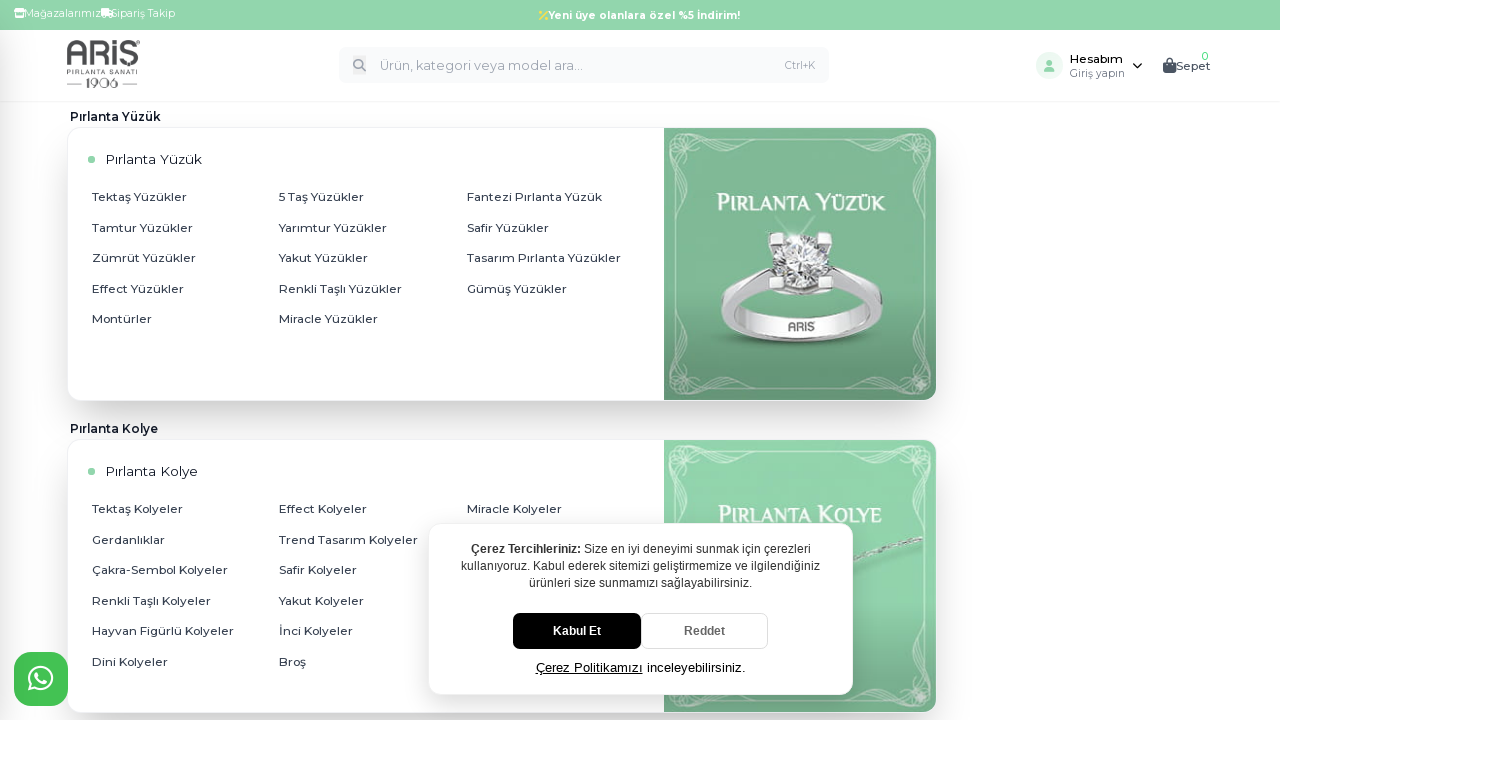

--- FILE ---
content_type: text/html; charset=utf-8
request_url: https://www.arispirlanta.com/pirlanta-trend-kupeler
body_size: 427906
content:
<!DOCTYPE html> <html dir="ltr" class="ltr" lang="tr"> <head> <meta name="viewport"
        content="width=device-width, initial-scale=1.0, maximum-scale=1.0, user-scalable=yes, viewport-fit=cover"> <meta charset="UTF-8" /> <meta name="theme-color" content="#2f2f2f"> <meta name="p:domain_verify" content="c378647a81aefe1e1b9d62352be5dba5"/> <meta property="og:title" content="Pırlanta Tasarım Trend Küpe Modelleri | Ariş Pırlanta"> <meta property="og:description" content="Yeni Trend Pırlanta Küpe modelleri Ariş Pırlanta’da! Pırlanta Tasarım Trend Küpe fiyatları için hemen tıkla. Sigortalı ve ücretsiz kargo avantajıyla!"> <meta property="og:image" content="https://www.arispirlanta.com/image/data/aris-logo-header-4.png"> <meta property="og:url" content="https://www.arispirlanta.com/"> <title>Pırlanta Tasarım Trend Küpe Modelleri | Ariş Pırlanta</title> <base href="https://www.arispirlanta.com/" /> <link rel="canonical" href="https://www.arispirlanta.com/pirlanta-trend-kupeler" /> <link rel="next" href="https://www.arispirlanta.com/pirlanta-trend-kupeler?page=2" /> <meta name="description" content="Yeni Trend Pırlanta Küpe modelleri Ariş Pırlanta’da! Pırlanta Tasarım Trend Küpe fiyatları için hemen tıkla. Sigortalı ve ücretsiz kargo avantajıyla!" /> <meta name="robots" content="index,follow" /> <meta name="copyright" content="HedefEticaret.com" /> <meta name="theme-color" content="#7e211f" /> <link rel="alternate" type="application/rss+xml" title="Son Eklenen Tasarım Trend Küpeler"
                href="https://www.arispirlanta.com/index.php?route=feed/rss&amp;7" /> <link rel="alternate" type="application/rss+xml" title="Son Eklenen Ürünler"
                href="https://www.arispirlanta.com/index.php?route=feed/rss" /> <link rel="preconnect" href="https://fonts.googleapis.com"> <link rel="preconnect" href="https://fonts.gstatic.com" crossorigin> <link rel="dns-prefetch" href="https://cdn.jsdelivr.net"> <link rel="dns-prefetch" href="https://cdnjs.cloudflare.com"> <script src="catalog/view/theme/htwarispirlanta/js/jquery.matchHeight.min.js" defer></script> <script src="catalog/view/theme/htwarispirlanta/javascript/alpine.js?v=1.15" defer></script> <link href="catalog/view/theme/htwarispirlanta/stylesheet/stylesheet.css" rel="stylesheet" /> <link href="catalog/view/theme/htwarispirlanta/stylesheet/responsive.css?v=2.18" rel="stylesheet" /> <link href="catalog/view/theme/htwarispirlanta/stylesheet/output.css?v=1.79" rel="stylesheet" /> <link href="catalog/view/theme/htwarispirlanta/stylesheet/fix.css?v=1.00" rel="stylesheet" /> <script type="text/javascript" src="catalog/view/javascriptnew/jquery/jquery-2.1.1.min.js"></script> <script type="text/javascript" src="catalog/view/theme/htwarispirlanta/javascript/toast.js?v=1.0"></script> <script type="text/javascript" src="catalog/view/theme/htwarispirlanta/javascript/flowbite.min.js?v=1.2"></script> <script type="text/javascript" src="catalog/view/javascript/jquery/lazy/jquery.lazy.js"></script> <link
        href="https://fonts.googleapis.com/css2?family=Montserrat:wght@300;400;500;600;700&family=Playfair+Display:wght@400;500;600;700&display=swap"
        rel="stylesheet"> <link rel="stylesheet" href="https://cdnjs.cloudflare.com/ajax/libs/font-awesome/6.4.0/css/all.min.css"> <link rel="stylesheet" href="https://cdn.jsdelivr.net/npm/swiper@10/swiper-bundle.min.css"> <script src="https://cdn.jsdelivr.net/npm/swiper@10/swiper-bundle.min.js"></script> <link href="https://cdn.jsdelivr.net/npm/select2@4.1.0-beta.1/dist/css/select2.min.css" rel="stylesheet" /> <script src="https://cdn.jsdelivr.net/npm/select2@4.1.0-beta.1/dist/js/select2.min.js"></script> <script src="https://tstaris.hedefeticaret.com/catalog/view/theme/htwarispirlanta/js/home.js?v=1.77" defer></script> <!--[if lt IE 9]> <script src="catalog/view/javascript/html5.js"></script> <script src="catalog/view/javascript/respond.min.js"></script> <link rel="stylesheet" type="text/css" href="catalog/view/theme/htwarispirlanta/stylesheet/ie8.css" /> <![endif]--> <!-- Clarity Analytics --> <script type="text/javascript">
    (function(c,l,a,r,i,t,y){
        c[a]=c[a]||function(){(c[a].q=c[a].q||[]).push(arguments)};
        t=l.createElement(r);t.async=1;t.src="https://www.clarity.ms/tag/"+i;
        y=l.getElementsByTagName(r)[0];y.parentNode.insertBefore(t,y);
    })(window, document, "clarity", "script", "v27s81erap");
</script> <!-- Clarity Analytics --> <script async src="https://www.googletagmanager.com/gtag/js?id=G-S05D7G296V"></script> <script>
  window.dataLayer = window.dataLayer || [];
  function gtag(){dataLayer.push(arguments);}

  var userConsent = localStorage.getItem('cookie_consent');

  gtag('consent', 'default', {
    'ad_storage': userConsent === 'granted' ? 'granted' : 'denied',
    'ad_user_data': userConsent === 'granted' ? 'granted' : 'denied',
    'ad_personalization': userConsent === 'granted' ? 'granted' : 'denied',
    'analytics_storage': userConsent === 'granted' ? 'granted' : 'denied',
    'wait_for_update': 500
  });

  gtag('js', new Date());

  gtag('config', 'G-S05D7G296V');
  gtag('config', 'AW-879704763');
</script> <!-- Global site tag (gtag.js) - Google Analytics --> <!-- Pinterest Tag --> <script>
  !function(){
    if(!window.pintrk){
      window.pintrk = function () {
        window.pintrk.queue.push(Array.prototype.slice.call(arguments));
      };
      window.pintrk.queue = [];
      window.pintrk.version = "3.0";
    }

    pintrk('load', '2613471674815', {
          });

    pintrk('page');
  }();
</script> <noscript> <img height="1" width="1" style="display:none;" alt=""
src="https://ct.pinterest.com/v3/?event=init&tid=2613471674815&noscript=1" /> </noscript> <!-- end Pinterest Tag --> <!-- Revotas Smart Widget --> <script>
  if(!window['rvtsPopupArray'])
      window['rvtsPopupArray'] = [];

  rvtsPopupArray.push({rvts_customer_id:'1543'});

  (function() {
      var _rTag = document.getElementsByTagName('script')[0];
      var _rcTag = document.createElement('script');
      _rcTag.type = 'text/javascript';
      _rcTag.async = true;
      _rcTag.src = 'https://Arispirlanta.revotas.com/trc/smartwidget/smartwidget.js';
      _rTag.parentNode.insertBefore(_rcTag, _rTag);
  })();
</script> <!-- Revotas Smart Widget End --> <!-- Facebook Pixel Code --> <script>
            !function (f, b, e, v, n, t, s) {
                if (f.fbq) return; n = f.fbq = function () {
                    n.callMethod ?
                        n.callMethod.apply(n, arguments) : n.queue.push(arguments)
                }; if (!f._fbq) f._fbq = n;
                n.push = n; n.loaded = !0; n.version = '2.0'; n.queue = []; t = b.createElement(e); t.async = !0;
                t.src = v; s = b.getElementsByTagName(e)[0]; s.parentNode.insertBefore(t, s)
            }(window,
                document, 'script', 'https://connect.facebook.net/en_US/fbevents.js');
            fbq('init', '964125083725011');
            fbq('track', "PageView");
        </script> <noscript><img height="1" width="1" style="display:none"
                src="https://www.facebook.com/tr?id=964125083725011&ev=PageView&noscript=1" /></noscript> <!-- End Facebook Pixel Code --> <!-- <script type="text/javascript" src="catalog/view/javascript/infinitescroll/infinite-scroll.pkgd.min.js"></script> --> <script type="application/ld+json">
            {
              "@context": "http://schema.org",
              "@type": "BreadcrumbList",
              "itemListElement": [
                    {
                        "@type": "ListItem",
                        "position": 1,
                        "name": "Anasayfa",
                        "item": "https://www.arispirlanta.com/"
                    },
                    {
                        "@type": "ListItem",
                        "position": 2,
                        "name": "Pırlanta Küpe",
                        "item": "https://www.arispirlanta.com/pirlanta-kupeler"
                    },
                    {
                        "@type": "ListItem",
                        "position": 3,
                        "name": "Tasarım Trend Küpeler"
                    }
              ]
            }
            </script> <!-- Mobile Sidebar --> <div id="mobileSidebar" class="h-vh"
        style="display: none !important; position: fixed !important; top: 0 !important; left: 0 !important; right: 0 !important; bottom: 0 !important; width: 100% !important; z-index: 99999;"> <div id="mobileSidebarOverlay"
            style="z-index: 15; position: absolute !important; top: 0 !important; left: 0 !important; right: 0 !important; bottom: 0 !important; background: rgba(0,0,0,0.5) !important; backdrop-filter: blur(4px) !important; transition: opacity 300ms ease-in-out !important; opacity: 0 !important; pointer-events: none !important;"> </div> <div id="mobileSidebarContent"
            style="position: absolute !important; top: 0 !important; left: 0 !important; width: 320px !important; z-index: 15; height: 100% !important; background: white !important; box-shadow: 0 25px 50px -12px rgba(0, 0, 0, 0.25) !important; overflow-y: auto !important; transform: translateX(-100%) !important; transition: transform 300ms ease-in-out !important; pointer-events: auto !important; padding-bottom: 40px !important;"> <div class="sticky top-0 bg-white border-b border-gray-100 p-4 z-10"> <div class="flex justify-end mb-4"> <button
                        class="w-8 h-8 flex items-center justify-center text-gray-500 hover:text-gray-700 rounded-full hover:bg-gray-100"
                        id="closeMobileSidebar"> <i class="fas fa-times w-4 h-4"></i> </button> </div> <div class="mb-6"> <!-- Üye girişi yapılmamışsa --> <div class="flex items-center gap-3 p-3 bg-gray-50 rounded-lg mb-4"> <div class="w-10 h-10 bg-primary/10 rounded-full flex items-center justify-center"> <i class="fas fa-user text-primary"></i> </div> <div> <div class="text-sm font-medium text-gray-900">Giriş Yapın</div> <div class="text-xs text-gray-500">Özel fırsatları kaçırmayın</div> </div> </div> <div class="grid grid-cols-2 gap-3"> <a href="/uye-girisi"
                                class="flex flex-col items-center p-3 border border-gray-200 rounded-lg hover:border-primary/30 hover:bg-primary/5 transition-colors"> <i class="fas fa-sign-in-alt text-primary mb-1"></i> <span class="text-xs text-gray-600">Giriş Yap</span> </a> <a href="/yeni-uye"
                                class="flex flex-col items-center p-3 border border-gray-200 rounded-lg hover:border-primary/30 hover:bg-primary/5 transition-colors"> <i class="fas fa-user-plus text-primary mb-1"></i> <span class="text-xs text-gray-600">Kayıt Ol</span> </a> </div> </div> <div class="relative"> <input type="text" placeholder="Ürün, kategori veya marka ara..."
                        class="w-full pl-10 pr-12 py-3 bg-gray-50 border-none rounded-lg focus:outline-none focus:ring-2 focus:ring-primary/20 transition-all duration-300"
                        id="mobileSearchInput"> <button
                        class="absolute left-3 top-1/2 transform -translate-y-1/2 text-gray-400 hover:text-primary transition-colors"> <i class="fas fa-search w-4 h-4"></i> </button> <button
                        class="absolute right-3 top-1/2 transform -translate-y-1/2 text-gray-400 hover:text-gray-600 transition-colors hidden"
                        id="mobileSearchClear"> <i class="fas fa-times w-4 h-4"></i> </button> </div> <div class="mt-2 hidden" id="mobileSearchResults"> <div class="flex flex-col space-y-4"> <div id="mobileSearchLoading" class="hidden text-center py-4"> <div class="inline-flex items-center gap-2 text-gray-500"> <div class="animate-spin rounded-full h-4 w-4 border-b-2 border-primary"></div> <span class="text-sm">Aranıyor...</span> </div> </div> <div id="mobileSearchResultsContent" class="hidden"> <div id="mobileSearchProducts" class="mb-4"> <h3 class="text-sm font-semibold text-gray-900 mb-3">Arama Sonuçları</h3> <div class="space-y-2" id="mobileProductList"> </div> </div> </div> <div id="mobileSearchDefault"> <div> <div class="text-xs text-gray-500 mb-2"> <h3 class="text-sm font-semibold text-gray-900 mb-3">Son Arananlar</h3> </div> <div class="grid grid-cols-2 gap-2 mt-2" id="recentSearches"> <span
                                        class="px-3 py-2 bg-gray-100 text-gray-600 text-xs rounded-md cursor-pointer hover:bg-primary/10 hover:text-primary"
                                        onclick="searchMobileKeyword('Tektaş Yüzük')">Tektaş Yüzük</span> <span
                                        class="px-3 py-2 bg-gray-100 text-gray-600 text-xs rounded-md cursor-pointer hover:bg-primary/10 hover:text-primary"
                                        onclick="searchMobileKeyword('Pırlanta Kolye')">Pırlanta Kolye</span> <span
                                        class="px-3 py-2 bg-gray-100 text-gray-600 text-xs rounded-md cursor-pointer hover:bg-primary/10 hover:text-primary"
                                        onclick="searchMobileKeyword('Beştaş Yüzük')">Beştaş Yüzük</span> <span
                                        class="px-3 py-2 bg-gray-100 text-gray-600 text-xs rounded-md cursor-pointer hover:bg-primary/10 hover:text-primary"
                                        onclick="searchMobileKeyword('Pırlanta Küpe')">Pırlanta Küpe</span> </div> </div> </div> </div> </div> <div class="pt-2 mb-4"> <div class="pt-4"> <h3 class="text-sm font-semibold text-gray-900 mb-3">Tüm Kategoriler</h3> <div class="space-y-1" id="mobileCategoryList"> <div class="mobile-category-item" data-category-id="1"> <div class="flex items-center justify-between px-3 py-2 rounded-lg hover:bg-gray-50 transition-colors cursor-pointer"
                                                onclick="toggleMobileCategory(1)"> <div class="flex items-center gap-3"> <i class="fas fa-gem text-gray-400 w-4"></i> <span class="text-sm text-gray-700">Pırlanta Yüzük</span> </div> <i class="fas fa-chevron-right text-gray-400 w-3 transition-transform duration-200"
                                                    id="chevron-1"></i> </div> <div class="mobile-subcategories hidden" id="subcategories-1"> <div class="ml-6 space-y-1 mt-1"> <a href="https://www.arispirlanta.com/pirlanta-tektas-yuzukler"
                                                            class="flex items-center gap-3 px-3 py-2 text-sm text-gray-600 hover:text-primary hover:bg-primary/5 rounded-lg transition-colors"> <i class="fas fa-circle text-gray-300 w-2"></i> <span>Tektaş Yüzükler</span> </a> <a href="https://www.arispirlanta.com/pirlanta-5-7-tas-yuzukler"
                                                            class="flex items-center gap-3 px-3 py-2 text-sm text-gray-600 hover:text-primary hover:bg-primary/5 rounded-lg transition-colors"> <i class="fas fa-circle text-gray-300 w-2"></i> <span>5 Taş Yüzükler</span> </a> <a href="https://www.arispirlanta.com/fantezi-pirlanta-yuzuk"
                                                            class="flex items-center gap-3 px-3 py-2 text-sm text-gray-600 hover:text-primary hover:bg-primary/5 rounded-lg transition-colors"> <i class="fas fa-circle text-gray-300 w-2"></i> <span>Fantezi Pırlanta Yüzük</span> </a> <a href="https://www.arispirlanta.com/pirlanta-tamtur-yuzukler"
                                                            class="flex items-center gap-3 px-3 py-2 text-sm text-gray-600 hover:text-primary hover:bg-primary/5 rounded-lg transition-colors"> <i class="fas fa-circle text-gray-300 w-2"></i> <span>Tamtur Yüzükler</span> </a> <a href="https://www.arispirlanta.com/yarimtur-alyans"
                                                            class="flex items-center gap-3 px-3 py-2 text-sm text-gray-600 hover:text-primary hover:bg-primary/5 rounded-lg transition-colors"> <i class="fas fa-circle text-gray-300 w-2"></i> <span>Yarımtur Yüzükler</span> </a> <a href="https://www.arispirlanta.com/safir-yuzukler"
                                                            class="flex items-center gap-3 px-3 py-2 text-sm text-gray-600 hover:text-primary hover:bg-primary/5 rounded-lg transition-colors"> <i class="fas fa-circle text-gray-300 w-2"></i> <span>Safir Yüzükler</span> </a> <a href="https://www.arispirlanta.com/zumrut-yuzukler"
                                                            class="flex items-center gap-3 px-3 py-2 text-sm text-gray-600 hover:text-primary hover:bg-primary/5 rounded-lg transition-colors"> <i class="fas fa-circle text-gray-300 w-2"></i> <span>Zümrüt Yüzükler</span> </a> <a href="https://www.arispirlanta.com/yakut-yuzukler"
                                                            class="flex items-center gap-3 px-3 py-2 text-sm text-gray-600 hover:text-primary hover:bg-primary/5 rounded-lg transition-colors"> <i class="fas fa-circle text-gray-300 w-2"></i> <span>Yakut Yüzükler</span> </a> <a href="https://www.arispirlanta.com/pirlanta-trend-yuzukler"
                                                            class="flex items-center gap-3 px-3 py-2 text-sm text-gray-600 hover:text-primary hover:bg-primary/5 rounded-lg transition-colors"> <i class="fas fa-circle text-gray-300 w-2"></i> <span>Tasarım Pırlanta Yüzükler</span> </a> <a href="https://www.arispirlanta.com/effect-yuzukler"
                                                            class="flex items-center gap-3 px-3 py-2 text-sm text-gray-600 hover:text-primary hover:bg-primary/5 rounded-lg transition-colors"> <i class="fas fa-circle text-gray-300 w-2"></i> <span>Effect Yüzükler</span> </a> <a href="https://www.arispirlanta.com/pirlanta-renkli-tasli-yuzukler"
                                                            class="flex items-center gap-3 px-3 py-2 text-sm text-gray-600 hover:text-primary hover:bg-primary/5 rounded-lg transition-colors"> <i class="fas fa-circle text-gray-300 w-2"></i> <span>Renkli Taşlı Yüzükler</span> </a> <a href="https://www.arispirlanta.com/gumus-yuzukler"
                                                            class="flex items-center gap-3 px-3 py-2 text-sm text-gray-600 hover:text-primary hover:bg-primary/5 rounded-lg transition-colors"> <i class="fas fa-circle text-gray-300 w-2"></i> <span>Gümüş Yüzükler</span> </a> <a href="https://www.arispirlanta.com/monturler"
                                                            class="flex items-center gap-3 px-3 py-2 text-sm text-gray-600 hover:text-primary hover:bg-primary/5 rounded-lg transition-colors"> <i class="fas fa-circle text-gray-300 w-2"></i> <span>Montürler</span> </a> <a href="https://www.arispirlanta.com/miracle-yuzukler"
                                                            class="flex items-center gap-3 px-3 py-2 text-sm text-gray-600 hover:text-primary hover:bg-primary/5 rounded-lg transition-colors"> <i class="fas fa-circle text-gray-300 w-2"></i> <span>Miracle Yüzükler</span> </a> <!-- Ana kategori linki --> <a href="https://www.arispirlanta.com/pirlanta-yuzukler"
                                                        class="flex items-center gap-3 px-3 py-2 text-sm font-medium text-primary hover:bg-primary/10 rounded-lg transition-colors border-l-2 border-primary/20"> <i class="fas fa-arrow-right text-primary w-3"></i> <span>Tüm Pırlanta Yüzük Ürünleri</span> </a> </div> </div> </div> <div class="mobile-category-item" data-category-id="3"> <div class="flex items-center justify-between px-3 py-2 rounded-lg hover:bg-gray-50 transition-colors cursor-pointer"
                                                onclick="toggleMobileCategory(3)"> <div class="flex items-center gap-3"> <i class="fas fa-gem text-gray-400 w-4"></i> <span class="text-sm text-gray-700">Pırlanta Kolye</span> </div> <i class="fas fa-chevron-right text-gray-400 w-3 transition-transform duration-200"
                                                    id="chevron-3"></i> </div> <div class="mobile-subcategories hidden" id="subcategories-3"> <div class="ml-6 space-y-1 mt-1"> <a href="https://www.arispirlanta.com/pirlanta-tektas-kolyeler"
                                                            class="flex items-center gap-3 px-3 py-2 text-sm text-gray-600 hover:text-primary hover:bg-primary/5 rounded-lg transition-colors"> <i class="fas fa-circle text-gray-300 w-2"></i> <span>Tektaş Kolyeler</span> </a> <a href="https://www.arispirlanta.com/effect-kolyeler"
                                                            class="flex items-center gap-3 px-3 py-2 text-sm text-gray-600 hover:text-primary hover:bg-primary/5 rounded-lg transition-colors"> <i class="fas fa-circle text-gray-300 w-2"></i> <span>Effect Kolyeler</span> </a> <a href="https://www.arispirlanta.com/miracle-kolyeler"
                                                            class="flex items-center gap-3 px-3 py-2 text-sm text-gray-600 hover:text-primary hover:bg-primary/5 rounded-lg transition-colors"> <i class="fas fa-circle text-gray-300 w-2"></i> <span>Miracle Kolyeler</span> </a> <a href="https://www.arispirlanta.com/pirlanta-gerdanliklar"
                                                            class="flex items-center gap-3 px-3 py-2 text-sm text-gray-600 hover:text-primary hover:bg-primary/5 rounded-lg transition-colors"> <i class="fas fa-circle text-gray-300 w-2"></i> <span>Gerdanlıklar</span> </a> <a href="https://www.arispirlanta.com/pirlanta-trend-kolyeler"
                                                            class="flex items-center gap-3 px-3 py-2 text-sm text-gray-600 hover:text-primary hover:bg-primary/5 rounded-lg transition-colors"> <i class="fas fa-circle text-gray-300 w-2"></i> <span>Trend Tasarım Kolyeler</span> </a> <a href="https://www.arispirlanta.com/pirlanta-anne-cocuk-kolyeler"
                                                            class="flex items-center gap-3 px-3 py-2 text-sm text-gray-600 hover:text-primary hover:bg-primary/5 rounded-lg transition-colors"> <i class="fas fa-circle text-gray-300 w-2"></i> <span>Anne Çocuk Kolyeler</span> </a> <a href="https://www.arispirlanta.com/sembol-kolyeler"
                                                            class="flex items-center gap-3 px-3 py-2 text-sm text-gray-600 hover:text-primary hover:bg-primary/5 rounded-lg transition-colors"> <i class="fas fa-circle text-gray-300 w-2"></i> <span>Çakra-Sembol Kolyeler</span> </a> <a href="https://www.arispirlanta.com/safir-kolyeler"
                                                            class="flex items-center gap-3 px-3 py-2 text-sm text-gray-600 hover:text-primary hover:bg-primary/5 rounded-lg transition-colors"> <i class="fas fa-circle text-gray-300 w-2"></i> <span>Safir Kolyeler</span> </a> <a href="https://www.arispirlanta.com/zumrut-kolyeler"
                                                            class="flex items-center gap-3 px-3 py-2 text-sm text-gray-600 hover:text-primary hover:bg-primary/5 rounded-lg transition-colors"> <i class="fas fa-circle text-gray-300 w-2"></i> <span>Zümrüt Kolyeler</span> </a> <a href="https://www.arispirlanta.com/pirlanta-renkli-kolyeler"
                                                            class="flex items-center gap-3 px-3 py-2 text-sm text-gray-600 hover:text-primary hover:bg-primary/5 rounded-lg transition-colors"> <i class="fas fa-circle text-gray-300 w-2"></i> <span>Renkli Taşlı Kolyeler</span> </a> <a href="https://www.arispirlanta.com/yakut-kolyeler"
                                                            class="flex items-center gap-3 px-3 py-2 text-sm text-gray-600 hover:text-primary hover:bg-primary/5 rounded-lg transition-colors"> <i class="fas fa-circle text-gray-300 w-2"></i> <span>Yakut Kolyeler</span> </a> <a href="https://www.arispirlanta.com/pirlanta-harf-ve-isim-kolyeler"
                                                            class="flex items-center gap-3 px-3 py-2 text-sm text-gray-600 hover:text-primary hover:bg-primary/5 rounded-lg transition-colors"> <i class="fas fa-circle text-gray-300 w-2"></i> <span>Harf ve İsim Kolyeler</span> </a> <a href="https://www.arispirlanta.com/pirlanta-hayvan-figurlu-kolyeler"
                                                            class="flex items-center gap-3 px-3 py-2 text-sm text-gray-600 hover:text-primary hover:bg-primary/5 rounded-lg transition-colors"> <i class="fas fa-circle text-gray-300 w-2"></i> <span>Hayvan Figürlü Kolyeler</span> </a> <a href="https://www.arispirlanta.com/inci-kolyeler"
                                                            class="flex items-center gap-3 px-3 py-2 text-sm text-gray-600 hover:text-primary hover:bg-primary/5 rounded-lg transition-colors"> <i class="fas fa-circle text-gray-300 w-2"></i> <span>İnci Kolyeler</span> </a> <a href="https://www.arispirlanta.com/gumus-kolye"
                                                            class="flex items-center gap-3 px-3 py-2 text-sm text-gray-600 hover:text-primary hover:bg-primary/5 rounded-lg transition-colors"> <i class="fas fa-circle text-gray-300 w-2"></i> <span>Gümüş Kolye</span> </a> <a href="https://www.arispirlanta.com/pirlanta-dini-kolyeler"
                                                            class="flex items-center gap-3 px-3 py-2 text-sm text-gray-600 hover:text-primary hover:bg-primary/5 rounded-lg transition-colors"> <i class="fas fa-circle text-gray-300 w-2"></i> <span>Dini Kolyeler</span> </a> <a href="https://www.arispirlanta.com/pirlanta-bros"
                                                            class="flex items-center gap-3 px-3 py-2 text-sm text-gray-600 hover:text-primary hover:bg-primary/5 rounded-lg transition-colors"> <i class="fas fa-circle text-gray-300 w-2"></i> <span>Broş</span> </a> <!-- Ana kategori linki --> <a href="https://www.arispirlanta.com/pirlanta-kolyeler"
                                                        class="flex items-center gap-3 px-3 py-2 text-sm font-medium text-primary hover:bg-primary/10 rounded-lg transition-colors border-l-2 border-primary/20"> <i class="fas fa-arrow-right text-primary w-3"></i> <span>Tüm Pırlanta Kolye Ürünleri</span> </a> </div> </div> </div> <div class="mobile-category-item" data-category-id="6"> <div class="flex items-center justify-between px-3 py-2 rounded-lg hover:bg-gray-50 transition-colors cursor-pointer"
                                                onclick="toggleMobileCategory(6)"> <div class="flex items-center gap-3"> <i class="fas fa-gem text-gray-400 w-4"></i> <span class="text-sm text-gray-700">Pırlanta Küpe</span> </div> <i class="fas fa-chevron-right text-gray-400 w-3 transition-transform duration-200"
                                                    id="chevron-6"></i> </div> <div class="mobile-subcategories hidden" id="subcategories-6"> <div class="ml-6 space-y-1 mt-1"> <a href="https://www.arispirlanta.com/pirlanta-tektas-kupeler"
                                                            class="flex items-center gap-3 px-3 py-2 text-sm text-gray-600 hover:text-primary hover:bg-primary/5 rounded-lg transition-colors"> <i class="fas fa-circle text-gray-300 w-2"></i> <span>Tektaş Küpeler</span> </a> <a href="https://www.arispirlanta.com/effect-kupeler"
                                                            class="flex items-center gap-3 px-3 py-2 text-sm text-gray-600 hover:text-primary hover:bg-primary/5 rounded-lg transition-colors"> <i class="fas fa-circle text-gray-300 w-2"></i> <span>Effect Küpeler</span> </a> <a href="https://www.arispirlanta.com/pirlanta-halka-kupeler"
                                                            class="flex items-center gap-3 px-3 py-2 text-sm text-gray-600 hover:text-primary hover:bg-primary/5 rounded-lg transition-colors"> <i class="fas fa-circle text-gray-300 w-2"></i> <span>Halka Küpeler</span> </a> <a href="https://www.arispirlanta.com/miracle-kupeler"
                                                            class="flex items-center gap-3 px-3 py-2 text-sm text-gray-600 hover:text-primary hover:bg-primary/5 rounded-lg transition-colors"> <i class="fas fa-circle text-gray-300 w-2"></i> <span>Miracle Küpeler</span> </a> <a href="https://www.arispirlanta.com/pirlanta-renkli-kupeler"
                                                            class="flex items-center gap-3 px-3 py-2 text-sm text-gray-600 hover:text-primary hover:bg-primary/5 rounded-lg transition-colors"> <i class="fas fa-circle text-gray-300 w-2"></i> <span>Renkli Küpeler</span> </a> <a href="https://www.arispirlanta.com/pirlanta-trend-kupeler"
                                                            class="flex items-center gap-3 px-3 py-2 text-sm text-gray-600 hover:text-primary hover:bg-primary/5 rounded-lg transition-colors"> <i class="fas fa-circle text-gray-300 w-2"></i> <span>Tasarım Trend Küpeler</span> </a> <a href="https://www.arispirlanta.com/safir-kupeler"
                                                            class="flex items-center gap-3 px-3 py-2 text-sm text-gray-600 hover:text-primary hover:bg-primary/5 rounded-lg transition-colors"> <i class="fas fa-circle text-gray-300 w-2"></i> <span>Safir Küpeler</span> </a> <a href="https://www.arispirlanta.com/zumrut-kupe"
                                                            class="flex items-center gap-3 px-3 py-2 text-sm text-gray-600 hover:text-primary hover:bg-primary/5 rounded-lg transition-colors"> <i class="fas fa-circle text-gray-300 w-2"></i> <span>Zümrüt Küpe</span> </a> <a href="https://www.arispirlanta.com/yakut-kupeler"
                                                            class="flex items-center gap-3 px-3 py-2 text-sm text-gray-600 hover:text-primary hover:bg-primary/5 rounded-lg transition-colors"> <i class="fas fa-circle text-gray-300 w-2"></i> <span>Yakut Küpeler</span> </a> <a href="https://www.arispirlanta.com/inci-kupeler"
                                                            class="flex items-center gap-3 px-3 py-2 text-sm text-gray-600 hover:text-primary hover:bg-primary/5 rounded-lg transition-colors"> <i class="fas fa-circle text-gray-300 w-2"></i> <span>İnci Küpeler</span> </a> <a href="https://www.arispirlanta.com/gumus-kupeler"
                                                            class="flex items-center gap-3 px-3 py-2 text-sm text-gray-600 hover:text-primary hover:bg-primary/5 rounded-lg transition-colors"> <i class="fas fa-circle text-gray-300 w-2"></i> <span>Gümüş Küpeler</span> </a> <a href="https://www.arispirlanta.com/pirlanta-piercing"
                                                            class="flex items-center gap-3 px-3 py-2 text-sm text-gray-600 hover:text-primary hover:bg-primary/5 rounded-lg transition-colors"> <i class="fas fa-circle text-gray-300 w-2"></i> <span>Pırlanta Piercing</span> </a> <!-- Ana kategori linki --> <a href="https://www.arispirlanta.com/pirlanta-kupeler"
                                                        class="flex items-center gap-3 px-3 py-2 text-sm font-medium text-primary hover:bg-primary/10 rounded-lg transition-colors border-l-2 border-primary/20"> <i class="fas fa-arrow-right text-primary w-3"></i> <span>Tüm Pırlanta Küpe Ürünleri</span> </a> </div> </div> </div> <div class="mobile-category-item" data-category-id="68"> <div class="flex items-center justify-between px-3 py-2 rounded-lg hover:bg-gray-50 transition-colors cursor-pointer"
                                                onclick="toggleMobileCategory(68)"> <div class="flex items-center gap-3"> <i class="fas fa-gem text-gray-400 w-4"></i> <span class="text-sm text-gray-700">Baget Pırlanta</span> </div> <i class="fas fa-chevron-right text-gray-400 w-3 transition-transform duration-200"
                                                    id="chevron-68"></i> </div> <div class="mobile-subcategories hidden" id="subcategories-68"> <div class="ml-6 space-y-1 mt-1"> <a href="https://www.arispirlanta.com/pirlanta-baget-yuzukler"
                                                            class="flex items-center gap-3 px-3 py-2 text-sm text-gray-600 hover:text-primary hover:bg-primary/5 rounded-lg transition-colors"> <i class="fas fa-circle text-gray-300 w-2"></i> <span>Pırlanta Baget Yüzükler</span> </a> <a href="https://www.arispirlanta.com/pirlanta-baget-kolyeler"
                                                            class="flex items-center gap-3 px-3 py-2 text-sm text-gray-600 hover:text-primary hover:bg-primary/5 rounded-lg transition-colors"> <i class="fas fa-circle text-gray-300 w-2"></i> <span>Pırlanta Baget Kolyeler</span> </a> <a href="https://www.arispirlanta.com/pirlanta-baget-kupeler"
                                                            class="flex items-center gap-3 px-3 py-2 text-sm text-gray-600 hover:text-primary hover:bg-primary/5 rounded-lg transition-colors"> <i class="fas fa-circle text-gray-300 w-2"></i> <span>Pırlanta Baget Küpeler</span> </a> <a href="https://www.arispirlanta.com/pirlanta-baget-bileklikler"
                                                            class="flex items-center gap-3 px-3 py-2 text-sm text-gray-600 hover:text-primary hover:bg-primary/5 rounded-lg transition-colors"> <i class="fas fa-circle text-gray-300 w-2"></i> <span>Pırlanta Baget Bileklikler</span> </a> <!-- Ana kategori linki --> <a href="https://www.arispirlanta.com/baget-pirlanta"
                                                        class="flex items-center gap-3 px-3 py-2 text-sm font-medium text-primary hover:bg-primary/10 rounded-lg transition-colors border-l-2 border-primary/20"> <i class="fas fa-arrow-right text-primary w-3"></i> <span>Tüm Baget Pırlanta Ürünleri</span> </a> </div> </div> </div> <div class="mobile-category-item" data-category-id="37"> <div class="flex items-center justify-between px-3 py-2 rounded-lg hover:bg-gray-50 transition-colors cursor-pointer"
                                                onclick="toggleMobileCategory(37)"> <div class="flex items-center gap-3"> <i class="fas fa-gem text-gray-400 w-4"></i> <span class="text-sm text-gray-700">Pırlanta Bileklik</span> </div> <i class="fas fa-chevron-right text-gray-400 w-3 transition-transform duration-200"
                                                    id="chevron-37"></i> </div> <div class="mobile-subcategories hidden" id="subcategories-37"> <div class="ml-6 space-y-1 mt-1"> <a href="https://www.arispirlanta.com/pirlanta-suyolu-bileklikler"
                                                            class="flex items-center gap-3 px-3 py-2 text-sm text-gray-600 hover:text-primary hover:bg-primary/5 rounded-lg transition-colors"> <i class="fas fa-circle text-gray-300 w-2"></i> <span>Suyolu Bileklikler</span> </a> <a href="https://www.arispirlanta.com/pirlanta-trend-bileklikler"
                                                            class="flex items-center gap-3 px-3 py-2 text-sm text-gray-600 hover:text-primary hover:bg-primary/5 rounded-lg transition-colors"> <i class="fas fa-circle text-gray-300 w-2"></i> <span>Tasarım Trend Bileklikler</span> </a> <a href="https://www.arispirlanta.com/pirlanta-kelepce-bilezik"
                                                            class="flex items-center gap-3 px-3 py-2 text-sm text-gray-600 hover:text-primary hover:bg-primary/5 rounded-lg transition-colors"> <i class="fas fa-circle text-gray-300 w-2"></i> <span>Kelepçe Bilezik</span> </a> <a href="https://www.arispirlanta.com/pirlanta-renkli-bileklikler"
                                                            class="flex items-center gap-3 px-3 py-2 text-sm text-gray-600 hover:text-primary hover:bg-primary/5 rounded-lg transition-colors"> <i class="fas fa-circle text-gray-300 w-2"></i> <span>Renkli Taşlı Bileklikler</span> </a> <a href="https://www.arispirlanta.com/gumus-bileklikler"
                                                            class="flex items-center gap-3 px-3 py-2 text-sm text-gray-600 hover:text-primary hover:bg-primary/5 rounded-lg transition-colors"> <i class="fas fa-circle text-gray-300 w-2"></i> <span>Gümüş Bileklikler</span> </a> <a href="https://www.arispirlanta.com/miracle-bileklikler"
                                                            class="flex items-center gap-3 px-3 py-2 text-sm text-gray-600 hover:text-primary hover:bg-primary/5 rounded-lg transition-colors"> <i class="fas fa-circle text-gray-300 w-2"></i> <span>Miracle Bileklikler</span> </a> <!-- Ana kategori linki --> <a href="https://www.arispirlanta.com/pirlanta-bileklikler"
                                                        class="flex items-center gap-3 px-3 py-2 text-sm font-medium text-primary hover:bg-primary/10 rounded-lg transition-colors border-l-2 border-primary/20"> <i class="fas fa-arrow-right text-primary w-3"></i> <span>Tüm Pırlanta Bileklik Ürünleri</span> </a> </div> </div> </div> <div class="mobile-category-item" data-category-id="19"> <div class="flex items-center justify-between px-3 py-2 rounded-lg hover:bg-gray-50 transition-colors cursor-pointer"
                                                onclick="toggleMobileCategory(19)"> <div class="flex items-center gap-3"> <i class="fas fa-coins text-gray-400 w-4"></i> <span class="text-sm text-gray-700">Altın</span> </div> <i class="fas fa-chevron-right text-gray-400 w-3 transition-transform duration-200"
                                                    id="chevron-19"></i> </div> <div class="mobile-subcategories hidden" id="subcategories-19"> <div class="ml-6 space-y-1 mt-1"> <a href="https://www.arispirlanta.com/altin-kolyeler"
                                                            class="flex items-center gap-3 px-3 py-2 text-sm text-gray-600 hover:text-primary hover:bg-primary/5 rounded-lg transition-colors"> <i class="fas fa-circle text-gray-300 w-2"></i> <span>Altın Kolyeler</span> </a> <a href="https://www.arispirlanta.com/altin-bileklikler"
                                                            class="flex items-center gap-3 px-3 py-2 text-sm text-gray-600 hover:text-primary hover:bg-primary/5 rounded-lg transition-colors"> <i class="fas fa-circle text-gray-300 w-2"></i> <span>Altın Bileklikler</span> </a> <a href="https://www.arispirlanta.com/altin-kupeler"
                                                            class="flex items-center gap-3 px-3 py-2 text-sm text-gray-600 hover:text-primary hover:bg-primary/5 rounded-lg transition-colors"> <i class="fas fa-circle text-gray-300 w-2"></i> <span>Altın Küpeler</span> </a> <a href="https://www.arispirlanta.com/altin-yuzukler"
                                                            class="flex items-center gap-3 px-3 py-2 text-sm text-gray-600 hover:text-primary hover:bg-primary/5 rounded-lg transition-colors"> <i class="fas fa-circle text-gray-300 w-2"></i> <span>Altın Yüzükler</span> </a> <a href="https://www.arispirlanta.com/altin-zincir"
                                                            class="flex items-center gap-3 px-3 py-2 text-sm text-gray-600 hover:text-primary hover:bg-primary/5 rounded-lg transition-colors"> <i class="fas fa-circle text-gray-300 w-2"></i> <span>Altın Zincir</span> </a> <a href="https://www.arispirlanta.com/charm-kolye-ucu"
                                                            class="flex items-center gap-3 px-3 py-2 text-sm text-gray-600 hover:text-primary hover:bg-primary/5 rounded-lg transition-colors"> <i class="fas fa-circle text-gray-300 w-2"></i> <span>Charm-Kolye Ucu</span> </a> <!-- Ana kategori linki --> <a href="https://www.arispirlanta.com/altin"
                                                        class="flex items-center gap-3 px-3 py-2 text-sm font-medium text-primary hover:bg-primary/10 rounded-lg transition-colors border-l-2 border-primary/20"> <i class="fas fa-arrow-right text-primary w-3"></i> <span>Tüm Altın Ürünleri</span> </a> </div> </div> </div> <div class="mobile-category-item" data-category-id="64"> <div class="flex items-center justify-between px-3 py-2 rounded-lg hover:bg-gray-50 transition-colors cursor-pointer"
                                                onclick="toggleMobileCategory(64)"> <div class="flex items-center gap-3"> <i class="fas fa-ring text-gray-400 w-4"></i> <span class="text-sm text-gray-700">Ariş Alyans</span> </div> <i class="fas fa-chevron-right text-gray-400 w-3 transition-transform duration-200"
                                                    id="chevron-64"></i> </div> <div class="mobile-subcategories hidden" id="subcategories-64"> <div class="ml-6 space-y-1 mt-1"> <a href="https://www.arispirlanta.com/evlilik-alyanslari"
                                                            class="flex items-center gap-3 px-3 py-2 text-sm text-gray-600 hover:text-primary hover:bg-primary/5 rounded-lg transition-colors"> <i class="fas fa-circle text-gray-300 w-2"></i> <span>Evlilik Alyansları</span> </a> <a href="https://www.arispirlanta.com/klasik-alyans"
                                                            class="flex items-center gap-3 px-3 py-2 text-sm text-gray-600 hover:text-primary hover:bg-primary/5 rounded-lg transition-colors"> <i class="fas fa-circle text-gray-300 w-2"></i> <span>Klasik Alyans</span> </a> <a href="https://www.arispirlanta.com/soz-nisan-yuzugu"
                                                            class="flex items-center gap-3 px-3 py-2 text-sm text-gray-600 hover:text-primary hover:bg-primary/5 rounded-lg transition-colors"> <i class="fas fa-circle text-gray-300 w-2"></i> <span>Söz Nişan Yüzüğü</span> </a> <!-- Ana kategori linki --> <a href="https://www.arispirlanta.com/alyanslar"
                                                        class="flex items-center gap-3 px-3 py-2 text-sm font-medium text-primary hover:bg-primary/10 rounded-lg transition-colors border-l-2 border-primary/20"> <i class="fas fa-arrow-right text-primary w-3"></i> <span>Tüm Ariş Alyans Ürünleri</span> </a> </div> </div> </div> <div class="mobile-category-item" data-category-id="9"> <div class="flex items-center justify-between px-3 py-2 rounded-lg hover:bg-gray-50 transition-colors cursor-pointer"
                                                onclick="toggleMobileCategory(9)"> <div class="flex items-center gap-3"> <i class="fas fa-gem text-gray-400 w-4"></i> <span class="text-sm text-gray-700">Elmas</span> </div> <i class="fas fa-chevron-right text-gray-400 w-3 transition-transform duration-200"
                                                    id="chevron-9"></i> </div> <div class="mobile-subcategories hidden" id="subcategories-9"> <div class="ml-6 space-y-1 mt-1"> <a href="https://www.arispirlanta.com/elmas-kolyeler"
                                                            class="flex items-center gap-3 px-3 py-2 text-sm text-gray-600 hover:text-primary hover:bg-primary/5 rounded-lg transition-colors"> <i class="fas fa-circle text-gray-300 w-2"></i> <span>Elmas Kolyeler</span> </a> <a href="https://www.arispirlanta.com/elmas-yuzukler"
                                                            class="flex items-center gap-3 px-3 py-2 text-sm text-gray-600 hover:text-primary hover:bg-primary/5 rounded-lg transition-colors"> <i class="fas fa-circle text-gray-300 w-2"></i> <span>Elmas Yüzükler</span> </a> <a href="https://www.arispirlanta.com/elmas-kupeler"
                                                            class="flex items-center gap-3 px-3 py-2 text-sm text-gray-600 hover:text-primary hover:bg-primary/5 rounded-lg transition-colors"> <i class="fas fa-circle text-gray-300 w-2"></i> <span>Elmas Küpeler</span> </a> <a href="https://www.arispirlanta.com/elmas-bileklikler"
                                                            class="flex items-center gap-3 px-3 py-2 text-sm text-gray-600 hover:text-primary hover:bg-primary/5 rounded-lg transition-colors"> <i class="fas fa-circle text-gray-300 w-2"></i> <span>Elmas Bileklikler</span> </a> <a href="https://www.arispirlanta.com/elmas-gerdanliklar"
                                                            class="flex items-center gap-3 px-3 py-2 text-sm text-gray-600 hover:text-primary hover:bg-primary/5 rounded-lg transition-colors"> <i class="fas fa-circle text-gray-300 w-2"></i> <span>Elmas Gerdanlıklar</span> </a> <!-- Ana kategori linki --> <a href="https://www.arispirlanta.com/elmas"
                                                        class="flex items-center gap-3 px-3 py-2 text-sm font-medium text-primary hover:bg-primary/10 rounded-lg transition-colors border-l-2 border-primary/20"> <i class="fas fa-arrow-right text-primary w-3"></i> <span>Tüm Elmas Ürünleri</span> </a> </div> </div> </div> <div class="mobile-category-item" data-category-id="26"> <div class="flex items-center justify-between px-3 py-2 rounded-lg hover:bg-gray-50 transition-colors cursor-pointer"
                                                onclick="toggleMobileCategory(26)"> <div class="flex items-center gap-3"> <i class="fas fa-user text-gray-400 w-4"></i> <span class="text-sm text-gray-700">Erkek Takı</span> </div> <i class="fas fa-chevron-right text-gray-400 w-3 transition-transform duration-200"
                                                    id="chevron-26"></i> </div> <div class="mobile-subcategories hidden" id="subcategories-26"> <div class="ml-6 space-y-1 mt-1"> <a href="https://www.arispirlanta.com/pirlanta-erkek-yuzukler"
                                                            class="flex items-center gap-3 px-3 py-2 text-sm text-gray-600 hover:text-primary hover:bg-primary/5 rounded-lg transition-colors"> <i class="fas fa-circle text-gray-300 w-2"></i> <span>Erkek Yüzükler</span> </a> <a href="https://www.arispirlanta.com/pirlanta-erkek-kupeler"
                                                            class="flex items-center gap-3 px-3 py-2 text-sm text-gray-600 hover:text-primary hover:bg-primary/5 rounded-lg transition-colors"> <i class="fas fa-circle text-gray-300 w-2"></i> <span>Erkek Küpeler</span> </a> <a href="https://www.arispirlanta.com/pirlanta-erkek-bileklikler"
                                                            class="flex items-center gap-3 px-3 py-2 text-sm text-gray-600 hover:text-primary hover:bg-primary/5 rounded-lg transition-colors"> <i class="fas fa-circle text-gray-300 w-2"></i> <span>Erkek Bileklikler</span> </a> <a href="https://www.arispirlanta.com/pirlanta-kol-dugmeleri"
                                                            class="flex items-center gap-3 px-3 py-2 text-sm text-gray-600 hover:text-primary hover:bg-primary/5 rounded-lg transition-colors"> <i class="fas fa-circle text-gray-300 w-2"></i> <span>Kol Düğmeleri</span> </a> <a href="https://www.arispirlanta.com/pirlanta-rozet"
                                                            class="flex items-center gap-3 px-3 py-2 text-sm text-gray-600 hover:text-primary hover:bg-primary/5 rounded-lg transition-colors"> <i class="fas fa-circle text-gray-300 w-2"></i> <span>Rozet</span> </a> <a href="https://www.arispirlanta.com/pirlanta-tesbih-obje"
                                                            class="flex items-center gap-3 px-3 py-2 text-sm text-gray-600 hover:text-primary hover:bg-primary/5 rounded-lg transition-colors"> <i class="fas fa-circle text-gray-300 w-2"></i> <span>Tesbih&amp;Obje</span> </a> <!-- Ana kategori linki --> <a href="https://www.arispirlanta.com/erkek-taki"
                                                        class="flex items-center gap-3 px-3 py-2 text-sm font-medium text-primary hover:bg-primary/10 rounded-lg transition-colors border-l-2 border-primary/20"> <i class="fas fa-arrow-right text-primary w-3"></i> <span>Tüm Erkek Takı Ürünleri</span> </a> </div> </div> </div> <a href="/ayni-gun-kargo"
                                class="flex items-center gap-3 px-3 py-2 text-sm text-gray-600 hover:text-primary hover:bg-primary/5 rounded-lg transition-colors"> <i class="fas fa-truck text-gray-400 w-2"></i> <span class=" ml-2">Aynı Gün Kargo</span> </a> <a href="/index.php?route=product/diamond"
                                class="flex items-center gap-3 px-3 py-2 text-sm text-gray-600 hover:text-primary hover:bg-primary/5 rounded-lg transition-colors"> <i class="fas fa-diamond text-green-400 w-2"></i> <span class=" ml-2">Kendi Tektaşını Tasarla</span> </a> </div> <div class="mt-4 p-3 bg-gradient-to-r from-primary/10 to-primary/5 rounded-lg"> <div class="text-sm font-medium text-gray-900 mb-1">Kendi Tektaşını Tasarla</div> <div class="text-xs text-gray-600 mb-2">Hayalindeki yüzüğü birlikte tasarlayalım</div> <a href="/index.php?route=product/diamond"
                                class="inline-block text-xs font-medium text-primary hover:text-primary-dark">Hemen
                                Başla →</a> </div> <div class="mt-4 border-t border-gray-100 pt-4"> <h4 class="text-xs font-semibold text-gray-900 mb-3">Hızlı Erişim</h4> <div class="grid grid-cols-2 gap-2"> <a href="/iletisim"
                                    class="flex items-center gap-2 px-2 py-2 text-xs text-gray-600 hover:text-primary hover:bg-gray-50 rounded-lg transition-colors"> <i class="fas fa-envelope w-3"></i>İletişim
                                </a> <a href="/hesabim"
                                    class="flex items-center gap-2 px-2 py-2 text-xs text-gray-600 hover:text-primary hover:bg-gray-50 rounded-lg transition-colors"> <i class="fas fa-user w-3"></i>Hesabım
                                </a> <a href="/index.php?route=checkouts/cart"
                                    class="flex items-center gap-2 px-2 py-2 text-xs text-gray-600 hover:text-primary hover:bg-gray-50 rounded-lg transition-colors"> <i class="fas fa-shopping-cart w-3"></i>Sepetim
                                </a> <a href="/siparis-takip"
                                    class="flex items-center gap-2 px-2 py-2 text-xs text-gray-600 hover:text-primary hover:bg-gray-50 rounded-lg transition-colors"> <i class="fas fa-truck w-3"></i>Sipariş Takip
                                </a> <a href="/magazalarimiz"
                                    class="flex items-center gap-2 px-2 py-2 text-xs text-gray-600 hover:text-primary hover:bg-gray-50 rounded-lg transition-colors"> <i class="fas fa-store w-3"></i>Mağazalarımız
                                </a> </div> </div> </div> </div> </div> <div class="h-20"></div> </div> </div> <script type="text/javascript">
var setRvsCustomParamsFrom = 'inline';
var rvsCustomParams = [['oid', ''], ['amt', '']];
(function() {
    var _rTag = document.getElementsByTagName('script')[0];
    var _rcTag = document.createElement('script');
    _rcTag.type = 'text/javascript';
    _rcTag.async = 'true';
    _rcTag.src = ('https:' == document.location.protocol ? 'https://' : 'http://') + 'Arispirlanta.revotas.com/trc/jvs/rvstmini.js';
    _rTag.parentNode.insertBefore(_rcTag, _rTag);
})();
</script> </head> <h1 class="sr-only">
  Tektaş yüzük, alyans, bileklik, kolye, küpe, altın ve pırlanta modellerinde indirimli fiyatlar; sigortalı ve ücretsiz kargo ile Ariş Pırlanta'da.
</h1> <body id="offcanvas-container" class="overflow-y-scroll"
    class="min-h-screen bg-white overflow-x-hidden layout-fullwidth  page-category"> <!-- Yango counter --> <script type="text/javascript">
    (function (m,c,y,a,n,g,o) {
        m[n]=m[n]||function(){(m[n].a=m[n].a||[]).push(arguments)};
        m[n].l=1*new Date();
        for (var j = 0; j < document.scripts.length; j++) { if (document.scripts[j].src === a) { return; } }
        g=c.createElement(y),o=c.getElementsByTagName(y)[0]; g.async = 1, g.src = a, o.parentNode.insertBefore(g, o)
    })(window, document, "script", "https://mc.yango.com/metrika/int_yango.js", "ym");

    ym(31115649, "init", {
        clickmap:true,
        trackLinks:true,
        accurateTrackBounce:true,
        ecommerce:"dataLayer"
    });
</script> <noscript><div><img src="https://mc.yango.com/watch/31115649" style="position:absolute; left:-9999px;" alt="" /></div></noscript> <!-- /Yango counter --> <div class="hidden md:block absolute top-2 left-4 z-20"> <div class="flex items-center gap-4 text-xs"> <a href="/magazalarimiz" class="text-white hover:text-yellow-300 transition-colors flex items-center gap-1"> <i class="fas fa-store w-3"></i> <span>Mağazalarımız</span> </a> <a href="/siparis-takip" class="text-white hover:text-yellow-300 transition-colors flex items-center gap-1"> <i class="fas fa-truck w-3"></i> <span>Sipariş Takip</span> </a> </div> </div> <div class=" text-[#e08fa9] font-bold py-2.5" style="background-color: #92d6ad  !important; color: #ffffff !important;"> <div class="container mx-auto px-4"> <div class="relative group"> <div class="swiper announcement-slider swiper-initialized swiper-horizontal swiper-backface-hidden"> <div class="swiper-wrapper" id="swiper-wrapper-b3c57b158fe6cd7d" aria-live="off"

    style="transition-duration: 0ms; transition-delay: 0ms;"> <div class="swiper-slide swiper-slide-next" role="group" aria-label="2 / 4"

        data-swiper-slide-index="1" style="width: 1504px;"> <div class="flex items-center justify-center gap-2 text-sm"> <i class="fas fa-percent text-yellow-300"></i> <span class="text-xs">Yeni üye olanlara özel %5 İndirim!</span> </div> </div> <div class="swiper-slide" role="group" aria-label="3 / 4" data-swiper-slide-index="2"

        style="width: 1504px;"> <div class="flex items-center justify-center gap-2 text-sm"> <i class="fas fa-shipping-fast text-yellow-300"></i> <span class="text-xs">Sigortalı Ücretsiz Kargo!</span> </div> </div> <div class="swiper-slide swiper-slide-active" role="group" aria-label="1 / 4"

        data-swiper-slide-index="0" style="width: 1504px;"> <div class="flex items-center justify-center gap-2 text-sm"> <i class="fas fa-gem text-yellow-300 animate-pulse"></i> <span class="text-xs">Yeni Sezon Pırlanta Koleksiyonu İndirimi!

                Kaçırmayın</span> </div> </div> </div> <span class="swiper-notification" aria-live="assertive" aria-atomic="true"></span> </div> </div> </div> </div> <section id="page" class="offcanvas-pusher" role="main"> <!-- Mobil arama toggle (CSS-only) --> <input type="checkbox" id="mobileSearchToggleChk" style="position:absolute;opacity:0;width:1px;height:1px;margin:-1px;padding:0;overflow:hidden;clip:rect(0,0,0,0);border:0;"> <nav class="sticky top-0 bg-white/95 backdrop-blur-lg shadow-sm z-50 transition-all duration-300" id="mainNav"> <div class="container mx-auto px-4"> <div class="w-full flex items-center justify-between py-4"> <div style="width: 100px;"> <a href="https://www.arispirlanta.com/" class="flex-shrink-0 group"> <img src="https://www.arispirlanta.com/image/data/aris-logo-header-4.png" alt="Ariş Hediyelik Eşya San. Ve Tic. A.Ş"
                class="absolute top-3 transition-transform duration-300" style="width: 86px; height: 56px;"> </a> </div> <!-- search --> <div class="hidden md:flex flex-1 max-w-xl mx-8"> <div class="relative w-full" id="search"> <input type="text" name="filter_name" value="" autocomplete="off" placeholder="Ürün, kategori veya model ara..." class="search_input w-full pl-12 pr-16 py-2.5 bg-gray-50 border-none rounded-lg
                                      focus:outline-none focus:ring-2 focus:ring-[#92d6ad]/20
                                      transition-all duration-300 focus:bg-white focus:shadow-lg"
                       id="desktopSearchInput"> <button class="absolute left-4 top-1/2 transform -translate-y-1/2
                                     text-gray-400 hover:text-primary transition-colors" id="searchButton" aria-label="Arama yap"> <i class="fas fa-search w-4 h-4"></i> </button> <div class="absolute right-4 top-1/2 transform -translate-y-1/2 text-xs text-gray-400 hidden lg:block"> <span class="hidden mac:inline">⌘K</span><span class="mac:hidden">Ctrl+K</span> </div> <div class="absolute top-full left-0 right-0 bg-white rounded-lg shadow-xl border border-gray-100 mt-2 z-1 hidden"
             id="desktopSearchResults"> <div class="p-4"> <div id="searchLoading" class="hidden text-center py-8"> <div class="inline-flex items-center gap-2 text-gray-500"> <div class="animate-spin rounded-full h-4 w-4 border-b-2 border-primary"></div> <span class="text-sm">Aranıyor...</span> </div> </div> <div id="searchBlocked" class="hidden text-center py-8"> <div class="flex flex-col items-center gap-3"> <div class="w-12 h-12 bg-yellow-100 rounded-full flex items-center justify-center"> <i class="fas fa-exclamation-triangle text-yellow-600"></i> </div> <div class="text-sm text-gray-700"> <div class="font-medium">Arama servisi geçici olarak kullanılamıyor</div> <div class="text-xs text-gray-500 mt-1">Arama sayfasına yönlendiriliyorsunuz...</div> </div> <div class="animate-spin rounded-full h-4 w-4 border-b-2 border-primary"></div> </div> </div> <div id="searchResults" class="hidden"> <div id="searchCategories" class="mb-4"> <div class="text-xs font-semibold text-gray-700 mb-3 uppercase tracking-wide">Kategoriler</div> <div class="grid grid-cols-3 gap-2" id="categoryList"> <!-- Kategoriler buraya yüklenecek --> </div> </div> <div id="searchProducts" class="mb-4"> <div class="text-xs font-semibold text-gray-700 mb-3 uppercase tracking-wide">Ürünler</div> <div class="space-y-2" id="productList"> <!-- Ürünler buraya yüklenecek --> </div> </div> </div> <div id="searchDefault"> <div class="text-xs text-gray-500 mb-3">Popüler Aramalar</div> <div class="grid grid-cols-3 gap-2 mb-4"> <button onclick="searchKeyword('Tektaş Yüzük')" class="text-left px-3 py-2 bg-gray-50 hover:bg-primary/10 hover:text-primary rounded-lg text-sm transition-colors">Tektaş Yüzük</button> <button onclick="searchKeyword('Pırlanta Kolye')" class="text-left px-3 py-2 bg-gray-50 hover:bg-primary/10 hover:text-primary rounded-lg text-sm transition-colors">Pırlanta Kolye</button> <button onclick="searchKeyword('Beştaş Yüzük')" class="text-left px-3 py-2 bg-gray-50 hover:bg-primary/10 hover:text-primary rounded-lg text-sm transition-colors">Beştaş Yüzük</button> </div> </div> </div> </div> <script>
        window.searchRevotasAPI = async function(keyword) {
            const endpoint = "https://rcp12.revotas.com/rrcp/imc/perssearch/Search.jsp";
            const data = new URLSearchParams();
            data.append("sCustId", "1543");
            data.append("search_param", JSON.stringify({
                sortParam: "date",
                searchParam: keyword
            }));

            try {
                const response = await fetch(endpoint, {
                    method: "POST",
                    headers: {
                        "Content-Type": "application/x-www-form-urlencoded; charset=UTF-8",
                        "Accept": "*/*",
                        "Origin": "https://www.arispirlanta.com",
                        "Referer": "https://www.arispirlanta.com/"
                    },
                    body: data,
                    mode: 'cors',
                    credentials: 'omit'
                });

                if (!response.ok) {
                    throw new Error('API Hatası: ' + response.status);
                }

                return await response.json();
            } catch (error) {
                console.error('Arama hatası:', error);

                if (error.message.includes('Failed to fetch') ||
                    error.message.includes('ERR_BLOCKED_BY_CLIENT') ||
                    error.name === 'TypeError') {


                    return {
                        categoryList: [],
                        productList: [],
                        error: 'API blocked by browser extension'
                    };
                }

                return null;
            }
        }

        window.displaySearchResults = function(data) {
            const searchDefault = document.getElementById('searchDefault');
            const searchResults = document.getElementById('searchResults');
            const searchLoading = document.getElementById('searchLoading');
            const searchBlocked = document.getElementById('searchBlocked');
            const categoryList = document.getElementById('categoryList');
            const productList = document.getElementById('productList');

            searchLoading.classList.add('hidden');

            if (data && data.error === 'API blocked by browser extension') {
                searchDefault.classList.add('hidden');
                searchResults.classList.add('hidden');
                searchBlocked.classList.remove('hidden');

                const searchInput = document.getElementById('desktopSearchInput');
                if (searchInput && searchInput.value.trim()) {
                    setTimeout(() => {
                        window.redirectToSearch(searchInput.value.trim());
                    }, 2000);
                }
                return;
            }

            if (!data || (!data.categoryList && !data.productList)) {
                searchDefault.classList.remove('hidden');
                searchResults.classList.add('hidden');
                return;
            }

            searchDefault.classList.add('hidden');
            searchResults.classList.remove('hidden');

            if (data.categoryList && data.categoryList.length > 0) {
                categoryList.innerHTML = '';
                data.categoryList.slice(0, 6).forEach(category => {
                    const categoryElement = document.createElement('button');
                    categoryElement.className = 'text-left px-3 py-2 bg-gray-50 hover:bg-primary/10 hover:text-primary rounded-lg text-sm transition-colors';
                    categoryElement.textContent = category.categoryName;
                    categoryElement.onclick = () => {
                        // Kategoriye tıklayınca direkt arama yap
                        searchKeyword(category.categoryName);
                    };
                    categoryList.appendChild(categoryElement);
                });
                document.getElementById('searchCategories').style.display = 'block';
            } else {
                document.getElementById('searchCategories').style.display = 'none';
            }

            if (data.productList && data.productList.length > 0) {
                productList.innerHTML = '';
                window.singleProductResult = data.productList.length === 1 ? data.productList[0] : null;


                data.productList.slice(0, 5).forEach(product => {
                    const productElement = document.createElement('a');

                    let productLink = product.link || product.productLink || product.url || '';

                    if (productLink) {
                        if (productLink.startsWith('/')) {
                            productLink = window.location.origin + productLink;
                        } else if (!/^https?:\/\//i.test(productLink)) {
                            productLink = window.location.origin + '/' + productLink;
                        }
                    }

                    if (!productLink) {
                        productLink = 'https://www.arispirlanta.com/index.php?route=product/search&search=' + encodeURIComponent(product.productName || '');
                    }

                    productElement.href = productLink;
                    productElement.className = 'flex items-center gap-3 p-2 hover:bg-gray-50 rounded-lg cursor-pointer';

                    let formattedPrice = '';
                    if (product.productPrice || product.price) {
                        const price = product.productPrice || product.price;
                        const numericPrice = parseFloat(price.toString().replace(/[^\d.,]/g, '').replace(',', '.'));
                        if (!isNaN(numericPrice)) {
                            formattedPrice = new Intl.NumberFormat('tr-TR').format(numericPrice) + ' TL';
                        } else {
                            formattedPrice = price + ' TL';
                        }
                    }

                    productElement.innerHTML = `
                        <div class="w-12 h-12 bg-gray-100 rounded-lg overflow-hidden flex-shrink-0"> <img src="${product.imageLink || product.image || './src/images/placeholder.png'}"
                                 alt="${product.productName || 'Ürün'}"
                                 class="w-full h-full object-cover"
                                 onerror="this.src='./src/images/placeholder.png'"> </div> <div class="flex-1 min-w-0"> <div class="text-sm font-medium text-gray-900 truncate">${product.productName || 'Ürün'}</div> <div class="text-xs text-gray-500">${product.skuCode || product.sku || product.top_category_id || product.category || ''}</div> <div class="text-xs font-bold text-primary mt-1">${formattedPrice}</div> </div>
                    `;

                    productList.appendChild(productElement);
                });
            } else {
                window.singleProductResult = null;
            }
        }

        window.performSearch = async function(keyword) {
            const searchDefault = document.getElementById('searchDefault');
            const searchResults = document.getElementById('searchResults');
            const searchLoading = document.getElementById('searchLoading');
            const searchBlocked = document.getElementById('searchBlocked');

            if (!searchDefault || !searchResults || !searchLoading) {
                return;
            }

            if (!keyword || keyword.trim() === '') {
                searchDefault.classList.remove('hidden');
                searchResults.classList.add('hidden');
                searchLoading.classList.add('hidden');
                if (searchBlocked) searchBlocked.classList.add('hidden');
                return;
            }

            searchDefault.classList.add('hidden');
            searchResults.classList.add('hidden');
            if (searchBlocked) searchBlocked.classList.add('hidden');
            searchLoading.classList.remove('hidden');

            const data = await window.searchRevotasAPI(keyword);

            window.displaySearchResults(data);
        }

        window.searchKeyword = function(keyword) {

            if (keyword && keyword.trim() !== '') {
                window.redirectToSearch(keyword);
            }
        }

        window.redirectToSearch = function(searchTerm) {
            if (searchTerm && searchTerm.trim() !== '') {
                const searchUrl = 'https://www.arispirlanta.com/index.php?route=product/search&search=' + encodeURIComponent(searchTerm.trim());
                window.location.href = searchUrl;
            }
        }

        document.addEventListener('DOMContentLoaded', function() {
            const searchInput = document.getElementById('desktopSearchInput');
            const searchResults = document.getElementById('desktopSearchResults');
            const searchButton = document.getElementById('searchButton');
            let searchTimeout;

            if (searchInput && searchResults) {
                searchInput.addEventListener('focus', function() {
                    searchResults.classList.remove('hidden');
                });

                searchInput.addEventListener('input', function() {
                    clearTimeout(searchTimeout);
                    const keyword = this.value.trim();

                    searchTimeout = setTimeout(() => {
                        window.performSearch(keyword);
                    }, 300);
                });

                searchInput.addEventListener('blur', function() {
                    setTimeout(() => {
                        if (document.activeElement !== searchInput) {
                            searchResults.classList.add('hidden');
                        }
                    }, 200);
                });

                searchInput.addEventListener('keypress', function(e) {
                    if (e.key === 'Enter') {
                        e.preventDefault();
                        const searchValue = this.value.trim();
                        if (searchValue) {
                            if (window.singleProductResult) {
                                let link = window.singleProductResult.link || window.singleProductResult.productLink || window.singleProductResult.url || '';
                                if (link) {
                                    if (link.startsWith('/')) {
                                        link = window.location.origin + link;
                                    } else if (!/^https?:\/\//i.test(link)) {
                                        link = window.location.origin + '/' + link;
                                    }
                                }
                                if (!link) {
                                    link = 'https://www.arispirlanta.com/index.php?route=product/search&search=' + encodeURIComponent(window.singleProductResult.productName || searchValue);
                                }
                                window.location.href = link;
                            } else {
                                window.redirectToSearch(searchValue);
                            }
                        }
                    }
                });
            }

            if (searchButton) {
                searchButton.addEventListener('click', function(e) {
                    e.preventDefault();
                    const searchValue = searchInput.value.trim();
                    if (searchValue) {
                        if (window.singleProductResult) {
                            let link = window.singleProductResult.link || window.singleProductResult.productLink || window.singleProductResult.url || '';
                            if (link) {
                                if (link.startsWith('/')) {
                                    link = window.location.origin + link;
                                } else if (!/^https?:\/\//i.test(link)) {
                                    link = window.location.origin + '/' + link;
                                }
                            }
                            if (!link) {
                                link = 'https://www.arispirlanta.com/index.php?route=product/search&search=' + encodeURIComponent(window.singleProductResult.productName || searchValue);
                            }
                            window.location.href = link;
                        } else {
                            window.redirectToSearch(searchValue);
                        }
                    }
                });
            }
        });
        </script> </div> </div> <div class="flex items-center space-x-2 md:space-x-3"> <!-- Mobil arama aç/kapat butonu (CSS-only) --> <label
                        for="mobileSearchToggleChk"
                        class="mobile-only items-center justify-center h-10 w-10 rounded-lg border border-gray-200 text-gray-700 hover:bg-gray-50 cursor-pointer"
                        title="Ara"> <i class="fas fa-search"></i> </label> <div class="hidden md:block relative group"> <!-- Gizli checkbox - CSS toggle için (benzersiz id) --> <input type="checkbox" id="userMenuToggleAlt" style="position: absolute; opacity: 0; width: 1px; height: 1px; margin: -1px; padding: 0; overflow: hidden; clip: rect(0,0,0,0); border: 0;"> <!-- Toggle Button - Label olarak kullanılıyor --> <label
            for="userMenuToggleAlt"
            class="user-menu-button flex items-center space-x-2 px-3 py-2 rounded-lg text-dark hover:text-primary hover:bg-gray-50 transition-all duration-200 group cursor-pointer relative" style="z-index: 10000; user-select: none;"> <div
                class="w-8 h-8 bg-gradient-to-br from-primary/20 to-primary/10 rounded-full flex items-center justify-center"> <i class="fas fa-user text-primary text-sm"></i> </div> <div class="text-left"> <div class="text-sm font-medium">Hesabım</div> <div class="text-xs text-gray-500">Giriş yapın</div> </div> <i class="fas fa-chevron-down text-xs transition-transform duration-200 user-chevron"></i> </label> <!-- Overlay - Dışarı tıklayınca kapanması için --> <label for="userMenuToggleAlt" class="menu-overlay"></label> <div class="absolute top-full right-0 mt-2 w-64 bg-white rounded-xl shadow-md border border-gray-100"
         id="userDropdownAlt" style="z-index: 9999 !important;"> <div class="p-4"> <div class="text-sm font-medium text-gray-900 mb-1">Merhaba!</div> <div class="text-xs text-gray-500 mb-3">Hesabınıza giriş yaparak özel fırsatlardan
                yararlanın</div> <div class="grid grid-cols-2 gap-2"> <a href="https://www.arispirlanta.com/uye-girisi" class="flex items-center justify-center gap-2 px-3 py-2 bg-primary text-white rounded-lg text-sm font-medium hover:bg-primary-dark transition-colors"
                       > <i class="fas fa-sign-in-alt text-xs"></i>
                    Giriş Yap
                </a> <a href="https://www.arispirlanta.com/yeni-uye"
                        class="flex items-center justify-center gap-2 px-3 py-2 border border-gray-200 text-gray-700 rounded-lg text-sm font-medium hover:bg-gray-50 transition-colors"> <i class="fas fa-user-plus text-xs"></i>
                    Kayıt Ol
                </a> </div> </div> </div> </div> <style>
/* User Menu Toggle - CSS Only (JavaScript Yok) */

/* Overlay - Dışarı tıklayınca kapanması için */
label.menu-overlay {
    position: fixed !important;
    inset: 0 !important;              /* top:0; right:0; bottom:0; left:0 */
    width: 100vw !important;
    height: 100vh !important;
    background: transparent !important;
    z-index: 9998 !important;         /* Button < Dropdown < Overlay dışında kalan alan */
    display: none !important;
    cursor: default !important;
}

/* Checkbox checked olduğunda overlay göster (tüm boş alanı kaplar) */
#userMenuToggleAlt:checked ~ label.menu-overlay {
    display: block !important;
}

/* Dropdown - Kapalı durum */
#userDropdownAlt {
    pointer-events: none !important;
    opacity: 0 !important;
    visibility: hidden !important;
    transform: translateY(-10px) !important;
    transition: opacity 0.2s ease, visibility 0.2s ease, transform 0.2s ease !important;
}

/* Dropdown - Açık durum (Checkbox checked olduğunda) */
#userMenuToggleAlt:checked ~ #userDropdownAlt {
    opacity: 1 !important;
    visibility: visible !important;
    transform: translateY(0) !important;
    pointer-events: auto !important;
    display: block !important;
}

/* Chevron ikonu - Kapalı durum */
.user-chevron {
    transform: rotate(0deg);
    transition: transform 0.2s ease;
}

/* Chevron ikonu - Açık durum */
#userMenuToggleAlt:checked ~ label.user-menu-button .user-chevron,
#userMenuToggleAlt:checked ~ label.user-menu-button i.user-chevron {
    transform: rotate(180deg) !important;
}

/* Dropdown içindeki tüm elementler tıklanabilir */
#userDropdownAlt * {
    pointer-events: auto !important;
}

/* Dropdown içindeki linkler */
#userDropdownAlt a {
    cursor: pointer !important;
    pointer-events: auto !important;
}

/* Label tıklanabilir */
label.user-menu-button {
    cursor: pointer !important;
}
</style> <a href="https://www.arispirlanta.com/sepetim"
        class="h-[40px] flex items-center justify-center gap-2 px-3 py-2 text-gray-600 hover:text-primary hover:bg-primary/5 rounded-lg relative group transition-all duration-200"
        style="width: 60px;"
        id="cartToggleE"> <i class="fas fa-shopping-bag text-lg"></i> <style>
    /* Border sadece mobilde */
    #cartToggleE { border: 1px solid #e5e7eb; } /* gray-200 */
    @media (min-width: 768px) {
        #cartToggleE { border: 0; }
    }
</style> <span class="hidden md:block text-sm font-medium">Sepet</span> <span class="absolute top-0 color-green-400 bg-none right-0 bg-gradient-to-r from-primary to-primary-dark text-green-400 text-xs px-1.5 py-0.5 rounded-full font-medium min-w-[18px] text-center cart-count count">0</span> </a> <button id="mobileSidebarToggle"
  class="mobile-only h-[40px] bg-white rounded-lg border border-gray-200 flex items-center justify-center text-gray-700 hover:bg-gray-50 transition-colors"
  onclick="openMobileSidebar()"> <i class="fas fa-bars text-lg"></i> </button> </div> </div> </div> </nav> <form
  class="mobile-search-form"
  id="mobileSearchForm"
  action="index.php"
  method="get"
> <input type="hidden" name="route" value="product/search"> <div class="px-4 pb-4"> <div class="relative w-full mx-auto mt-4"> <input
      type="text"
      id="mobileSearch"
      name="search"
      class="w-full p-2 h-[50px] pr-16 rounded-md border border-gray-300"
      placeholder="Arama yapınız..."
    > <button
      type="submit"
      class="absolute right-2 top-1/2 transform -translate-y-1/2 bg-primary text-white text-sm px-3 py-1 rounded hover:bg-primary/80 transition-colors"
      id="mobileSearchButton"
    >
      Ara
    </button> </div> </div> </form> <style>
.mobile-only {
  display: none;
}

@media (max-width: 768px) {
  .mobile-only {
    display: flex !important;
    width: 60px !important;
  }
}

.mobile-search-form { display: none; }
@media (max-width: 768px) {
  #mobileSearchToggleChk:checked ~ #mobileSearchForm { display: block; }
}
</style> <script src="https://cdn.jsdelivr.net/npm/@tailwindplus/elements@1" type="module"></script> <nav class="h-[54px] md:h-[54px] bg-white border-b shadow-sm sticky top-0 z-8 overflow-hidden"> <div class="container mx-auto px-4 relative"> <div class="hidden md:flex items-center justify-between flex-wrap gap-x-2 lg:gap-x-2 xl:gap-x-2 gap-y-2 py-2"> <div class="relative category-menu-wrapper" data-category-id="1"> <a href="https://www.arispirlanta.com/pirlanta-yuzukler" popovertarget="desktop-menu-1" class="category-menu-button text-sm font-semibold text-gray-900 hover:text-primary transition-colors outline-none focus:outline-none px-1 py-3"> <span>Pırlanta Yüzük</span> </a> <el-popover id="desktop-menu-1" anchor="bottom" popover class="category-popover m-0 w-screen max-w-max overflow-visible bg-transparent p-0 px-4 transition [--anchor-gap:theme(spacing.8)] [transition-behavior:allow-discrete] backdrop:bg-transparent open:flex data-[closed]:translate-y-1 data-[closed]:opacity-0 data-[enter]:duration-200 data-[leave]:duration-150 data-[enter]:ease-out data-[leave]:ease-in"> <div class="w-screen max-w-5xl flex-auto overflow-hidden rounded-2xl bg-white text-sm border border-gray-200/60 shadow-2xl"> <div class="flex min-h-[320px]"> <div class="flex-1 min-w-0 p-6"> <h3 class="text-lg font-bold text-gray-900 mb-4 flex items-center"> <span class="w-2 h-2 bg-primary rounded-full mr-3"></span>
                                                Pırlanta Yüzük                                            </h3> <div class="grid gap-2"
                                                 style="
                                                     grid-auto-flow: row;
                                                     grid-template-rows: repeat(5, auto);
                                                     grid-template-columns: repeat(3, minmax(0, 1fr));
                                                 "> <a href="https://www.arispirlanta.com/pirlanta-tektas-yuzukler"
                                                       class="group flex gap-x-2 rounded-lg p-1 hover:bg-gray-50 transition-colors"> <div class="flex-1"> <span class="font-medium text-gray-700 group-hover:text-primary">Tektaş Yüzükler</span> </div> </a> <a href="https://www.arispirlanta.com/pirlanta-5-7-tas-yuzukler"
                                                       class="group flex gap-x-2 rounded-lg p-1 hover:bg-gray-50 transition-colors"> <div class="flex-1"> <span class="font-medium text-gray-700 group-hover:text-primary">5 Taş Yüzükler</span> </div> </a> <a href="https://www.arispirlanta.com/fantezi-pirlanta-yuzuk"
                                                       class="group flex gap-x-2 rounded-lg p-1 hover:bg-gray-50 transition-colors"> <div class="flex-1"> <span class="font-medium text-gray-700 group-hover:text-primary">Fantezi Pırlanta Yüzük</span> </div> </a> <a href="https://www.arispirlanta.com/pirlanta-tamtur-yuzukler"
                                                       class="group flex gap-x-2 rounded-lg p-1 hover:bg-gray-50 transition-colors"> <div class="flex-1"> <span class="font-medium text-gray-700 group-hover:text-primary">Tamtur Yüzükler</span> </div> </a> <a href="https://www.arispirlanta.com/yarimtur-alyans"
                                                       class="group flex gap-x-2 rounded-lg p-1 hover:bg-gray-50 transition-colors"> <div class="flex-1"> <span class="font-medium text-gray-700 group-hover:text-primary">Yarımtur Yüzükler</span> </div> </a> <a href="https://www.arispirlanta.com/safir-yuzukler"
                                                       class="group flex gap-x-2 rounded-lg p-1 hover:bg-gray-50 transition-colors"> <div class="flex-1"> <span class="font-medium text-gray-700 group-hover:text-primary">Safir Yüzükler</span> </div> </a> <a href="https://www.arispirlanta.com/zumrut-yuzukler"
                                                       class="group flex gap-x-2 rounded-lg p-1 hover:bg-gray-50 transition-colors"> <div class="flex-1"> <span class="font-medium text-gray-700 group-hover:text-primary">Zümrüt Yüzükler</span> </div> </a> <a href="https://www.arispirlanta.com/yakut-yuzukler"
                                                       class="group flex gap-x-2 rounded-lg p-1 hover:bg-gray-50 transition-colors"> <div class="flex-1"> <span class="font-medium text-gray-700 group-hover:text-primary">Yakut Yüzükler</span> </div> </a> <a href="https://www.arispirlanta.com/pirlanta-trend-yuzukler"
                                                       class="group flex gap-x-2 rounded-lg p-1 hover:bg-gray-50 transition-colors"> <div class="flex-1"> <span class="font-medium text-gray-700 group-hover:text-primary">Tasarım Pırlanta Yüzükler</span> </div> </a> <a href="https://www.arispirlanta.com/effect-yuzukler"
                                                       class="group flex gap-x-2 rounded-lg p-1 hover:bg-gray-50 transition-colors"> <div class="flex-1"> <span class="font-medium text-gray-700 group-hover:text-primary">Effect Yüzükler</span> </div> </a> <a href="https://www.arispirlanta.com/pirlanta-renkli-tasli-yuzukler"
                                                       class="group flex gap-x-2 rounded-lg p-1 hover:bg-gray-50 transition-colors"> <div class="flex-1"> <span class="font-medium text-gray-700 group-hover:text-primary">Renkli Taşlı Yüzükler</span> </div> </a> <a href="https://www.arispirlanta.com/gumus-yuzukler"
                                                       class="group flex gap-x-2 rounded-lg p-1 hover:bg-gray-50 transition-colors"> <div class="flex-1"> <span class="font-medium text-gray-700 group-hover:text-primary">Gümüş Yüzükler</span> </div> </a> <a href="https://www.arispirlanta.com/monturler"
                                                       class="group flex gap-x-2 rounded-lg p-1 hover:bg-gray-50 transition-colors"> <div class="flex-1"> <span class="font-medium text-gray-700 group-hover:text-primary">Montürler</span> </div> </a> <a href="https://www.arispirlanta.com/miracle-yuzukler"
                                                       class="group flex gap-x-2 rounded-lg p-1 hover:bg-gray-50 transition-colors"> <div class="flex-1"> <span class="font-medium text-gray-700 group-hover:text-primary">Miracle Yüzükler</span> </div> </a> </div> </div> <div class="flex-none bg-gradient-to-br from-gray-50 to-gray-100 p-0"
                                                 style="flex: 0 0 320px; width: 320px;"> <div class="relative w-full aspect-square overflow-hidden rounded-r-lg"> <img src="https://www.arispirlanta.com/image/data/kategori-bannerlar/aris-tektas.jpg"
                                                         class="w-full h-full object-cover"
                                                         alt="Pırlanta Yüzük"> </div> </div> </div> </div> </el-popover> </div> <div class="relative category-menu-wrapper" data-category-id="3"> <a href="https://www.arispirlanta.com/pirlanta-kolyeler" popovertarget="desktop-menu-3" class="category-menu-button text-sm font-semibold text-gray-900 hover:text-primary transition-colors outline-none focus:outline-none px-1 py-3"> <span>Pırlanta Kolye</span> </a> <el-popover id="desktop-menu-3" anchor="bottom" popover class="category-popover m-0 w-screen max-w-max overflow-visible bg-transparent p-0 px-4 transition [--anchor-gap:theme(spacing.8)] [transition-behavior:allow-discrete] backdrop:bg-transparent open:flex data-[closed]:translate-y-1 data-[closed]:opacity-0 data-[enter]:duration-200 data-[leave]:duration-150 data-[enter]:ease-out data-[leave]:ease-in"> <div class="w-screen max-w-5xl flex-auto overflow-hidden rounded-2xl bg-white text-sm border border-gray-200/60 shadow-2xl"> <div class="flex min-h-[320px]"> <div class="flex-1 min-w-0 p-6"> <h3 class="text-lg font-bold text-gray-900 mb-4 flex items-center"> <span class="w-2 h-2 bg-primary rounded-full mr-3"></span>
                                                Pırlanta Kolye                                            </h3> <div class="grid gap-2"
                                                 style="
                                                     grid-auto-flow: row;
                                                     grid-template-rows: repeat(6, auto);
                                                     grid-template-columns: repeat(3, minmax(0, 1fr));
                                                 "> <a href="https://www.arispirlanta.com/pirlanta-tektas-kolyeler"
                                                       class="group flex gap-x-2 rounded-lg p-1 hover:bg-gray-50 transition-colors"> <div class="flex-1"> <span class="font-medium text-gray-700 group-hover:text-primary">Tektaş Kolyeler</span> </div> </a> <a href="https://www.arispirlanta.com/effect-kolyeler"
                                                       class="group flex gap-x-2 rounded-lg p-1 hover:bg-gray-50 transition-colors"> <div class="flex-1"> <span class="font-medium text-gray-700 group-hover:text-primary">Effect Kolyeler</span> </div> </a> <a href="https://www.arispirlanta.com/miracle-kolyeler"
                                                       class="group flex gap-x-2 rounded-lg p-1 hover:bg-gray-50 transition-colors"> <div class="flex-1"> <span class="font-medium text-gray-700 group-hover:text-primary">Miracle Kolyeler</span> </div> </a> <a href="https://www.arispirlanta.com/pirlanta-gerdanliklar"
                                                       class="group flex gap-x-2 rounded-lg p-1 hover:bg-gray-50 transition-colors"> <div class="flex-1"> <span class="font-medium text-gray-700 group-hover:text-primary">Gerdanlıklar</span> </div> </a> <a href="https://www.arispirlanta.com/pirlanta-trend-kolyeler"
                                                       class="group flex gap-x-2 rounded-lg p-1 hover:bg-gray-50 transition-colors"> <div class="flex-1"> <span class="font-medium text-gray-700 group-hover:text-primary">Trend Tasarım Kolyeler</span> </div> </a> <a href="https://www.arispirlanta.com/pirlanta-anne-cocuk-kolyeler"
                                                       class="group flex gap-x-2 rounded-lg p-1 hover:bg-gray-50 transition-colors"> <div class="flex-1"> <span class="font-medium text-gray-700 group-hover:text-primary">Anne Çocuk Kolyeler</span> </div> </a> <a href="https://www.arispirlanta.com/sembol-kolyeler"
                                                       class="group flex gap-x-2 rounded-lg p-1 hover:bg-gray-50 transition-colors"> <div class="flex-1"> <span class="font-medium text-gray-700 group-hover:text-primary">Çakra-Sembol Kolyeler</span> </div> </a> <a href="https://www.arispirlanta.com/safir-kolyeler"
                                                       class="group flex gap-x-2 rounded-lg p-1 hover:bg-gray-50 transition-colors"> <div class="flex-1"> <span class="font-medium text-gray-700 group-hover:text-primary">Safir Kolyeler</span> </div> </a> <a href="https://www.arispirlanta.com/zumrut-kolyeler"
                                                       class="group flex gap-x-2 rounded-lg p-1 hover:bg-gray-50 transition-colors"> <div class="flex-1"> <span class="font-medium text-gray-700 group-hover:text-primary">Zümrüt Kolyeler</span> </div> </a> <a href="https://www.arispirlanta.com/pirlanta-renkli-kolyeler"
                                                       class="group flex gap-x-2 rounded-lg p-1 hover:bg-gray-50 transition-colors"> <div class="flex-1"> <span class="font-medium text-gray-700 group-hover:text-primary">Renkli Taşlı Kolyeler</span> </div> </a> <a href="https://www.arispirlanta.com/yakut-kolyeler"
                                                       class="group flex gap-x-2 rounded-lg p-1 hover:bg-gray-50 transition-colors"> <div class="flex-1"> <span class="font-medium text-gray-700 group-hover:text-primary">Yakut Kolyeler</span> </div> </a> <a href="https://www.arispirlanta.com/pirlanta-harf-ve-isim-kolyeler"
                                                       class="group flex gap-x-2 rounded-lg p-1 hover:bg-gray-50 transition-colors"> <div class="flex-1"> <span class="font-medium text-gray-700 group-hover:text-primary">Harf ve İsim Kolyeler</span> </div> </a> <a href="https://www.arispirlanta.com/pirlanta-hayvan-figurlu-kolyeler"
                                                       class="group flex gap-x-2 rounded-lg p-1 hover:bg-gray-50 transition-colors"> <div class="flex-1"> <span class="font-medium text-gray-700 group-hover:text-primary">Hayvan Figürlü Kolyeler</span> </div> </a> <a href="https://www.arispirlanta.com/inci-kolyeler"
                                                       class="group flex gap-x-2 rounded-lg p-1 hover:bg-gray-50 transition-colors"> <div class="flex-1"> <span class="font-medium text-gray-700 group-hover:text-primary">İnci Kolyeler</span> </div> </a> <a href="https://www.arispirlanta.com/gumus-kolye"
                                                       class="group flex gap-x-2 rounded-lg p-1 hover:bg-gray-50 transition-colors"> <div class="flex-1"> <span class="font-medium text-gray-700 group-hover:text-primary">Gümüş Kolye</span> </div> </a> <a href="https://www.arispirlanta.com/pirlanta-dini-kolyeler"
                                                       class="group flex gap-x-2 rounded-lg p-1 hover:bg-gray-50 transition-colors"> <div class="flex-1"> <span class="font-medium text-gray-700 group-hover:text-primary">Dini Kolyeler</span> </div> </a> <a href="https://www.arispirlanta.com/pirlanta-bros"
                                                       class="group flex gap-x-2 rounded-lg p-1 hover:bg-gray-50 transition-colors"> <div class="flex-1"> <span class="font-medium text-gray-700 group-hover:text-primary">Broş</span> </div> </a> </div> </div> <div class="flex-none bg-gradient-to-br from-gray-50 to-gray-100 p-0"
                                                 style="flex: 0 0 320px; width: 320px;"> <div class="relative w-full aspect-square overflow-hidden rounded-r-lg"> <img src="https://www.arispirlanta.com/image/data/kategori-bannerlar/aris-kolye.jpg"
                                                         class="w-full h-full object-cover"
                                                         alt="Pırlanta Kolye"> </div> </div> </div> </div> </el-popover> </div> <div class="relative category-menu-wrapper" data-category-id="6"> <a href="https://www.arispirlanta.com/pirlanta-kupeler" popovertarget="desktop-menu-6" class="category-menu-button text-sm font-semibold text-gray-900 hover:text-primary transition-colors outline-none focus:outline-none px-1 py-3"> <span>Pırlanta Küpe</span> </a> <el-popover id="desktop-menu-6" anchor="bottom" popover class="category-popover m-0 w-screen max-w-max overflow-visible bg-transparent p-0 px-4 transition [--anchor-gap:theme(spacing.8)] [transition-behavior:allow-discrete] backdrop:bg-transparent open:flex data-[closed]:translate-y-1 data-[closed]:opacity-0 data-[enter]:duration-200 data-[leave]:duration-150 data-[enter]:ease-out data-[leave]:ease-in"> <div class="w-screen max-w-5xl flex-auto overflow-hidden rounded-2xl bg-white text-sm border border-gray-200/60 shadow-2xl"> <div class="flex min-h-[320px]"> <div class="flex-1 min-w-0 p-6"> <h3 class="text-lg font-bold text-gray-900 mb-4 flex items-center"> <span class="w-2 h-2 bg-primary rounded-full mr-3"></span>
                                                Pırlanta Küpe                                            </h3> <div class="grid gap-2"
                                                 style="
                                                     grid-auto-flow: row;
                                                     grid-template-rows: repeat(6, auto);
                                                     grid-template-columns: repeat(2, minmax(0, 1fr));
                                                 "> <a href="https://www.arispirlanta.com/pirlanta-tektas-kupeler"
                                                       class="group flex gap-x-2 rounded-lg p-1 hover:bg-gray-50 transition-colors"> <div class="flex-1"> <span class="font-medium text-gray-700 group-hover:text-primary">Tektaş Küpeler</span> </div> </a> <a href="https://www.arispirlanta.com/effect-kupeler"
                                                       class="group flex gap-x-2 rounded-lg p-1 hover:bg-gray-50 transition-colors"> <div class="flex-1"> <span class="font-medium text-gray-700 group-hover:text-primary">Effect Küpeler</span> </div> </a> <a href="https://www.arispirlanta.com/pirlanta-halka-kupeler"
                                                       class="group flex gap-x-2 rounded-lg p-1 hover:bg-gray-50 transition-colors"> <div class="flex-1"> <span class="font-medium text-gray-700 group-hover:text-primary">Halka Küpeler</span> </div> </a> <a href="https://www.arispirlanta.com/miracle-kupeler"
                                                       class="group flex gap-x-2 rounded-lg p-1 hover:bg-gray-50 transition-colors"> <div class="flex-1"> <span class="font-medium text-gray-700 group-hover:text-primary">Miracle Küpeler</span> </div> </a> <a href="https://www.arispirlanta.com/pirlanta-renkli-kupeler"
                                                       class="group flex gap-x-2 rounded-lg p-1 hover:bg-gray-50 transition-colors"> <div class="flex-1"> <span class="font-medium text-gray-700 group-hover:text-primary">Renkli Küpeler</span> </div> </a> <a href="https://www.arispirlanta.com/pirlanta-trend-kupeler"
                                                       class="group flex gap-x-2 rounded-lg p-1 hover:bg-gray-50 transition-colors"> <div class="flex-1"> <span class="font-medium text-gray-700 group-hover:text-primary">Tasarım Trend Küpeler</span> </div> </a> <a href="https://www.arispirlanta.com/safir-kupeler"
                                                       class="group flex gap-x-2 rounded-lg p-1 hover:bg-gray-50 transition-colors"> <div class="flex-1"> <span class="font-medium text-gray-700 group-hover:text-primary">Safir Küpeler</span> </div> </a> <a href="https://www.arispirlanta.com/zumrut-kupe"
                                                       class="group flex gap-x-2 rounded-lg p-1 hover:bg-gray-50 transition-colors"> <div class="flex-1"> <span class="font-medium text-gray-700 group-hover:text-primary">Zümrüt Küpe</span> </div> </a> <a href="https://www.arispirlanta.com/yakut-kupeler"
                                                       class="group flex gap-x-2 rounded-lg p-1 hover:bg-gray-50 transition-colors"> <div class="flex-1"> <span class="font-medium text-gray-700 group-hover:text-primary">Yakut Küpeler</span> </div> </a> <a href="https://www.arispirlanta.com/inci-kupeler"
                                                       class="group flex gap-x-2 rounded-lg p-1 hover:bg-gray-50 transition-colors"> <div class="flex-1"> <span class="font-medium text-gray-700 group-hover:text-primary">İnci Küpeler</span> </div> </a> <a href="https://www.arispirlanta.com/gumus-kupeler"
                                                       class="group flex gap-x-2 rounded-lg p-1 hover:bg-gray-50 transition-colors"> <div class="flex-1"> <span class="font-medium text-gray-700 group-hover:text-primary">Gümüş Küpeler</span> </div> </a> <a href="https://www.arispirlanta.com/pirlanta-piercing"
                                                       class="group flex gap-x-2 rounded-lg p-1 hover:bg-gray-50 transition-colors"> <div class="flex-1"> <span class="font-medium text-gray-700 group-hover:text-primary">Pırlanta Piercing</span> </div> </a> </div> </div> <div class="flex-none bg-gradient-to-br from-gray-50 to-gray-100 p-0"
                                                 style="flex: 0 0 320px; width: 320px;"> <div class="relative w-full aspect-square overflow-hidden rounded-r-lg"> <img src="https://www.arispirlanta.com/image/data/kategori-bannerlar/aris-kupe.jpg"
                                                         class="w-full h-full object-cover"
                                                         alt="Pırlanta Küpe"> </div> </div> </div> </div> </el-popover> </div> <div class="relative category-menu-wrapper" data-category-id="68"> <a href="https://www.arispirlanta.com/baget-pirlanta" popovertarget="desktop-menu-68" class="category-menu-button text-sm font-semibold text-gray-900 hover:text-primary transition-colors outline-none focus:outline-none px-1 py-3"> <span>Baget Pırlanta</span> </a> <el-popover id="desktop-menu-68" anchor="bottom" popover class="category-popover m-0 w-screen max-w-max overflow-visible bg-transparent p-0 px-4 transition [--anchor-gap:theme(spacing.8)] [transition-behavior:allow-discrete] backdrop:bg-transparent open:flex data-[closed]:translate-y-1 data-[closed]:opacity-0 data-[enter]:duration-200 data-[leave]:duration-150 data-[enter]:ease-out data-[leave]:ease-in"> <div class="w-screen max-w-5xl flex-auto overflow-hidden rounded-2xl bg-white text-sm border border-gray-200/60 shadow-2xl"> <div class="flex min-h-[320px]"> <div class="flex-1 min-w-0 p-6"> <h3 class="text-lg font-bold text-gray-900 mb-4 flex items-center"> <span class="w-2 h-2 bg-primary rounded-full mr-3"></span>
                                                Baget Pırlanta                                            </h3> <div class="grid gap-2"
                                                 style="
                                                     grid-auto-flow: row;
                                                     grid-template-rows: repeat(2, auto);
                                                     grid-template-columns: repeat(2, minmax(0, 1fr));
                                                 "> <a href="https://www.arispirlanta.com/pirlanta-baget-yuzukler"
                                                       class="group flex gap-x-2 rounded-lg p-1 hover:bg-gray-50 transition-colors"> <div class="flex-1"> <span class="font-medium text-gray-700 group-hover:text-primary">Pırlanta Baget Yüzükler</span> </div> </a> <a href="https://www.arispirlanta.com/pirlanta-baget-kolyeler"
                                                       class="group flex gap-x-2 rounded-lg p-1 hover:bg-gray-50 transition-colors"> <div class="flex-1"> <span class="font-medium text-gray-700 group-hover:text-primary">Pırlanta Baget Kolyeler</span> </div> </a> <a href="https://www.arispirlanta.com/pirlanta-baget-kupeler"
                                                       class="group flex gap-x-2 rounded-lg p-1 hover:bg-gray-50 transition-colors"> <div class="flex-1"> <span class="font-medium text-gray-700 group-hover:text-primary">Pırlanta Baget Küpeler</span> </div> </a> <a href="https://www.arispirlanta.com/pirlanta-baget-bileklikler"
                                                       class="group flex gap-x-2 rounded-lg p-1 hover:bg-gray-50 transition-colors"> <div class="flex-1"> <span class="font-medium text-gray-700 group-hover:text-primary">Pırlanta Baget Bileklikler</span> </div> </a> </div> </div> <div class="flex-none bg-gradient-to-br from-gray-50 to-gray-100 p-0"
                                                 style="flex: 0 0 320px; width: 320px;"> <div class="relative w-full aspect-square overflow-hidden rounded-r-lg"> <img src="https://www.arispirlanta.com/image/data/kategori-bannerlar/aris-baget.jpg"
                                                         class="w-full h-full object-cover"
                                                         alt="Baget Pırlanta"> </div> </div> </div> </div> </el-popover> </div> <div class="relative category-menu-wrapper" data-category-id="37"> <a href="https://www.arispirlanta.com/pirlanta-bileklikler" popovertarget="desktop-menu-37" class="category-menu-button text-sm font-semibold text-gray-900 hover:text-primary transition-colors outline-none focus:outline-none px-1 py-3"> <span>Pırlanta Bileklik</span> </a> <el-popover id="desktop-menu-37" anchor="bottom" popover class="category-popover m-0 w-screen max-w-max overflow-visible bg-transparent p-0 px-4 transition [--anchor-gap:theme(spacing.8)] [transition-behavior:allow-discrete] backdrop:bg-transparent open:flex data-[closed]:translate-y-1 data-[closed]:opacity-0 data-[enter]:duration-200 data-[leave]:duration-150 data-[enter]:ease-out data-[leave]:ease-in"> <div class="w-screen max-w-5xl flex-auto overflow-hidden rounded-2xl bg-white text-sm border border-gray-200/60 shadow-2xl"> <div class="flex min-h-[320px]"> <div class="flex-1 min-w-0 p-6"> <h3 class="text-lg font-bold text-gray-900 mb-4 flex items-center"> <span class="w-2 h-2 bg-primary rounded-full mr-3"></span>
                                                Pırlanta Bileklik                                            </h3> <div class="grid gap-2"
                                                 style="
                                                     grid-auto-flow: row;
                                                     grid-template-rows: repeat(3, auto);
                                                     grid-template-columns: repeat(2, minmax(0, 1fr));
                                                 "> <a href="https://www.arispirlanta.com/pirlanta-suyolu-bileklikler"
                                                       class="group flex gap-x-2 rounded-lg p-1 hover:bg-gray-50 transition-colors"> <div class="flex-1"> <span class="font-medium text-gray-700 group-hover:text-primary">Suyolu Bileklikler</span> </div> </a> <a href="https://www.arispirlanta.com/pirlanta-trend-bileklikler"
                                                       class="group flex gap-x-2 rounded-lg p-1 hover:bg-gray-50 transition-colors"> <div class="flex-1"> <span class="font-medium text-gray-700 group-hover:text-primary">Tasarım Trend Bileklikler</span> </div> </a> <a href="https://www.arispirlanta.com/pirlanta-kelepce-bilezik"
                                                       class="group flex gap-x-2 rounded-lg p-1 hover:bg-gray-50 transition-colors"> <div class="flex-1"> <span class="font-medium text-gray-700 group-hover:text-primary">Kelepçe Bilezik</span> </div> </a> <a href="https://www.arispirlanta.com/pirlanta-renkli-bileklikler"
                                                       class="group flex gap-x-2 rounded-lg p-1 hover:bg-gray-50 transition-colors"> <div class="flex-1"> <span class="font-medium text-gray-700 group-hover:text-primary">Renkli Taşlı Bileklikler</span> </div> </a> <a href="https://www.arispirlanta.com/gumus-bileklikler"
                                                       class="group flex gap-x-2 rounded-lg p-1 hover:bg-gray-50 transition-colors"> <div class="flex-1"> <span class="font-medium text-gray-700 group-hover:text-primary">Gümüş Bileklikler</span> </div> </a> <a href="https://www.arispirlanta.com/miracle-bileklikler"
                                                       class="group flex gap-x-2 rounded-lg p-1 hover:bg-gray-50 transition-colors"> <div class="flex-1"> <span class="font-medium text-gray-700 group-hover:text-primary">Miracle Bileklikler</span> </div> </a> </div> </div> <div class="flex-none bg-gradient-to-br from-gray-50 to-gray-100 p-0"
                                                 style="flex: 0 0 320px; width: 320px;"> <div class="relative w-full aspect-square overflow-hidden rounded-r-lg"> <img src="https://www.arispirlanta.com/image/data/kategori-bannerlar/aris-bileklik.jpg"
                                                         class="w-full h-full object-cover"
                                                         alt="Pırlanta Bileklik"> </div> </div> </div> </div> </el-popover> </div> <div class="relative category-menu-wrapper" data-category-id="19"> <a href="https://www.arispirlanta.com/altin" popovertarget="desktop-menu-19" class="category-menu-button text-sm font-semibold text-gray-900 hover:text-primary transition-colors outline-none focus:outline-none px-1 py-3"> <span>Altın</span> </a> <el-popover id="desktop-menu-19" anchor="bottom" popover class="category-popover m-0 w-screen max-w-max overflow-visible bg-transparent p-0 px-4 transition [--anchor-gap:theme(spacing.8)] [transition-behavior:allow-discrete] backdrop:bg-transparent open:flex data-[closed]:translate-y-1 data-[closed]:opacity-0 data-[enter]:duration-200 data-[leave]:duration-150 data-[enter]:ease-out data-[leave]:ease-in"> <div class="w-screen max-w-5xl flex-auto overflow-hidden rounded-2xl bg-white text-sm border border-gray-200/60 shadow-2xl"> <div class="flex min-h-[320px]"> <div class="flex-1 min-w-0 p-6"> <h3 class="text-lg font-bold text-gray-900 mb-4 flex items-center"> <span class="w-2 h-2 bg-primary rounded-full mr-3"></span>
                                                Altın                                            </h3> <div class="grid gap-2"
                                                 style="
                                                     grid-auto-flow: row;
                                                     grid-template-rows: repeat(3, auto);
                                                     grid-template-columns: repeat(2, minmax(0, 1fr));
                                                 "> <a href="https://www.arispirlanta.com/altin-kolyeler"
                                                       class="group flex gap-x-2 rounded-lg p-1 hover:bg-gray-50 transition-colors"> <div class="flex-1"> <span class="font-medium text-gray-700 group-hover:text-primary">Altın Kolyeler</span> </div> </a> <a href="https://www.arispirlanta.com/altin-bileklikler"
                                                       class="group flex gap-x-2 rounded-lg p-1 hover:bg-gray-50 transition-colors"> <div class="flex-1"> <span class="font-medium text-gray-700 group-hover:text-primary">Altın Bileklikler</span> </div> </a> <a href="https://www.arispirlanta.com/altin-kupeler"
                                                       class="group flex gap-x-2 rounded-lg p-1 hover:bg-gray-50 transition-colors"> <div class="flex-1"> <span class="font-medium text-gray-700 group-hover:text-primary">Altın Küpeler</span> </div> </a> <a href="https://www.arispirlanta.com/altin-yuzukler"
                                                       class="group flex gap-x-2 rounded-lg p-1 hover:bg-gray-50 transition-colors"> <div class="flex-1"> <span class="font-medium text-gray-700 group-hover:text-primary">Altın Yüzükler</span> </div> </a> <a href="https://www.arispirlanta.com/altin-zincir"
                                                       class="group flex gap-x-2 rounded-lg p-1 hover:bg-gray-50 transition-colors"> <div class="flex-1"> <span class="font-medium text-gray-700 group-hover:text-primary">Altın Zincir</span> </div> </a> <a href="https://www.arispirlanta.com/charm-kolye-ucu"
                                                       class="group flex gap-x-2 rounded-lg p-1 hover:bg-gray-50 transition-colors"> <div class="flex-1"> <span class="font-medium text-gray-700 group-hover:text-primary">Charm-Kolye Ucu</span> </div> </a> </div> </div> <div class="flex-none bg-gradient-to-br from-gray-50 to-gray-100 p-0"
                                                 style="flex: 0 0 320px; width: 320px;"> <div class="relative w-full aspect-square overflow-hidden rounded-r-lg"> <img src="https://www.arispirlanta.com/image/data/kategori-bannerlar/aris-altin.jpg"
                                                         class="w-full h-full object-cover"
                                                         alt="Altın"> </div> </div> </div> </div> </el-popover> </div> <div class="relative category-menu-wrapper" data-category-id="64"> <a href="https://www.arispirlanta.com/alyanslar" popovertarget="desktop-menu-64" class="category-menu-button text-sm font-semibold text-gray-900 hover:text-primary transition-colors outline-none focus:outline-none px-1 py-3"> <span>Ariş Alyans</span> </a> <el-popover id="desktop-menu-64" anchor="bottom" popover class="category-popover m-0 w-screen max-w-max overflow-visible bg-transparent p-0 px-4 transition [--anchor-gap:theme(spacing.8)] [transition-behavior:allow-discrete] backdrop:bg-transparent open:flex data-[closed]:translate-y-1 data-[closed]:opacity-0 data-[enter]:duration-200 data-[leave]:duration-150 data-[enter]:ease-out data-[leave]:ease-in"> <div class="w-screen max-w-5xl flex-auto overflow-hidden rounded-2xl bg-white text-sm border border-gray-200/60 shadow-2xl"> <div class="flex min-h-[320px]"> <div class="flex-1 min-w-0 p-6"> <h3 class="text-lg font-bold text-gray-900 mb-4 flex items-center"> <span class="w-2 h-2 bg-primary rounded-full mr-3"></span>
                                                Ariş Alyans                                            </h3> <div class="grid gap-2"
                                                 style="
                                                     grid-auto-flow: row;
                                                     grid-template-rows: repeat(2, auto);
                                                     grid-template-columns: repeat(2, minmax(0, 1fr));
                                                 "> <a href="https://www.arispirlanta.com/evlilik-alyanslari"
                                                       class="group flex gap-x-2 rounded-lg p-1 hover:bg-gray-50 transition-colors"> <div class="flex-1"> <span class="font-medium text-gray-700 group-hover:text-primary">Evlilik Alyansları</span> </div> </a> <a href="https://www.arispirlanta.com/klasik-alyans"
                                                       class="group flex gap-x-2 rounded-lg p-1 hover:bg-gray-50 transition-colors"> <div class="flex-1"> <span class="font-medium text-gray-700 group-hover:text-primary">Klasik Alyans</span> </div> </a> <a href="https://www.arispirlanta.com/soz-nisan-yuzugu"
                                                       class="group flex gap-x-2 rounded-lg p-1 hover:bg-gray-50 transition-colors"> <div class="flex-1"> <span class="font-medium text-gray-700 group-hover:text-primary">Söz Nişan Yüzüğü</span> </div> </a> </div> </div> <div class="flex-none bg-gradient-to-br from-gray-50 to-gray-100 p-0"
                                                 style="flex: 0 0 320px; width: 320px;"> <div class="relative w-full aspect-square overflow-hidden rounded-r-lg"> <img src="https://www.arispirlanta.com/image/data/kategori-bannerlar/aris-alyans.jpg"
                                                         class="w-full h-full object-cover"
                                                         alt="Ariş Alyans"> </div> </div> </div> </div> </el-popover> </div> <div class="relative category-menu-wrapper" data-category-id="9"> <a href="https://www.arispirlanta.com/elmas" popovertarget="desktop-menu-9" class="category-menu-button text-sm font-semibold text-gray-900 hover:text-primary transition-colors outline-none focus:outline-none px-1 py-3"> <span>Elmas</span> </a> <el-popover id="desktop-menu-9" anchor="bottom" popover class="category-popover m-0 w-screen max-w-max overflow-visible bg-transparent p-0 px-4 transition [--anchor-gap:theme(spacing.8)] [transition-behavior:allow-discrete] backdrop:bg-transparent open:flex data-[closed]:translate-y-1 data-[closed]:opacity-0 data-[enter]:duration-200 data-[leave]:duration-150 data-[enter]:ease-out data-[leave]:ease-in"> <div class="w-screen max-w-5xl flex-auto overflow-hidden rounded-2xl bg-white text-sm border border-gray-200/60 shadow-2xl"> <div class="flex min-h-[320px]"> <div class="flex-1 min-w-0 p-6"> <h3 class="text-lg font-bold text-gray-900 mb-4 flex items-center"> <span class="w-2 h-2 bg-primary rounded-full mr-3"></span>
                                                Elmas                                            </h3> <div class="grid gap-2"
                                                 style="
                                                     grid-auto-flow: row;
                                                     grid-template-rows: repeat(3, auto);
                                                     grid-template-columns: repeat(2, minmax(0, 1fr));
                                                 "> <a href="https://www.arispirlanta.com/elmas-kolyeler"
                                                       class="group flex gap-x-2 rounded-lg p-1 hover:bg-gray-50 transition-colors"> <div class="flex-1"> <span class="font-medium text-gray-700 group-hover:text-primary">Elmas Kolyeler</span> </div> </a> <a href="https://www.arispirlanta.com/elmas-yuzukler"
                                                       class="group flex gap-x-2 rounded-lg p-1 hover:bg-gray-50 transition-colors"> <div class="flex-1"> <span class="font-medium text-gray-700 group-hover:text-primary">Elmas Yüzükler</span> </div> </a> <a href="https://www.arispirlanta.com/elmas-kupeler"
                                                       class="group flex gap-x-2 rounded-lg p-1 hover:bg-gray-50 transition-colors"> <div class="flex-1"> <span class="font-medium text-gray-700 group-hover:text-primary">Elmas Küpeler</span> </div> </a> <a href="https://www.arispirlanta.com/elmas-bileklikler"
                                                       class="group flex gap-x-2 rounded-lg p-1 hover:bg-gray-50 transition-colors"> <div class="flex-1"> <span class="font-medium text-gray-700 group-hover:text-primary">Elmas Bileklikler</span> </div> </a> <a href="https://www.arispirlanta.com/elmas-gerdanliklar"
                                                       class="group flex gap-x-2 rounded-lg p-1 hover:bg-gray-50 transition-colors"> <div class="flex-1"> <span class="font-medium text-gray-700 group-hover:text-primary">Elmas Gerdanlıklar</span> </div> </a> </div> </div> <div class="flex-none bg-gradient-to-br from-gray-50 to-gray-100 p-0"
                                                 style="flex: 0 0 320px; width: 320px;"> <div class="relative w-full aspect-square overflow-hidden rounded-r-lg"> <img src="https://www.arispirlanta.com/image/data/kategori-bannerlar/aris-elmas.jpg"
                                                         class="w-full h-full object-cover"
                                                         alt="Elmas"> </div> </div> </div> </div> </el-popover> </div> <div class="relative category-menu-wrapper" data-category-id="26"> <a href="https://www.arispirlanta.com/erkek-taki" popovertarget="desktop-menu-26" class="category-menu-button text-sm font-semibold text-gray-900 hover:text-primary transition-colors outline-none focus:outline-none px-1 py-3"> <span>Erkek Takı</span> </a> <el-popover id="desktop-menu-26" anchor="bottom" popover class="category-popover m-0 w-screen max-w-max overflow-visible bg-transparent p-0 px-4 transition [--anchor-gap:theme(spacing.8)] [transition-behavior:allow-discrete] backdrop:bg-transparent open:flex data-[closed]:translate-y-1 data-[closed]:opacity-0 data-[enter]:duration-200 data-[leave]:duration-150 data-[enter]:ease-out data-[leave]:ease-in"> <div class="w-screen max-w-5xl flex-auto overflow-hidden rounded-2xl bg-white text-sm border border-gray-200/60 shadow-2xl"> <div class="flex min-h-[320px]"> <div class="flex-1 min-w-0 p-6"> <h3 class="text-lg font-bold text-gray-900 mb-4 flex items-center"> <span class="w-2 h-2 bg-primary rounded-full mr-3"></span>
                                                Erkek Takı                                            </h3> <div class="grid gap-2"
                                                 style="
                                                     grid-auto-flow: row;
                                                     grid-template-rows: repeat(3, auto);
                                                     grid-template-columns: repeat(2, minmax(0, 1fr));
                                                 "> <a href="https://www.arispirlanta.com/pirlanta-erkek-yuzukler"
                                                       class="group flex gap-x-2 rounded-lg p-1 hover:bg-gray-50 transition-colors"> <div class="flex-1"> <span class="font-medium text-gray-700 group-hover:text-primary">Erkek Yüzükler</span> </div> </a> <a href="https://www.arispirlanta.com/pirlanta-erkek-kupeler"
                                                       class="group flex gap-x-2 rounded-lg p-1 hover:bg-gray-50 transition-colors"> <div class="flex-1"> <span class="font-medium text-gray-700 group-hover:text-primary">Erkek Küpeler</span> </div> </a> <a href="https://www.arispirlanta.com/pirlanta-erkek-bileklikler"
                                                       class="group flex gap-x-2 rounded-lg p-1 hover:bg-gray-50 transition-colors"> <div class="flex-1"> <span class="font-medium text-gray-700 group-hover:text-primary">Erkek Bileklikler</span> </div> </a> <a href="https://www.arispirlanta.com/pirlanta-kol-dugmeleri"
                                                       class="group flex gap-x-2 rounded-lg p-1 hover:bg-gray-50 transition-colors"> <div class="flex-1"> <span class="font-medium text-gray-700 group-hover:text-primary">Kol Düğmeleri</span> </div> </a> <a href="https://www.arispirlanta.com/pirlanta-rozet"
                                                       class="group flex gap-x-2 rounded-lg p-1 hover:bg-gray-50 transition-colors"> <div class="flex-1"> <span class="font-medium text-gray-700 group-hover:text-primary">Rozet</span> </div> </a> <a href="https://www.arispirlanta.com/pirlanta-tesbih-obje"
                                                       class="group flex gap-x-2 rounded-lg p-1 hover:bg-gray-50 transition-colors"> <div class="flex-1"> <span class="font-medium text-gray-700 group-hover:text-primary">Tesbih&amp;Obje</span> </div> </a> </div> </div> <div class="flex-none bg-gradient-to-br from-gray-50 to-gray-100 p-0"
                                                 style="flex: 0 0 320px; width: 320px;"> <div class="relative w-full aspect-square overflow-hidden rounded-r-lg"> <img src="https://www.arispirlanta.com/image/data/kategori-bannerlar/aris-erkek.jpg"
                                                         class="w-full h-full object-cover"
                                                         alt="Erkek Takı"> </div> </div> </div> </div> </el-popover> </div> <a href="/ayni-gun-kargo" class="flex gap-2 flex-row items-baseline flex-wrap px-1 lg:px-4 py-2 text-primary rounded-lg text-xs lg:text-sm font-medium hover:bg-primary hover:text-white transition-all duration-300 transform hover:scale-105 whitespace-nowrap flex-shrink-0"><i class="fa-solid fa-truck color-[#8aca66]" style="height: 15px !important;"></i> Aynı Gün Kargo</a> <a href="https://www.arispirlanta.com/kendi-tektasini-tasarla" class="px-1 lg:px-4 py-2 bg-primary text-white rounded-lg text-xs lg:text-sm font-medium hover:bg-primary/20 transition-all duration-300 transform hover:scale-105 whitespace-nowrap flex-shrink-0 flex gap-2 flex-row items-baseline flex-wrap"> <svg style="position: relative; top: 2px;" xmlns="http://www.w3.org/2000/svg" version="1.1" xmlns:xlink="http://www.w3.org/1999/xlink" width="15" height="15" x="0" y="0" viewBox="0 0 512.007 512.007" xml:space="preserve" class=""> <g> <path d="m510.025 139.609-85.333-102.4a8.547 8.547 0 0 0-6.554-3.063H93.871a8.524 8.524 0 0 0-6.554 3.063l-85.333 102.4a8.512 8.512 0 0 0-1.178 9.079 8.55 8.55 0 0 0 7.731 4.915H503.47a8.55 8.55 0 0 0 7.731-4.915 8.53 8.53 0 0 0-1.176-9.079zm-483.268-3.072 71.108-85.333h316.271l71.108 85.333H26.757z" fill="#ffffff" opacity="1" data-original="#000000" class=""></path> <path d="M263.898 39.402a8.535 8.535 0 0 0-7.885-5.265H93.88c-3.055 0-5.871 1.63-7.398 4.284s-1.519 5.905.026 8.55l59.733 102.4a8.541 8.541 0 0 0 6.272 4.164c.367.043.734.068 1.092.068a8.539 8.539 0 0 0 6.042-2.5l102.4-102.4a8.532 8.532 0 0 0 1.851-9.301zm-108.501 91.81-46.669-80.008h126.677l-80.008 80.008z" fill="#ffffff" opacity="1" data-original="#000000" class=""></path> <path d="M511.109 141.281a8.527 8.527 0 0 0-7.646-4.753H8.53a8.536 8.536 0 0 0-7.646 4.753 8.537 8.537 0 0 0 .87 8.96l247.467 324.267c1.613 2.116 4.122 3.362 6.784 3.362s5.171-1.246 6.767-3.362l247.467-324.267a8.54 8.54 0 0 0 .87-8.96zM256.005 455.274 25.784 153.604h460.442l-230.221 301.67z" fill="#ffffff" opacity="1" data-original="#000000" class=""></path> <path d="m264.146 466.76-102.4-324.267a8.538 8.538 0 0 0-8.141-5.965H8.538a8.536 8.536 0 0 0-7.646 4.753 8.537 8.537 0 0 0 .87 8.96l247.467 324.267a8.517 8.517 0 0 0 6.784 3.362 8.297 8.297 0 0 0 3.925-.973 8.53 8.53 0 0 0 4.208-10.137zM25.784 153.604H147.35l85.811 271.736L25.784 153.604zM425.537 38.421a8.52 8.52 0 0 0-7.398-4.284H256.005a8.53 8.53 0 0 0-6.033 14.566l102.4 102.4a8.503 8.503 0 0 0 6.033 2.5c.367 0 .734-.026 1.101-.068a8.531 8.531 0 0 0 6.272-4.164l59.733-102.4a8.55 8.55 0 0 0 .026-8.55zm-68.924 92.791-80.009-80.008h126.677l-46.668 80.008z" fill="#ffffff" opacity="1" data-original="#000000" class=""></path> <path d="M511.126 141.299a8.527 8.527 0 0 0-7.646-4.753H358.413a8.53 8.53 0 0 0-8.141 5.965l-102.4 324.267a8.539 8.539 0 0 0 4.207 10.138 8.493 8.493 0 0 0 3.925.956 8.574 8.574 0 0 0 6.784-3.345L510.255 150.26a8.54 8.54 0 0 0 .871-8.961zm-232.277 284.04 85.811-271.736h121.566L278.849 425.339z" fill="#ffffff" opacity="1" data-original="#000000" class=""></path> </g> </svg> Kendi Tektaşını Tasarla
                </a> </div> </div> </nav> <script>
// Mobile Sidebar Submenu Toggle
function toggleMobileSubmenu(button) {
    const chevron = button.querySelector('i');
    const categoryId = chevron.id.replace('chevron-', '');
    const submenu = document.getElementById('submenu-' + categoryId);

    if (submenu.classList.contains('hidden')) {
        // Aç
        submenu.classList.remove('hidden');
        chevron.style.transform = 'rotate(90deg)';
    } else {
        // Kapat
        submenu.classList.add('hidden');
        chevron.style.transform = 'rotate(0deg)';
    }
}

// Mobile Search Functions
function searchMobile(searchTerm) {
    const searchInput = document.getElementById('mobileSearchInput');
    if (searchInput) {
        searchInput.value = searchTerm;
        // Arama sonuçlarını göster
        const searchResults = document.getElementById('mobileSearchResults');
        if (searchResults) {
            searchResults.classList.remove('hidden');
        }
        // Son arananlar listesine ekle
        addToRecentSearches(searchTerm);
    }
}

function addToRecentSearches(term) {
    const recentSearches = document.getElementById('recentSearches');
    if (recentSearches) {
        // Mevcut etiketleri kontrol et
        const existingTags = Array.from(recentSearches.children).map(span => span.textContent.trim());

        if (!existingTags.includes(term)) {
            // Yeni etiket oluştur
            const newTag = document.createElement('span');
            newTag.className = 'px-2 py-1 bg-gray-100 text-gray-600 text-xs rounded-full cursor-pointer hover:bg-primary/10 hover:text-primary';
            newTag.textContent = term;
            newTag.onclick = function() { searchMobile(term); };

            // İlk sıraya ekle
            recentSearches.insertBefore(newTag, recentSearches.firstChild);

            // Maksimum 4 etiket tut
            if (recentSearches.children.length > 4) {
                recentSearches.removeChild(recentSearches.lastChild);
            }
        }
    }
}

document.addEventListener('DOMContentLoaded', function() {
    const searchInput = document.getElementById('mobileSearchInput');
    const searchResults = document.getElementById('mobileSearchResults');

    if (searchInput && searchResults) {
        searchInput.addEventListener('focus', function() {
            searchResults.classList.remove('hidden');
        });

        searchInput.addEventListener('input', function() {
            const searchTerm = this.value.toLowerCase().trim();

            if (searchTerm.length > 0) {
                filterSearchResults(searchTerm);
                searchResults.classList.remove('hidden');
            } else {
                showAllSearchResults();
                searchResults.classList.remove('hidden');
            }
        });

        searchInput.addEventListener('blur', function() {
            setTimeout(() => {
                if (document.activeElement !== searchInput) {
                    searchResults.classList.add('hidden');
                }
            }, 200);
        });

    }
});

function filterSearchResults(searchTerm) {
    const categoryItems = document.querySelectorAll('.search-category-item');

    categoryItems.forEach(item => {
        const categoryText = item.textContent.toLowerCase();
        if (categoryText.includes(searchTerm)) {
            item.style.display = 'block';
        } else {
            item.style.display = 'none';
        }
    });
}

function showAllSearchResults() {
    const categoryItems = document.querySelectorAll('.search-category-item');
    categoryItems.forEach(item => {
        item.style.display = 'block';
    });
}

document.addEventListener('DOMContentLoaded', function() {
    const closeButton = document.getElementById('closeMobileSidebar');
    if (closeButton) {
        closeButton.addEventListener('click', function() {
            if (typeof closeMobileSidebarFunc === 'function') {
                closeMobileSidebarFunc();
            }
        });
    }
});

document.addEventListener('DOMContentLoaded', function() {
    const categoryMenuWrappers = document.querySelectorAll('.category-menu-wrapper');
    let hoverTimeout;

    categoryMenuWrappers.forEach(wrapper => {
        const button = wrapper.querySelector('.category-menu-button');
        const popover = wrapper.querySelector('.category-popover');

        if (!button || !popover) return;

        button.addEventListener('mouseenter', function() {
            clearTimeout(hoverTimeout);
            if (!popover.matches(':popover-open')) {
                popover.showPopover();
            }
        });

        wrapper.addEventListener('mouseleave', function(e) {
            hoverTimeout = setTimeout(() => {
                if (popover.matches(':popover-open')) {
                    popover.hidePopover();
                }
            }, 200);
        });

        popover.addEventListener('mouseenter', function() {
            clearTimeout(hoverTimeout);
        });

        popover.addEventListener('mouseleave', function() {
            hoverTimeout = setTimeout(() => {
                if (popover.matches(':popover-open')) {
                    popover.hidePopover();
                }
            }, 200);
        });
    });
});
</script></script> <section id="sys-notification"> <div class="container"> <div id="notification"></div> </div> </section> <script>


            // Mobil sidebar kodları

            document.addEventListener('DOMContentLoaded', function () {

const mobileSidebar = document.getElementById('mobileSidebar');

const mobileSidebarOverlay = document.getElementById('mobileSidebarOverlay');

const mobileSidebarContent = document.getElementById('mobileSidebarContent');

const closeMobileSidebar = document.getElementById('closeMobileSidebar');



// Mobile sidebar açma fonksiyonu - iOS 26 uyumlu

window.openMobileSidebar = function () {

    if (mobileSidebar) {

        // Body scroll'u engelle - iOS 26 uyumlu

        fixIOS26BodyStyles();



        mobileSidebar.style.display = 'block';

        setTimeout(() => {

            mobileSidebarOverlay.style.opacity = '1';

            mobileSidebarContent.style.transform = 'translateX(0)';

        }, 10);

    }

};



// Mobile sidebar kapama fonksiyonu - iOS 26 uyumlu

window.closeMobileSidebar = function () {

    if (mobileSidebar) {

        // Body scroll'u geri aç - iOS 26 uyumlu

        restoreIOS26BodyStyles();



        mobileSidebarOverlay.style.opacity = '0';

        mobileSidebarContent.style.transform = 'translateX(-100%)';

        setTimeout(() => {

            mobileSidebar.style.display = 'none';

        }, 300);

    }

};



// Close button event listener

if (closeMobileSidebar) {

    closeMobileSidebar.addEventListener('click', window.closeMobileSidebar);

}



// Overlay click to close

if (mobileSidebarOverlay) {

    mobileSidebarOverlay.addEventListener('click', window.closeMobileSidebar);

}



// ESC key to close

document.addEventListener('keydown', function (e) {

    if (e.key === 'Escape' && mobileSidebar.style.display === 'block') {

        window.closeMobileSidebar();

    }

});

});

</script> <section id="columns" class="bg-gradient-to-br from-gray-50 to-primary/5"><div class="bg-white border-b border-gray-200"> <div class="container mx-auto px-4 py-3"> <nav class="flex items-center text-sm text-gray-600 space-x-2 overflow-x-auto scrollbar-hide breadcrumb-scroll whitespace-nowrap"> <a href="https://www.arispirlanta.com/" class="hover:text-primary transition-colors font-medium flex-shrink-0" itemid="https://www.arispirlanta.com/">Anasayfa</a> <i class="fas fa-chevron-right text-xs text-gray-400 flex-shrink-0"></i> <a href="https://www.arispirlanta.com/pirlanta-kupeler" itemid="https://www.arispirlanta.com/pirlanta-kupeler" class="hover:text-primary transition-colors font-medium flex-shrink-0">Pırlanta Küpe</a> <i class="fas fa-chevron-right text-xs text-gray-400 flex-shrink-0"></i> <a href="https://www.arispirlanta.com/pirlanta-trend-kupeler" itemid="https://www.arispirlanta.com/pirlanta-trend-kupeler" class="hover:text-primary transition-colors font-medium flex-shrink-0">Tasarım Trend Küpeler</a> </nav> </div> </div> <div class="container style-1 p-4"> <div class="row"> <div id="categoryTitleContainer" class="relative h-[120px] rounded-lg overflow-hidden mt-4 shadow-lg"
                style=""> <div class="absolute inset-0 bg-gradient-to-r from-[#5b8c6e] via-[#92d6ad] to-[#5b8c6e] shadow-lg"></div> <div class="absolute inset-0 opacity-10"> <div
                        class="absolute inset-0 bg-[url('data:image/svg+xml,%3Csvg width=\'60\' height=\'60\' viewBox=\'0 0 60 60\' xmlns=\'http://www.w3.org/2000/svg\'%3E%3Cg fill=\'none\' fill-rule=\'evenodd\'%3E%3Cg fill=\'%23ffffff\' fill-opacity=\'0.1\'%3E%3Ccircle cx=\'30\' cy=\'30\' r=\'2\'/%3E%3C/g%3E%3C/g%3E%3C/svg%3E')]"> </div> </div> <div class="relative z-10 flex items-center h-full"> <div class="px-8 md:px-12 mx-auto text-center"> <h1 class="text-2xl md:text-3xl text-white font-sans font-semibold"> <span id="categoryTitle">Tasarım Trend Küpeler</span> </h1> </div> </div> </div> <div class="mb-2 mt-2"> <div class="relative"> <!-- Swiper Container --> <div class="swiper category-swiper py-4 z-0 mt-4"
                    style=" z-index: 0 !important;"> <div class="swiper-wrapper justify-center"> </div> </div> </div> </div> <div class="products_holder" style="clear: both;"> <div class="product-filter row"> <div class="col-md-12"> <div class="filter-container row"> <div class="col-md-12 right_side display z-99"> <div class="relative"> <div id="sortDropdown"
                            style="z-index: 99;"
                                class="hidden bg-white divide-y divide-gray-100 rounded-lg shadow w-56 absolute right-0 mt-2"> <ul class="py-2 text-sm text-gray-700" role="listbox" aria-labelledby="sortDropdownButton"> <li> <a href="https://www.arispirlanta.com/pirlanta-trend-kupeler?sort=p.sort_order&order=ASC"
                                                class="flex items-center justify-between px-4 py-2 hover:bg-gray-100 transition-colors bg-gray-50 text-primary font-medium"
                                                role="option" aria-selected="true"> <span class="inline-flex items-center"> <i class="fas fa-sort text-gray-400 mr-2"></i>
                                                    Önerilen                                                </span> <i
                                                        class="fas fa-check text-primary ml-3"></i> </a> </li> <li> <a href="https://www.arispirlanta.com/pirlanta-trend-kupeler?sort=discountrate&order=DESC"
                                                class="flex items-center justify-between px-4 py-2 hover:bg-gray-100 transition-colors "
                                                role="option" aria-selected="false"> <span class="inline-flex items-center"> <i class="fas fa-sort text-gray-400 mr-2"></i>
                                                    İndirim Oranına Göre                                                </span> </a> </li> <li> <a href="https://www.arispirlanta.com/pirlanta-trend-kupeler?sort=pd.name&order=ASC"
                                                class="flex items-center justify-between px-4 py-2 hover:bg-gray-100 transition-colors "
                                                role="option" aria-selected="false"> <span class="inline-flex items-center"> <i class="fas fa-sort text-gray-400 mr-2"></i>
                                                    A'dan - Z'ye                                                </span> </a> </li> <li> <a href="https://www.arispirlanta.com/pirlanta-trend-kupeler?sort=pd.name&order=DESC"
                                                class="flex items-center justify-between px-4 py-2 hover:bg-gray-100 transition-colors "
                                                role="option" aria-selected="false"> <span class="inline-flex items-center"> <i class="fas fa-sort text-gray-400 mr-2"></i>
                                                    Z'den - A'ya                                                </span> </a> </li> <li> <a href="https://www.arispirlanta.com/pirlanta-trend-kupeler?sort=pricetl&order=ASC"
                                                class="flex items-center justify-between px-4 py-2 hover:bg-gray-100 transition-colors "
                                                role="option" aria-selected="false"> <span class="inline-flex items-center"> <i class="fas fa-arrow-up text-gray-400 mr-2"></i>
                                                    Fiyat Artan                                                </span> </a> </li> <li> <a href="https://www.arispirlanta.com/pirlanta-trend-kupeler?sort=pricetl&order=DESC"
                                                class="flex items-center justify-between px-4 py-2 hover:bg-gray-100 transition-colors "
                                                role="option" aria-selected="false"> <span class="inline-flex items-center"> <i class="fas fa-arrow-down text-gray-400 mr-2"></i>
                                                    Fiyat Azalan                                                </span> </a> </li> <li> <a href="https://www.arispirlanta.com/pirlanta-trend-kupeler?sort=rating&order=DESC"
                                                class="flex items-center justify-between px-4 py-2 hover:bg-gray-100 transition-colors "
                                                role="option" aria-selected="false"> <span class="inline-flex items-center"> <i class="fas fa-star text-gray-400 mr-2"></i>
                                                    Yüksek Popülarite                                                </span> </a> </li> <li> <a href="https://www.arispirlanta.com/pirlanta-trend-kupeler?sort=rating&order=ASC"
                                                class="flex items-center justify-between px-4 py-2 hover:bg-gray-100 transition-colors "
                                                role="option" aria-selected="false"> <span class="inline-flex items-center"> <i class="fas fa-star text-gray-400 mr-2"></i>
                                                    Düşük Popülarite                                                </span> </a> </li> <li> <a href="https://www.arispirlanta.com/pirlanta-trend-kupeler?sort=p.date_added&order=ASC"
                                                class="flex items-center justify-between px-4 py-2 hover:bg-gray-100 transition-colors "
                                                role="option" aria-selected="false"> <span class="inline-flex items-center"> <i class="fas fa-clock text-gray-400 mr-2"></i>
                                                    Eskiden &gt; Yeniye                                                </span> </a> </li> <li> <a href="https://www.arispirlanta.com/pirlanta-trend-kupeler?sort=p.date_added&order=DESC"
                                                class="flex items-center justify-between px-4 py-2 hover:bg-gray-100 transition-colors "
                                                role="option" aria-selected="false"> <span class="inline-flex items-center"> <i class="fas fa-clock text-gray-400 mr-2"></i>
                                                    Yeniden &gt; Eskiye                                                </span> </a> </li> </ul> </div> </div> </div> </div> </div> <div class="col-md-12"><div id="column-left" class="sidebar"> <div id="filter-drawer"

         class="fixed top-0 left-0 z-[14] w-full max-w-[420px] h-full overflow-hidden bg-gradient-to-b from-gray-50 to-white shadow-2xl transform -translate-x-full transition-transform duration-300 ease-in-out"

         tabindex="-1" aria-labelledby="drawer-navigation-label" style="z-index: 9999999;"> <div class="flex items-center justify-between px-4 md:px-6 py-4 md:py-5 border-b border-gray-100 bg-white/80 backdrop-blur-sm"> <h5 id="drawer-navigation-label" class="text-base font-medium text-gray-800 tracking-tight">Filtreler</h5> <button type="button" data-drawer-hide="filter-drawer" aria-controls="filter-drawer"

                    class="text-gray-400 hover:text-gray-500 rounded-lg w-8 h-8 inline-flex items-center justify-center hover:bg-gray-50 transition-colors"> <span class="sr-only">Kapat</span> <i class="fa-solid fa-xmark text-base"></i> </button> </div> <div class="overflow-y-auto h-[calc(100%-140px)] px-4 md:px-6 py-4 pb-14 bg-[#f9f9f9]"> <div class="space-y-6 pb-8"> <div class="mb-8"> <h6 class="filter-section-title text-center text-sm font-medium text-gray-500 tracking-wider uppercase">Karat</h6> <div class="grid grid-cols-2 md:grid-cols-3 gap-3"> <label class="py-2 min-h-[56px] filter-label flex flex-col items-center justify-center w-full shadow-lg rounded-xl bg-white text-center cursor-pointer "> <input type="checkbox" 
                                        
                                                                              data-filter-url="https://www.arispirlanta.com/pirlanta-trend-kupeler?filter_attributes=3-33" 
                                       name="filter-0.01 - 0.09 karat"
                                       class="filter-checkbox hidden"> <span class="text-[13px] font-medium text-gray-700 pointer-events-none leading-tight">0.01 - 0.09 karat</span> </label> <label class="py-2 min-h-[56px] filter-label flex flex-col items-center justify-center w-full shadow-lg rounded-xl bg-white text-center cursor-pointer "> <input type="checkbox" 
                                        
                                                                              data-filter-url="https://www.arispirlanta.com/pirlanta-trend-kupeler?filter_attributes=3-34" 
                                       name="filter-0.10 - 0.19 karat"
                                       class="filter-checkbox hidden"> <span class="text-[13px] font-medium text-gray-700 pointer-events-none leading-tight">0.10 - 0.19 karat</span> </label> <label class="py-2 min-h-[56px] filter-label flex flex-col items-center justify-center w-full shadow-lg rounded-xl bg-white text-center cursor-pointer "> <input type="checkbox" 
                                        
                                                                              data-filter-url="https://www.arispirlanta.com/pirlanta-trend-kupeler?filter_attributes=3-35" 
                                       name="filter-0.20 - 0.29 karat"
                                       class="filter-checkbox hidden"> <span class="text-[13px] font-medium text-gray-700 pointer-events-none leading-tight">0.20 - 0.29 karat</span> </label> <label class="py-2 min-h-[56px] filter-label flex flex-col items-center justify-center w-full shadow-lg rounded-xl bg-white text-center cursor-pointer "> <input type="checkbox" 
                                        
                                                                              data-filter-url="https://www.arispirlanta.com/pirlanta-trend-kupeler?filter_attributes=3-36" 
                                       name="filter-0.30 - 0.39 karat"
                                       class="filter-checkbox hidden"> <span class="text-[13px] font-medium text-gray-700 pointer-events-none leading-tight">0.30 - 0.39 karat</span> </label> <label class="py-2 min-h-[56px] filter-label flex flex-col items-center justify-center w-full shadow-lg rounded-xl bg-white text-center cursor-pointer "> <input type="checkbox" 
                                        
                                                                              data-filter-url="https://www.arispirlanta.com/pirlanta-trend-kupeler?filter_attributes=3-37" 
                                       name="filter-0.40 - 0.49 karat"
                                       class="filter-checkbox hidden"> <span class="text-[13px] font-medium text-gray-700 pointer-events-none leading-tight">0.40 - 0.49 karat</span> </label> <label class="py-2 min-h-[56px] filter-label flex flex-col items-center justify-center w-full shadow-lg rounded-xl bg-white text-center cursor-pointer "> <input type="checkbox" 
                                        
                                                                              data-filter-url="https://www.arispirlanta.com/pirlanta-trend-kupeler?filter_attributes=3-38" 
                                       name="filter-0.50 - 0.59 karat"
                                       class="filter-checkbox hidden"> <span class="text-[13px] font-medium text-gray-700 pointer-events-none leading-tight">0.50 - 0.59 karat</span> </label> <label class="py-2 min-h-[56px] filter-label flex flex-col items-center justify-center w-full shadow-lg rounded-xl bg-white text-center cursor-pointer "> <input type="checkbox" 
                                        
                                                                              data-filter-url="https://www.arispirlanta.com/pirlanta-trend-kupeler?filter_attributes=3-39" 
                                       name="filter-0.60 karat ve üzeri"
                                       class="filter-checkbox hidden"> <span class="text-[13px] font-medium text-gray-700 pointer-events-none leading-tight">0.60 karat ve üzeri</span> </label> </div> </div> <div class="mb-8"> <h6 class="filter-section-title text-center text-sm font-medium text-gray-500 tracking-wider uppercase">Kesim</h6> <div class="grid grid-cols-3 md:grid-cols-4 gap-3"> <label class="py-2 min-h-[56px] filter-label flex flex-col items-center justify-center w-full shadow-lg rounded-xl bg-white text-center cursor-pointer "> <input type="checkbox" 
                                        
                                                                              data-filter-url="https://www.arispirlanta.com/pirlanta-trend-kupeler?filter_attributes=8-40" 
                                       name="filter-Yuvarlak"
                                       class="filter-checkbox hidden"> <img src="/image/data/icons/cuts/round-dai.png" alt="Yuvarlak" class="w-7 h-7 object-contain pointer-events-none mb-1"> <span class="text-[13px] font-medium text-gray-700 pointer-events-none leading-tight">Yuvarlak</span> </label> <label class="py-2 min-h-[56px] filter-label flex flex-col items-center justify-center w-full shadow-lg rounded-xl bg-white text-center cursor-pointer "> <input type="checkbox" 
                                        
                                                                              data-filter-url="https://www.arispirlanta.com/pirlanta-trend-kupeler?filter_attributes=8-41" 
                                       name="filter-Baget"
                                       class="filter-checkbox hidden"> <img src="/image/data/icons/cuts/emeral-dia.png" alt="Baget" class="w-7 h-7 object-contain pointer-events-none mb-1"> <span class="text-[13px] font-medium text-gray-700 pointer-events-none leading-tight">Baget</span> </label> <label class="py-2 min-h-[56px] filter-label flex flex-col items-center justify-center w-full shadow-lg rounded-xl bg-white text-center cursor-pointer "> <input type="checkbox" 
                                        
                                                                              data-filter-url="https://www.arispirlanta.com/pirlanta-trend-kupeler?filter_attributes=8-43" 
                                       name="filter-Damla"
                                       class="filter-checkbox hidden"> <img src="/image/data/icons/cuts/pear-dia.png" alt="Damla" class="w-7 h-7 object-contain pointer-events-none mb-1"> <span class="text-[13px] font-medium text-gray-700 pointer-events-none leading-tight">Damla</span> </label> <label class="py-2 min-h-[56px] filter-label flex flex-col items-center justify-center w-full shadow-lg rounded-xl bg-white text-center cursor-pointer "> <input type="checkbox" 
                                        
                                                                              data-filter-url="https://www.arispirlanta.com/pirlanta-trend-kupeler?filter_attributes=8-45" 
                                       name="filter-Markiz"
                                       class="filter-checkbox hidden"> <img src="/image/data/icons/cuts/marquise-dia.png" alt="Markiz" class="w-7 h-7 object-contain pointer-events-none mb-1"> <span class="text-[13px] font-medium text-gray-700 pointer-events-none leading-tight">Markiz</span> </label> <label class="py-2 min-h-[56px] filter-label flex flex-col items-center justify-center w-full shadow-lg rounded-xl bg-white text-center cursor-pointer "> <input type="checkbox" 
                                        
                                                                              data-filter-url="https://www.arispirlanta.com/pirlanta-trend-kupeler?filter_attributes=8-47" 
                                       name="filter-Prenses"
                                       class="filter-checkbox hidden"> <img src="/image/data/icons/cuts/princess-dia.png" alt="Prenses" class="w-7 h-7 object-contain pointer-events-none mb-1"> <span class="text-[13px] font-medium text-gray-700 pointer-events-none leading-tight">Prenses</span> </label> </div> </div> <div class="mb-8"> <h6 class="filter-section-title text-center text-sm font-medium text-gray-500 tracking-wider uppercase">Renk / Color</h6> <div class="grid grid-cols-4 md:grid-cols-7 gap-3"> <label class="py-2 min-h-[56px] filter-label flex flex-col items-center justify-center w-full shadow-lg rounded-xl bg-white text-center cursor-pointer "> <input type="checkbox" 
                                        
                                                                              data-filter-url="https://www.arispirlanta.com/pirlanta-trend-kupeler?filter_attributes=4-3" 
                                       name="filter-D"
                                       class="filter-checkbox hidden"> <span class="text-[13px] font-medium text-gray-700 pointer-events-none leading-tight">D</span> </label> <label class="py-2 min-h-[56px] filter-label flex flex-col items-center justify-center w-full shadow-lg rounded-xl bg-white text-center cursor-pointer "> <input type="checkbox" 
                                        
                                                                              data-filter-url="https://www.arispirlanta.com/pirlanta-trend-kupeler?filter_attributes=4-4" 
                                       name="filter-E"
                                       class="filter-checkbox hidden"> <span class="text-[13px] font-medium text-gray-700 pointer-events-none leading-tight">E</span> </label> <label class="py-2 min-h-[56px] filter-label flex flex-col items-center justify-center w-full shadow-lg rounded-xl bg-white text-center cursor-pointer "> <input type="checkbox" 
                                        
                                                                              data-filter-url="https://www.arispirlanta.com/pirlanta-trend-kupeler?filter_attributes=4-5" 
                                       name="filter-F"
                                       class="filter-checkbox hidden"> <span class="text-[13px] font-medium text-gray-700 pointer-events-none leading-tight">F</span> </label> <label class="py-2 min-h-[56px] filter-label flex flex-col items-center justify-center w-full shadow-lg rounded-xl bg-white text-center cursor-pointer "> <input type="checkbox" 
                                        
                                                                              data-filter-url="https://www.arispirlanta.com/pirlanta-trend-kupeler?filter_attributes=4-6" 
                                       name="filter-G"
                                       class="filter-checkbox hidden"> <span class="text-[13px] font-medium text-gray-700 pointer-events-none leading-tight">G</span> </label> <label class="py-2 min-h-[56px] filter-label flex flex-col items-center justify-center w-full shadow-lg rounded-xl bg-white text-center cursor-pointer "> <input type="checkbox" 
                                        
                                                                              data-filter-url="https://www.arispirlanta.com/pirlanta-trend-kupeler?filter_attributes=4-7" 
                                       name="filter-H"
                                       class="filter-checkbox hidden"> <span class="text-[13px] font-medium text-gray-700 pointer-events-none leading-tight">H</span> </label> </div> </div> <div class="mb-8"> <h6 class="filter-section-title text-center text-sm font-medium text-gray-500 tracking-wider uppercase">Berraklık / Clarity</h6> <div class="grid grid-cols-2 md:grid-cols-2 gap-3"> <label class="py-2 min-h-[56px] filter-label flex flex-col items-center justify-center w-full shadow-lg rounded-xl bg-white text-center cursor-pointer "> <input type="checkbox" 
                                        
                                                                              data-filter-url="https://www.arispirlanta.com/pirlanta-trend-kupeler?filter_attributes=5-15" 
                                       name="filter-VS"
                                       class="filter-checkbox hidden"> <span class="text-[13px] font-medium text-gray-700 pointer-events-none leading-tight">VS</span> </label> <label class="py-2 min-h-[56px] filter-label flex flex-col items-center justify-center w-full shadow-lg rounded-xl bg-white text-center cursor-pointer "> <input type="checkbox" 
                                        
                                                                              data-filter-url="https://www.arispirlanta.com/pirlanta-trend-kupeler?filter_attributes=5-16" 
                                       name="filter-SI"
                                       class="filter-checkbox hidden"> <span class="text-[13px] font-medium text-gray-700 pointer-events-none leading-tight">SI</span> </label> </div> </div> <div class="mb-8"> <h6 class="filter-section-title text-center text-sm font-medium text-gray-500 tracking-wider uppercase">Maden Rengi</h6> <div class="grid grid-cols-3 md:grid-cols-3 gap-3"> <label class="py-2 min-h-[56px] filter-label flex flex-col items-center justify-center w-full shadow-lg rounded-xl bg-white text-center cursor-pointer "> <input type="checkbox" 
                                        
                                                                              data-filter-url="https://www.arispirlanta.com/pirlanta-trend-kupeler?filter_attributes=6-18" 
                                       name="filter-Beyaz"
                                       class="filter-checkbox hidden"> <span class="text-[13px] font-medium text-gray-700 pointer-events-none leading-tight">Beyaz</span> </label> <label class="py-2 min-h-[56px] filter-label flex flex-col items-center justify-center w-full shadow-lg rounded-xl bg-white text-center cursor-pointer "> <input type="checkbox" 
                                        
                                                                              data-filter-url="https://www.arispirlanta.com/pirlanta-trend-kupeler?filter_attributes=6-19" 
                                       name="filter-Sarı"
                                       class="filter-checkbox hidden"> <span class="text-[13px] font-medium text-gray-700 pointer-events-none leading-tight">Sarı</span> </label> <label class="py-2 min-h-[56px] filter-label flex flex-col items-center justify-center w-full shadow-lg rounded-xl bg-white text-center cursor-pointer "> <input type="checkbox" 
                                        
                                                                              data-filter-url="https://www.arispirlanta.com/pirlanta-trend-kupeler?filter_attributes=6-20" 
                                       name="filter-Kırmızı"
                                       class="filter-checkbox hidden"> <span class="text-[13px] font-medium text-gray-700 pointer-events-none leading-tight">Kırmızı</span> </label> </div> </div> <div class="mb-8"> <h6 class="filter-section-title text-center text-sm font-medium text-gray-500 tracking-wider uppercase">Maden Ayarı</h6> <div class="grid grid-cols-2 md:grid-cols-2 gap-3"> <label class="py-2 min-h-[56px] filter-label flex flex-col items-center justify-center w-full shadow-lg rounded-xl bg-white text-center cursor-pointer "> <input type="checkbox" 
                                        
                                                                              data-filter-url="https://www.arispirlanta.com/pirlanta-trend-kupeler?filter_attributes=9-52" 
                                       name="filter-8K"
                                       class="filter-checkbox hidden"> <span class="text-[13px] font-medium text-gray-700 pointer-events-none leading-tight">8K</span> </label> <label class="py-2 min-h-[56px] filter-label flex flex-col items-center justify-center w-full shadow-lg rounded-xl bg-white text-center cursor-pointer "> <input type="checkbox" 
                                        
                                                                              data-filter-url="https://www.arispirlanta.com/pirlanta-trend-kupeler?filter_attributes=9-53" 
                                       name="filter-14K"
                                       class="filter-checkbox hidden"> <span class="text-[13px] font-medium text-gray-700 pointer-events-none leading-tight">14K</span> </label> </div> </div> <div class="mb-8"> <h6 class="filter-section-title text-center text-xs font-medium text-gray-500 tracking-wider uppercase">Fiyat Aralığı</h6> <div id="priceSlider" x-data="{
                        minprice: 8341,
                        maxprice: 167283,
                        min: 8341,
                        max: 167283,
                        minthumb: 0,
                        maxthumb: 0,
                        mintrigger() {
                            this.minprice = Math.min(this.minprice, this.maxprice - 1000);
                            this.minthumb = ((this.minprice - this.min) / (this.max - this.min)) * 100;
                        },
                        maxtrigger() {
                            this.maxprice = Math.max(this.maxprice, this.minprice + 1000);
                            this.maxthumb = 100 - (((this.maxprice - this.min) / (this.max - this.min)) * 100);
                        },
                        formatCurrency(value) {
                            return new Intl.NumberFormat('tr-TR', { style: 'currency', currency: 'TRY', minimumFractionDigits: 0 }).format(value);
                        }
                    }" x-init="mintrigger(); maxtrigger()" class="bg-white rounded-xl shadow-lg p-5"> <!-- Fiyat Göstergeleri --> <div class="flex items-center justify-between mb-6"> <div class="flex flex-col"> <span class="text-[10px] text-gray-500 mb-1">Min</span> <span class="text-sm font-semibold text-gray-800" x-text="formatCurrency(minprice)"></span> </div> <div class="text-gray-300">—</div> <div class="flex flex-col text-right"> <span class="text-[10px] text-gray-500 mb-1">Max</span> <span class="text-sm font-semibold text-gray-800" x-text="formatCurrency(maxprice)"></span> </div> </div> <!-- Slider Container --> <div class="relative mb-4"> <!-- Track --> <div class="h-2 bg-gray-100 rounded-full"> <div class="absolute h-2 bg-gradient-to-r from-green-500 to-emerald-500 rounded-full" 
                                     :style="`left: ${minthumb}%; right: ${maxthumb}%`"></div> </div> <!-- Min Range Input --> <input type="range" 
                                   :min="min" 
                                   :max="max" 
                                   step="100"
                                   x-model="minprice"
                                   @input="mintrigger()"
                                   @mousedown="$el.style.zIndex = 5"
                                   @touchstart="$el.style.zIndex = 5"
                                   class="absolute w-full h-2 appearance-none pointer-events-none bg-transparent"
                                   style="top: 0; z-index: 3;"> <!-- Max Range Input --> <input type="range" 
                                   :min="min" 
                                   :max="max"
                                   step="100" 
                                   x-model="maxprice"
                                   @input="maxtrigger()"
                                   @mousedown="$el.style.zIndex = 5"
                                   @touchstart="$el.style.zIndex = 5"
                                   class="absolute w-full h-2 appearance-none pointer-events-none bg-transparent"
                                   style="top: 0; z-index: 4;"> </div> </div> </div> </div> </div> <!-- Filtrele Butonları --> <div class="absolute bottom-0 left-0 right-0 bg-white/95 backdrop-blur-md border-t border-gray-100 px-4 md:px-6 py-4 shadow-lg"> <div class="flex gap-3"> <button type="button" 
                        id="clearFiltersBtn" 
                        class="flex-1 bg-gray-50 hover:bg-gray-100 text-gray-500 font-medium py-3 px-4 rounded-xl transition-all duration-200 border border-gray-200 hover:border-gray-300">
                    Temizle
                </button> <button type="button" 
                        id="applyFiltersBtn" 
                        class="flex-1 bg-gradient-to-r from-green-500 to-emerald-500 hover:from-green-600 hover:to-emerald-600 text-white font-medium py-3 px-4 rounded-xl transition-all duration-200 shadow-sm hover:shadow-md">
                    Filtrele
                </button> </div> </div> </div> <script>
    document.addEventListener('DOMContentLoaded', function() {
        const applyFiltersBtn = document.getElementById('applyFiltersBtn');
        const clearFiltersBtn = document.getElementById('clearFiltersBtn');
        const filterCheckboxes = document.querySelectorAll('.filter-checkbox');
        
        filterCheckboxes.forEach(checkbox => {
            checkbox.addEventListener('change', function() {
                const label = this.closest('.filter-label');
                if (this.checked) {
                    label.classList.add('selected');
                } else {
                    label.classList.remove('selected');
                }
            });
        });
        
        if (clearFiltersBtn) {
            clearFiltersBtn.addEventListener('click', function() {
                filterCheckboxes.forEach(checkbox => {
                    checkbox.checked = false;
                    const label = checkbox.closest('.filter-label');
                    label.classList.remove('selected');
                });
                
                window.location.href = window.location.pathname;
            });
        }
        
        if (applyFiltersBtn) {
            applyFiltersBtn.addEventListener('click', function() {
                const checkedFilters = document.querySelectorAll('.filter-checkbox:checked');
                let baseUrl = window.location.pathname;
                let filterParams = [];
                
                // Checkbox filtrelerini ekle
                checkedFilters.forEach(checkbox => {
                    const filterUrl = checkbox.getAttribute('data-filter-url');
                    if (filterUrl) {
                        const urlParts = filterUrl.split('?');
                        if (urlParts.length > 1) {
                            const params = urlParts[1].split('&');
                            params.forEach(param => {
                                if (!filterParams.includes(param)) {
                                    filterParams.push(param);
                                }
                            });
                        }
                    }
                });
                
                // Fiyat slider değerlerini ekle
                const priceSlider = document.getElementById('priceSlider');
                if (priceSlider && window.Alpine) {
                    const alpineData = Alpine.$data(priceSlider);
                    if (alpineData && (alpineData.minprice !== alpineData.min || alpineData.maxprice !== alpineData.max)) {
                        filterParams.push('minprice=' + alpineData.minprice);
                        filterParams.push('maxprice=' + alpineData.maxprice);
                    }
                }
                
                if (filterParams.length > 0) {
                    window.location.href = baseUrl + '?' + filterParams.join('&');
                } else {
                    window.location.href = baseUrl;
                }
            });
        }
    });
    </script> </div></div> </div> </div> <div class="flex flex-col md:flex-row md:items-center md:justify-between"> <div class="w-full flex items-center gap-2 justify-between mb-4"> <div class="relative flex gap-2"> <button id="mobileFilterToggle"
                        aria-controls="filter-drawer"
                        class="h-[50px] md:hidden inline-flex items-center gap-2 px-4 py-2 rounded-lg border border-gray-200 bg-white hover:bg-gray-50 transition-all"> <i class="fas fa-sliders-h text-gray-600"></i> <span class="text-sm font-medium text-gray-700">Filtreler</span> <i class="fas fa-chevron-up text-gray-500 text-xs transition-transform duration-300"></i> </button> <button id="desktopFilterToggle"
                        aria-controls="filter-drawer"
                        class="h-[50px] hidden md:inline-flex items-center gap-2 px-4 py-2 rounded-lg border border-gray-200 bg-white hover:bg-gray-50 transition-all"> <i class="fas fa-sliders-h text-gray-600"></i> <span class="text-sm font-medium text-gray-700">Filtreler</span> <i class="fas fa-chevron-down text-gray-500 text-xs transition-transform duration-300"></i> </button> </div> <div class="flex items-center gap-2 w-full justify-center"> <button id="catLeft" class="h-[50px] md:w-[100px] sm:w-full p-4 rounded-md border border-gray-200 bg-white hover:bg-gray-50 transition-all"> <i class="fas fa-chevron-left text-green-500 group-hover:text-gray-900 text-base font-bold"></i> </button> <button id="catRight" class="h-[50px] md:w-[100px] sm:w-full p-4 rounded-md border border-gray-200 bg-white hover:bg-gray-50 transition-all"> <i class="fas fa-chevron-right text-green-500 group-hover:text-gray-900 text-base font-bold"></i> </button> </div> <div class="relative"> <button id="sortDropdownButton"
                        class="h-[50px] flex items-center gap-2 px-4 py-2 bg-white border border-gray-200 rounded-lg hover:bg-gray-50 transition-all text-sm font-medium text-gray-700"> <i class="fas fa-sort text-gray-600"></i> <span id="sortText">Sıralama</span> <i class="fas fa-chevron-down text-gray-500 text-xs transition-transform duration-300"></i> </button> <!-- Sort Dropdown --> <div id="sortDropdown" class="z-10 hidden bg-white divide-y divide-gray-100 rounded-lg shadow w-48 absolute left-0 mt-2"> <ul class="py-2 text-sm text-gray-700" role="listbox" aria-labelledby="sortDropdownButton"> <li> <a href="https://www.arispirlanta.com/pirlanta-trend-kupeler?sort=p.sort_order&order=ASC"
                                            class="flex items-center justify-between px-4 py-2 hover:bg-gray-100 transition-colors bg-gray-50 text-primary font-medium"
                                            role="option" aria-selected="true"> <span class="inline-flex items-center"> <i class="fas fa-sort text-gray-400 mr-2"></i>
                                                Önerilen                                            </span> <i
                                                    class="fas fa-check text-primary ml-3"></i> </a> </li> <li> <a href="https://www.arispirlanta.com/pirlanta-trend-kupeler?sort=discountrate&order=DESC"
                                            class="flex items-center justify-between px-4 py-2 hover:bg-gray-100 transition-colors "
                                            role="option" aria-selected="false"> <span class="inline-flex items-center"> <i class="fas fa-sort text-gray-400 mr-2"></i>
                                                İndirim Oranına Göre                                            </span> </a> </li> <li> <a href="https://www.arispirlanta.com/pirlanta-trend-kupeler?sort=pd.name&order=ASC"
                                            class="flex items-center justify-between px-4 py-2 hover:bg-gray-100 transition-colors "
                                            role="option" aria-selected="false"> <span class="inline-flex items-center"> <i class="fas fa-sort text-gray-400 mr-2"></i>
                                                A'dan - Z'ye                                            </span> </a> </li> <li> <a href="https://www.arispirlanta.com/pirlanta-trend-kupeler?sort=pd.name&order=DESC"
                                            class="flex items-center justify-between px-4 py-2 hover:bg-gray-100 transition-colors "
                                            role="option" aria-selected="false"> <span class="inline-flex items-center"> <i class="fas fa-sort text-gray-400 mr-2"></i>
                                                Z'den - A'ya                                            </span> </a> </li> <li> <a href="https://www.arispirlanta.com/pirlanta-trend-kupeler?sort=pricetl&order=ASC"
                                            class="flex items-center justify-between px-4 py-2 hover:bg-gray-100 transition-colors "
                                            role="option" aria-selected="false"> <span class="inline-flex items-center"> <i class="fas fa-arrow-up text-gray-400 mr-2"></i>
                                                Fiyat Artan                                            </span> </a> </li> <li> <a href="https://www.arispirlanta.com/pirlanta-trend-kupeler?sort=pricetl&order=DESC"
                                            class="flex items-center justify-between px-4 py-2 hover:bg-gray-100 transition-colors "
                                            role="option" aria-selected="false"> <span class="inline-flex items-center"> <i class="fas fa-arrow-down text-gray-400 mr-2"></i>
                                                Fiyat Azalan                                            </span> </a> </li> <li> <a href="https://www.arispirlanta.com/pirlanta-trend-kupeler?sort=rating&order=DESC"
                                            class="flex items-center justify-between px-4 py-2 hover:bg-gray-100 transition-colors "
                                            role="option" aria-selected="false"> <span class="inline-flex items-center"> <i class="fas fa-star text-gray-400 mr-2"></i>
                                                Yüksek Popülarite                                            </span> </a> </li> <li> <a href="https://www.arispirlanta.com/pirlanta-trend-kupeler?sort=rating&order=ASC"
                                            class="flex items-center justify-between px-4 py-2 hover:bg-gray-100 transition-colors "
                                            role="option" aria-selected="false"> <span class="inline-flex items-center"> <i class="fas fa-star text-gray-400 mr-2"></i>
                                                Düşük Popülarite                                            </span> </a> </li> <li> <a href="https://www.arispirlanta.com/pirlanta-trend-kupeler?sort=p.date_added&order=ASC"
                                            class="flex items-center justify-between px-4 py-2 hover:bg-gray-100 transition-colors "
                                            role="option" aria-selected="false"> <span class="inline-flex items-center"> <i class="fas fa-clock text-gray-400 mr-2"></i>
                                                Eskiden &gt; Yeniye                                            </span> </a> </li> <li> <a href="https://www.arispirlanta.com/pirlanta-trend-kupeler?sort=p.date_added&order=DESC"
                                            class="flex items-center justify-between px-4 py-2 hover:bg-gray-100 transition-colors "
                                            role="option" aria-selected="false"> <span class="inline-flex items-center"> <i class="fas fa-clock text-gray-400 mr-2"></i>
                                                Yeniden &gt; Eskiye                                            </span> </a> </li> </ul> </div> </div> </div> </div> <section class="col-xs-12 col-md-12"> <div id="content"> <div class="infinitecontainer" style=""> <div id="main"
                            class="infinitecontainermain grid grid-cols-2 md:grid-cols-3 lg:grid-cols-4 xl:grid-cols-4 gap-2 md:gap-4 relative"
                            style="z-index: 0;"> <div class="product-layout w-full"> <div class="premium-product-card" data-active-index="0" data-product-id="398"> <div class="premium-image-container relative bg-white"> <a href="https://www.arispirlanta.com/pirlanta-firuze-anne-ve-cocuk-kupe-edy00392-0001.html"
           title="Pırlanta Firuze Anne ve Çocuk Küpe"
           class="block w-full h-full z-[10] relative"> <img loading="lazy"
                    src="https://www.arispirlanta.com/image/cachewebp/data/600x600/urunler/duzenlenen_kupe/edy00392-1-600x600.webp"
                    alt="Pırlanta Firuze Anne ve Çocuk Küpe"
                    class="product-image w-full h-full object-cover transition-opacity duration-300 mx-auto"
                    data-images='["https://www.arispirlanta.com/image/cachewebp/data/600x600/urunler/duzenlenen_kupe/edy00392-1-600x600.webp","https://www.arispirlanta.com/image/cachewebp/data/600x600/urunler/duzenlenen_kupe/edy00392-2-600x600.webp"]'
                    style="opacity:1;"> <div
                    class="absolute top-0 right-0 rounded-tl-none rounded-br-none bg-green-500 text-white px-2 py-1 rounded-md text-xs font-medium z-10 shadow-lg pointer-events-none">
                30% İndirim
            </div> <div class="image-indicators"></div> <div class="hover-areas-container absolute inset-0 flex z-1"> <a href="https://www.arispirlanta.com/pirlanta-firuze-anne-ve-cocuk-kupe-edy00392-0001.html"
                   class="image-hover-area flex-1 h-full cursor-pointer block relative !z-[9999]"
                   data-index="0"
                   title="Pırlanta Firuze Anne ve Çocuk Küpe"></a> <a href="https://www.arispirlanta.com/pirlanta-firuze-anne-ve-cocuk-kupe-edy00392-0001.html"
                   class="image-hover-area flex-1 h-full cursor-pointer block relative !z-[9999]"
                   data-index="1"
                   title="Pırlanta Firuze Anne ve Çocuk Küpe"></a> </div> </div> </a> <div class="product-content bg-white"> <div class="relative"> <div class="premium-price-badge p-2"> <div class="flex items-center items-center justify-center"> <div class="text-center relative"> <div class="absolute inset-0 bg-white/80 backdrop-blur-sm rounded-lg -z-10"></div> <span class="text-gray-400 line-through text-xs block">34.367 TL</span> <span class="text-md font-bold text-green-600 block relative z-10 leading-none">
                            24.057 TL                        </span> </div> </div> </div> </div> <h3 class="text-center text-gray-900 font-medium text-sm leading-tight px-1 min-h-[60px] flex items-center justify-center">
        Pırlanta Firuze Anne ve Çocuk Küpe        </h3> <div class="grid grid-cols-1 gap-2 col-span-1 h-[40px]"> <!--
            <button type="button" onclick="event.preventDefault(); event.stopPropagation(); openQuickViewDrawer(398); return false;"
                class="z-10 text-sm bg-white/90 hover:bg-white px-3 py-2 rounded-lg hover:shadow-lg transition-all duration-200 flex items-center justify-center border border-[#dbdbdb] space-x-1 group"> <span class="text-gray-700 group-hover:text-gray-900 text-xs font-bold"><i class="fas fa-eye"></i></span> </button>
        --> <button onclick="window.location.href='https://www.arispirlanta.com/pirlanta-firuze-anne-ve-cocuk-kupe-edy00392-0001.html'" class="col-span-2 premium-details-btn w-full py-2 text-xs font-bold tracking-wider group"> <span class="flex items-center justify-center gap-2">
                        İNCELE
                        <i class="fas fa-arrow-right text-xs transition-transform group-hover:translate-x-1"></i> </span> </button> </div> </div> </div> </div> <div class="product-layout w-full"> <div class="premium-product-card" data-active-index="0" data-product-id="2850"> <div class="premium-image-container relative bg-white"> <a href="https://www.arispirlanta.com/pirlanta-kupe-edf06120.html"
           title="Pırlanta Küpe"
           class="block w-full h-full z-[10] relative"> <img loading="lazy"
                    src="https://www.arispirlanta.com/image/cachewebp/data/600x600/urunler/duzenlenen_kupe/edf06120-1-600x600.webp"
                    alt="Pırlanta Küpe"
                    class="product-image w-full h-full object-cover transition-opacity duration-300 mx-auto"
                    data-images='["https://www.arispirlanta.com/image/cachewebp/data/600x600/urunler/duzenlenen_kupe/edf06120-1-600x600.webp","https://www.arispirlanta.com/image/cachewebp/data/600x600/urunler/duzenlenen_kupe/edf06120-2-600x600.webp","https://www.arispirlanta.com/image/cachewebp/data/600x600/urunml/0/2914-aris-pirlanta-trend-kupeler-edf06120-1716560344-1-600x600.webp"]'
                    style="opacity:1;"> <div
                    class="absolute top-0 right-0 rounded-tl-none rounded-br-none bg-green-500 text-white px-2 py-1 rounded-md text-xs font-medium z-10 shadow-lg pointer-events-none">
                30% İndirim
            </div> <div class="image-indicators"></div> <div class="hover-areas-container absolute inset-0 flex z-1"> <a href="https://www.arispirlanta.com/pirlanta-kupe-edf06120.html"
                   class="image-hover-area flex-1 h-full cursor-pointer block relative !z-[9999]"
                   data-index="0"
                   title="Pırlanta Küpe"></a> <a href="https://www.arispirlanta.com/pirlanta-kupe-edf06120.html"
                   class="image-hover-area flex-1 h-full cursor-pointer block relative !z-[9999]"
                   data-index="1"
                   title="Pırlanta Küpe"></a> <a href="https://www.arispirlanta.com/pirlanta-kupe-edf06120.html"
                   class="image-hover-area flex-1 h-full cursor-pointer block relative !z-[9999]"
                   data-index="2"
                   title="Pırlanta Küpe"></a> </div> </div> </a> <div class="product-content bg-white"> <div class="relative"> <div class="premium-price-badge p-2"> <div class="flex items-center items-center justify-center"> <div class="text-center relative"> <div class="absolute inset-0 bg-white/80 backdrop-blur-sm rounded-lg -z-10"></div> <span class="text-gray-400 line-through text-xs block">53.626 TL</span> <span class="text-md font-bold text-green-600 block relative z-10 leading-none">
                            37.538 TL                        </span> </div> </div> </div> </div> <h3 class="text-center text-gray-900 font-medium text-sm leading-tight px-1 min-h-[60px] flex items-center justify-center">
        Pırlanta Küpe        </h3> <div class="grid grid-cols-1 gap-2 col-span-1 h-[40px]"> <!--
            <button type="button" onclick="event.preventDefault(); event.stopPropagation(); openQuickViewDrawer(2850); return false;"
                class="z-10 text-sm bg-white/90 hover:bg-white px-3 py-2 rounded-lg hover:shadow-lg transition-all duration-200 flex items-center justify-center border border-[#dbdbdb] space-x-1 group"> <span class="text-gray-700 group-hover:text-gray-900 text-xs font-bold"><i class="fas fa-eye"></i></span> </button>
        --> <button onclick="window.location.href='https://www.arispirlanta.com/pirlanta-kupe-edf06120.html'" class="col-span-2 premium-details-btn w-full py-2 text-xs font-bold tracking-wider group"> <span class="flex items-center justify-center gap-2">
                        İNCELE
                        <i class="fas fa-arrow-right text-xs transition-transform group-hover:translate-x-1"></i> </span> </button> </div> </div> </div> </div> <div class="product-layout w-full"> <div class="premium-product-card" data-active-index="0" data-product-id="2849"> <div class="premium-image-container relative bg-white"> <a href="https://www.arispirlanta.com/pirlanta-kupe-edf06119.html"
           title="Pırlanta Küpe"
           class="block w-full h-full z-[10] relative"> <img loading="lazy"
                    src="https://www.arispirlanta.com/image/cachewebp/data/600x600/urunler/duzenlenen_kupe/edf06119-1-600x600.webp"
                    alt="Pırlanta Küpe"
                    class="product-image w-full h-full object-cover transition-opacity duration-300 mx-auto"
                    data-images='["https://www.arispirlanta.com/image/cachewebp/data/600x600/urunler/duzenlenen_kupe/edf06119-1-600x600.webp","https://www.arispirlanta.com/image/cachewebp/data/600x600/urunler/duzenlenen_kupe/edf06119-2-600x600.webp","https://www.arispirlanta.com/image/cachewebp/data/600x600/urunml/0/2913-aris-pirlanta-trend-kupeler-edf06119-1716559567-1-600x600.webp"]'
                    style="opacity:1;"> <div
                    class="absolute top-0 right-0 rounded-tl-none rounded-br-none bg-green-500 text-white px-2 py-1 rounded-md text-xs font-medium z-10 shadow-lg pointer-events-none">
                30% İndirim
            </div> <div class="image-indicators"></div> <div class="hover-areas-container absolute inset-0 flex z-1"> <a href="https://www.arispirlanta.com/pirlanta-kupe-edf06119.html"
                   class="image-hover-area flex-1 h-full cursor-pointer block relative !z-[9999]"
                   data-index="0"
                   title="Pırlanta Küpe"></a> <a href="https://www.arispirlanta.com/pirlanta-kupe-edf06119.html"
                   class="image-hover-area flex-1 h-full cursor-pointer block relative !z-[9999]"
                   data-index="1"
                   title="Pırlanta Küpe"></a> <a href="https://www.arispirlanta.com/pirlanta-kupe-edf06119.html"
                   class="image-hover-area flex-1 h-full cursor-pointer block relative !z-[9999]"
                   data-index="2"
                   title="Pırlanta Küpe"></a> </div> </div> </a> <div class="product-content bg-white"> <div class="relative"> <div class="premium-price-badge p-2"> <div class="flex items-center items-center justify-center"> <div class="text-center relative"> <div class="absolute inset-0 bg-white/80 backdrop-blur-sm rounded-lg -z-10"></div> <span class="text-gray-400 line-through text-xs block">92.781 TL</span> <span class="text-md font-bold text-green-600 block relative z-10 leading-none">
                            64.947 TL                        </span> </div> </div> </div> </div> <h3 class="text-center text-gray-900 font-medium text-sm leading-tight px-1 min-h-[60px] flex items-center justify-center">
        Pırlanta Küpe        </h3> <div class="grid grid-cols-1 gap-2 col-span-1 h-[40px]"> <!--
            <button type="button" onclick="event.preventDefault(); event.stopPropagation(); openQuickViewDrawer(2849); return false;"
                class="z-10 text-sm bg-white/90 hover:bg-white px-3 py-2 rounded-lg hover:shadow-lg transition-all duration-200 flex items-center justify-center border border-[#dbdbdb] space-x-1 group"> <span class="text-gray-700 group-hover:text-gray-900 text-xs font-bold"><i class="fas fa-eye"></i></span> </button>
        --> <button onclick="window.location.href='https://www.arispirlanta.com/pirlanta-kupe-edf06119.html'" class="col-span-2 premium-details-btn w-full py-2 text-xs font-bold tracking-wider group"> <span class="flex items-center justify-center gap-2">
                        İNCELE
                        <i class="fas fa-arrow-right text-xs transition-transform group-hover:translate-x-1"></i> </span> </button> </div> </div> </div> </div> <div class="product-layout w-full"> <div class="premium-product-card" data-active-index="0" data-product-id="2848"> <div class="premium-image-container relative bg-white"> <a href="https://www.arispirlanta.com/pirlanta-kupe-edf06118.html"
           title="Pırlanta Küpe"
           class="block w-full h-full z-[10] relative"> <img loading="lazy"
                    src="https://www.arispirlanta.com/image/cachewebp/data/600x600/urunler/duzenlenen_kupe/edf06118-1-600x600.webp"
                    alt="Pırlanta Küpe"
                    class="product-image w-full h-full object-cover transition-opacity duration-300 mx-auto"
                    data-images='["https://www.arispirlanta.com/image/cachewebp/data/600x600/urunler/duzenlenen_kupe/edf06118-1-600x600.webp","https://www.arispirlanta.com/image/cachewebp/data/600x600/urunler/duzenlenen_kupe/edf06118-2-600x600.webp","https://www.arispirlanta.com/image/cachewebp/data/600x600/urunml/0/2912-aris-edf06118-1716558224-1-600x600.webp"]'
                    style="opacity:1;"> <div
                    class="absolute top-0 right-0 rounded-tl-none rounded-br-none bg-green-500 text-white px-2 py-1 rounded-md text-xs font-medium z-10 shadow-lg pointer-events-none">
                30% İndirim
            </div> <div class="image-indicators"></div> <div class="hover-areas-container absolute inset-0 flex z-1"> <a href="https://www.arispirlanta.com/pirlanta-kupe-edf06118.html"
                   class="image-hover-area flex-1 h-full cursor-pointer block relative !z-[9999]"
                   data-index="0"
                   title="Pırlanta Küpe"></a> <a href="https://www.arispirlanta.com/pirlanta-kupe-edf06118.html"
                   class="image-hover-area flex-1 h-full cursor-pointer block relative !z-[9999]"
                   data-index="1"
                   title="Pırlanta Küpe"></a> <a href="https://www.arispirlanta.com/pirlanta-kupe-edf06118.html"
                   class="image-hover-area flex-1 h-full cursor-pointer block relative !z-[9999]"
                   data-index="2"
                   title="Pırlanta Küpe"></a> </div> </div> </a> <div class="product-content bg-white"> <div class="relative"> <div class="premium-price-badge p-2"> <div class="flex items-center items-center justify-center"> <div class="text-center relative"> <div class="absolute inset-0 bg-white/80 backdrop-blur-sm rounded-lg -z-10"></div> <span class="text-gray-400 line-through text-xs block">59.158 TL</span> <span class="text-md font-bold text-green-600 block relative z-10 leading-none">
                            41.411 TL                        </span> </div> </div> </div> </div> <h3 class="text-center text-gray-900 font-medium text-sm leading-tight px-1 min-h-[60px] flex items-center justify-center">
        Pırlanta Küpe        </h3> <div class="grid grid-cols-1 gap-2 col-span-1 h-[40px]"> <!--
            <button type="button" onclick="event.preventDefault(); event.stopPropagation(); openQuickViewDrawer(2848); return false;"
                class="z-10 text-sm bg-white/90 hover:bg-white px-3 py-2 rounded-lg hover:shadow-lg transition-all duration-200 flex items-center justify-center border border-[#dbdbdb] space-x-1 group"> <span class="text-gray-700 group-hover:text-gray-900 text-xs font-bold"><i class="fas fa-eye"></i></span> </button>
        --> <button onclick="window.location.href='https://www.arispirlanta.com/pirlanta-kupe-edf06118.html'" class="col-span-2 premium-details-btn w-full py-2 text-xs font-bold tracking-wider group"> <span class="flex items-center justify-center gap-2">
                        İNCELE
                        <i class="fas fa-arrow-right text-xs transition-transform group-hover:translate-x-1"></i> </span> </button> </div> </div> </div> </div> <div class="product-layout w-full"> <div class="premium-product-card" data-active-index="0" data-product-id="2847"> <div class="premium-image-container relative bg-white"> <a href="https://www.arispirlanta.com/pirlanta-kupe-edf06117.html"
           title="Pırlanta Küpe"
           class="block w-full h-full z-[10] relative"> <img loading="lazy"
                    src="https://www.arispirlanta.com/image/cachewebp/data/600x600/urunler/duzenlenen_kupe/edf06117-1-600x600.webp"
                    alt="Pırlanta Küpe"
                    class="product-image w-full h-full object-cover transition-opacity duration-300 mx-auto"
                    data-images='["https://www.arispirlanta.com/image/cachewebp/data/600x600/urunler/duzenlenen_kupe/edf06117-1-600x600.webp","https://www.arispirlanta.com/image/cachewebp/data/600x600/urunler/duzenlenen_kupe/edf06117-2-600x600.webp","https://www.arispirlanta.com/image/cachewebp/data/600x600/urunml/0/2911-aris-pirlanta-trend-kupeler-edf06117-1716557512-1-600x600.webp"]'
                    style="opacity:1;"> <div
                    class="absolute top-0 right-0 rounded-tl-none rounded-br-none bg-green-500 text-white px-2 py-1 rounded-md text-xs font-medium z-10 shadow-lg pointer-events-none">
                30% İndirim
            </div> <div class="image-indicators"></div> <div class="hover-areas-container absolute inset-0 flex z-1"> <a href="https://www.arispirlanta.com/pirlanta-kupe-edf06117.html"
                   class="image-hover-area flex-1 h-full cursor-pointer block relative !z-[9999]"
                   data-index="0"
                   title="Pırlanta Küpe"></a> <a href="https://www.arispirlanta.com/pirlanta-kupe-edf06117.html"
                   class="image-hover-area flex-1 h-full cursor-pointer block relative !z-[9999]"
                   data-index="1"
                   title="Pırlanta Küpe"></a> <a href="https://www.arispirlanta.com/pirlanta-kupe-edf06117.html"
                   class="image-hover-area flex-1 h-full cursor-pointer block relative !z-[9999]"
                   data-index="2"
                   title="Pırlanta Küpe"></a> </div> </div> </a> <div class="product-content bg-white"> <div class="relative"> <div class="premium-price-badge p-2"> <div class="flex items-center items-center justify-center"> <div class="text-center relative"> <div class="absolute inset-0 bg-white/80 backdrop-blur-sm rounded-lg -z-10"></div> <span class="text-gray-400 line-through text-xs block">31.069 TL</span> <span class="text-md font-bold text-green-600 block relative z-10 leading-none">
                            21.748 TL                        </span> </div> </div> </div> </div> <h3 class="text-center text-gray-900 font-medium text-sm leading-tight px-1 min-h-[60px] flex items-center justify-center">
        Pırlanta Küpe        </h3> <div class="grid grid-cols-1 gap-2 col-span-1 h-[40px]"> <!--
            <button type="button" onclick="event.preventDefault(); event.stopPropagation(); openQuickViewDrawer(2847); return false;"
                class="z-10 text-sm bg-white/90 hover:bg-white px-3 py-2 rounded-lg hover:shadow-lg transition-all duration-200 flex items-center justify-center border border-[#dbdbdb] space-x-1 group"> <span class="text-gray-700 group-hover:text-gray-900 text-xs font-bold"><i class="fas fa-eye"></i></span> </button>
        --> <button onclick="window.location.href='https://www.arispirlanta.com/pirlanta-kupe-edf06117.html'" class="col-span-2 premium-details-btn w-full py-2 text-xs font-bold tracking-wider group"> <span class="flex items-center justify-center gap-2">
                        İNCELE
                        <i class="fas fa-arrow-right text-xs transition-transform group-hover:translate-x-1"></i> </span> </button> </div> </div> </div> </div> <div class="product-layout w-full"> <div class="premium-product-card" data-active-index="0" data-product-id="2846"> <div class="premium-image-container relative bg-white"> <a href="https://www.arispirlanta.com/pirlanta-kupe-edf06112.html"
           title="Pırlanta Küpe"
           class="block w-full h-full z-[10] relative"> <img loading="lazy"
                    src="https://www.arispirlanta.com/image/cachewebp/data/600x600/urunler/duzenlenen_kupe/edf06112-1-600x600.webp"
                    alt="Pırlanta Küpe"
                    class="product-image w-full h-full object-cover transition-opacity duration-300 mx-auto"
                    data-images='["https://www.arispirlanta.com/image/cachewebp/data/600x600/urunler/duzenlenen_kupe/edf06112-1-600x600.webp","https://www.arispirlanta.com/image/cachewebp/data/600x600/urunler/duzenlenen_kupe/edf06112-2-600x600.webp","https://www.arispirlanta.com/image/cachewebp/data/600x600/urunml/0/2910-aris-pirlanta-trend-kupeler-edf06112-1716557176-1-600x600.webp"]'
                    style="opacity:1;"> <div
                    class="absolute top-0 right-0 rounded-tl-none rounded-br-none bg-green-500 text-white px-2 py-1 rounded-md text-xs font-medium z-10 shadow-lg pointer-events-none">
                30% İndirim
            </div> <div class="image-indicators"></div> <div class="hover-areas-container absolute inset-0 flex z-1"> <a href="https://www.arispirlanta.com/pirlanta-kupe-edf06112.html"
                   class="image-hover-area flex-1 h-full cursor-pointer block relative !z-[9999]"
                   data-index="0"
                   title="Pırlanta Küpe"></a> <a href="https://www.arispirlanta.com/pirlanta-kupe-edf06112.html"
                   class="image-hover-area flex-1 h-full cursor-pointer block relative !z-[9999]"
                   data-index="1"
                   title="Pırlanta Küpe"></a> <a href="https://www.arispirlanta.com/pirlanta-kupe-edf06112.html"
                   class="image-hover-area flex-1 h-full cursor-pointer block relative !z-[9999]"
                   data-index="2"
                   title="Pırlanta Küpe"></a> </div> </div> </a> <div class="product-content bg-white"> <div class="relative"> <div class="premium-price-badge p-2"> <div class="flex items-center items-center justify-center"> <div class="text-center relative"> <div class="absolute inset-0 bg-white/80 backdrop-blur-sm rounded-lg -z-10"></div> <span class="text-gray-400 line-through text-xs block">44.262 TL</span> <span class="text-md font-bold text-green-600 block relative z-10 leading-none">
                            30.984 TL                        </span> </div> </div> </div> </div> <h3 class="text-center text-gray-900 font-medium text-sm leading-tight px-1 min-h-[60px] flex items-center justify-center">
        Pırlanta Küpe        </h3> <div class="grid grid-cols-1 gap-2 col-span-1 h-[40px]"> <!--
            <button type="button" onclick="event.preventDefault(); event.stopPropagation(); openQuickViewDrawer(2846); return false;"
                class="z-10 text-sm bg-white/90 hover:bg-white px-3 py-2 rounded-lg hover:shadow-lg transition-all duration-200 flex items-center justify-center border border-[#dbdbdb] space-x-1 group"> <span class="text-gray-700 group-hover:text-gray-900 text-xs font-bold"><i class="fas fa-eye"></i></span> </button>
        --> <button onclick="window.location.href='https://www.arispirlanta.com/pirlanta-kupe-edf06112.html'" class="col-span-2 premium-details-btn w-full py-2 text-xs font-bold tracking-wider group"> <span class="flex items-center justify-center gap-2">
                        İNCELE
                        <i class="fas fa-arrow-right text-xs transition-transform group-hover:translate-x-1"></i> </span> </button> </div> </div> </div> </div> <div class="product-layout w-full"> <div class="premium-product-card" data-active-index="0" data-product-id="2896"> <div class="premium-image-container relative bg-white"> <a href="https://www.arispirlanta.com/pirlanta-altin-kupe-edf06109.html"
           title="Pırlanta Altın Küpe"
           class="block w-full h-full z-[10] relative"> <img loading="lazy"
                    src="https://www.arispirlanta.com/image/cachewebp/data/600x600/urunler/duzenlenen_kupe/edf06109-1-600x600.webp"
                    alt="Pırlanta Altın Küpe"
                    class="product-image w-full h-full object-cover transition-opacity duration-300 mx-auto"
                    data-images='["https://www.arispirlanta.com/image/cachewebp/data/600x600/urunler/duzenlenen_kupe/edf06109-1-600x600.webp","https://www.arispirlanta.com/image/cachewebp/data/600x600/urunler/duzenlenen_kupe/edf06109-2-600x600.webp","https://www.arispirlanta.com/image/cachewebp/data/600x600/urunml/0/2901-aris-edf06109-1715092715-1-600x600.webp"]'
                    style="opacity:1;"> <div
                    class="absolute top-0 right-0 rounded-tl-none rounded-br-none bg-green-500 text-white px-2 py-1 rounded-md text-xs font-medium z-10 shadow-lg pointer-events-none">
                30% İndirim
            </div> <div class="image-indicators"></div> <div class="hover-areas-container absolute inset-0 flex z-1"> <a href="https://www.arispirlanta.com/pirlanta-altin-kupe-edf06109.html"
                   class="image-hover-area flex-1 h-full cursor-pointer block relative !z-[9999]"
                   data-index="0"
                   title="Pırlanta Altın Küpe"></a> <a href="https://www.arispirlanta.com/pirlanta-altin-kupe-edf06109.html"
                   class="image-hover-area flex-1 h-full cursor-pointer block relative !z-[9999]"
                   data-index="1"
                   title="Pırlanta Altın Küpe"></a> <a href="https://www.arispirlanta.com/pirlanta-altin-kupe-edf06109.html"
                   class="image-hover-area flex-1 h-full cursor-pointer block relative !z-[9999]"
                   data-index="2"
                   title="Pırlanta Altın Küpe"></a> </div> </div> </a> <div class="product-content bg-white"> <div class="relative"> <div class="premium-price-badge p-2"> <div class="flex items-center items-center justify-center"> <div class="text-center relative"> <div class="absolute inset-0 bg-white/80 backdrop-blur-sm rounded-lg -z-10"></div> <span class="text-gray-400 line-through text-xs block">30.005 TL</span> <span class="text-md font-bold text-green-600 block relative z-10 leading-none">
                            21.003 TL                        </span> </div> </div> </div> </div> <h3 class="text-center text-gray-900 font-medium text-sm leading-tight px-1 min-h-[60px] flex items-center justify-center">
        Pırlanta Altın Küpe        </h3> <div class="grid grid-cols-1 gap-2 col-span-1 h-[40px]"> <!--
            <button type="button" onclick="event.preventDefault(); event.stopPropagation(); openQuickViewDrawer(2896); return false;"
                class="z-10 text-sm bg-white/90 hover:bg-white px-3 py-2 rounded-lg hover:shadow-lg transition-all duration-200 flex items-center justify-center border border-[#dbdbdb] space-x-1 group"> <span class="text-gray-700 group-hover:text-gray-900 text-xs font-bold"><i class="fas fa-eye"></i></span> </button>
        --> <button onclick="window.location.href='https://www.arispirlanta.com/pirlanta-altin-kupe-edf06109.html'" class="col-span-2 premium-details-btn w-full py-2 text-xs font-bold tracking-wider group"> <span class="flex items-center justify-center gap-2">
                        İNCELE
                        <i class="fas fa-arrow-right text-xs transition-transform group-hover:translate-x-1"></i> </span> </button> </div> </div> </div> </div> <div class="product-layout w-full"> <div class="premium-product-card" data-active-index="0" data-product-id="2830"> <div class="premium-image-container relative bg-white"> <a href="https://www.arispirlanta.com/pirlanta-fantezi-kupe-edf06108.html"
           title="Pırlanta Fantezi Küpe"
           class="block w-full h-full z-[10] relative"> <img loading="lazy"
                    src="https://www.arispirlanta.com/image/cachewebp/data/600x600/urunler/duzenlenen_kupe/edf06108-1-600x600.webp"
                    alt="Pırlanta Fantezi Küpe"
                    class="product-image w-full h-full object-cover transition-opacity duration-300 mx-auto"
                    data-images='["https://www.arispirlanta.com/image/cachewebp/data/600x600/urunler/duzenlenen_kupe/edf06108-1-600x600.webp","https://www.arispirlanta.com/image/cachewebp/data/600x600/urunler/duzenlenen_kupe/edf06108-2-600x600.webp","https://www.arispirlanta.com/image/cachewebp/data/600x600/urunml/0/2893-aris-pirlanta-trend-kupeler-edf06108-1715008182-1-600x600.webp"]'
                    style="opacity:1;"> <div
                    class="absolute top-0 right-0 rounded-tl-none rounded-br-none bg-green-500 text-white px-2 py-1 rounded-md text-xs font-medium z-10 shadow-lg pointer-events-none">
                30% İndirim
            </div> <div class="image-indicators"></div> <div class="hover-areas-container absolute inset-0 flex z-1"> <a href="https://www.arispirlanta.com/pirlanta-fantezi-kupe-edf06108.html"
                   class="image-hover-area flex-1 h-full cursor-pointer block relative !z-[9999]"
                   data-index="0"
                   title="Pırlanta Fantezi Küpe"></a> <a href="https://www.arispirlanta.com/pirlanta-fantezi-kupe-edf06108.html"
                   class="image-hover-area flex-1 h-full cursor-pointer block relative !z-[9999]"
                   data-index="1"
                   title="Pırlanta Fantezi Küpe"></a> <a href="https://www.arispirlanta.com/pirlanta-fantezi-kupe-edf06108.html"
                   class="image-hover-area flex-1 h-full cursor-pointer block relative !z-[9999]"
                   data-index="2"
                   title="Pırlanta Fantezi Küpe"></a> </div> </div> </a> <div class="product-content bg-white"> <div class="relative"> <div class="premium-price-badge p-2"> <div class="flex items-center items-center justify-center"> <div class="text-center relative"> <div class="absolute inset-0 bg-white/80 backdrop-blur-sm rounded-lg -z-10"></div> <span class="text-gray-400 line-through text-xs block">47.242 TL</span> <span class="text-md font-bold text-green-600 block relative z-10 leading-none">
                            33.069 TL                        </span> </div> </div> </div> </div> <h3 class="text-center text-gray-900 font-medium text-sm leading-tight px-1 min-h-[60px] flex items-center justify-center">
        Pırlanta Fantezi Küpe        </h3> <div class="grid grid-cols-1 gap-2 col-span-1 h-[40px]"> <!--
            <button type="button" onclick="event.preventDefault(); event.stopPropagation(); openQuickViewDrawer(2830); return false;"
                class="z-10 text-sm bg-white/90 hover:bg-white px-3 py-2 rounded-lg hover:shadow-lg transition-all duration-200 flex items-center justify-center border border-[#dbdbdb] space-x-1 group"> <span class="text-gray-700 group-hover:text-gray-900 text-xs font-bold"><i class="fas fa-eye"></i></span> </button>
        --> <button onclick="window.location.href='https://www.arispirlanta.com/pirlanta-fantezi-kupe-edf06108.html'" class="col-span-2 premium-details-btn w-full py-2 text-xs font-bold tracking-wider group"> <span class="flex items-center justify-center gap-2">
                        İNCELE
                        <i class="fas fa-arrow-right text-xs transition-transform group-hover:translate-x-1"></i> </span> </button> </div> </div> </div> </div> <div class="product-layout w-full"> <div class="premium-product-card" data-active-index="0" data-product-id="2829"> <div class="premium-image-container relative bg-white"> <a href="https://www.arispirlanta.com/pirlanta-yildiz-altin-kupe-edf06107.html"
           title="Pırlanta Yıldız Altın Küpe"
           class="block w-full h-full z-[10] relative"> <img loading="lazy"
                    src="https://www.arispirlanta.com/image/cachewebp/data/600x600/urunler/duzenlenen_kupe/edf06107-1-600x600.webp"
                    alt="Pırlanta Yıldız Altın Küpe"
                    class="product-image w-full h-full object-cover transition-opacity duration-300 mx-auto"
                    data-images='["https://www.arispirlanta.com/image/cachewebp/data/600x600/urunler/duzenlenen_kupe/edf06107-1-600x600.webp","https://www.arispirlanta.com/image/cachewebp/data/600x600/urunler/duzenlenen_kupe/edf06107-2-600x600.webp","https://www.arispirlanta.com/image/cachewebp/data/600x600/urunml/0/2892-aris-edf06107-1715006591-1-600x600.webp"]'
                    style="opacity:1;"> <div
                    class="absolute top-0 right-0 rounded-tl-none rounded-br-none bg-green-500 text-white px-2 py-1 rounded-md text-xs font-medium z-10 shadow-lg pointer-events-none">
                30% İndirim
            </div> <div class="image-indicators"></div> <div class="hover-areas-container absolute inset-0 flex z-1"> <a href="https://www.arispirlanta.com/pirlanta-yildiz-altin-kupe-edf06107.html"
                   class="image-hover-area flex-1 h-full cursor-pointer block relative !z-[9999]"
                   data-index="0"
                   title="Pırlanta Yıldız Altın Küpe"></a> <a href="https://www.arispirlanta.com/pirlanta-yildiz-altin-kupe-edf06107.html"
                   class="image-hover-area flex-1 h-full cursor-pointer block relative !z-[9999]"
                   data-index="1"
                   title="Pırlanta Yıldız Altın Küpe"></a> <a href="https://www.arispirlanta.com/pirlanta-yildiz-altin-kupe-edf06107.html"
                   class="image-hover-area flex-1 h-full cursor-pointer block relative !z-[9999]"
                   data-index="2"
                   title="Pırlanta Yıldız Altın Küpe"></a> </div> </div> </a> <div class="product-content bg-white"> <div class="relative"> <div class="premium-price-badge p-2"> <div class="flex items-center items-center justify-center"> <div class="text-center relative"> <div class="absolute inset-0 bg-white/80 backdrop-blur-sm rounded-lg -z-10"></div> <span class="text-gray-400 line-through text-xs block">81.822 TL</span> <span class="text-md font-bold text-green-600 block relative z-10 leading-none">
                            57.275 TL                        </span> </div> </div> </div> </div> <h3 class="text-center text-gray-900 font-medium text-sm leading-tight px-1 min-h-[60px] flex items-center justify-center">
        Pırlanta Yıldız Altın Küpe        </h3> <div class="grid grid-cols-1 gap-2 col-span-1 h-[40px]"> <!--
            <button type="button" onclick="event.preventDefault(); event.stopPropagation(); openQuickViewDrawer(2829); return false;"
                class="z-10 text-sm bg-white/90 hover:bg-white px-3 py-2 rounded-lg hover:shadow-lg transition-all duration-200 flex items-center justify-center border border-[#dbdbdb] space-x-1 group"> <span class="text-gray-700 group-hover:text-gray-900 text-xs font-bold"><i class="fas fa-eye"></i></span> </button>
        --> <button onclick="window.location.href='https://www.arispirlanta.com/pirlanta-yildiz-altin-kupe-edf06107.html'" class="col-span-2 premium-details-btn w-full py-2 text-xs font-bold tracking-wider group"> <span class="flex items-center justify-center gap-2">
                        İNCELE
                        <i class="fas fa-arrow-right text-xs transition-transform group-hover:translate-x-1"></i> </span> </button> </div> </div> </div> </div> <div class="product-layout w-full"> <div class="premium-product-card" data-active-index="0" data-product-id="2483"> <div class="premium-image-container relative bg-white"> <a href="https://www.arispirlanta.com/pirlanta-trend-kupe-edf05814.html"
           title="Pırlanta Trend Küpe Latina"
           class="block w-full h-full z-[10] relative"> <img loading="lazy"
                    src="https://www.arispirlanta.com/image/cachewebp/data/600x600/urunler/duzenlenen_kupe/edf05814-1-600x600.webp"
                    alt="Pırlanta Trend Küpe Latina"
                    class="product-image w-full h-full object-cover transition-opacity duration-300 mx-auto"
                    data-images='["https://www.arispirlanta.com/image/cachewebp/data/600x600/urunler/duzenlenen_kupe/edf05814-1-600x600.webp","https://www.arispirlanta.com/image/cachewebp/data/600x600/urunler/duzenlenen_kupe/edf05814-2-600x600.webp","https://www.arispirlanta.com/image/cachewebp/data/600x600/urunml/0/2543-aris-pirlanta-trend-kupeler-edf05814-1642762275-1-600x600.webp"]'
                    style="opacity:1;"> <div
                    class="absolute top-0 right-0 rounded-tl-none rounded-br-none bg-green-500 text-white px-2 py-1 rounded-md text-xs font-medium z-10 shadow-lg pointer-events-none">
                30% İndirim
            </div> <div class="image-indicators"></div> <div class="hover-areas-container absolute inset-0 flex z-1"> <a href="https://www.arispirlanta.com/pirlanta-trend-kupe-edf05814.html"
                   class="image-hover-area flex-1 h-full cursor-pointer block relative !z-[9999]"
                   data-index="0"
                   title="Pırlanta Trend Küpe Latina"></a> <a href="https://www.arispirlanta.com/pirlanta-trend-kupe-edf05814.html"
                   class="image-hover-area flex-1 h-full cursor-pointer block relative !z-[9999]"
                   data-index="1"
                   title="Pırlanta Trend Küpe Latina"></a> <a href="https://www.arispirlanta.com/pirlanta-trend-kupe-edf05814.html"
                   class="image-hover-area flex-1 h-full cursor-pointer block relative !z-[9999]"
                   data-index="2"
                   title="Pırlanta Trend Küpe Latina"></a> </div> </div> </a> <div class="product-content bg-white"> <div class="relative"> <div class="premium-price-badge p-2"> <div class="flex items-center items-center justify-center"> <div class="text-center relative"> <div class="absolute inset-0 bg-white/80 backdrop-blur-sm rounded-lg -z-10"></div> <span class="text-gray-400 line-through text-xs block">114.593 TL</span> <span class="text-md font-bold text-green-600 block relative z-10 leading-none">
                            80.215 TL                        </span> </div> </div> </div> </div> <h3 class="text-center text-gray-900 font-medium text-sm leading-tight px-1 min-h-[60px] flex items-center justify-center">
        Pırlanta Trend Küpe Latina        </h3> <div class="grid grid-cols-1 gap-2 col-span-1 h-[40px]"> <!--
            <button type="button" onclick="event.preventDefault(); event.stopPropagation(); openQuickViewDrawer(2483); return false;"
                class="z-10 text-sm bg-white/90 hover:bg-white px-3 py-2 rounded-lg hover:shadow-lg transition-all duration-200 flex items-center justify-center border border-[#dbdbdb] space-x-1 group"> <span class="text-gray-700 group-hover:text-gray-900 text-xs font-bold"><i class="fas fa-eye"></i></span> </button>
        --> <button onclick="window.location.href='https://www.arispirlanta.com/pirlanta-trend-kupe-edf05814.html'" class="col-span-2 premium-details-btn w-full py-2 text-xs font-bold tracking-wider group"> <span class="flex items-center justify-center gap-2">
                        İNCELE
                        <i class="fas fa-arrow-right text-xs transition-transform group-hover:translate-x-1"></i> </span> </button> </div> </div> </div> </div> <div class="product-layout w-full"> <div class="premium-product-card" data-active-index="0" data-product-id="2425"> <div class="premium-image-container relative bg-white"> <a href="https://www.arispirlanta.com/pirlanta-su-yolu-kupe-edf05761.html"
           title="Pırlanta Suyolu Küpe Lecce"
           class="block w-full h-full z-[10] relative"> <img loading="lazy"
                    src="https://www.arispirlanta.com/image/cachewebp/data/600x600/urunler/duzenlenen_kupe/edf05761-1-600x600.webp"
                    alt="Pırlanta Suyolu Küpe Lecce"
                    class="product-image w-full h-full object-cover transition-opacity duration-300 mx-auto"
                    data-images='["https://www.arispirlanta.com/image/cachewebp/data/600x600/urunler/duzenlenen_kupe/edf05761-1-600x600.webp","https://www.arispirlanta.com/image/cachewebp/data/600x600/urunler/duzenlenen_kupe/edf05761-2-600x600.webp"]'
                    style="opacity:1;"> <div
                    class="absolute top-0 right-0 rounded-tl-none rounded-br-none bg-green-500 text-white px-2 py-1 rounded-md text-xs font-medium z-10 shadow-lg pointer-events-none">
                30% İndirim
            </div> <div class="image-indicators"></div> <div class="hover-areas-container absolute inset-0 flex z-1"> <a href="https://www.arispirlanta.com/pirlanta-su-yolu-kupe-edf05761.html"
                   class="image-hover-area flex-1 h-full cursor-pointer block relative !z-[9999]"
                   data-index="0"
                   title="Pırlanta Suyolu Küpe Lecce"></a> <a href="https://www.arispirlanta.com/pirlanta-su-yolu-kupe-edf05761.html"
                   class="image-hover-area flex-1 h-full cursor-pointer block relative !z-[9999]"
                   data-index="1"
                   title="Pırlanta Suyolu Küpe Lecce"></a> </div> </div> </a> <div class="product-content bg-white"> <div class="relative"> <div class="premium-price-badge p-2"> <div class="flex items-center items-center justify-center"> <div class="text-center relative"> <div class="absolute inset-0 bg-white/80 backdrop-blur-sm rounded-lg -z-10"></div> <span class="text-gray-400 line-through text-xs block">20.322 TL</span> <span class="text-md font-bold text-green-600 block relative z-10 leading-none">
                            14.226 TL                        </span> </div> </div> </div> </div> <h3 class="text-center text-gray-900 font-medium text-sm leading-tight px-1 min-h-[60px] flex items-center justify-center">
        Pırlanta Suyolu Küpe Lecce        </h3> <div class="grid grid-cols-1 gap-2 col-span-1 h-[40px]"> <!--
            <button type="button" onclick="event.preventDefault(); event.stopPropagation(); openQuickViewDrawer(2425); return false;"
                class="z-10 text-sm bg-white/90 hover:bg-white px-3 py-2 rounded-lg hover:shadow-lg transition-all duration-200 flex items-center justify-center border border-[#dbdbdb] space-x-1 group"> <span class="text-gray-700 group-hover:text-gray-900 text-xs font-bold"><i class="fas fa-eye"></i></span> </button>
        --> <button onclick="window.location.href='https://www.arispirlanta.com/pirlanta-su-yolu-kupe-edf05761.html'" class="col-span-2 premium-details-btn w-full py-2 text-xs font-bold tracking-wider group"> <span class="flex items-center justify-center gap-2">
                        İNCELE
                        <i class="fas fa-arrow-right text-xs transition-transform group-hover:translate-x-1"></i> </span> </button> </div> </div> </div> </div> <div class="product-layout w-full"> <div class="premium-product-card" data-active-index="0" data-product-id="2767"> <div class="premium-image-container relative bg-white"> <a href="https://www.arispirlanta.com/pirlanta-kupe-edf05669.html"
           title="Pırlanta Küpe"
           class="block w-full h-full z-[10] relative"> <img loading="lazy"
                    src="https://www.arispirlanta.com/image/cachewebp/data/600x600/urunler/duzenlenen_kupe/edf05669-1-600x600.webp"
                    alt="Pırlanta Küpe"
                    class="product-image w-full h-full object-cover transition-opacity duration-300 mx-auto"
                    data-images='["https://www.arispirlanta.com/image/cachewebp/data/600x600/urunler/duzenlenen_kupe/edf05669-1-600x600.webp","https://www.arispirlanta.com/image/cachewebp/data/600x600/urunler/duzenlenen_kupe/edf05669-2-600x600.webp"]'
                    style="opacity:1;"> <div
                    class="absolute top-0 right-0 rounded-tl-none rounded-br-none bg-green-500 text-white px-2 py-1 rounded-md text-xs font-medium z-10 shadow-lg pointer-events-none">
                30% İndirim
            </div> <div class="image-indicators"></div> <div class="hover-areas-container absolute inset-0 flex z-1"> <a href="https://www.arispirlanta.com/pirlanta-kupe-edf05669.html"
                   class="image-hover-area flex-1 h-full cursor-pointer block relative !z-[9999]"
                   data-index="0"
                   title="Pırlanta Küpe"></a> <a href="https://www.arispirlanta.com/pirlanta-kupe-edf05669.html"
                   class="image-hover-area flex-1 h-full cursor-pointer block relative !z-[9999]"
                   data-index="1"
                   title="Pırlanta Küpe"></a> </div> </div> </a> <div class="product-content bg-white"> <div class="relative"> <div class="premium-price-badge p-2"> <div class="flex items-center items-center justify-center"> <div class="text-center relative"> <div class="absolute inset-0 bg-white/80 backdrop-blur-sm rounded-lg -z-10"></div> <span class="text-gray-400 line-through text-xs block">41.390 TL</span> <span class="text-md font-bold text-green-600 block relative z-10 leading-none">
                            28.973 TL                        </span> </div> </div> </div> </div> <h3 class="text-center text-gray-900 font-medium text-sm leading-tight px-1 min-h-[60px] flex items-center justify-center">
        Pırlanta Küpe        </h3> <div class="grid grid-cols-1 gap-2 col-span-1 h-[40px]"> <!--
            <button type="button" onclick="event.preventDefault(); event.stopPropagation(); openQuickViewDrawer(2767); return false;"
                class="z-10 text-sm bg-white/90 hover:bg-white px-3 py-2 rounded-lg hover:shadow-lg transition-all duration-200 flex items-center justify-center border border-[#dbdbdb] space-x-1 group"> <span class="text-gray-700 group-hover:text-gray-900 text-xs font-bold"><i class="fas fa-eye"></i></span> </button>
        --> <button onclick="window.location.href='https://www.arispirlanta.com/pirlanta-kupe-edf05669.html'" class="col-span-2 premium-details-btn w-full py-2 text-xs font-bold tracking-wider group"> <span class="flex items-center justify-center gap-2">
                        İNCELE
                        <i class="fas fa-arrow-right text-xs transition-transform group-hover:translate-x-1"></i> </span> </button> </div> </div> </div> </div> <div class="product-layout w-full"> <div class="premium-product-card" data-active-index="0" data-product-id="2395"> <div class="premium-image-container relative bg-white"> <a href="https://www.arispirlanta.com/habbe-pirlanta-kupe-edf05579.html"
           title="Pırlanta Habbe Küpe Ancona"
           class="block w-full h-full z-[10] relative"> <img loading="lazy"
                    src="https://www.arispirlanta.com/image/cachewebp/data/600x600/urunler/duzenlenen_kupe/edf05579-1-600x600.webp"
                    alt="Pırlanta Habbe Küpe Ancona"
                    class="product-image w-full h-full object-cover transition-opacity duration-300 mx-auto"
                    data-images='["https://www.arispirlanta.com/image/cachewebp/data/600x600/urunler/duzenlenen_kupe/edf05579-1-600x600.webp","https://www.arispirlanta.com/image/cachewebp/data/600x600/urunler/duzenlenen_kupe/edf05579-600x600.webp"]'
                    style="opacity:1;"> <div
                    class="absolute top-0 right-0 rounded-tl-none rounded-br-none bg-green-500 text-white px-2 py-1 rounded-md text-xs font-medium z-10 shadow-lg pointer-events-none">
                30% İndirim
            </div> <div class="image-indicators"></div> <div class="hover-areas-container absolute inset-0 flex z-1"> <a href="https://www.arispirlanta.com/habbe-pirlanta-kupe-edf05579.html"
                   class="image-hover-area flex-1 h-full cursor-pointer block relative !z-[9999]"
                   data-index="0"
                   title="Pırlanta Habbe Küpe Ancona"></a> <a href="https://www.arispirlanta.com/habbe-pirlanta-kupe-edf05579.html"
                   class="image-hover-area flex-1 h-full cursor-pointer block relative !z-[9999]"
                   data-index="1"
                   title="Pırlanta Habbe Küpe Ancona"></a> </div> </div> </a> <div class="product-content bg-white"> <div class="relative"> <div class="premium-price-badge p-2"> <div class="flex items-center items-center justify-center"> <div class="text-center relative"> <div class="absolute inset-0 bg-white/80 backdrop-blur-sm rounded-lg -z-10"></div> <span class="text-gray-400 line-through text-xs block">36.602 TL</span> <span class="text-md font-bold text-green-600 block relative z-10 leading-none">
                            25.621 TL                        </span> </div> </div> </div> </div> <h3 class="text-center text-gray-900 font-medium text-sm leading-tight px-1 min-h-[60px] flex items-center justify-center">
        Pırlanta Habbe Küpe Ancona        </h3> <div class="grid grid-cols-1 gap-2 col-span-1 h-[40px]"> <!--
            <button type="button" onclick="event.preventDefault(); event.stopPropagation(); openQuickViewDrawer(2395); return false;"
                class="z-10 text-sm bg-white/90 hover:bg-white px-3 py-2 rounded-lg hover:shadow-lg transition-all duration-200 flex items-center justify-center border border-[#dbdbdb] space-x-1 group"> <span class="text-gray-700 group-hover:text-gray-900 text-xs font-bold"><i class="fas fa-eye"></i></span> </button>
        --> <button onclick="window.location.href='https://www.arispirlanta.com/habbe-pirlanta-kupe-edf05579.html'" class="col-span-2 premium-details-btn w-full py-2 text-xs font-bold tracking-wider group"> <span class="flex items-center justify-center gap-2">
                        İNCELE
                        <i class="fas fa-arrow-right text-xs transition-transform group-hover:translate-x-1"></i> </span> </button> </div> </div> </div> </div> <div class="product-layout w-full"> <div class="premium-product-card" data-active-index="0" data-product-id="2290"> <div class="premium-image-container relative bg-white"> <a href="https://www.arispirlanta.com/pirlanta-prenses-kesim-kupe-edf05385.html"
           title="Pırlanta Prenses Kesim Küpe"
           class="block w-full h-full z-[10] relative"> <img loading="lazy"
                    src="https://www.arispirlanta.com/image/cachewebp/data/600x600/urunler/duzenlenen_kupe/edf05385-600x600.webp"
                    alt="Pırlanta Prenses Kesim Küpe"
                    class="product-image w-full h-full object-cover transition-opacity duration-300 mx-auto"
                    data-images='["https://www.arispirlanta.com/image/cachewebp/data/600x600/urunler/duzenlenen_kupe/edf05385-600x600.webp","https://www.arispirlanta.com/image/cachewebp/data/600x600/urunml/0/2350-aris-pirlanta-trend-kupeler-edf05385-1624454193-1-600x600.webp"]'
                    style="opacity:1;"> <div
                    class="absolute top-0 right-0 rounded-tl-none rounded-br-none bg-green-500 text-white px-2 py-1 rounded-md text-xs font-medium z-10 shadow-lg pointer-events-none">
                30% İndirim
            </div> <div class="image-indicators"></div> <div class="hover-areas-container absolute inset-0 flex z-1"> <a href="https://www.arispirlanta.com/pirlanta-prenses-kesim-kupe-edf05385.html"
                   class="image-hover-area flex-1 h-full cursor-pointer block relative !z-[9999]"
                   data-index="0"
                   title="Pırlanta Prenses Kesim Küpe"></a> <a href="https://www.arispirlanta.com/pirlanta-prenses-kesim-kupe-edf05385.html"
                   class="image-hover-area flex-1 h-full cursor-pointer block relative !z-[9999]"
                   data-index="1"
                   title="Pırlanta Prenses Kesim Küpe"></a> </div> </div> </a> <div class="product-content bg-white"> <div class="relative"> <div class="premium-price-badge p-2"> <div class="flex items-center items-center justify-center"> <div class="text-center relative"> <div class="absolute inset-0 bg-white/80 backdrop-blur-sm rounded-lg -z-10"></div> <span class="text-gray-400 line-through text-xs block">72.033 TL</span> <span class="text-md font-bold text-green-600 block relative z-10 leading-none">
                            50.423 TL                        </span> </div> </div> </div> </div> <h3 class="text-center text-gray-900 font-medium text-sm leading-tight px-1 min-h-[60px] flex items-center justify-center">
        Pırlanta Prenses Kesim Küpe        </h3> <div class="grid grid-cols-1 gap-2 col-span-1 h-[40px]"> <!--
            <button type="button" onclick="event.preventDefault(); event.stopPropagation(); openQuickViewDrawer(2290); return false;"
                class="z-10 text-sm bg-white/90 hover:bg-white px-3 py-2 rounded-lg hover:shadow-lg transition-all duration-200 flex items-center justify-center border border-[#dbdbdb] space-x-1 group"> <span class="text-gray-700 group-hover:text-gray-900 text-xs font-bold"><i class="fas fa-eye"></i></span> </button>
        --> <button onclick="window.location.href='https://www.arispirlanta.com/pirlanta-prenses-kesim-kupe-edf05385.html'" class="col-span-2 premium-details-btn w-full py-2 text-xs font-bold tracking-wider group"> <span class="flex items-center justify-center gap-2">
                        İNCELE
                        <i class="fas fa-arrow-right text-xs transition-transform group-hover:translate-x-1"></i> </span> </button> </div> </div> </div> </div> <div class="product-layout w-full"> <div class="premium-product-card" data-active-index="0" data-product-id="2214"> <div class="premium-image-container relative bg-white"> <a href="https://www.arispirlanta.com/pirlanta-fantezi-kupe-edf05377.html"
           title="Pırlanta Fantezi Küpe Katanya"
           class="block w-full h-full z-[10] relative"> <img loading="lazy"
                    src="https://www.arispirlanta.com/image/cachewebp/data/600x600/urunler/duzenlenen_kupe/edf05377-1-600x600.webp"
                    alt="Pırlanta Fantezi Küpe Katanya"
                    class="product-image w-full h-full object-cover transition-opacity duration-300 mx-auto"
                    data-images='["https://www.arispirlanta.com/image/cachewebp/data/600x600/urunler/duzenlenen_kupe/edf05377-1-600x600.webp","https://www.arispirlanta.com/image/cachewebp/data/600x600/urunler/duzenlenen_kupe/edf05377-2-600x600.webp","https://www.arispirlanta.com/image/cachewebp/data/600x600/urunml/0/2274-aris-pirlanta-trend-kupeler-edf05377-1613482388-3-600x600.webp"]'
                    style="opacity:1;"> <div
                    class="absolute top-0 right-0 rounded-tl-none rounded-br-none bg-green-500 text-white px-2 py-1 rounded-md text-xs font-medium z-10 shadow-lg pointer-events-none">
                30% İndirim
            </div> <div class="image-indicators"></div> <div class="hover-areas-container absolute inset-0 flex z-1"> <a href="https://www.arispirlanta.com/pirlanta-fantezi-kupe-edf05377.html"
                   class="image-hover-area flex-1 h-full cursor-pointer block relative !z-[9999]"
                   data-index="0"
                   title="Pırlanta Fantezi Küpe Katanya"></a> <a href="https://www.arispirlanta.com/pirlanta-fantezi-kupe-edf05377.html"
                   class="image-hover-area flex-1 h-full cursor-pointer block relative !z-[9999]"
                   data-index="1"
                   title="Pırlanta Fantezi Küpe Katanya"></a> <a href="https://www.arispirlanta.com/pirlanta-fantezi-kupe-edf05377.html"
                   class="image-hover-area flex-1 h-full cursor-pointer block relative !z-[9999]"
                   data-index="2"
                   title="Pırlanta Fantezi Küpe Katanya"></a> </div> </div> </a> <div class="product-content bg-white"> <div class="relative"> <div class="premium-price-badge p-2"> <div class="flex items-center items-center justify-center"> <div class="text-center relative"> <div class="absolute inset-0 bg-white/80 backdrop-blur-sm rounded-lg -z-10"></div> <span class="text-gray-400 line-through text-xs block">80.545 TL</span> <span class="text-md font-bold text-green-600 block relative z-10 leading-none">
                            56.381 TL                        </span> </div> </div> </div> </div> <h3 class="text-center text-gray-900 font-medium text-sm leading-tight px-1 min-h-[60px] flex items-center justify-center">
        Pırlanta Fantezi Küpe Katanya        </h3> <div class="grid grid-cols-1 gap-2 col-span-1 h-[40px]"> <!--
            <button type="button" onclick="event.preventDefault(); event.stopPropagation(); openQuickViewDrawer(2214); return false;"
                class="z-10 text-sm bg-white/90 hover:bg-white px-3 py-2 rounded-lg hover:shadow-lg transition-all duration-200 flex items-center justify-center border border-[#dbdbdb] space-x-1 group"> <span class="text-gray-700 group-hover:text-gray-900 text-xs font-bold"><i class="fas fa-eye"></i></span> </button>
        --> <button onclick="window.location.href='https://www.arispirlanta.com/pirlanta-fantezi-kupe-edf05377.html'" class="col-span-2 premium-details-btn w-full py-2 text-xs font-bold tracking-wider group"> <span class="flex items-center justify-center gap-2">
                        İNCELE
                        <i class="fas fa-arrow-right text-xs transition-transform group-hover:translate-x-1"></i> </span> </button> </div> </div> </div> </div> <div class="product-layout w-full"> <div class="premium-product-card" data-active-index="0" data-product-id="1746"> <div class="premium-image-container relative bg-white"> <a href="https://www.arispirlanta.com/pirlanta-fantazi-kupe-edf05250.html"
           title="Pırlanta Yıldız Küpe"
           class="block w-full h-full z-[10] relative"> <img loading="lazy"
                    src="https://www.arispirlanta.com/image/cachewebp/data/600x600/urunler/duzenlenen_kupe/edf05250-1-600x600.webp"
                    alt="Pırlanta Yıldız Küpe"
                    class="product-image w-full h-full object-cover transition-opacity duration-300 mx-auto"
                    data-images='["https://www.arispirlanta.com/image/cachewebp/data/600x600/urunler/duzenlenen_kupe/edf05250-1-600x600.webp","https://www.arispirlanta.com/image/cachewebp/data/600x600/urunler/duzenlenen_kupe/edf05250-2-600x600.webp"]'
                    style="opacity:1;"> <div
                    class="absolute top-0 right-0 rounded-tl-none rounded-br-none bg-green-500 text-white px-2 py-1 rounded-md text-xs font-medium z-10 shadow-lg pointer-events-none">
                30% İndirim
            </div> <div class="image-indicators"></div> <div class="hover-areas-container absolute inset-0 flex z-1"> <a href="https://www.arispirlanta.com/pirlanta-fantazi-kupe-edf05250.html"
                   class="image-hover-area flex-1 h-full cursor-pointer block relative !z-[9999]"
                   data-index="0"
                   title="Pırlanta Yıldız Küpe"></a> <a href="https://www.arispirlanta.com/pirlanta-fantazi-kupe-edf05250.html"
                   class="image-hover-area flex-1 h-full cursor-pointer block relative !z-[9999]"
                   data-index="1"
                   title="Pırlanta Yıldız Küpe"></a> </div> </div> </a> <div class="product-content bg-white"> <div class="relative"> <div class="premium-price-badge p-2"> <div class="flex items-center items-center justify-center"> <div class="text-center relative"> <div class="absolute inset-0 bg-white/80 backdrop-blur-sm rounded-lg -z-10"></div> <span class="text-gray-400 line-through text-xs block">51.923 TL</span> <span class="text-md font-bold text-green-600 block relative z-10 leading-none">
                            36.346 TL                        </span> </div> </div> </div> </div> <h3 class="text-center text-gray-900 font-medium text-sm leading-tight px-1 min-h-[60px] flex items-center justify-center">
        Pırlanta Yıldız Küpe        </h3> <div class="grid grid-cols-1 gap-2 col-span-1 h-[40px]"> <!--
            <button type="button" onclick="event.preventDefault(); event.stopPropagation(); openQuickViewDrawer(1746); return false;"
                class="z-10 text-sm bg-white/90 hover:bg-white px-3 py-2 rounded-lg hover:shadow-lg transition-all duration-200 flex items-center justify-center border border-[#dbdbdb] space-x-1 group"> <span class="text-gray-700 group-hover:text-gray-900 text-xs font-bold"><i class="fas fa-eye"></i></span> </button>
        --> <button onclick="window.location.href='https://www.arispirlanta.com/pirlanta-fantazi-kupe-edf05250.html'" class="col-span-2 premium-details-btn w-full py-2 text-xs font-bold tracking-wider group"> <span class="flex items-center justify-center gap-2">
                        İNCELE
                        <i class="fas fa-arrow-right text-xs transition-transform group-hover:translate-x-1"></i> </span> </button> </div> </div> </div> </div> <div class="product-layout w-full"> <div class="premium-product-card" data-active-index="0" data-product-id="1687"> <div class="premium-image-container relative bg-white"> <a href="https://www.arispirlanta.com/pirlanta-fantezi-prenses-kupe-edf05216.html"
           title="Pırlanta Fantezi Prenses Küpe"
           class="block w-full h-full z-[10] relative"> <img loading="lazy"
                    src="https://www.arispirlanta.com/image/cachewebp/data/600x600/urunler/duzenlenen_kupe/edf05216-1-600x600.webp"
                    alt="Pırlanta Fantezi Prenses Küpe"
                    class="product-image w-full h-full object-cover transition-opacity duration-300 mx-auto"
                    data-images='["https://www.arispirlanta.com/image/cachewebp/data/600x600/urunler/duzenlenen_kupe/edf05216-1-600x600.webp","https://www.arispirlanta.com/image/cachewebp/data/600x600/urunler/duzenlenen_kupe/edf05216-2-600x600.webp","https://www.arispirlanta.com/image/cachewebp/data/600x600/urunml/0/1745-aris-pirlanta-trend-kupeler-edf05216-1623484837-3-600x600.webp"]'
                    style="opacity:1;"> <div
                    class="absolute top-0 right-0 rounded-tl-none rounded-br-none bg-green-500 text-white px-2 py-1 rounded-md text-xs font-medium z-10 shadow-lg pointer-events-none">
                30% İndirim
            </div> <div class="image-indicators"></div> <div class="hover-areas-container absolute inset-0 flex z-1"> <a href="https://www.arispirlanta.com/pirlanta-fantezi-prenses-kupe-edf05216.html"
                   class="image-hover-area flex-1 h-full cursor-pointer block relative !z-[9999]"
                   data-index="0"
                   title="Pırlanta Fantezi Prenses Küpe"></a> <a href="https://www.arispirlanta.com/pirlanta-fantezi-prenses-kupe-edf05216.html"
                   class="image-hover-area flex-1 h-full cursor-pointer block relative !z-[9999]"
                   data-index="1"
                   title="Pırlanta Fantezi Prenses Küpe"></a> <a href="https://www.arispirlanta.com/pirlanta-fantezi-prenses-kupe-edf05216.html"
                   class="image-hover-area flex-1 h-full cursor-pointer block relative !z-[9999]"
                   data-index="2"
                   title="Pırlanta Fantezi Prenses Küpe"></a> </div> </div> </a> <div class="product-content bg-white"> <div class="relative"> <div class="premium-price-badge p-2"> <div class="flex items-center items-center justify-center"> <div class="text-center relative"> <div class="absolute inset-0 bg-white/80 backdrop-blur-sm rounded-lg -z-10"></div> <span class="text-gray-400 line-through text-xs block">153.854 TL</span> <span class="text-md font-bold text-green-600 block relative z-10 leading-none">
                            107.698 TL                        </span> </div> </div> </div> </div> <h3 class="text-center text-gray-900 font-medium text-sm leading-tight px-1 min-h-[60px] flex items-center justify-center">
        Pırlanta Fantezi Prenses Küpe        </h3> <div class="grid grid-cols-1 gap-2 col-span-1 h-[40px]"> <!--
            <button type="button" onclick="event.preventDefault(); event.stopPropagation(); openQuickViewDrawer(1687); return false;"
                class="z-10 text-sm bg-white/90 hover:bg-white px-3 py-2 rounded-lg hover:shadow-lg transition-all duration-200 flex items-center justify-center border border-[#dbdbdb] space-x-1 group"> <span class="text-gray-700 group-hover:text-gray-900 text-xs font-bold"><i class="fas fa-eye"></i></span> </button>
        --> <button onclick="window.location.href='https://www.arispirlanta.com/pirlanta-fantezi-prenses-kupe-edf05216.html'" class="col-span-2 premium-details-btn w-full py-2 text-xs font-bold tracking-wider group"> <span class="flex items-center justify-center gap-2">
                        İNCELE
                        <i class="fas fa-arrow-right text-xs transition-transform group-hover:translate-x-1"></i> </span> </button> </div> </div> </div> </div> <div class="product-layout w-full"> <div class="premium-product-card" data-active-index="0" data-product-id="16635"> <div class="premium-image-container relative bg-white"> <a href="https://www.arispirlanta.com/pirlanta-fantezi-d-renkprenses-kupe-edf05158"
           title="Pırlanta Fantezi D Renk Prenses Küpe"
           class="block w-full h-full z-[10] relative"> <img loading="lazy"
                    src="https://www.arispirlanta.com/image/cachewebp/data/600x600/urunler/duzenlenen_kupe/edf05158-1-600x600.webp"
                    alt="Pırlanta Fantezi D Renk Prenses Küpe"
                    class="product-image w-full h-full object-cover transition-opacity duration-300 mx-auto"
                    data-images='["https://www.arispirlanta.com/image/cachewebp/data/600x600/urunler/duzenlenen_kupe/edf05158-1-600x600.webp","https://www.arispirlanta.com/image/cachewebp/data/600x600/urunler/duzenlenen_kupe/edf05158-2-600x600.webp","https://www.arispirlanta.com/image/cachewebp/data/600x600/urunml/0/1836-aris-pirlanta-trend-kupeler-edf05158-1612525022-2-600x600.webp"]'
                    style="opacity:1;"> <div
                    class="absolute top-0 right-0 rounded-tl-none rounded-br-none bg-green-500 text-white px-2 py-1 rounded-md text-xs font-medium z-10 shadow-lg pointer-events-none">
                30% İndirim
            </div> <div class="image-indicators"></div> <div class="hover-areas-container absolute inset-0 flex z-1"> <a href="https://www.arispirlanta.com/pirlanta-fantezi-d-renkprenses-kupe-edf05158"
                   class="image-hover-area flex-1 h-full cursor-pointer block relative !z-[9999]"
                   data-index="0"
                   title="Pırlanta Fantezi D Renk Prenses Küpe"></a> <a href="https://www.arispirlanta.com/pirlanta-fantezi-d-renkprenses-kupe-edf05158"
                   class="image-hover-area flex-1 h-full cursor-pointer block relative !z-[9999]"
                   data-index="1"
                   title="Pırlanta Fantezi D Renk Prenses Küpe"></a> <a href="https://www.arispirlanta.com/pirlanta-fantezi-d-renkprenses-kupe-edf05158"
                   class="image-hover-area flex-1 h-full cursor-pointer block relative !z-[9999]"
                   data-index="2"
                   title="Pırlanta Fantezi D Renk Prenses Küpe"></a> </div> </div> </a> <div class="product-content bg-white"> <div class="relative"> <div class="premium-price-badge p-2"> <div class="flex items-center items-center justify-center"> <div class="text-center relative"> <div class="absolute inset-0 bg-white/80 backdrop-blur-sm rounded-lg -z-10"></div> <span class="text-gray-400 line-through text-xs block">56.905 TL</span> <span class="text-md font-bold text-green-600 block relative z-10 leading-none">
                            39.834 TL                        </span> </div> </div> </div> </div> <h3 class="text-center text-gray-900 font-medium text-sm leading-tight px-1 min-h-[60px] flex items-center justify-center">
        Pırlanta Fantezi D Renk Prenses Küpe        </h3> <div class="grid grid-cols-1 gap-2 col-span-1 h-[40px]"> <!--
            <button type="button" onclick="event.preventDefault(); event.stopPropagation(); openQuickViewDrawer(16635); return false;"
                class="z-10 text-sm bg-white/90 hover:bg-white px-3 py-2 rounded-lg hover:shadow-lg transition-all duration-200 flex items-center justify-center border border-[#dbdbdb] space-x-1 group"> <span class="text-gray-700 group-hover:text-gray-900 text-xs font-bold"><i class="fas fa-eye"></i></span> </button>
        --> <button onclick="window.location.href='https://www.arispirlanta.com/pirlanta-fantezi-d-renkprenses-kupe-edf05158'" class="col-span-2 premium-details-btn w-full py-2 text-xs font-bold tracking-wider group"> <span class="flex items-center justify-center gap-2">
                        İNCELE
                        <i class="fas fa-arrow-right text-xs transition-transform group-hover:translate-x-1"></i> </span> </button> </div> </div> </div> </div> <div class="product-layout w-full"> <div class="premium-product-card" data-active-index="0" data-product-id="1778"> <div class="premium-image-container relative bg-white"> <a href="https://www.arispirlanta.com/pirlanta-fantezi-prenses-kupe-edf05158.html"
           title="Pırlanta Fantezi Prenses Küpe"
           class="block w-full h-full z-[10] relative"> <img loading="lazy"
                    src="https://www.arispirlanta.com/image/cachewebp/data/600x600/urunler/duzenlenen_kupe/edf05158-1-600x600.webp"
                    alt="Pırlanta Fantezi Prenses Küpe"
                    class="product-image w-full h-full object-cover transition-opacity duration-300 mx-auto"
                    data-images='["https://www.arispirlanta.com/image/cachewebp/data/600x600/urunler/duzenlenen_kupe/edf05158-1-600x600.webp","https://www.arispirlanta.com/image/cachewebp/data/600x600/urunler/duzenlenen_kupe/edf05158-2-600x600.webp","https://www.arispirlanta.com/image/cachewebp/data/600x600/urunml/0/1836-aris-pirlanta-trend-kupeler-edf05158-1612525022-2-600x600.webp"]'
                    style="opacity:1;"> <div
                    class="absolute top-0 right-0 rounded-tl-none rounded-br-none bg-green-500 text-white px-2 py-1 rounded-md text-xs font-medium z-10 shadow-lg pointer-events-none">
                30% İndirim
            </div> <div class="image-indicators"></div> <div class="hover-areas-container absolute inset-0 flex z-1"> <a href="https://www.arispirlanta.com/pirlanta-fantezi-prenses-kupe-edf05158.html"
                   class="image-hover-area flex-1 h-full cursor-pointer block relative !z-[9999]"
                   data-index="0"
                   title="Pırlanta Fantezi Prenses Küpe"></a> <a href="https://www.arispirlanta.com/pirlanta-fantezi-prenses-kupe-edf05158.html"
                   class="image-hover-area flex-1 h-full cursor-pointer block relative !z-[9999]"
                   data-index="1"
                   title="Pırlanta Fantezi Prenses Küpe"></a> <a href="https://www.arispirlanta.com/pirlanta-fantezi-prenses-kupe-edf05158.html"
                   class="image-hover-area flex-1 h-full cursor-pointer block relative !z-[9999]"
                   data-index="2"
                   title="Pırlanta Fantezi Prenses Küpe"></a> </div> </div> </a> <div class="product-content bg-white"> <div class="relative"> <div class="premium-price-badge p-2"> <div class="flex items-center items-center justify-center"> <div class="text-center relative"> <div class="absolute inset-0 bg-white/80 backdrop-blur-sm rounded-lg -z-10"></div> <span class="text-gray-400 line-through text-xs block">54.158 TL</span> <span class="text-md font-bold text-green-600 block relative z-10 leading-none">
                            37.910 TL                        </span> </div> </div> </div> </div> <h3 class="text-center text-gray-900 font-medium text-sm leading-tight px-1 min-h-[60px] flex items-center justify-center">
        Pırlanta Fantezi Prenses Küpe        </h3> <div class="grid grid-cols-1 gap-2 col-span-1 h-[40px]"> <!--
            <button type="button" onclick="event.preventDefault(); event.stopPropagation(); openQuickViewDrawer(1778); return false;"
                class="z-10 text-sm bg-white/90 hover:bg-white px-3 py-2 rounded-lg hover:shadow-lg transition-all duration-200 flex items-center justify-center border border-[#dbdbdb] space-x-1 group"> <span class="text-gray-700 group-hover:text-gray-900 text-xs font-bold"><i class="fas fa-eye"></i></span> </button>
        --> <button onclick="window.location.href='https://www.arispirlanta.com/pirlanta-fantezi-prenses-kupe-edf05158.html'" class="col-span-2 premium-details-btn w-full py-2 text-xs font-bold tracking-wider group"> <span class="flex items-center justify-center gap-2">
                        İNCELE
                        <i class="fas fa-arrow-right text-xs transition-transform group-hover:translate-x-1"></i> </span> </button> </div> </div> </div> </div> <div class="product-layout w-full"> <div class="premium-product-card" data-active-index="0" data-product-id="1580"> <div class="premium-image-container relative bg-white"> <a href="https://www.arispirlanta.com/pirlanta-fantezi-prenses-kesim-kupe-edf05157.html"
           title="Pırlanta Fantezi Prenses Kesim Küpe"
           class="block w-full h-full z-[10] relative"> <img loading="lazy"
                    src="https://www.arispirlanta.com/image/cachewebp/data/600x600/urunler/duzenlenen_kupe/edf05157-1-600x600.webp"
                    alt="Pırlanta Fantezi Prenses Kesim Küpe"
                    class="product-image w-full h-full object-cover transition-opacity duration-300 mx-auto"
                    data-images='["https://www.arispirlanta.com/image/cachewebp/data/600x600/urunler/duzenlenen_kupe/edf05157-1-600x600.webp","https://www.arispirlanta.com/image/cachewebp/data/600x600/urunler/duzenlenen_kupe/edf05157-2-600x600.webp","https://www.arispirlanta.com/image/cachewebp/data/600x600/urunml/0/1638-aris-pirlanta-trend-kupeler-edf05157-1613479693-1-600x600.webp"]'
                    style="opacity:1;"> <div
                    class="absolute top-0 right-0 rounded-tl-none rounded-br-none bg-green-500 text-white px-2 py-1 rounded-md text-xs font-medium z-10 shadow-lg pointer-events-none">
                30% İndirim
            </div> <div class="image-indicators"></div> <div class="hover-areas-container absolute inset-0 flex z-1"> <a href="https://www.arispirlanta.com/pirlanta-fantezi-prenses-kesim-kupe-edf05157.html"
                   class="image-hover-area flex-1 h-full cursor-pointer block relative !z-[9999]"
                   data-index="0"
                   title="Pırlanta Fantezi Prenses Kesim Küpe"></a> <a href="https://www.arispirlanta.com/pirlanta-fantezi-prenses-kesim-kupe-edf05157.html"
                   class="image-hover-area flex-1 h-full cursor-pointer block relative !z-[9999]"
                   data-index="1"
                   title="Pırlanta Fantezi Prenses Kesim Küpe"></a> <a href="https://www.arispirlanta.com/pirlanta-fantezi-prenses-kesim-kupe-edf05157.html"
                   class="image-hover-area flex-1 h-full cursor-pointer block relative !z-[9999]"
                   data-index="2"
                   title="Pırlanta Fantezi Prenses Kesim Küpe"></a> </div> </div> </a> <div class="product-content bg-white"> <div class="relative"> <div class="premium-price-badge p-2"> <div class="flex items-center items-center justify-center"> <div class="text-center relative"> <div class="absolute inset-0 bg-white/80 backdrop-blur-sm rounded-lg -z-10"></div> <span class="text-gray-400 line-through text-xs block">78.417 TL</span> <span class="text-md font-bold text-green-600 block relative z-10 leading-none">
                            54.892 TL                        </span> </div> </div> </div> </div> <h3 class="text-center text-gray-900 font-medium text-sm leading-tight px-1 min-h-[60px] flex items-center justify-center">
        Pırlanta Fantezi Prenses Kesim Küpe        </h3> <div class="grid grid-cols-1 gap-2 col-span-1 h-[40px]"> <!--
            <button type="button" onclick="event.preventDefault(); event.stopPropagation(); openQuickViewDrawer(1580); return false;"
                class="z-10 text-sm bg-white/90 hover:bg-white px-3 py-2 rounded-lg hover:shadow-lg transition-all duration-200 flex items-center justify-center border border-[#dbdbdb] space-x-1 group"> <span class="text-gray-700 group-hover:text-gray-900 text-xs font-bold"><i class="fas fa-eye"></i></span> </button>
        --> <button onclick="window.location.href='https://www.arispirlanta.com/pirlanta-fantezi-prenses-kesim-kupe-edf05157.html'" class="col-span-2 premium-details-btn w-full py-2 text-xs font-bold tracking-wider group"> <span class="flex items-center justify-center gap-2">
                        İNCELE
                        <i class="fas fa-arrow-right text-xs transition-transform group-hover:translate-x-1"></i> </span> </button> </div> </div> </div> </div> <div class="product-layout w-full"> <div class="premium-product-card" data-active-index="0" data-product-id="1582"> <div class="premium-image-container relative bg-white"> <a href="https://www.arispirlanta.com/pirlanta-fantezi-prenses-kesim-kupe-edf05156.html"
           title="Prenses Kesim Pırlantalı Fantezi Küpe"
           class="block w-full h-full z-[10] relative"> <img loading="lazy"
                    src="https://www.arispirlanta.com/image/cachewebp/data/600x600/urunler/duzenlenen_kupe/edf05156-1-600x600.webp"
                    alt="Prenses Kesim Pırlantalı Fantezi Küpe"
                    class="product-image w-full h-full object-cover transition-opacity duration-300 mx-auto"
                    data-images='["https://www.arispirlanta.com/image/cachewebp/data/600x600/urunler/duzenlenen_kupe/edf05156-1-600x600.webp","https://www.arispirlanta.com/image/cachewebp/data/600x600/urunler/duzenlenen_kupe/edf05156-2-600x600.webp"]'
                    style="opacity:1;"> <div
                    class="absolute top-0 right-0 rounded-tl-none rounded-br-none bg-green-500 text-white px-2 py-1 rounded-md text-xs font-medium z-10 shadow-lg pointer-events-none">
                30% İndirim
            </div> <div class="image-indicators"></div> <div class="hover-areas-container absolute inset-0 flex z-1"> <a href="https://www.arispirlanta.com/pirlanta-fantezi-prenses-kesim-kupe-edf05156.html"
                   class="image-hover-area flex-1 h-full cursor-pointer block relative !z-[9999]"
                   data-index="0"
                   title="Prenses Kesim Pırlantalı Fantezi Küpe"></a> <a href="https://www.arispirlanta.com/pirlanta-fantezi-prenses-kesim-kupe-edf05156.html"
                   class="image-hover-area flex-1 h-full cursor-pointer block relative !z-[9999]"
                   data-index="1"
                   title="Prenses Kesim Pırlantalı Fantezi Küpe"></a> </div> </div> </a> <div class="product-content bg-white"> <div class="relative"> <div class="premium-price-badge p-2"> <div class="flex items-center items-center justify-center"> <div class="text-center relative"> <div class="absolute inset-0 bg-white/80 backdrop-blur-sm rounded-lg -z-10"></div> <span class="text-gray-400 line-through text-xs block">92.142 TL</span> <span class="text-md font-bold text-green-600 block relative z-10 leading-none">
                            64.500 TL                        </span> </div> </div> </div> </div> <h3 class="text-center text-gray-900 font-medium text-sm leading-tight px-1 min-h-[60px] flex items-center justify-center">
        Prenses Kesim Pırlantalı Fantezi Küpe        </h3> <div class="grid grid-cols-1 gap-2 col-span-1 h-[40px]"> <!--
            <button type="button" onclick="event.preventDefault(); event.stopPropagation(); openQuickViewDrawer(1582); return false;"
                class="z-10 text-sm bg-white/90 hover:bg-white px-3 py-2 rounded-lg hover:shadow-lg transition-all duration-200 flex items-center justify-center border border-[#dbdbdb] space-x-1 group"> <span class="text-gray-700 group-hover:text-gray-900 text-xs font-bold"><i class="fas fa-eye"></i></span> </button>
        --> <button onclick="window.location.href='https://www.arispirlanta.com/pirlanta-fantezi-prenses-kesim-kupe-edf05156.html'" class="col-span-2 premium-details-btn w-full py-2 text-xs font-bold tracking-wider group"> <span class="flex items-center justify-center gap-2">
                        İNCELE
                        <i class="fas fa-arrow-right text-xs transition-transform group-hover:translate-x-1"></i> </span> </button> </div> </div> </div> </div> <div class="product-layout w-full"> <div class="premium-product-card" data-active-index="0" data-product-id="1418"> <div class="premium-image-container relative bg-white"> <a href="https://www.arispirlanta.com/pirlanta-kalpli-kupe-edf05150.html"
           title="Pırlanta Kalpli Küpe"
           class="block w-full h-full z-[10] relative"> <img loading="lazy"
                    src="https://www.arispirlanta.com/image/cachewebp/data/600x600/urunler/duzenlenen_kupe/edf05150-1-600x600.webp"
                    alt="Pırlanta Kalpli Küpe"
                    class="product-image w-full h-full object-cover transition-opacity duration-300 mx-auto"
                    data-images='["https://www.arispirlanta.com/image/cachewebp/data/600x600/urunler/duzenlenen_kupe/edf05150-1-600x600.webp","https://www.arispirlanta.com/image/cachewebp/data/600x600/urunler/duzenlenen_kupe/edf05150-2-600x600.webp","https://www.arispirlanta.com/image/cachewebp/data/600x600/urunler/0/1476-aris-fantezi-kupeler-edf05150-1544092597-600x600.webp"]'
                    style="opacity:1;"> <div
                    class="absolute top-0 right-0 rounded-tl-none rounded-br-none bg-green-500 text-white px-2 py-1 rounded-md text-xs font-medium z-10 shadow-lg pointer-events-none">
                30% İndirim
            </div> <div class="image-indicators"></div> <div class="hover-areas-container absolute inset-0 flex z-1"> <a href="https://www.arispirlanta.com/pirlanta-kalpli-kupe-edf05150.html"
                   class="image-hover-area flex-1 h-full cursor-pointer block relative !z-[9999]"
                   data-index="0"
                   title="Pırlanta Kalpli Küpe"></a> <a href="https://www.arispirlanta.com/pirlanta-kalpli-kupe-edf05150.html"
                   class="image-hover-area flex-1 h-full cursor-pointer block relative !z-[9999]"
                   data-index="1"
                   title="Pırlanta Kalpli Küpe"></a> <a href="https://www.arispirlanta.com/pirlanta-kalpli-kupe-edf05150.html"
                   class="image-hover-area flex-1 h-full cursor-pointer block relative !z-[9999]"
                   data-index="2"
                   title="Pırlanta Kalpli Küpe"></a> </div> </div> </a> <div class="product-content bg-white"> <div class="relative"> <div class="premium-price-badge p-2"> <div class="flex items-center items-center justify-center"> <div class="text-center relative"> <div class="absolute inset-0 bg-white/80 backdrop-blur-sm rounded-lg -z-10"></div> <span class="text-gray-400 line-through text-xs block">32.239 TL</span> <span class="text-md font-bold text-green-600 block relative z-10 leading-none">
                            22.567 TL                        </span> </div> </div> </div> </div> <h3 class="text-center text-gray-900 font-medium text-sm leading-tight px-1 min-h-[60px] flex items-center justify-center">
        Pırlanta Kalpli Küpe        </h3> <div class="grid grid-cols-1 gap-2 col-span-1 h-[40px]"> <!--
            <button type="button" onclick="event.preventDefault(); event.stopPropagation(); openQuickViewDrawer(1418); return false;"
                class="z-10 text-sm bg-white/90 hover:bg-white px-3 py-2 rounded-lg hover:shadow-lg transition-all duration-200 flex items-center justify-center border border-[#dbdbdb] space-x-1 group"> <span class="text-gray-700 group-hover:text-gray-900 text-xs font-bold"><i class="fas fa-eye"></i></span> </button>
        --> <button onclick="window.location.href='https://www.arispirlanta.com/pirlanta-kalpli-kupe-edf05150.html'" class="col-span-2 premium-details-btn w-full py-2 text-xs font-bold tracking-wider group"> <span class="flex items-center justify-center gap-2">
                        İNCELE
                        <i class="fas fa-arrow-right text-xs transition-transform group-hover:translate-x-1"></i> </span> </button> </div> </div> </div> </div> <div class="product-layout w-full"> <div class="premium-product-card" data-active-index="0" data-product-id="1415"> <div class="premium-image-container relative bg-white"> <a href="https://www.arispirlanta.com/pirlanta-kalp-fantezi-kupe-edf05149.html"
           title="Pırlanta Kalp Fantezi Küpe"
           class="block w-full h-full z-[10] relative"> <img loading="lazy"
                    src="https://www.arispirlanta.com/image/cachewebp/data/600x600/urunler/duzenlenen_kupe/edf05149-1-600x600.webp"
                    alt="Pırlanta Kalp Fantezi Küpe"
                    class="product-image w-full h-full object-cover transition-opacity duration-300 mx-auto"
                    data-images='["https://www.arispirlanta.com/image/cachewebp/data/600x600/urunler/duzenlenen_kupe/edf05149-1-600x600.webp","https://www.arispirlanta.com/image/cachewebp/data/600x600/urunler/duzenlenen_kupe/edf05149-2-600x600.webp","https://www.arispirlanta.com/image/cachewebp/data/600x600/urunler/0/1473-aris-fantezi-kupeler-edf05149-1543843558-600x600.webp"]'
                    style="opacity:1;"> <div
                    class="absolute top-0 right-0 rounded-tl-none rounded-br-none bg-green-500 text-white px-2 py-1 rounded-md text-xs font-medium z-10 shadow-lg pointer-events-none">
                30% İndirim
            </div> <div class="image-indicators"></div> <div class="hover-areas-container absolute inset-0 flex z-1"> <a href="https://www.arispirlanta.com/pirlanta-kalp-fantezi-kupe-edf05149.html"
                   class="image-hover-area flex-1 h-full cursor-pointer block relative !z-[9999]"
                   data-index="0"
                   title="Pırlanta Kalp Fantezi Küpe"></a> <a href="https://www.arispirlanta.com/pirlanta-kalp-fantezi-kupe-edf05149.html"
                   class="image-hover-area flex-1 h-full cursor-pointer block relative !z-[9999]"
                   data-index="1"
                   title="Pırlanta Kalp Fantezi Küpe"></a> <a href="https://www.arispirlanta.com/pirlanta-kalp-fantezi-kupe-edf05149.html"
                   class="image-hover-area flex-1 h-full cursor-pointer block relative !z-[9999]"
                   data-index="2"
                   title="Pırlanta Kalp Fantezi Küpe"></a> </div> </div> </a> <div class="product-content bg-white"> <div class="relative"> <div class="premium-price-badge p-2"> <div class="flex items-center items-center justify-center"> <div class="text-center relative"> <div class="absolute inset-0 bg-white/80 backdrop-blur-sm rounded-lg -z-10"></div> <span class="text-gray-400 line-through text-xs block">55.541 TL</span> <span class="text-md font-bold text-green-600 block relative z-10 leading-none">
                            38.879 TL                        </span> </div> </div> </div> </div> <h3 class="text-center text-gray-900 font-medium text-sm leading-tight px-1 min-h-[60px] flex items-center justify-center">
        Pırlanta Kalp Fantezi Küpe        </h3> <div class="grid grid-cols-1 gap-2 col-span-1 h-[40px]"> <!--
            <button type="button" onclick="event.preventDefault(); event.stopPropagation(); openQuickViewDrawer(1415); return false;"
                class="z-10 text-sm bg-white/90 hover:bg-white px-3 py-2 rounded-lg hover:shadow-lg transition-all duration-200 flex items-center justify-center border border-[#dbdbdb] space-x-1 group"> <span class="text-gray-700 group-hover:text-gray-900 text-xs font-bold"><i class="fas fa-eye"></i></span> </button>
        --> <button onclick="window.location.href='https://www.arispirlanta.com/pirlanta-kalp-fantezi-kupe-edf05149.html'" class="col-span-2 premium-details-btn w-full py-2 text-xs font-bold tracking-wider group"> <span class="flex items-center justify-center gap-2">
                        İNCELE
                        <i class="fas fa-arrow-right text-xs transition-transform group-hover:translate-x-1"></i> </span> </button> </div> </div> </div> </div> <div class="product-layout w-full"> <div class="premium-product-card" data-active-index="0" data-product-id="1256"> <div class="premium-image-container relative bg-white"> <a href="https://www.arispirlanta.com/pirlanta-fantezi-kupe-hengelo-EDF05099.html"
           title="Pırlanta Fantezi Küpe Hengelo"
           class="block w-full h-full z-[10] relative"> <img loading="lazy"
                    src="https://www.arispirlanta.com/image/cachewebp/data/600x600/urunler/duzenlenen_kupe/edf05099-1-600x600.webp"
                    alt="Pırlanta Fantezi Küpe Hengelo"
                    class="product-image w-full h-full object-cover transition-opacity duration-300 mx-auto"
                    data-images='["https://www.arispirlanta.com/image/cachewebp/data/600x600/urunler/duzenlenen_kupe/edf05099-1-600x600.webp","https://www.arispirlanta.com/image/cachewebp/data/600x600/urunler/duzenlenen_kupe/edf05099-2-600x600.webp"]'
                    style="opacity:1;"> <div
                    class="absolute top-0 right-0 rounded-tl-none rounded-br-none bg-green-500 text-white px-2 py-1 rounded-md text-xs font-medium z-10 shadow-lg pointer-events-none">
                30% İndirim
            </div> <div class="image-indicators"></div> <div class="hover-areas-container absolute inset-0 flex z-1"> <a href="https://www.arispirlanta.com/pirlanta-fantezi-kupe-hengelo-EDF05099.html"
                   class="image-hover-area flex-1 h-full cursor-pointer block relative !z-[9999]"
                   data-index="0"
                   title="Pırlanta Fantezi Küpe Hengelo"></a> <a href="https://www.arispirlanta.com/pirlanta-fantezi-kupe-hengelo-EDF05099.html"
                   class="image-hover-area flex-1 h-full cursor-pointer block relative !z-[9999]"
                   data-index="1"
                   title="Pırlanta Fantezi Küpe Hengelo"></a> </div> </div> </a> <div class="product-content bg-white"> <div class="relative"> <div class="premium-price-badge p-2"> <div class="flex items-center items-center justify-center"> <div class="text-center relative"> <div class="absolute inset-0 bg-white/80 backdrop-blur-sm rounded-lg -z-10"></div> <span class="text-gray-400 line-through text-xs block">38.623 TL</span> <span class="text-md font-bold text-green-600 block relative z-10 leading-none">
                            27.036 TL                        </span> </div> </div> </div> </div> <h3 class="text-center text-gray-900 font-medium text-sm leading-tight px-1 min-h-[60px] flex items-center justify-center">
        Pırlanta Fantezi Küpe Hengelo        </h3> <div class="grid grid-cols-1 gap-2 col-span-1 h-[40px]"> <!--
            <button type="button" onclick="event.preventDefault(); event.stopPropagation(); openQuickViewDrawer(1256); return false;"
                class="z-10 text-sm bg-white/90 hover:bg-white px-3 py-2 rounded-lg hover:shadow-lg transition-all duration-200 flex items-center justify-center border border-[#dbdbdb] space-x-1 group"> <span class="text-gray-700 group-hover:text-gray-900 text-xs font-bold"><i class="fas fa-eye"></i></span> </button>
        --> <button onclick="window.location.href='https://www.arispirlanta.com/pirlanta-fantezi-kupe-hengelo-EDF05099.html'" class="col-span-2 premium-details-btn w-full py-2 text-xs font-bold tracking-wider group"> <span class="flex items-center justify-center gap-2">
                        İNCELE
                        <i class="fas fa-arrow-right text-xs transition-transform group-hover:translate-x-1"></i> </span> </button> </div> </div> </div> </div> <div class="product-layout w-full"> <div class="premium-product-card" data-active-index="0" data-product-id="1814"> <div class="premium-image-container relative bg-white"> <a href="https://www.arispirlanta.com/pirlanta-lale-kupe-edf04771.html"
           title="Pırlanta Lale Küpe Oostende"
           class="block w-full h-full z-[10] relative"> <img loading="lazy"
                    src="https://www.arispirlanta.com/image/cachewebp/data/600x600/urunler/duzenlenen_kupe/edf04771-1-600x600.webp"
                    alt="Pırlanta Lale Küpe Oostende"
                    class="product-image w-full h-full object-cover transition-opacity duration-300 mx-auto"
                    data-images='["https://www.arispirlanta.com/image/cachewebp/data/600x600/urunler/duzenlenen_kupe/edf04771-1-600x600.webp","https://www.arispirlanta.com/image/cachewebp/data/600x600/urunler/duzenlenen_kupe/edf04771-2-600x600.webp"]'
                    style="opacity:1;"> <div
                    class="absolute top-0 right-0 rounded-tl-none rounded-br-none bg-green-500 text-white px-2 py-1 rounded-md text-xs font-medium z-10 shadow-lg pointer-events-none">
                30% İndirim
            </div> <div class="image-indicators"></div> <div class="hover-areas-container absolute inset-0 flex z-1"> <a href="https://www.arispirlanta.com/pirlanta-lale-kupe-edf04771.html"
                   class="image-hover-area flex-1 h-full cursor-pointer block relative !z-[9999]"
                   data-index="0"
                   title="Pırlanta Lale Küpe Oostende"></a> <a href="https://www.arispirlanta.com/pirlanta-lale-kupe-edf04771.html"
                   class="image-hover-area flex-1 h-full cursor-pointer block relative !z-[9999]"
                   data-index="1"
                   title="Pırlanta Lale Küpe Oostende"></a> </div> </div> </a> <div class="product-content bg-white"> <div class="relative"> <div class="premium-price-badge p-2"> <div class="flex items-center items-center justify-center"> <div class="text-center relative"> <div class="absolute inset-0 bg-white/80 backdrop-blur-sm rounded-lg -z-10"></div> <span class="text-gray-400 line-through text-xs block">54.477 TL</span> <span class="text-md font-bold text-green-600 block relative z-10 leading-none">
                            38.134 TL                        </span> </div> </div> </div> </div> <h3 class="text-center text-gray-900 font-medium text-sm leading-tight px-1 min-h-[60px] flex items-center justify-center">
        Pırlanta Lale Küpe Oostende        </h3> <div class="grid grid-cols-1 gap-2 col-span-1 h-[40px]"> <!--
            <button type="button" onclick="event.preventDefault(); event.stopPropagation(); openQuickViewDrawer(1814); return false;"
                class="z-10 text-sm bg-white/90 hover:bg-white px-3 py-2 rounded-lg hover:shadow-lg transition-all duration-200 flex items-center justify-center border border-[#dbdbdb] space-x-1 group"> <span class="text-gray-700 group-hover:text-gray-900 text-xs font-bold"><i class="fas fa-eye"></i></span> </button>
        --> <button onclick="window.location.href='https://www.arispirlanta.com/pirlanta-lale-kupe-edf04771.html'" class="col-span-2 premium-details-btn w-full py-2 text-xs font-bold tracking-wider group"> <span class="flex items-center justify-center gap-2">
                        İNCELE
                        <i class="fas fa-arrow-right text-xs transition-transform group-hover:translate-x-1"></i> </span> </button> </div> </div> </div> </div> <div class="product-layout w-full"> <div class="premium-product-card" data-active-index="0" data-product-id="382"> <div class="premium-image-container relative bg-white"> <a href="https://www.arispirlanta.com/pirlanta-markiz-kupe-edf04747-0001.html"
           title="Markiz Kesim Pırlanta Küpe"
           class="block w-full h-full z-[10] relative"> <img loading="lazy"
                    src="https://www.arispirlanta.com/image/cachewebp/data/600x600/urunler/duzenlenen_kupe/edf04747-1-600x600.webp"
                    alt="Markiz Kesim Pırlanta Küpe"
                    class="product-image w-full h-full object-cover transition-opacity duration-300 mx-auto"
                    data-images='["https://www.arispirlanta.com/image/cachewebp/data/600x600/urunler/duzenlenen_kupe/edf04747-1-600x600.webp","https://www.arispirlanta.com/image/cachewebp/data/600x600/urunler/duzenlenen_kupe/edf04747-2-600x600.webp"]'
                    style="opacity:1;"> <div
                    class="absolute top-0 right-0 rounded-tl-none rounded-br-none bg-green-500 text-white px-2 py-1 rounded-md text-xs font-medium z-10 shadow-lg pointer-events-none">
                30% İndirim
            </div> <div class="image-indicators"></div> <div class="hover-areas-container absolute inset-0 flex z-1"> <a href="https://www.arispirlanta.com/pirlanta-markiz-kupe-edf04747-0001.html"
                   class="image-hover-area flex-1 h-full cursor-pointer block relative !z-[9999]"
                   data-index="0"
                   title="Markiz Kesim Pırlanta Küpe"></a> <a href="https://www.arispirlanta.com/pirlanta-markiz-kupe-edf04747-0001.html"
                   class="image-hover-area flex-1 h-full cursor-pointer block relative !z-[9999]"
                   data-index="1"
                   title="Markiz Kesim Pırlanta Küpe"></a> </div> </div> </a> <div class="product-content bg-white"> <div class="relative"> <div class="premium-price-badge p-2"> <div class="flex items-center items-center justify-center"> <div class="text-center relative"> <div class="absolute inset-0 bg-white/80 backdrop-blur-sm rounded-lg -z-10"></div> <span class="text-gray-400 line-through text-xs block">85.014 TL</span> <span class="text-md font-bold text-green-600 block relative z-10 leading-none">
                            59.510 TL                        </span> </div> </div> </div> </div> <h3 class="text-center text-gray-900 font-medium text-sm leading-tight px-1 min-h-[60px] flex items-center justify-center">
        Markiz Kesim Pırlanta Küpe        </h3> <div class="grid grid-cols-1 gap-2 col-span-1 h-[40px]"> <!--
            <button type="button" onclick="event.preventDefault(); event.stopPropagation(); openQuickViewDrawer(382); return false;"
                class="z-10 text-sm bg-white/90 hover:bg-white px-3 py-2 rounded-lg hover:shadow-lg transition-all duration-200 flex items-center justify-center border border-[#dbdbdb] space-x-1 group"> <span class="text-gray-700 group-hover:text-gray-900 text-xs font-bold"><i class="fas fa-eye"></i></span> </button>
        --> <button onclick="window.location.href='https://www.arispirlanta.com/pirlanta-markiz-kupe-edf04747-0001.html'" class="col-span-2 premium-details-btn w-full py-2 text-xs font-bold tracking-wider group"> <span class="flex items-center justify-center gap-2">
                        İNCELE
                        <i class="fas fa-arrow-right text-xs transition-transform group-hover:translate-x-1"></i> </span> </button> </div> </div> </div> </div> <div class="product-layout w-full"> <div class="premium-product-card" data-active-index="0" data-product-id="376"> <div class="premium-image-container relative bg-white"> <a href="https://www.arispirlanta.com/pirlanta-kalp-kupe-edf02889-0001.html"
           title="Pırlantalı Kalp &amp;amp; Sonsuzlu Küpe Apeldoorn"
           class="block w-full h-full z-[10] relative"> <img loading="lazy"
                    src="https://www.arispirlanta.com/image/cachewebp/data/600x600/urunler/duzenlenen_kupe/edf02889-1-600x600.webp"
                    alt="Pırlantalı Kalp &amp;amp; Sonsuzlu Küpe Apeldoorn"
                    class="product-image w-full h-full object-cover transition-opacity duration-300 mx-auto"
                    data-images='["https://www.arispirlanta.com/image/cachewebp/data/600x600/urunler/duzenlenen_kupe/edf02889-1-600x600.webp","https://www.arispirlanta.com/image/cachewebp/data/600x600/urunler/duzenlenen_kupe/edf02889-2-600x600.webp"]'
                    style="opacity:1;"> <div
                    class="absolute top-0 right-0 rounded-tl-none rounded-br-none bg-green-500 text-white px-2 py-1 rounded-md text-xs font-medium z-10 shadow-lg pointer-events-none">
                30% İndirim
            </div> <div class="image-indicators"></div> <div class="hover-areas-container absolute inset-0 flex z-1"> <a href="https://www.arispirlanta.com/pirlanta-kalp-kupe-edf02889-0001.html"
                   class="image-hover-area flex-1 h-full cursor-pointer block relative !z-[9999]"
                   data-index="0"
                   title="Pırlantalı Kalp &amp;amp; Sonsuzlu Küpe Apeldoorn"></a> <a href="https://www.arispirlanta.com/pirlanta-kalp-kupe-edf02889-0001.html"
                   class="image-hover-area flex-1 h-full cursor-pointer block relative !z-[9999]"
                   data-index="1"
                   title="Pırlantalı Kalp &amp;amp; Sonsuzlu Küpe Apeldoorn"></a> </div> </div> </a> <div class="product-content bg-white"> <div class="relative"> <div class="premium-price-badge p-2"> <div class="flex items-center items-center justify-center"> <div class="text-center relative"> <div class="absolute inset-0 bg-white/80 backdrop-blur-sm rounded-lg -z-10"></div> <span class="text-gray-400 line-through text-xs block">48.518 TL</span> <span class="text-md font-bold text-green-600 block relative z-10 leading-none">
                            33.963 TL                        </span> </div> </div> </div> </div> <h3 class="text-center text-gray-900 font-medium text-sm leading-tight px-1 min-h-[60px] flex items-center justify-center">
        Pırlantalı Kalp &amp; Sonsuzlu Küpe Apeldoorn        </h3> <div class="grid grid-cols-1 gap-2 col-span-1 h-[40px]"> <!--
            <button type="button" onclick="event.preventDefault(); event.stopPropagation(); openQuickViewDrawer(376); return false;"
                class="z-10 text-sm bg-white/90 hover:bg-white px-3 py-2 rounded-lg hover:shadow-lg transition-all duration-200 flex items-center justify-center border border-[#dbdbdb] space-x-1 group"> <span class="text-gray-700 group-hover:text-gray-900 text-xs font-bold"><i class="fas fa-eye"></i></span> </button>
        --> <button onclick="window.location.href='https://www.arispirlanta.com/pirlanta-kalp-kupe-edf02889-0001.html'" class="col-span-2 premium-details-btn w-full py-2 text-xs font-bold tracking-wider group"> <span class="flex items-center justify-center gap-2">
                        İNCELE
                        <i class="fas fa-arrow-right text-xs transition-transform group-hover:translate-x-1"></i> </span> </button> </div> </div> </div> </div> <div class="product-layout w-full"> <div class="premium-product-card" data-active-index="0" data-product-id="2034"> <div class="premium-image-container relative bg-white"> <a href="https://www.arispirlanta.com/pirlanta-fantezi-kupe-edf02833.html"
           title="Pırlanta Fantezi Küpe Chimay"
           class="block w-full h-full z-[10] relative"> <img loading="lazy"
                    src="https://www.arispirlanta.com/image/cachewebp/data/600x600/urunler/duzenlenen_kupe/edf02833-1-600x600.webp"
                    alt="Pırlanta Fantezi Küpe Chimay"
                    class="product-image w-full h-full object-cover transition-opacity duration-300 mx-auto"
                    data-images='["https://www.arispirlanta.com/image/cachewebp/data/600x600/urunler/duzenlenen_kupe/edf02833-1-600x600.webp","https://www.arispirlanta.com/image/cachewebp/data/600x600/urunler/duzenlenen_kupe/edf02833-2-600x600.webp","https://www.arispirlanta.com/image/cachewebp/data/600x600/urunml/0/2094-aris-pirlanta-trend-kupeler-edf02833-1637922713-1-600x600.webp"]'
                    style="opacity:1;"> <div
                    class="absolute top-0 right-0 rounded-tl-none rounded-br-none bg-green-500 text-white px-2 py-1 rounded-md text-xs font-medium z-10 shadow-lg pointer-events-none">
                30% İndirim
            </div> <div class="image-indicators"></div> <div class="hover-areas-container absolute inset-0 flex z-1"> <a href="https://www.arispirlanta.com/pirlanta-fantezi-kupe-edf02833.html"
                   class="image-hover-area flex-1 h-full cursor-pointer block relative !z-[9999]"
                   data-index="0"
                   title="Pırlanta Fantezi Küpe Chimay"></a> <a href="https://www.arispirlanta.com/pirlanta-fantezi-kupe-edf02833.html"
                   class="image-hover-area flex-1 h-full cursor-pointer block relative !z-[9999]"
                   data-index="1"
                   title="Pırlanta Fantezi Küpe Chimay"></a> <a href="https://www.arispirlanta.com/pirlanta-fantezi-kupe-edf02833.html"
                   class="image-hover-area flex-1 h-full cursor-pointer block relative !z-[9999]"
                   data-index="2"
                   title="Pırlanta Fantezi Küpe Chimay"></a> </div> </div> </a> <div class="product-content bg-white"> <div class="relative"> <div class="premium-price-badge p-2"> <div class="flex items-center items-center justify-center"> <div class="text-center relative"> <div class="absolute inset-0 bg-white/80 backdrop-blur-sm rounded-lg -z-10"></div> <span class="text-gray-400 line-through text-xs block">83.205 TL</span> <span class="text-md font-bold text-green-600 block relative z-10 leading-none">
                            58.243 TL                        </span> </div> </div> </div> </div> <h3 class="text-center text-gray-900 font-medium text-sm leading-tight px-1 min-h-[60px] flex items-center justify-center">
        Pırlanta Fantezi Küpe Chimay        </h3> <div class="grid grid-cols-1 gap-2 col-span-1 h-[40px]"> <!--
            <button type="button" onclick="event.preventDefault(); event.stopPropagation(); openQuickViewDrawer(2034); return false;"
                class="z-10 text-sm bg-white/90 hover:bg-white px-3 py-2 rounded-lg hover:shadow-lg transition-all duration-200 flex items-center justify-center border border-[#dbdbdb] space-x-1 group"> <span class="text-gray-700 group-hover:text-gray-900 text-xs font-bold"><i class="fas fa-eye"></i></span> </button>
        --> <button onclick="window.location.href='https://www.arispirlanta.com/pirlanta-fantezi-kupe-edf02833.html'" class="col-span-2 premium-details-btn w-full py-2 text-xs font-bold tracking-wider group"> <span class="flex items-center justify-center gap-2">
                        İNCELE
                        <i class="fas fa-arrow-right text-xs transition-transform group-hover:translate-x-1"></i> </span> </button> </div> </div> </div> </div> <div class="product-layout w-full"> <div class="premium-product-card" data-active-index="0" data-product-id="411"> <div class="premium-image-container relative bg-white"> <a href="https://www.arispirlanta.com/pirlanta-kalp-kupe-edf02828-0020.html"
           title="Pırlanta Kalp Küpe"
           class="block w-full h-full z-[10] relative"> <img loading="lazy"
                    src="https://www.arispirlanta.com/image/cachewebp/data/600x600/urunler/duzenlenen_kupe/edf02828-1-600x600.webp"
                    alt="Pırlanta Kalp Küpe"
                    class="product-image w-full h-full object-cover transition-opacity duration-300 mx-auto"
                    data-images='["https://www.arispirlanta.com/image/cachewebp/data/600x600/urunler/duzenlenen_kupe/edf02828-1-600x600.webp","https://www.arispirlanta.com/image/cachewebp/data/600x600/urunler/duzenlenen_kupe/edf02828-2-600x600.webp"]'
                    style="opacity:1;"> <div
                    class="absolute top-0 right-0 rounded-tl-none rounded-br-none bg-green-500 text-white px-2 py-1 rounded-md text-xs font-medium z-10 shadow-lg pointer-events-none">
                30% İndirim
            </div> <div class="image-indicators"></div> <div class="hover-areas-container absolute inset-0 flex z-1"> <a href="https://www.arispirlanta.com/pirlanta-kalp-kupe-edf02828-0020.html"
                   class="image-hover-area flex-1 h-full cursor-pointer block relative !z-[9999]"
                   data-index="0"
                   title="Pırlanta Kalp Küpe"></a> <a href="https://www.arispirlanta.com/pirlanta-kalp-kupe-edf02828-0020.html"
                   class="image-hover-area flex-1 h-full cursor-pointer block relative !z-[9999]"
                   data-index="1"
                   title="Pırlanta Kalp Küpe"></a> </div> </div> </a> <div class="product-content bg-white"> <div class="relative"> <div class="premium-price-badge p-2"> <div class="flex items-center items-center justify-center"> <div class="text-center relative"> <div class="absolute inset-0 bg-white/80 backdrop-blur-sm rounded-lg -z-10"></div> <span class="text-gray-400 line-through text-xs block">21.174 TL</span> <span class="text-md font-bold text-green-600 block relative z-10 leading-none">
                            14.822 TL                        </span> </div> </div> </div> </div> <h3 class="text-center text-gray-900 font-medium text-sm leading-tight px-1 min-h-[60px] flex items-center justify-center">
        Pırlanta Kalp Küpe        </h3> <div class="grid grid-cols-1 gap-2 col-span-1 h-[40px]"> <!--
            <button type="button" onclick="event.preventDefault(); event.stopPropagation(); openQuickViewDrawer(411); return false;"
                class="z-10 text-sm bg-white/90 hover:bg-white px-3 py-2 rounded-lg hover:shadow-lg transition-all duration-200 flex items-center justify-center border border-[#dbdbdb] space-x-1 group"> <span class="text-gray-700 group-hover:text-gray-900 text-xs font-bold"><i class="fas fa-eye"></i></span> </button>
        --> <button onclick="window.location.href='https://www.arispirlanta.com/pirlanta-kalp-kupe-edf02828-0020.html'" class="col-span-2 premium-details-btn w-full py-2 text-xs font-bold tracking-wider group"> <span class="flex items-center justify-center gap-2">
                        İNCELE
                        <i class="fas fa-arrow-right text-xs transition-transform group-hover:translate-x-1"></i> </span> </button> </div> </div> </div> </div> <div class="product-layout w-full"> <div class="premium-product-card" data-active-index="0" data-product-id="1353"> <div class="premium-image-container relative bg-white"> <a href="https://www.arispirlanta.com/pirlanta-fantezi-kupe-edf02811.html"
           title="Pırlanta Fantezi Küpe"
           class="block w-full h-full z-[10] relative"> <img loading="lazy"
                    src="https://www.arispirlanta.com/image/cachewebp/data/600x600/urunler/duzenlenen_kupe/edf02811-1-600x600.webp"
                    alt="Pırlanta Fantezi Küpe"
                    class="product-image w-full h-full object-cover transition-opacity duration-300 mx-auto"
                    data-images='["https://www.arispirlanta.com/image/cachewebp/data/600x600/urunler/duzenlenen_kupe/edf02811-1-600x600.webp","https://www.arispirlanta.com/image/cachewebp/data/600x600/urunler/duzenlenen_kupe/edf02811-2-600x600.webp","https://www.arispirlanta.com/image/cachewebp/data/600x600/urunler/0/1411-aris-pirlanta-trend-kupeler-edf02811-1610526300-3-600x600.webp","https://www.arispirlanta.com/image/cachewebp/data/600x600/urunler/0/1411-aris-pirlanta-trend-kupeler-edf02811-1600245588-1-600x600.webp"]'
                    style="opacity:1;"> <div
                    class="absolute top-0 right-0 rounded-tl-none rounded-br-none bg-green-500 text-white px-2 py-1 rounded-md text-xs font-medium z-10 shadow-lg pointer-events-none">
                30% İndirim
            </div> <div class="image-indicators"></div> <div class="hover-areas-container absolute inset-0 flex z-1"> <a href="https://www.arispirlanta.com/pirlanta-fantezi-kupe-edf02811.html"
                   class="image-hover-area flex-1 h-full cursor-pointer block relative !z-[9999]"
                   data-index="0"
                   title="Pırlanta Fantezi Küpe"></a> <a href="https://www.arispirlanta.com/pirlanta-fantezi-kupe-edf02811.html"
                   class="image-hover-area flex-1 h-full cursor-pointer block relative !z-[9999]"
                   data-index="1"
                   title="Pırlanta Fantezi Küpe"></a> <a href="https://www.arispirlanta.com/pirlanta-fantezi-kupe-edf02811.html"
                   class="image-hover-area flex-1 h-full cursor-pointer block relative !z-[9999]"
                   data-index="2"
                   title="Pırlanta Fantezi Küpe"></a> <a href="https://www.arispirlanta.com/pirlanta-fantezi-kupe-edf02811.html"
                   class="image-hover-area flex-1 h-full cursor-pointer block relative !z-[9999]"
                   data-index="3"
                   title="Pırlanta Fantezi Küpe"></a> </div> </div> </a> <div class="product-content bg-white"> <div class="relative"> <div class="premium-price-badge p-2"> <div class="flex items-center items-center justify-center"> <div class="text-center relative"> <div class="absolute inset-0 bg-white/80 backdrop-blur-sm rounded-lg -z-10"></div> <span class="text-gray-400 line-through text-xs block">65.542 TL</span> <span class="text-md font-bold text-green-600 block relative z-10 leading-none">
                            45.880 TL                        </span> </div> </div> </div> </div> <h3 class="text-center text-gray-900 font-medium text-sm leading-tight px-1 min-h-[60px] flex items-center justify-center">
        Pırlanta Fantezi Küpe        </h3> <div class="grid grid-cols-1 gap-2 col-span-1 h-[40px]"> <!--
            <button type="button" onclick="event.preventDefault(); event.stopPropagation(); openQuickViewDrawer(1353); return false;"
                class="z-10 text-sm bg-white/90 hover:bg-white px-3 py-2 rounded-lg hover:shadow-lg transition-all duration-200 flex items-center justify-center border border-[#dbdbdb] space-x-1 group"> <span class="text-gray-700 group-hover:text-gray-900 text-xs font-bold"><i class="fas fa-eye"></i></span> </button>
        --> <button onclick="window.location.href='https://www.arispirlanta.com/pirlanta-fantezi-kupe-edf02811.html'" class="col-span-2 premium-details-btn w-full py-2 text-xs font-bold tracking-wider group"> <span class="flex items-center justify-center gap-2">
                        İNCELE
                        <i class="fas fa-arrow-right text-xs transition-transform group-hover:translate-x-1"></i> </span> </button> </div> </div> </div> </div> <div class="product-layout w-full"> <div class="premium-product-card" data-active-index="0" data-product-id="375"> <div class="premium-image-container relative bg-white"> <a href="https://www.arispirlanta.com/pirlanta-sonsuzluk-altin-kupe-edf02779-0003.html"
           title="Pırlanta Sonsuzluk Altın Küpe"
           class="block w-full h-full z-[10] relative"> <img loading="lazy"
                    src="https://www.arispirlanta.com/image/cachewebp/data/600x600/urunler/duzenlenen_kupe/edf02779-1-600x600.webp"
                    alt="Pırlanta Sonsuzluk Altın Küpe"
                    class="product-image w-full h-full object-cover transition-opacity duration-300 mx-auto"
                    data-images='["https://www.arispirlanta.com/image/cachewebp/data/600x600/urunler/duzenlenen_kupe/edf02779-1-600x600.webp","https://www.arispirlanta.com/image/cachewebp/data/600x600/urunler/duzenlenen_kupe/edf02779-2-600x600.webp"]'
                    style="opacity:1;"> <div
                    class="absolute top-0 right-0 rounded-tl-none rounded-br-none bg-green-500 text-white px-2 py-1 rounded-md text-xs font-medium z-10 shadow-lg pointer-events-none">
                30% İndirim
            </div> <div class="image-indicators"></div> <div class="hover-areas-container absolute inset-0 flex z-1"> <a href="https://www.arispirlanta.com/pirlanta-sonsuzluk-altin-kupe-edf02779-0003.html"
                   class="image-hover-area flex-1 h-full cursor-pointer block relative !z-[9999]"
                   data-index="0"
                   title="Pırlanta Sonsuzluk Altın Küpe"></a> <a href="https://www.arispirlanta.com/pirlanta-sonsuzluk-altin-kupe-edf02779-0003.html"
                   class="image-hover-area flex-1 h-full cursor-pointer block relative !z-[9999]"
                   data-index="1"
                   title="Pırlanta Sonsuzluk Altın Küpe"></a> </div> </div> </a> <div class="product-content bg-white"> <div class="relative"> <div class="premium-price-badge p-2"> <div class="flex items-center items-center justify-center"> <div class="text-center relative"> <div class="absolute inset-0 bg-white/80 backdrop-blur-sm rounded-lg -z-10"></div> <span class="text-gray-400 line-through text-xs block">46.178 TL</span> <span class="text-md font-bold text-green-600 block relative z-10 leading-none">
                            32.324 TL                        </span> </div> </div> </div> </div> <h3 class="text-center text-gray-900 font-medium text-sm leading-tight px-1 min-h-[60px] flex items-center justify-center">
        Pırlanta Sonsuzluk Altın Küpe        </h3> <div class="grid grid-cols-1 gap-2 col-span-1 h-[40px]"> <!--
            <button type="button" onclick="event.preventDefault(); event.stopPropagation(); openQuickViewDrawer(375); return false;"
                class="z-10 text-sm bg-white/90 hover:bg-white px-3 py-2 rounded-lg hover:shadow-lg transition-all duration-200 flex items-center justify-center border border-[#dbdbdb] space-x-1 group"> <span class="text-gray-700 group-hover:text-gray-900 text-xs font-bold"><i class="fas fa-eye"></i></span> </button>
        --> <button onclick="window.location.href='https://www.arispirlanta.com/pirlanta-sonsuzluk-altin-kupe-edf02779-0003.html'" class="col-span-2 premium-details-btn w-full py-2 text-xs font-bold tracking-wider group"> <span class="flex items-center justify-center gap-2">
                        İNCELE
                        <i class="fas fa-arrow-right text-xs transition-transform group-hover:translate-x-1"></i> </span> </button> </div> </div> </div> </div> <div class="product-layout w-full"> <div class="premium-product-card" data-active-index="0" data-product-id="407"> <div class="premium-image-container relative bg-white"> <a href="https://www.arispirlanta.com/pirlanta-anne-cocuk-kupe-edf02674-0015.html"
           title="Pırlanta Anne Çocuk Küpe"
           class="block w-full h-full z-[10] relative"> <img loading="lazy"
                    src="https://www.arispirlanta.com/image/cachewebp/data/600x600/urunler/duzenlenen_kupe/edf02674-1-600x600.webp"
                    alt="Pırlanta Anne Çocuk Küpe"
                    class="product-image w-full h-full object-cover transition-opacity duration-300 mx-auto"
                    data-images='["https://www.arispirlanta.com/image/cachewebp/data/600x600/urunler/duzenlenen_kupe/edf02674-1-600x600.webp"]'
                    style="opacity:1;"> <div
                    class="absolute top-0 right-0 rounded-tl-none rounded-br-none bg-green-500 text-white px-2 py-1 rounded-md text-xs font-medium z-10 shadow-lg pointer-events-none">
                30% İndirim
            </div> <div class="image-indicators"></div> <div class="hover-areas-container absolute inset-0 flex z-1"> <a href="https://www.arispirlanta.com/pirlanta-anne-cocuk-kupe-edf02674-0015.html"
                   class="image-hover-area flex-1 h-full cursor-pointer block relative !z-[9999]"
                   data-index="0"
                   title="Pırlanta Anne Çocuk Küpe"></a> </div> </div> </a> <div class="product-content bg-white"> <div class="relative"> <div class="premium-price-badge p-2"> <div class="flex items-center items-center justify-center"> <div class="text-center relative"> <div class="absolute inset-0 bg-white/80 backdrop-blur-sm rounded-lg -z-10"></div> <span class="text-gray-400 line-through text-xs block">16.173 TL</span> <span class="text-md font-bold text-green-600 block relative z-10 leading-none">
                            11.321 TL                        </span> </div> </div> </div> </div> <h3 class="text-center text-gray-900 font-medium text-sm leading-tight px-1 min-h-[60px] flex items-center justify-center">
        Pırlanta Anne Çocuk Küpe        </h3> <div class="grid grid-cols-1 gap-2 col-span-1 h-[40px]"> <!--
            <button type="button" onclick="event.preventDefault(); event.stopPropagation(); openQuickViewDrawer(407); return false;"
                class="z-10 text-sm bg-white/90 hover:bg-white px-3 py-2 rounded-lg hover:shadow-lg transition-all duration-200 flex items-center justify-center border border-[#dbdbdb] space-x-1 group"> <span class="text-gray-700 group-hover:text-gray-900 text-xs font-bold"><i class="fas fa-eye"></i></span> </button>
        --> <button onclick="window.location.href='https://www.arispirlanta.com/pirlanta-anne-cocuk-kupe-edf02674-0015.html'" class="col-span-2 premium-details-btn w-full py-2 text-xs font-bold tracking-wider group"> <span class="flex items-center justify-center gap-2">
                        İNCELE
                        <i class="fas fa-arrow-right text-xs transition-transform group-hover:translate-x-1"></i> </span> </button> </div> </div> </div> </div> <div class="product-layout w-full"> <div class="premium-product-card" data-active-index="0" data-product-id="1447"> <div class="premium-image-container relative bg-white"> <a href="https://www.arispirlanta.com/pirlanta-kalp-kupe-edf02628.html"
           title="Kalp Formunda Pırlantalı Küpe"
           class="block w-full h-full z-[10] relative"> <img loading="lazy"
                    src="https://www.arispirlanta.com/image/cachewebp/data/600x600/urunler/duzenlenen_kupe/edf02628-1-600x600.webp"
                    alt="Kalp Formunda Pırlantalı Küpe"
                    class="product-image w-full h-full object-cover transition-opacity duration-300 mx-auto"
                    data-images='["https://www.arispirlanta.com/image/cachewebp/data/600x600/urunler/duzenlenen_kupe/edf02628-1-600x600.webp","https://www.arispirlanta.com/image/cachewebp/data/600x600/urunler/duzenlenen_kupe/edf02628-2-600x600.webp"]'
                    style="opacity:1;"> <div
                    class="absolute top-0 right-0 rounded-tl-none rounded-br-none bg-green-500 text-white px-2 py-1 rounded-md text-xs font-medium z-10 shadow-lg pointer-events-none">
                30% İndirim
            </div> <div class="image-indicators"></div> <div class="hover-areas-container absolute inset-0 flex z-1"> <a href="https://www.arispirlanta.com/pirlanta-kalp-kupe-edf02628.html"
                   class="image-hover-area flex-1 h-full cursor-pointer block relative !z-[9999]"
                   data-index="0"
                   title="Kalp Formunda Pırlantalı Küpe"></a> <a href="https://www.arispirlanta.com/pirlanta-kalp-kupe-edf02628.html"
                   class="image-hover-area flex-1 h-full cursor-pointer block relative !z-[9999]"
                   data-index="1"
                   title="Kalp Formunda Pırlantalı Küpe"></a> </div> </div> </a> <div class="product-content bg-white"> <div class="relative"> <div class="premium-price-badge p-2"> <div class="flex items-center items-center justify-center"> <div class="text-center relative"> <div class="absolute inset-0 bg-white/80 backdrop-blur-sm rounded-lg -z-10"></div> <span class="text-gray-400 line-through text-xs block">25.962 TL</span> <span class="text-md font-bold text-green-600 block relative z-10 leading-none">
                            18.173 TL                        </span> </div> </div> </div> </div> <h3 class="text-center text-gray-900 font-medium text-sm leading-tight px-1 min-h-[60px] flex items-center justify-center">
        Kalp Formunda Pırlantalı Küpe        </h3> <div class="grid grid-cols-1 gap-2 col-span-1 h-[40px]"> <!--
            <button type="button" onclick="event.preventDefault(); event.stopPropagation(); openQuickViewDrawer(1447); return false;"
                class="z-10 text-sm bg-white/90 hover:bg-white px-3 py-2 rounded-lg hover:shadow-lg transition-all duration-200 flex items-center justify-center border border-[#dbdbdb] space-x-1 group"> <span class="text-gray-700 group-hover:text-gray-900 text-xs font-bold"><i class="fas fa-eye"></i></span> </button>
        --> <button onclick="window.location.href='https://www.arispirlanta.com/pirlanta-kalp-kupe-edf02628.html'" class="col-span-2 premium-details-btn w-full py-2 text-xs font-bold tracking-wider group"> <span class="flex items-center justify-center gap-2">
                        İNCELE
                        <i class="fas fa-arrow-right text-xs transition-transform group-hover:translate-x-1"></i> </span> </button> </div> </div> </div> </div> <div class="product-layout w-full"> <div class="premium-product-card" data-active-index="0" data-product-id="1295"> <div class="premium-image-container relative bg-white"> <a href="https://www.arispirlanta.com/pirlanta-melek-kupe-edf02514.html"
           title="Pırlanta Melek Küpe"
           class="block w-full h-full z-[10] relative"> <img loading="lazy"
                    src="https://www.arispirlanta.com/image/cachewebp/data/600x600/urunler/duzenlenen_kupe/edf02514-1-600x600.webp"
                    alt="Pırlanta Melek Küpe"
                    class="product-image w-full h-full object-cover transition-opacity duration-300 mx-auto"
                    data-images='["https://www.arispirlanta.com/image/cachewebp/data/600x600/urunler/duzenlenen_kupe/edf02514-1-600x600.webp","https://www.arispirlanta.com/image/cachewebp/data/600x600/urunler/duzenlenen_kupe/edf02514-2-600x600.webp","https://www.arispirlanta.com/image/cachewebp/data/600x600/urunler/0/1353-aris-pirlanta-trend-kupeler-edf02514-1590743744-1-600x600.webp"]'
                    style="opacity:1;"> <div
                    class="absolute top-0 right-0 rounded-tl-none rounded-br-none bg-green-500 text-white px-2 py-1 rounded-md text-xs font-medium z-10 shadow-lg pointer-events-none">
                30% İndirim
            </div> <div class="image-indicators"></div> <div class="hover-areas-container absolute inset-0 flex z-1"> <a href="https://www.arispirlanta.com/pirlanta-melek-kupe-edf02514.html"
                   class="image-hover-area flex-1 h-full cursor-pointer block relative !z-[9999]"
                   data-index="0"
                   title="Pırlanta Melek Küpe"></a> <a href="https://www.arispirlanta.com/pirlanta-melek-kupe-edf02514.html"
                   class="image-hover-area flex-1 h-full cursor-pointer block relative !z-[9999]"
                   data-index="1"
                   title="Pırlanta Melek Küpe"></a> <a href="https://www.arispirlanta.com/pirlanta-melek-kupe-edf02514.html"
                   class="image-hover-area flex-1 h-full cursor-pointer block relative !z-[9999]"
                   data-index="2"
                   title="Pırlanta Melek Küpe"></a> </div> </div> </a> <div class="product-content bg-white"> <div class="relative"> <div class="premium-price-badge p-2"> <div class="flex items-center items-center justify-center"> <div class="text-center relative"> <div class="absolute inset-0 bg-white/80 backdrop-blur-sm rounded-lg -z-10"></div> <span class="text-gray-400 line-through text-xs block">17.343 TL</span> <span class="text-md font-bold text-green-600 block relative z-10 leading-none">
                            12.140 TL                        </span> </div> </div> </div> </div> <h3 class="text-center text-gray-900 font-medium text-sm leading-tight px-1 min-h-[60px] flex items-center justify-center">
        Pırlanta Melek Küpe        </h3> <div class="grid grid-cols-1 gap-2 col-span-1 h-[40px]"> <!--
            <button type="button" onclick="event.preventDefault(); event.stopPropagation(); openQuickViewDrawer(1295); return false;"
                class="z-10 text-sm bg-white/90 hover:bg-white px-3 py-2 rounded-lg hover:shadow-lg transition-all duration-200 flex items-center justify-center border border-[#dbdbdb] space-x-1 group"> <span class="text-gray-700 group-hover:text-gray-900 text-xs font-bold"><i class="fas fa-eye"></i></span> </button>
        --> <button onclick="window.location.href='https://www.arispirlanta.com/pirlanta-melek-kupe-edf02514.html'" class="col-span-2 premium-details-btn w-full py-2 text-xs font-bold tracking-wider group"> <span class="flex items-center justify-center gap-2">
                        İNCELE
                        <i class="fas fa-arrow-right text-xs transition-transform group-hover:translate-x-1"></i> </span> </button> </div> </div> </div> </div> <div class="product-layout w-full"> <div class="premium-product-card" data-active-index="0" data-product-id="1294"> <div class="premium-image-container relative bg-white"> <a href="https://www.arispirlanta.com/pirlanta-fantezi-tektas-kupe-edf02438.html"
           title="Pırlanta Fantezi Tektaş Küpe"
           class="block w-full h-full z-[10] relative"> <img loading="lazy"
                    src="https://www.arispirlanta.com/image/cachewebp/data/600x600/urunler/duzenlenen_kupe/edf02438-1-600x600.webp"
                    alt="Pırlanta Fantezi Tektaş Küpe"
                    class="product-image w-full h-full object-cover transition-opacity duration-300 mx-auto"
                    data-images='["https://www.arispirlanta.com/image/cachewebp/data/600x600/urunler/duzenlenen_kupe/edf02438-1-600x600.webp","https://www.arispirlanta.com/image/cachewebp/data/600x600/urunler/duzenlenen_kupe/edf02438-2-600x600.webp"]'
                    style="opacity:1;"> <div
                    class="absolute top-0 right-0 rounded-tl-none rounded-br-none bg-green-500 text-white px-2 py-1 rounded-md text-xs font-medium z-10 shadow-lg pointer-events-none">
                30% İndirim
            </div> <div class="image-indicators"></div> <div class="hover-areas-container absolute inset-0 flex z-1"> <a href="https://www.arispirlanta.com/pirlanta-fantezi-tektas-kupe-edf02438.html"
                   class="image-hover-area flex-1 h-full cursor-pointer block relative !z-[9999]"
                   data-index="0"
                   title="Pırlanta Fantezi Tektaş Küpe"></a> <a href="https://www.arispirlanta.com/pirlanta-fantezi-tektas-kupe-edf02438.html"
                   class="image-hover-area flex-1 h-full cursor-pointer block relative !z-[9999]"
                   data-index="1"
                   title="Pırlanta Fantezi Tektaş Küpe"></a> </div> </div> </a> <div class="product-content bg-white"> <div class="relative"> <div class="premium-price-badge p-2"> <div class="flex items-center items-center justify-center"> <div class="text-center relative"> <div class="absolute inset-0 bg-white/80 backdrop-blur-sm rounded-lg -z-10"></div> <span class="text-gray-400 line-through text-xs block">52.562 TL</span> <span class="text-md font-bold text-green-600 block relative z-10 leading-none">
                            36.793 TL                        </span> </div> </div> </div> </div> <h3 class="text-center text-gray-900 font-medium text-sm leading-tight px-1 min-h-[60px] flex items-center justify-center">
        Pırlanta Fantezi Tektaş Küpe        </h3> <div class="grid grid-cols-1 gap-2 col-span-1 h-[40px]"> <!--
            <button type="button" onclick="event.preventDefault(); event.stopPropagation(); openQuickViewDrawer(1294); return false;"
                class="z-10 text-sm bg-white/90 hover:bg-white px-3 py-2 rounded-lg hover:shadow-lg transition-all duration-200 flex items-center justify-center border border-[#dbdbdb] space-x-1 group"> <span class="text-gray-700 group-hover:text-gray-900 text-xs font-bold"><i class="fas fa-eye"></i></span> </button>
        --> <button onclick="window.location.href='https://www.arispirlanta.com/pirlanta-fantezi-tektas-kupe-edf02438.html'" class="col-span-2 premium-details-btn w-full py-2 text-xs font-bold tracking-wider group"> <span class="flex items-center justify-center gap-2">
                        İNCELE
                        <i class="fas fa-arrow-right text-xs transition-transform group-hover:translate-x-1"></i> </span> </button> </div> </div> </div> </div> <div class="product-layout w-full"> <div class="premium-product-card" data-active-index="0" data-product-id="409"> <div class="premium-image-container relative bg-white"> <a href="https://www.arispirlanta.com/pirlanta-kayra-kupe-edf02334-0017.html"
           title="Pırlanta Kayra Küpe"
           class="block w-full h-full z-[10] relative"> <img loading="lazy"
                    src="https://www.arispirlanta.com/image/cachewebp/data/600x600/urunler/duzenlenen_kupe/edf02334-1-600x600.webp"
                    alt="Pırlanta Kayra Küpe"
                    class="product-image w-full h-full object-cover transition-opacity duration-300 mx-auto"
                    data-images='["https://www.arispirlanta.com/image/cachewebp/data/600x600/urunler/duzenlenen_kupe/edf02334-1-600x600.webp","https://www.arispirlanta.com/image/cachewebp/data/600x600/urunler/duzenlenen_kupe/edf02334-2-600x600.webp"]'
                    style="opacity:1;"> <div
                    class="absolute top-0 right-0 rounded-tl-none rounded-br-none bg-green-500 text-white px-2 py-1 rounded-md text-xs font-medium z-10 shadow-lg pointer-events-none">
                30% İndirim
            </div> <div class="image-indicators"></div> <div class="hover-areas-container absolute inset-0 flex z-1"> <a href="https://www.arispirlanta.com/pirlanta-kayra-kupe-edf02334-0017.html"
                   class="image-hover-area flex-1 h-full cursor-pointer block relative !z-[9999]"
                   data-index="0"
                   title="Pırlanta Kayra Küpe"></a> <a href="https://www.arispirlanta.com/pirlanta-kayra-kupe-edf02334-0017.html"
                   class="image-hover-area flex-1 h-full cursor-pointer block relative !z-[9999]"
                   data-index="1"
                   title="Pırlanta Kayra Küpe"></a> </div> </div> </a> <div class="product-content bg-white"> <div class="relative"> <div class="premium-price-badge p-2"> <div class="flex items-center items-center justify-center"> <div class="text-center relative"> <div class="absolute inset-0 bg-white/80 backdrop-blur-sm rounded-lg -z-10"></div> <span class="text-gray-400 line-through text-xs block">12.342 TL</span> <span class="text-md font-bold text-green-600 block relative z-10 leading-none">
                            8.640 TL                        </span> </div> </div> </div> </div> <h3 class="text-center text-gray-900 font-medium text-sm leading-tight px-1 min-h-[60px] flex items-center justify-center">
        Pırlanta Kayra Küpe        </h3> <div class="grid grid-cols-1 gap-2 col-span-1 h-[40px]"> <!--
            <button type="button" onclick="event.preventDefault(); event.stopPropagation(); openQuickViewDrawer(409); return false;"
                class="z-10 text-sm bg-white/90 hover:bg-white px-3 py-2 rounded-lg hover:shadow-lg transition-all duration-200 flex items-center justify-center border border-[#dbdbdb] space-x-1 group"> <span class="text-gray-700 group-hover:text-gray-900 text-xs font-bold"><i class="fas fa-eye"></i></span> </button>
        --> <button onclick="window.location.href='https://www.arispirlanta.com/pirlanta-kayra-kupe-edf02334-0017.html'" class="col-span-2 premium-details-btn w-full py-2 text-xs font-bold tracking-wider group"> <span class="flex items-center justify-center gap-2">
                        İNCELE
                        <i class="fas fa-arrow-right text-xs transition-transform group-hover:translate-x-1"></i> </span> </button> </div> </div> </div> </div> <div class="product-layout w-full"> <div class="premium-product-card" data-active-index="0" data-product-id="1206"> <div class="premium-image-container relative bg-white"> <a href="https://www.arispirlanta.com/pirlanta-sebat-sembolu-kupe-edf02332.html"
           title="Pırlanta Sebat Sembolü Küpe"
           class="block w-full h-full z-[10] relative"> <img loading="lazy"
                    src="https://www.arispirlanta.com/image/cachewebp/data/600x600/urunler/duzenlenen_kupe/edf02332-1-600x600.webp"
                    alt="Pırlanta Sebat Sembolü Küpe"
                    class="product-image w-full h-full object-cover transition-opacity duration-300 mx-auto"
                    data-images='["https://www.arispirlanta.com/image/cachewebp/data/600x600/urunler/duzenlenen_kupe/edf02332-1-600x600.webp"]'
                    style="opacity:1;"> <div
                    class="absolute top-0 right-0 rounded-tl-none rounded-br-none bg-green-500 text-white px-2 py-1 rounded-md text-xs font-medium z-10 shadow-lg pointer-events-none">
                30% İndirim
            </div> <div class="image-indicators"></div> <div class="hover-areas-container absolute inset-0 flex z-1"> <a href="https://www.arispirlanta.com/pirlanta-sebat-sembolu-kupe-edf02332.html"
                   class="image-hover-area flex-1 h-full cursor-pointer block relative !z-[9999]"
                   data-index="0"
                   title="Pırlanta Sebat Sembolü Küpe"></a> </div> </div> </a> <div class="product-content bg-white"> <div class="relative"> <div class="premium-price-badge p-2"> <div class="flex items-center items-center justify-center"> <div class="text-center relative"> <div class="absolute inset-0 bg-white/80 backdrop-blur-sm rounded-lg -z-10"></div> <span class="text-gray-400 line-through text-xs block">17.130 TL</span> <span class="text-md font-bold text-green-600 block relative z-10 leading-none">
                            11.991 TL                        </span> </div> </div> </div> </div> <h3 class="text-center text-gray-900 font-medium text-sm leading-tight px-1 min-h-[60px] flex items-center justify-center">
        Pırlanta Sebat Sembolü Küpe        </h3> <div class="grid grid-cols-1 gap-2 col-span-1 h-[40px]"> <!--
            <button type="button" onclick="event.preventDefault(); event.stopPropagation(); openQuickViewDrawer(1206); return false;"
                class="z-10 text-sm bg-white/90 hover:bg-white px-3 py-2 rounded-lg hover:shadow-lg transition-all duration-200 flex items-center justify-center border border-[#dbdbdb] space-x-1 group"> <span class="text-gray-700 group-hover:text-gray-900 text-xs font-bold"><i class="fas fa-eye"></i></span> </button>
        --> <button onclick="window.location.href='https://www.arispirlanta.com/pirlanta-sebat-sembolu-kupe-edf02332.html'" class="col-span-2 premium-details-btn w-full py-2 text-xs font-bold tracking-wider group"> <span class="flex items-center justify-center gap-2">
                        İNCELE
                        <i class="fas fa-arrow-right text-xs transition-transform group-hover:translate-x-1"></i> </span> </button> </div> </div> </div> </div> <div class="product-layout w-full"> <div class="premium-product-card" data-active-index="0" data-product-id="406"> <div class="premium-image-container relative bg-white"> <a href="https://www.arispirlanta.com/pirlanta-anne-ve-cocuk-kalp-kupe-edf02210.html"
           title="Pırlanta Anne ve Çocuk Kalp Küpe"
           class="block w-full h-full z-[10] relative"> <img loading="lazy"
                    src="https://www.arispirlanta.com/image/cachewebp/data/600x600/urunler/duzenlenen_kupe/edf02210-1-600x600.webp"
                    alt="Pırlanta Anne ve Çocuk Kalp Küpe"
                    class="product-image w-full h-full object-cover transition-opacity duration-300 mx-auto"
                    data-images='["https://www.arispirlanta.com/image/cachewebp/data/600x600/urunler/duzenlenen_kupe/edf02210-1-600x600.webp","https://www.arispirlanta.com/image/cachewebp/data/600x600/urunler/duzenlenen_kupe/edf02210-2-600x600.webp"]'
                    style="opacity:1;"> <div
                    class="absolute top-0 right-0 rounded-tl-none rounded-br-none bg-green-500 text-white px-2 py-1 rounded-md text-xs font-medium z-10 shadow-lg pointer-events-none">
                30% İndirim
            </div> <div class="image-indicators"></div> <div class="hover-areas-container absolute inset-0 flex z-1"> <a href="https://www.arispirlanta.com/pirlanta-anne-ve-cocuk-kalp-kupe-edf02210.html"
                   class="image-hover-area flex-1 h-full cursor-pointer block relative !z-[9999]"
                   data-index="0"
                   title="Pırlanta Anne ve Çocuk Kalp Küpe"></a> <a href="https://www.arispirlanta.com/pirlanta-anne-ve-cocuk-kalp-kupe-edf02210.html"
                   class="image-hover-area flex-1 h-full cursor-pointer block relative !z-[9999]"
                   data-index="1"
                   title="Pırlanta Anne ve Çocuk Kalp Küpe"></a> </div> </div> </a> <div class="product-content bg-white"> <div class="relative"> <div class="premium-price-badge p-2"> <div class="flex items-center items-center justify-center"> <div class="text-center relative"> <div class="absolute inset-0 bg-white/80 backdrop-blur-sm rounded-lg -z-10"></div> <span class="text-gray-400 line-through text-xs block">57.350 TL</span> <span class="text-md font-bold text-green-600 block relative z-10 leading-none">
                            40.145 TL                        </span> </div> </div> </div> </div> <h3 class="text-center text-gray-900 font-medium text-sm leading-tight px-1 min-h-[60px] flex items-center justify-center">
        Pırlanta Anne ve Çocuk Kalp Küpe        </h3> <div class="grid grid-cols-1 gap-2 col-span-1 h-[40px]"> <!--
            <button type="button" onclick="event.preventDefault(); event.stopPropagation(); openQuickViewDrawer(406); return false;"
                class="z-10 text-sm bg-white/90 hover:bg-white px-3 py-2 rounded-lg hover:shadow-lg transition-all duration-200 flex items-center justify-center border border-[#dbdbdb] space-x-1 group"> <span class="text-gray-700 group-hover:text-gray-900 text-xs font-bold"><i class="fas fa-eye"></i></span> </button>
        --> <button onclick="window.location.href='https://www.arispirlanta.com/pirlanta-anne-ve-cocuk-kalp-kupe-edf02210.html'" class="col-span-2 premium-details-btn w-full py-2 text-xs font-bold tracking-wider group"> <span class="flex items-center justify-center gap-2">
                        İNCELE
                        <i class="fas fa-arrow-right text-xs transition-transform group-hover:translate-x-1"></i> </span> </button> </div> </div> </div> </div> <div class="product-layout w-full"> <div class="premium-product-card" data-active-index="0" data-product-id="2589"> <div class="premium-image-container relative bg-white"> <a href="https://www.arispirlanta.com/pirlanta-anne-cocuk-kupe-edf02193.html"
           title="Pırlanta Anne Çocuk Küpe Pavia"
           class="block w-full h-full z-[10] relative"> <img loading="lazy"
                    src="https://www.arispirlanta.com/image/cachewebp/data/600x600/urunler/duzenlenen_kupe/edf02193-600x600.webp"
                    alt="Pırlanta Anne Çocuk Küpe Pavia"
                    class="product-image w-full h-full object-cover transition-opacity duration-300 mx-auto"
                    data-images='["https://www.arispirlanta.com/image/cachewebp/data/600x600/urunler/duzenlenen_kupe/edf02193-600x600.webp"]'
                    style="opacity:1;"> <div
                    class="absolute top-0 right-0 rounded-tl-none rounded-br-none bg-green-500 text-white px-2 py-1 rounded-md text-xs font-medium z-10 shadow-lg pointer-events-none">
                30% İndirim
            </div> <div class="image-indicators"></div> <div class="hover-areas-container absolute inset-0 flex z-1"> <a href="https://www.arispirlanta.com/pirlanta-anne-cocuk-kupe-edf02193.html"
                   class="image-hover-area flex-1 h-full cursor-pointer block relative !z-[9999]"
                   data-index="0"
                   title="Pırlanta Anne Çocuk Küpe Pavia"></a> </div> </div> </a> <div class="product-content bg-white"> <div class="relative"> <div class="premium-price-badge p-2"> <div class="flex items-center items-center justify-center"> <div class="text-center relative"> <div class="absolute inset-0 bg-white/80 backdrop-blur-sm rounded-lg -z-10"></div> <span class="text-gray-400 line-through text-xs block">81.502 TL</span> <span class="text-md font-bold text-green-600 block relative z-10 leading-none">
                            57.052 TL                        </span> </div> </div> </div> </div> <h3 class="text-center text-gray-900 font-medium text-sm leading-tight px-1 min-h-[60px] flex items-center justify-center">
        Pırlanta Anne Çocuk Küpe Pavia        </h3> <div class="grid grid-cols-1 gap-2 col-span-1 h-[40px]"> <!--
            <button type="button" onclick="event.preventDefault(); event.stopPropagation(); openQuickViewDrawer(2589); return false;"
                class="z-10 text-sm bg-white/90 hover:bg-white px-3 py-2 rounded-lg hover:shadow-lg transition-all duration-200 flex items-center justify-center border border-[#dbdbdb] space-x-1 group"> <span class="text-gray-700 group-hover:text-gray-900 text-xs font-bold"><i class="fas fa-eye"></i></span> </button>
        --> <button onclick="window.location.href='https://www.arispirlanta.com/pirlanta-anne-cocuk-kupe-edf02193.html'" class="col-span-2 premium-details-btn w-full py-2 text-xs font-bold tracking-wider group"> <span class="flex items-center justify-center gap-2">
                        İNCELE
                        <i class="fas fa-arrow-right text-xs transition-transform group-hover:translate-x-1"></i> </span> </button> </div> </div> </div> </div> <div class="product-layout w-full"> <div class="premium-product-card" data-active-index="0" data-product-id="483"> <div class="premium-image-container relative bg-white"> <a href="https://www.arispirlanta.com/pirlanta-anne-cocuk-kupe-edf01840-0021.html"
           title="Pırlanta Anne-Çocuk Küpe"
           class="block w-full h-full z-[10] relative"> <img loading="lazy"
                    src="https://www.arispirlanta.com/image/cachewebp/data/600x600/urunler/duzenlenen_kupe/edf01840-1-600x600.webp"
                    alt="Pırlanta Anne-Çocuk Küpe"
                    class="product-image w-full h-full object-cover transition-opacity duration-300 mx-auto"
                    data-images='["https://www.arispirlanta.com/image/cachewebp/data/600x600/urunler/duzenlenen_kupe/edf01840-1-600x600.webp","https://www.arispirlanta.com/image/cachewebp/data/600x600/urunler/duzenlenen_kupe/edf01840-2-600x600.webp"]'
                    style="opacity:1;"> <div
                    class="absolute top-0 right-0 rounded-tl-none rounded-br-none bg-green-500 text-white px-2 py-1 rounded-md text-xs font-medium z-10 shadow-lg pointer-events-none">
                30% İndirim
            </div> <div class="image-indicators"></div> <div class="hover-areas-container absolute inset-0 flex z-1"> <a href="https://www.arispirlanta.com/pirlanta-anne-cocuk-kupe-edf01840-0021.html"
                   class="image-hover-area flex-1 h-full cursor-pointer block relative !z-[9999]"
                   data-index="0"
                   title="Pırlanta Anne-Çocuk Küpe"></a> <a href="https://www.arispirlanta.com/pirlanta-anne-cocuk-kupe-edf01840-0021.html"
                   class="image-hover-area flex-1 h-full cursor-pointer block relative !z-[9999]"
                   data-index="1"
                   title="Pırlanta Anne-Çocuk Küpe"></a> </div> </div> </a> <div class="product-content bg-white"> <div class="relative"> <div class="premium-price-badge p-2"> <div class="flex items-center items-center justify-center"> <div class="text-center relative"> <div class="absolute inset-0 bg-white/80 backdrop-blur-sm rounded-lg -z-10"></div> <span class="text-gray-400 line-through text-xs block">15.534 TL</span> <span class="text-md font-bold text-green-600 block relative z-10 leading-none">
                            10.874 TL                        </span> </div> </div> </div> </div> <h3 class="text-center text-gray-900 font-medium text-sm leading-tight px-1 min-h-[60px] flex items-center justify-center">
        Pırlanta Anne-Çocuk Küpe        </h3> <div class="grid grid-cols-1 gap-2 col-span-1 h-[40px]"> <!--
            <button type="button" onclick="event.preventDefault(); event.stopPropagation(); openQuickViewDrawer(483); return false;"
                class="z-10 text-sm bg-white/90 hover:bg-white px-3 py-2 rounded-lg hover:shadow-lg transition-all duration-200 flex items-center justify-center border border-[#dbdbdb] space-x-1 group"> <span class="text-gray-700 group-hover:text-gray-900 text-xs font-bold"><i class="fas fa-eye"></i></span> </button>
        --> <button onclick="window.location.href='https://www.arispirlanta.com/pirlanta-anne-cocuk-kupe-edf01840-0021.html'" class="col-span-2 premium-details-btn w-full py-2 text-xs font-bold tracking-wider group"> <span class="flex items-center justify-center gap-2">
                        İNCELE
                        <i class="fas fa-arrow-right text-xs transition-transform group-hover:translate-x-1"></i> </span> </button> </div> </div> </div> </div> <div class="product-layout w-full"> <div class="premium-product-card" data-active-index="0" data-product-id="1323"> <div class="premium-image-container relative bg-white"> <a href="https://www.arispirlanta.com/pirlanta-fantezi-kupe-edf01612.html"
           title="Pırlanta Fantezi Küpe"
           class="block w-full h-full z-[10] relative"> <img loading="lazy"
                    src="https://www.arispirlanta.com/image/cachewebp/data/600x600/urunler/duzenlenen_kupe/edf01612-2-600x600.webp"
                    alt="Pırlanta Fantezi Küpe"
                    class="product-image w-full h-full object-cover transition-opacity duration-300 mx-auto"
                    data-images='["https://www.arispirlanta.com/image/cachewebp/data/600x600/urunler/duzenlenen_kupe/edf01612-2-600x600.webp"]'
                    style="opacity:1;"> <div
                    class="absolute top-0 right-0 rounded-tl-none rounded-br-none bg-green-500 text-white px-2 py-1 rounded-md text-xs font-medium z-10 shadow-lg pointer-events-none">
                30% İndirim
            </div> <div class="image-indicators"></div> <div class="hover-areas-container absolute inset-0 flex z-1"> <a href="https://www.arispirlanta.com/pirlanta-fantezi-kupe-edf01612.html"
                   class="image-hover-area flex-1 h-full cursor-pointer block relative !z-[9999]"
                   data-index="0"
                   title="Pırlanta Fantezi Küpe"></a> </div> </div> </a> <div class="product-content bg-white"> <div class="relative"> <div class="premium-price-badge p-2"> <div class="flex items-center items-center justify-center"> <div class="text-center relative"> <div class="absolute inset-0 bg-white/80 backdrop-blur-sm rounded-lg -z-10"></div> <span class="text-gray-400 line-through text-xs block">27.877 TL</span> <span class="text-md font-bold text-green-600 block relative z-10 leading-none">
                            19.514 TL                        </span> </div> </div> </div> </div> <h3 class="text-center text-gray-900 font-medium text-sm leading-tight px-1 min-h-[60px] flex items-center justify-center">
        Pırlanta Fantezi Küpe        </h3> <div class="grid grid-cols-1 gap-2 col-span-1 h-[40px]"> <!--
            <button type="button" onclick="event.preventDefault(); event.stopPropagation(); openQuickViewDrawer(1323); return false;"
                class="z-10 text-sm bg-white/90 hover:bg-white px-3 py-2 rounded-lg hover:shadow-lg transition-all duration-200 flex items-center justify-center border border-[#dbdbdb] space-x-1 group"> <span class="text-gray-700 group-hover:text-gray-900 text-xs font-bold"><i class="fas fa-eye"></i></span> </button>
        --> <button onclick="window.location.href='https://www.arispirlanta.com/pirlanta-fantezi-kupe-edf01612.html'" class="col-span-2 premium-details-btn w-full py-2 text-xs font-bold tracking-wider group"> <span class="flex items-center justify-center gap-2">
                        İNCELE
                        <i class="fas fa-arrow-right text-xs transition-transform group-hover:translate-x-1"></i> </span> </button> </div> </div> </div> </div> <div class="product-layout w-full"> <div class="premium-product-card" data-active-index="0" data-product-id="1527"> <div class="premium-image-container relative bg-white"> <a href="https://www.arispirlanta.com/pirlanta-su-yolu-kupe.html"
           title="Pırlanta Suyolu Küpe"
           class="block w-full h-full z-[10] relative"> <img loading="lazy"
                    src="https://www.arispirlanta.com/image/cachewebp/data/600x600/urunler/duzenlenen_kupe/edf00603-1-600x600.webp"
                    alt="Pırlanta Suyolu Küpe"
                    class="product-image w-full h-full object-cover transition-opacity duration-300 mx-auto"
                    data-images='["https://www.arispirlanta.com/image/cachewebp/data/600x600/urunler/duzenlenen_kupe/edf00603-1-600x600.webp","https://www.arispirlanta.com/image/cachewebp/data/600x600/urunler/duzenlenen_kupe/edf00603-2-600x600.webp"]'
                    style="opacity:1;"> <div
                    class="absolute top-0 right-0 rounded-tl-none rounded-br-none bg-green-500 text-white px-2 py-1 rounded-md text-xs font-medium z-10 shadow-lg pointer-events-none">
                30% İndirim
            </div> <div class="image-indicators"></div> <div class="hover-areas-container absolute inset-0 flex z-1"> <a href="https://www.arispirlanta.com/pirlanta-su-yolu-kupe.html"
                   class="image-hover-area flex-1 h-full cursor-pointer block relative !z-[9999]"
                   data-index="0"
                   title="Pırlanta Suyolu Küpe"></a> <a href="https://www.arispirlanta.com/pirlanta-su-yolu-kupe.html"
                   class="image-hover-area flex-1 h-full cursor-pointer block relative !z-[9999]"
                   data-index="1"
                   title="Pırlanta Suyolu Küpe"></a> </div> </div> </a> <div class="product-content bg-white"> <div class="relative"> <div class="premium-price-badge p-2"> <div class="flex items-center items-center justify-center"> <div class="text-center relative"> <div class="absolute inset-0 bg-white/80 backdrop-blur-sm rounded-lg -z-10"></div> <span class="text-gray-400 line-through text-xs block">97.782 TL</span> <span class="text-md font-bold text-green-600 block relative z-10 leading-none">
                            68.447 TL                        </span> </div> </div> </div> </div> <h3 class="text-center text-gray-900 font-medium text-sm leading-tight px-1 min-h-[60px] flex items-center justify-center">
        Pırlanta Suyolu Küpe        </h3> <div class="grid grid-cols-1 gap-2 col-span-1 h-[40px]"> <!--
            <button type="button" onclick="event.preventDefault(); event.stopPropagation(); openQuickViewDrawer(1527); return false;"
                class="z-10 text-sm bg-white/90 hover:bg-white px-3 py-2 rounded-lg hover:shadow-lg transition-all duration-200 flex items-center justify-center border border-[#dbdbdb] space-x-1 group"> <span class="text-gray-700 group-hover:text-gray-900 text-xs font-bold"><i class="fas fa-eye"></i></span> </button>
        --> <button onclick="window.location.href='https://www.arispirlanta.com/pirlanta-su-yolu-kupe.html'" class="col-span-2 premium-details-btn w-full py-2 text-xs font-bold tracking-wider group"> <span class="flex items-center justify-center gap-2">
                        İNCELE
                        <i class="fas fa-arrow-right text-xs transition-transform group-hover:translate-x-1"></i> </span> </button> </div> </div> </div> </div> <div class="product-layout w-full"> <div class="premium-product-card" data-active-index="0" data-product-id="384"> <div class="premium-image-container relative bg-white"> <a href="https://www.arispirlanta.com/pirlanta-zumrut-yaprak-kupe-ede00490-0016.html"
           title="Pırlanta Zümrüt Yaprak Küpe"
           class="block w-full h-full z-[10] relative"> <img loading="lazy"
                    src="https://www.arispirlanta.com/image/cachewebp/data/600x600/urunler/duzenlenen_kupe/ede00490-1-600x600.webp"
                    alt="Pırlanta Zümrüt Yaprak Küpe"
                    class="product-image w-full h-full object-cover transition-opacity duration-300 mx-auto"
                    data-images='["https://www.arispirlanta.com/image/cachewebp/data/600x600/urunler/duzenlenen_kupe/ede00490-1-600x600.webp","https://www.arispirlanta.com/image/cachewebp/data/600x600/urunler/duzenlenen_kupe/ede00490-2-600x600.webp"]'
                    style="opacity:1;"> <div
                    class="absolute top-0 right-0 rounded-tl-none rounded-br-none bg-green-500 text-white px-2 py-1 rounded-md text-xs font-medium z-10 shadow-lg pointer-events-none">
                30% İndirim
            </div> <div class="image-indicators"></div> <div class="hover-areas-container absolute inset-0 flex z-1"> <a href="https://www.arispirlanta.com/pirlanta-zumrut-yaprak-kupe-ede00490-0016.html"
                   class="image-hover-area flex-1 h-full cursor-pointer block relative !z-[9999]"
                   data-index="0"
                   title="Pırlanta Zümrüt Yaprak Küpe"></a> <a href="https://www.arispirlanta.com/pirlanta-zumrut-yaprak-kupe-ede00490-0016.html"
                   class="image-hover-area flex-1 h-full cursor-pointer block relative !z-[9999]"
                   data-index="1"
                   title="Pırlanta Zümrüt Yaprak Küpe"></a> </div> </div> </a> <div class="product-content bg-white"> <div class="relative"> <div class="premium-price-badge p-2"> <div class="flex items-center items-center justify-center"> <div class="text-center relative"> <div class="absolute inset-0 bg-white/80 backdrop-blur-sm rounded-lg -z-10"></div> <span class="text-gray-400 line-through text-xs block">126.403 TL</span> <span class="text-md font-bold text-green-600 block relative z-10 leading-none">
                            88.482 TL                        </span> </div> </div> </div> </div> <h3 class="text-center text-gray-900 font-medium text-sm leading-tight px-1 min-h-[60px] flex items-center justify-center">
        Pırlanta Zümrüt Yaprak Küpe        </h3> <div class="grid grid-cols-1 gap-2 col-span-1 h-[40px]"> <!--
            <button type="button" onclick="event.preventDefault(); event.stopPropagation(); openQuickViewDrawer(384); return false;"
                class="z-10 text-sm bg-white/90 hover:bg-white px-3 py-2 rounded-lg hover:shadow-lg transition-all duration-200 flex items-center justify-center border border-[#dbdbdb] space-x-1 group"> <span class="text-gray-700 group-hover:text-gray-900 text-xs font-bold"><i class="fas fa-eye"></i></span> </button>
        --> <button onclick="window.location.href='https://www.arispirlanta.com/pirlanta-zumrut-yaprak-kupe-ede00490-0016.html'" class="col-span-2 premium-details-btn w-full py-2 text-xs font-bold tracking-wider group"> <span class="flex items-center justify-center gap-2">
                        İNCELE
                        <i class="fas fa-arrow-right text-xs transition-transform group-hover:translate-x-1"></i> </span> </button> </div> </div> </div> </div> <div class="product-layout w-full"> <div class="premium-product-card" data-active-index="0" data-product-id="1288"> <div class="premium-image-container relative bg-white"> <a href="https://www.arispirlanta.com/pirlanta-armoni-manji-sembolu-kupe-adinkra-ze000741.html"
           title="Pırlanta Armoni (Manji) Sembolü Küpe Adinkra"
           class="block w-full h-full z-[10] relative"> <img loading="lazy"
                    src="https://www.arispirlanta.com/image/cachewebp/data/600x600/urunler/duzenlenen_kupe/ze000741-1-600x600.webp"
                    alt="Pırlanta Armoni (Manji) Sembolü Küpe Adinkra"
                    class="product-image w-full h-full object-cover transition-opacity duration-300 mx-auto"
                    data-images='["https://www.arispirlanta.com/image/cachewebp/data/600x600/urunler/duzenlenen_kupe/ze000741-1-600x600.webp","https://www.arispirlanta.com/image/cachewebp/data/600x600/urunler/duzenlenen_kupe/ze000741-2-600x600.webp"]'
                    style="opacity:1;"> <div
                    class="absolute top-0 right-0 rounded-tl-none rounded-br-none bg-green-500 text-white px-2 py-1 rounded-md text-xs font-medium z-10 shadow-lg pointer-events-none">
                30% İndirim
            </div> <div class="image-indicators"></div> <div class="hover-areas-container absolute inset-0 flex z-1"> <a href="https://www.arispirlanta.com/pirlanta-armoni-manji-sembolu-kupe-adinkra-ze000741.html"
                   class="image-hover-area flex-1 h-full cursor-pointer block relative !z-[9999]"
                   data-index="0"
                   title="Pırlanta Armoni (Manji) Sembolü Küpe Adinkra"></a> <a href="https://www.arispirlanta.com/pirlanta-armoni-manji-sembolu-kupe-adinkra-ze000741.html"
                   class="image-hover-area flex-1 h-full cursor-pointer block relative !z-[9999]"
                   data-index="1"
                   title="Pırlanta Armoni (Manji) Sembolü Küpe Adinkra"></a> </div> </div> </a> <div class="product-content bg-white"> <div class="relative"> <div class="premium-price-badge p-2"> <div class="flex items-center items-center justify-center"> <div class="text-center relative"> <div class="absolute inset-0 bg-white/80 backdrop-blur-sm rounded-lg -z-10"></div> <span class="text-gray-400 line-through text-xs block">28.302 TL</span> <span class="text-md font-bold text-green-600 block relative z-10 leading-none">
                            19.812 TL                        </span> </div> </div> </div> </div> <h3 class="text-center text-gray-900 font-medium text-sm leading-tight px-1 min-h-[60px] flex items-center justify-center">
        Pırlanta Armoni (Manji) Sembolü Küpe Adinkra        </h3> <div class="grid grid-cols-1 gap-2 col-span-1 h-[40px]"> <!--
            <button type="button" onclick="event.preventDefault(); event.stopPropagation(); openQuickViewDrawer(1288); return false;"
                class="z-10 text-sm bg-white/90 hover:bg-white px-3 py-2 rounded-lg hover:shadow-lg transition-all duration-200 flex items-center justify-center border border-[#dbdbdb] space-x-1 group"> <span class="text-gray-700 group-hover:text-gray-900 text-xs font-bold"><i class="fas fa-eye"></i></span> </button>
        --> <button onclick="window.location.href='https://www.arispirlanta.com/pirlanta-armoni-manji-sembolu-kupe-adinkra-ze000741.html'" class="col-span-2 premium-details-btn w-full py-2 text-xs font-bold tracking-wider group"> <span class="flex items-center justify-center gap-2">
                        İNCELE
                        <i class="fas fa-arrow-right text-xs transition-transform group-hover:translate-x-1"></i> </span> </button> </div> </div> </div> </div> <div class="product-layout w-full"> <div class="premium-product-card" data-active-index="0" data-product-id="2731"> <div class="premium-image-container relative bg-white"> <a href="https://www.arispirlanta.com/pirlanta-fantazi-kupe-2731.html"
           title="Pırlanta Fantezi Küpe Vicenza"
           class="block w-full h-full z-[10] relative"> <img loading="lazy"
                    src="https://www.arispirlanta.com/image/cachewebp/data/600x600/urunler/duzenlenen_kupe/edf06018-1-600x600.webp"
                    alt="Pırlanta Fantezi Küpe Vicenza"
                    class="product-image w-full h-full object-cover transition-opacity duration-300 mx-auto"
                    data-images='["https://www.arispirlanta.com/image/cachewebp/data/600x600/urunler/duzenlenen_kupe/edf06018-1-600x600.webp","https://www.arispirlanta.com/image/cachewebp/data/600x600/urunler/duzenlenen_kupe/edf06018-2-600x600.webp"]'
                    style="opacity:1;"> <div
                    class="absolute top-0 right-0 rounded-tl-none rounded-br-none bg-green-500 text-white px-2 py-1 rounded-md text-xs font-medium z-10 shadow-lg pointer-events-none">
                30% İndirim
            </div> <div class="image-indicators"></div> <div class="hover-areas-container absolute inset-0 flex z-1"> <a href="https://www.arispirlanta.com/pirlanta-fantazi-kupe-2731.html"
                   class="image-hover-area flex-1 h-full cursor-pointer block relative !z-[9999]"
                   data-index="0"
                   title="Pırlanta Fantezi Küpe Vicenza"></a> <a href="https://www.arispirlanta.com/pirlanta-fantazi-kupe-2731.html"
                   class="image-hover-area flex-1 h-full cursor-pointer block relative !z-[9999]"
                   data-index="1"
                   title="Pırlanta Fantezi Küpe Vicenza"></a> </div> </div> </a> <div class="product-content bg-white"> <div class="relative"> <div class="premium-price-badge p-2"> <div class="flex items-center items-center justify-center"> <div class="text-center relative"> <div class="absolute inset-0 bg-white/80 backdrop-blur-sm rounded-lg -z-10"></div> <span class="text-gray-400 line-through text-xs block">50.434 TL</span> <span class="text-md font-bold text-green-600 block relative z-10 leading-none">
                            35.304 TL                        </span> </div> </div> </div> </div> <h3 class="text-center text-gray-900 font-medium text-sm leading-tight px-1 min-h-[60px] flex items-center justify-center">
        Pırlanta Fantezi Küpe Vicenza        </h3> <div class="grid grid-cols-1 gap-2 col-span-1 h-[40px]"> <!--
            <button type="button" onclick="event.preventDefault(); event.stopPropagation(); openQuickViewDrawer(2731); return false;"
                class="z-10 text-sm bg-white/90 hover:bg-white px-3 py-2 rounded-lg hover:shadow-lg transition-all duration-200 flex items-center justify-center border border-[#dbdbdb] space-x-1 group"> <span class="text-gray-700 group-hover:text-gray-900 text-xs font-bold"><i class="fas fa-eye"></i></span> </button>
        --> <button onclick="window.location.href='https://www.arispirlanta.com/pirlanta-fantazi-kupe-2731.html'" class="col-span-2 premium-details-btn w-full py-2 text-xs font-bold tracking-wider group"> <span class="flex items-center justify-center gap-2">
                        İNCELE
                        <i class="fas fa-arrow-right text-xs transition-transform group-hover:translate-x-1"></i> </span> </button> </div> </div> </div> </div> <div class="product-layout w-full"> <div class="premium-product-card" data-active-index="0" data-product-id="2770"> <div class="premium-image-container relative bg-white"> <a href="https://www.arispirlanta.com/pirlanta-kupe-edf05711.html"
           title="Pırlanta Küpe"
           class="block w-full h-full z-[10] relative"> <img loading="lazy"
                    src="https://www.arispirlanta.com/image/cachewebp/data/600x600/urunler/duzenlenen_kupe/edf05711-1-600x600.webp"
                    alt="Pırlanta Küpe"
                    class="product-image w-full h-full object-cover transition-opacity duration-300 mx-auto"
                    data-images='["https://www.arispirlanta.com/image/cachewebp/data/600x600/urunler/duzenlenen_kupe/edf05711-1-600x600.webp","https://www.arispirlanta.com/image/cachewebp/data/600x600/urunler/duzenlenen_kupe/edf05711-2-600x600.webp"]'
                    style="opacity:1;"> <div
                    class="absolute top-0 right-0 rounded-tl-none rounded-br-none bg-green-500 text-white px-2 py-1 rounded-md text-xs font-medium z-10 shadow-lg pointer-events-none">
                30% İndirim
            </div> <div class="image-indicators"></div> <div class="hover-areas-container absolute inset-0 flex z-1"> <a href="https://www.arispirlanta.com/pirlanta-kupe-edf05711.html"
                   class="image-hover-area flex-1 h-full cursor-pointer block relative !z-[9999]"
                   data-index="0"
                   title="Pırlanta Küpe"></a> <a href="https://www.arispirlanta.com/pirlanta-kupe-edf05711.html"
                   class="image-hover-area flex-1 h-full cursor-pointer block relative !z-[9999]"
                   data-index="1"
                   title="Pırlanta Küpe"></a> </div> </div> </a> <div class="product-content bg-white"> <div class="relative"> <div class="premium-price-badge p-2"> <div class="flex items-center items-center justify-center"> <div class="text-center relative"> <div class="absolute inset-0 bg-white/80 backdrop-blur-sm rounded-lg -z-10"></div> <span class="text-gray-400 line-through text-xs block">51.498 TL</span> <span class="text-md font-bold text-green-600 block relative z-10 leading-none">
                            36.048 TL                        </span> </div> </div> </div> </div> <h3 class="text-center text-gray-900 font-medium text-sm leading-tight px-1 min-h-[60px] flex items-center justify-center">
        Pırlanta Küpe        </h3> <div class="grid grid-cols-1 gap-2 col-span-1 h-[40px]"> <!--
            <button type="button" onclick="event.preventDefault(); event.stopPropagation(); openQuickViewDrawer(2770); return false;"
                class="z-10 text-sm bg-white/90 hover:bg-white px-3 py-2 rounded-lg hover:shadow-lg transition-all duration-200 flex items-center justify-center border border-[#dbdbdb] space-x-1 group"> <span class="text-gray-700 group-hover:text-gray-900 text-xs font-bold"><i class="fas fa-eye"></i></span> </button>
        --> <button onclick="window.location.href='https://www.arispirlanta.com/pirlanta-kupe-edf05711.html'" class="col-span-2 premium-details-btn w-full py-2 text-xs font-bold tracking-wider group"> <span class="flex items-center justify-center gap-2">
                        İNCELE
                        <i class="fas fa-arrow-right text-xs transition-transform group-hover:translate-x-1"></i> </span> </button> </div> </div> </div> </div> <div class="product-layout w-full"> <div class="premium-product-card" data-active-index="0" data-product-id="379"> <div class="premium-image-container relative bg-white"> <a href="https://www.arispirlanta.com/pirlanta-fantezi-kupe-edf04709-0001.html"
           title="Pırlanta Fantezi Küpe Hilversum"
           class="block w-full h-full z-[10] relative"> <img loading="lazy"
                    src="https://www.arispirlanta.com/image/cachewebp/data/600x600/urunler/duzenlenen_kupe/edf04709-1-600x600.webp"
                    alt="Pırlanta Fantezi Küpe Hilversum"
                    class="product-image w-full h-full object-cover transition-opacity duration-300 mx-auto"
                    data-images='["https://www.arispirlanta.com/image/cachewebp/data/600x600/urunler/duzenlenen_kupe/edf04709-1-600x600.webp","https://www.arispirlanta.com/image/cachewebp/data/600x600/urunler/duzenlenen_kupe/edf04709-2-600x600.webp"]'
                    style="opacity:1;"> <div
                    class="absolute top-0 right-0 rounded-tl-none rounded-br-none bg-green-500 text-white px-2 py-1 rounded-md text-xs font-medium z-10 shadow-lg pointer-events-none">
                30% İndirim
            </div> <div class="image-indicators"></div> <div class="hover-areas-container absolute inset-0 flex z-1"> <a href="https://www.arispirlanta.com/pirlanta-fantezi-kupe-edf04709-0001.html"
                   class="image-hover-area flex-1 h-full cursor-pointer block relative !z-[9999]"
                   data-index="0"
                   title="Pırlanta Fantezi Küpe Hilversum"></a> <a href="https://www.arispirlanta.com/pirlanta-fantezi-kupe-edf04709-0001.html"
                   class="image-hover-area flex-1 h-full cursor-pointer block relative !z-[9999]"
                   data-index="1"
                   title="Pırlanta Fantezi Küpe Hilversum"></a> </div> </div> </a> <div class="product-content bg-white"> <div class="relative"> <div class="premium-price-badge p-2"> <div class="flex items-center items-center justify-center"> <div class="text-center relative"> <div class="absolute inset-0 bg-white/80 backdrop-blur-sm rounded-lg -z-10"></div> <span class="text-gray-400 line-through text-xs block">21.174 TL</span> <span class="text-md font-bold text-green-600 block relative z-10 leading-none">
                            14.822 TL                        </span> </div> </div> </div> </div> <h3 class="text-center text-gray-900 font-medium text-sm leading-tight px-1 min-h-[60px] flex items-center justify-center">
        Pırlanta Fantezi Küpe Hilversum        </h3> <div class="grid grid-cols-1 gap-2 col-span-1 h-[40px]"> <!--
            <button type="button" onclick="event.preventDefault(); event.stopPropagation(); openQuickViewDrawer(379); return false;"
                class="z-10 text-sm bg-white/90 hover:bg-white px-3 py-2 rounded-lg hover:shadow-lg transition-all duration-200 flex items-center justify-center border border-[#dbdbdb] space-x-1 group"> <span class="text-gray-700 group-hover:text-gray-900 text-xs font-bold"><i class="fas fa-eye"></i></span> </button>
        --> <button onclick="window.location.href='https://www.arispirlanta.com/pirlanta-fantezi-kupe-edf04709-0001.html'" class="col-span-2 premium-details-btn w-full py-2 text-xs font-bold tracking-wider group"> <span class="flex items-center justify-center gap-2">
                        İNCELE
                        <i class="fas fa-arrow-right text-xs transition-transform group-hover:translate-x-1"></i> </span> </button> </div> </div> </div> </div> <div class="product-layout w-full"> <div class="premium-product-card" data-active-index="0" data-product-id="374"> <div class="premium-image-container relative bg-white"> <a href="https://www.arispirlanta.com/0-38-karat-pirlanta-damla-kupe-edf02707-0008.html"
           title="0.44 Karat Pırlanta Damla Küpe"
           class="block w-full h-full z-[10] relative"> <img loading="lazy"
                    src="https://www.arispirlanta.com/image/cachewebp/data/600x600/urunler/duzenlenen_kupe/edf02707-1-600x600.webp"
                    alt="0.44 Karat Pırlanta Damla Küpe"
                    class="product-image w-full h-full object-cover transition-opacity duration-300 mx-auto"
                    data-images='["https://www.arispirlanta.com/image/cachewebp/data/600x600/urunler/duzenlenen_kupe/edf02707-1-600x600.webp","https://www.arispirlanta.com/image/cachewebp/data/600x600/urunler/duzenlenen_kupe/edf02707-2-600x600.webp"]'
                    style="opacity:1;"> <div
                    class="absolute top-0 right-0 rounded-tl-none rounded-br-none bg-green-500 text-white px-2 py-1 rounded-md text-xs font-medium z-10 shadow-lg pointer-events-none">
                30% İndirim
            </div> <div class="image-indicators"></div> <div class="hover-areas-container absolute inset-0 flex z-1"> <a href="https://www.arispirlanta.com/0-38-karat-pirlanta-damla-kupe-edf02707-0008.html"
                   class="image-hover-area flex-1 h-full cursor-pointer block relative !z-[9999]"
                   data-index="0"
                   title="0.44 Karat Pırlanta Damla Küpe"></a> <a href="https://www.arispirlanta.com/0-38-karat-pirlanta-damla-kupe-edf02707-0008.html"
                   class="image-hover-area flex-1 h-full cursor-pointer block relative !z-[9999]"
                   data-index="1"
                   title="0.44 Karat Pırlanta Damla Küpe"></a> </div> </div> </a> <div class="product-content bg-white"> <div class="relative"> <div class="premium-price-badge p-2"> <div class="flex items-center items-center justify-center"> <div class="text-center relative"> <div class="absolute inset-0 bg-white/80 backdrop-blur-sm rounded-lg -z-10"></div> <span class="text-gray-400 line-through text-xs block">66.606 TL</span> <span class="text-md font-bold text-green-600 block relative z-10 leading-none">
                            46.624 TL                        </span> </div> </div> </div> </div> <h3 class="text-center text-gray-900 font-medium text-sm leading-tight px-1 min-h-[60px] flex items-center justify-center">
        0.44 Karat Pırlanta Damla Küpe        </h3> <div class="grid grid-cols-1 gap-2 col-span-1 h-[40px]"> <!--
            <button type="button" onclick="event.preventDefault(); event.stopPropagation(); openQuickViewDrawer(374); return false;"
                class="z-10 text-sm bg-white/90 hover:bg-white px-3 py-2 rounded-lg hover:shadow-lg transition-all duration-200 flex items-center justify-center border border-[#dbdbdb] space-x-1 group"> <span class="text-gray-700 group-hover:text-gray-900 text-xs font-bold"><i class="fas fa-eye"></i></span> </button>
        --> <button onclick="window.location.href='https://www.arispirlanta.com/0-38-karat-pirlanta-damla-kupe-edf02707-0008.html'" class="col-span-2 premium-details-btn w-full py-2 text-xs font-bold tracking-wider group"> <span class="flex items-center justify-center gap-2">
                        İNCELE
                        <i class="fas fa-arrow-right text-xs transition-transform group-hover:translate-x-1"></i> </span> </button> </div> </div> </div> </div> </div> <div class="flex items-center justify-center mt-12 mb-8"> <nav class="flex items-center gap-2" aria-label="Pagination"> <a href="javascript:void(0)"
                                    class="px-3 py-2 text-sm font-medium rounded-lg border transition
               text-gray-400 bg-gray-100 border-gray-200 pointer-events-none"> <i class="fas fa-chevron-left mr-1"></i> Önceki
                                </a> <div class="flex items-center gap-1"> <a href="https://www.arispirlanta.com/pirlanta-trend-kupeler?page=2"
                                                    class="px-3 py-2 text-sm font-medium rounded-lg text-gray-600 bg-white border border-gray-300 hover:bg-gray-50 hover:text-gray-700">
                                                    2                                                </a> </div> <a href="https://www.arispirlanta.com/pirlanta-trend-kupeler?page=2"
                                    class="px-3 py-2 text-sm font-medium rounded-lg border transition
               text-gray-600 bg-white border-gray-300 hover:bg-gray-50 hover:text-gray-700">
                                    Sonraki <i class="fas fa-chevron-right ml-1"></i> </a> </nav> </div> <div id="categoryDescriptionContainer" class="category-info clearfix"
                            style=""> <div class="category-description wrapper"> <i class="fa-solid fa-info-circle category-description-icon"></i> <h2> <strong>Pırlanta Trend Küpeler</strong></h2> <p>
	Hangi şekle bürünürse bürünsün mücevherlerin şampiyonu her zaman pırlanta. Pırlantaya en güzel görünümünü veren de Ariş pırlantanın özel koleksiyonları. Trend küpeler bu özel koleksiyonlardan sadece biri. Farklı sembollerle her zevke ve her yaşa uyan modellerin yeri özel koleksiyon en güzel şekliyle pırlantaya şıklık katıyor. Gecenin yıldızı olun ya da gündüzün şıklığını yaşayın günün her saati pırlanta trend küpeler sizinle beraber olacak. Diğer aksesuarlarınızla da mükemmel bir uyum yakalayacak olan trend küpeler Ariş pırlantanın en özel koleksiyonu. Sade kombinlere hareket katmak için ideal mücevherlerden olan küpeler her kadının en sevdiği aksesuarlardandır. Sıklıkla kullanılan küpeler farklı modelleriyle hemen her kadına şıklık katıyor. Biraz asi ama bir o kadar da şık, biraz nostaljik ama bir o kadar da moda. Kıyafet, ayakkabı ve çantalarınızla kusursuz uyumu yakalayacak olan trend küpeler şimdilerde hemen her kombinin kilit parçası. Modası asla geçmeyenlerin, zamanın ötesinde şıklığın adresinde her zaman pırlanta var. İddia ile gücün birlikteliği, Romantik dokunuşların temsilcisi pırlanta ile birleştiğinde ortaya kusursuz mücevherler çıkıyor.</p> <h3> <strong>Trend Küpe Modelleri</strong></h3> <p>
	Trend Küpe koleksiyonu ile hayallerinizin sınırı yok. Trend küpeler Ariş pırlantanın bu özel koleksiyonda bulacağımız parçalar pırlanta kalpli tektaş küpe, pırlanta kelebek küpe gibi sade ve şık modellerin yanında pırlanta elma küpe pırlanta yaşam çiçeği küpe modeli gibi birbirinden farklı modellerle de göz kamaştırıyor.</p> </div> </div> </div> </div> </section> </div> </div> <script type="text/javascript"> <!--
        // Equal height on product items
        $('#content .filter_group').matchHeight();

        var pv = $.cookie('product_view');
        if (pv == 'g') {
            $('#main').removeClass('product-list');
            $('#main').addClass('product-grid');
            $('#list_view_icon').removeClass();
            $('#grid_view_icon').addClass('active');
        } else if (pv == 'l') {
            $('#main').removeClass('product-grid');
            $('#main').addClass('product-list');
            $('#grid_view_icon').removeClass();
            $('#list_view_icon').addClass('active');
        } else {
            $('#grid_view_icon').addClass('active');
        }

        $(window).load(function() {
            $('#content #grid_view_icon').click(function() {
                $(this).addClass('active');
                $('#content #list_view_icon').removeClass();
                $('#content #main').fadeTo( 150, 0, function() {
                    $(this).removeClass('product-list');
                    $(this).addClass('product-grid').fadeTo( 500, 1);
                    //$('#content .product-grid.eq_height .item').matchHeight();
                    $.cookie('product_view', 'g');
                });
                return false;
            });
            $('#content #list_view_icon').click(function() {
                $(this).addClass('active');
                $('#content #grid_view_icon').removeClass();
                $('#content #main').fadeTo( 150, 0, function() {
                    $(this).removeClass('product-grid');
                    $(this).addClass('product-list').fadeTo( 500, 1);
                    $.cookie('product_view', 'l');
                });
                return false;
            });
            $(".bestseller .product-grid").attr('class', 'product-list');
            $(".bestseller h3").html('Tasarım Trend Küpeler En Çok Satan Ürünler');
    $("#column-left .bestseller h3").html('En Çok Satan Ürünler');
    $(".bestseller .item").each(function (i) { $(this).prepend($("<div class=\"numbercontainer\"><span class=\"numbercircle\">" + (i + 1) + "</span></div>")); });
        });

    $('#filter_show_hide').click(function () {
        $('#so-filter-main').toggle();
    });
    //--> </script> <!-- Swiper CSS --> <style>
    .category-swiper {
        overflow: hidden;
    }

    .category-swiper .swiper-slide {
        display: flex;
        justify-content: center;
        align-items: center;
    }

    .category-swiper .swiper-slide a {
        display: block;
        width: 100%;
    }

    .category-swiper .swiper-slide img {
        transition: transform 0.3s ease;
    }

    .category-swiper .swiper-slide:hover img {
        transform: scale(1.1);
    }

    /* Navigation butonları için özel stiller */
    #categoryNavigation button {
        transition: all 0.3s ease;
    }

    #categoryNavigation button:hover:not(:disabled) {
        transform: scale(1.05);
    }

    #categoryNavigation button:disabled {
        opacity: 0.3;
        cursor: not-allowed;
    }

    /* 12'den az item olduğunda swiper-wrapper ortalanacak */
    .category-swiper .swiper-wrapper.justify-center {
        display: flex !important;
        flex-wrap: wrap;
        justify-content: center;
        align-items: center;
        gap: 20px;
        transform: none !important;
        transition: none !important;
        width: 100% !important;
    }

    .category-swiper .swiper-wrapper.justify-center .swiper-slide {
        width: auto !important;
        flex-shrink: 0;
        margin: 0 !important;
        height: auto !important;
    }

    /* Skeleton Loader Stilleri - Swiper yapısına birebir uyumlu */
    #categorySkeletonLoader {
        overflow: hidden;
    }

    #categorySkeletonLoader .category-skeleton-wrapper {
        display: flex;
        justify-content: space-around;
        gap: 8px;
        flex-wrap: wrap;
    }

    #categorySkeletonLoader .category-skeleton-item {
        width: auto !important;
        flex-shrink: 0;
        margin: 0 !important;
        height: auto !important;
    }

    /* Breakpoint'lere göre swiper ayarlarıyla uyumlu */
    @media (min-width: 1024px) {
        #categorySkeletonLoader .category-skeleton-wrapper {
            gap: 8px;
        }
    }

    @media (min-width: 768px) and (max-width: 1023px) {
        #categorySkeletonLoader .category-skeleton-wrapper {
            gap: 8px;
        }
    }

    @media (min-width: 640px) and (max-width: 767px) {
        #categorySkeletonLoader .category-skeleton-wrapper {
            gap: 8px;
        }
    }

    @media (min-width: 480px) and (max-width: 639px) {
        #categorySkeletonLoader .category-skeleton-wrapper {
            gap: 8px;
        }
    }

    @media (max-width: 479px) {
        #categorySkeletonLoader .category-skeleton-wrapper {
            gap: 8px;
        }
    }
</style> <script>
    (() => {
        const onReady = (fn) => {
            if (document.readyState === 'loading') {
                document.addEventListener('DOMContentLoaded', fn, { once: true });
            } else {
                fn();
            }
        };

        // Navigation butonlarını güncelle
        function updateNavigationButtons() {
            const btnLeft = document.getElementById('catLeft');
            const btnRight = document.getElementById('catRight');

            if (btnLeft && btnRight && window.kategoriSwiper) {
                btnLeft.classList.toggle('opacity-50', window.kategoriSwiper.isBeginning);
                btnLeft.disabled = window.kategoriSwiper.isBeginning;

                btnRight.classList.toggle('opacity-50', window.kategoriSwiper.isEnd);
                btnRight.disabled = window.kategoriSwiper.isEnd;
            }
        }

        onReady(() => {
            const swiperContainer = document.querySelector('.category-swiper');
            if (!swiperContainer) return;

            const slides = swiperContainer.querySelectorAll('.swiper-slide');
            const slideCount = slides.length;

            // Eğer 12 veya daha fazla slide varsa swiper'ı başlat
            if (slideCount >= 12) {
                const categorySwiper = new Swiper('.category-swiper', {
                    slidesPerView: 8,
                    spaceBetween: 12,
                    centeredSlides: false,
                    grabCursor: true,
                    loop: false,
                    autoplay: {
                        delay: 3000,
                        disableOnInteraction: false,
                        pauseOnMouseEnter: true
                    },
                    navigation: {
                        nextEl: '#catRight',
                        prevEl: '#catLeft',
                    },
                    breakpoints: {
                        320: {
                            slidesPerView: 4,
                            spaceBetween: 8,
                        },
                        480: {
                            slidesPerView: 5.2,
                            spaceBetween: 8
                        },
                        640: {
                            slidesPerView: 8,
                            spaceBetween: 8
                        },
                        768: {
                            slidesPerView: 10,
                            spaceBetween: 8
                        },
                        1024: {
                            slidesPerView: 12,
                            spaceBetween: 8,
                        }
                    },
                    on: {
                        init: function () {
                            updateNavigationButtons();
                        },
                        slideChange: function () {
                            updateNavigationButtons();
                        }
                    }
                });

                window.kategoriSwiper = categorySwiper;
            } else {
                // 12'den az slide varsa navigation butonlarını gizle
                const btnLeft = document.getElementById('catLeft');
                const btnRight = document.getElementById('catRight');
                if (btnLeft) btnLeft.style.display = 'none';
                if (btnRight) btnRight.style.display = 'none';
                
                // Swiper başlatılmadığında wrapper'ın flex olmasını sağla
                const wrapper = swiperContainer.querySelector('.swiper-wrapper');
                if (wrapper) {
                    wrapper.style.display = 'flex';
                    wrapper.style.flexWrap = 'wrap';
                    wrapper.style.justifyContent = 'center';
                    wrapper.style.gap = '20px';
                    wrapper.style.transform = 'none';
                    wrapper.style.transition = 'none';
                    wrapper.style.width = '100%';
                }
                
                // Swiper-slide'ların genişliğini düzelt
                slides.forEach(slide => {
                    slide.style.width = 'auto';
                    slide.style.flexShrink = '0';
                    slide.style.margin = '0';
                });
            }
        });
    })();
</script> <!-- Skeleton Loader Control --> <script>
    document.addEventListener('DOMContentLoaded', function () {
        // PHP ile skeleton loader kontrol ediliyor
        const skeletonEnabled = false;

        if (!skeletonEnabled) return; // Skeleton kapalıysa JS'i çalıştırma

        const productSkeleton = document.getElementById('productSkeletonLoader');
        const productContainer = document.querySelector('.infinitecontainer');
        const categorySkeleton = document.getElementById('categorySkeletonLoader');
        const categoryScroller = document.querySelector('.category-swiper');
        const categoryTitleSkeleton = document.getElementById('categoryTitleSkeleton');
        const categoryTitleContainer = document.getElementById('categoryTitleContainer');
        const categoryDescriptionSkeleton = document.getElementById('categoryDescriptionSkeleton');
        const categoryDescriptionContainer = document.getElementById('categoryDescriptionContainer');

        // Sayfa yüklendiğinde skeleton'ları gizle ve içerikleri göster
        function hideSkeletonsShowContent() {
            // Kategori başlığı skeleton'unu gizle
            if (categoryTitleSkeleton) {
                categoryTitleSkeleton.style.transition = 'opacity 0.3s ease-out';
                categoryTitleSkeleton.style.opacity = '0';

                setTimeout(() => {
                    categoryTitleSkeleton.style.display = 'none';

                    // Kategori başlığını göster
                    if (categoryTitleContainer) {
                        categoryTitleContainer.style.display = 'block';
                        categoryTitleContainer.style.opacity = '0';
                        categoryTitleContainer.style.transition = 'opacity 0.3s ease-in';

                        setTimeout(() => {
                            categoryTitleContainer.style.opacity = '1';
                        }, 50);
                    }
                }, 300);
            }

            // Ürün skeleton'unu gizle
            if (productSkeleton) {
                productSkeleton.style.transition = 'opacity 0.3s ease-out';
                productSkeleton.style.opacity = '0';

                setTimeout(() => {
                    productSkeleton.style.display = 'none';

                    // Ürünleri göster
                    if (productContainer) {
                        productContainer.style.display = 'block';
                        productContainer.style.opacity = '0';
                        productContainer.style.transition = 'opacity 0.3s ease-in';

                        setTimeout(() => {
                            productContainer.style.opacity = '1';
                        }, 50);
                    }
                }, 300);
            }

            // Kategori skeleton'unu gizle
            if (categorySkeleton) {
                categorySkeleton.style.transition = 'opacity 0.3s ease-out';
                categorySkeleton.style.opacity = '0';

                setTimeout(() => {
                    categorySkeleton.style.display = 'none';

                    // Kategori slider'ını göster
                    if (categoryScroller) {
                        categoryScroller.style.display = 'block';
                        categoryScroller.style.opacity = '0';
                        categoryScroller.style.transition = 'opacity 0.3s ease-in';

                        setTimeout(() => {
                            categoryScroller.style.opacity = '1';
                        }, 50);
                    }

                    // Navigation butonlarını göster
                    const categoryNav = document.getElementById('categoryNavigation');
                    if (categoryNav) {
                        categoryNav.style.display = 'flex';
                        categoryNav.style.opacity = '0';
                        categoryNav.style.transition = 'opacity 0.3s ease-in';

                        setTimeout(() => {
                            categoryNav.style.opacity = '1';
                        }, 50);
                    }
                }, 300);
            }

            // Kategori açıklama skeleton'unu gizle
            if (categoryDescriptionSkeleton) {
                categoryDescriptionSkeleton.style.transition = 'opacity 0.3s ease-out';
                categoryDescriptionSkeleton.style.opacity = '0';

                setTimeout(() => {
                    categoryDescriptionSkeleton.style.display = 'none';

                    // Kategori açıklamasını göster
                    if (categoryDescriptionContainer) {
                        categoryDescriptionContainer.style.display = 'block';
                        categoryDescriptionContainer.style.opacity = '0';
                        categoryDescriptionContainer.style.transition = 'opacity 0.3s ease-in';

                        setTimeout(() => {
                            categoryDescriptionContainer.style.opacity = '1';
                        }, 50);
                    }
                }, 300);
            }
        }

        // Sayfa tamamen yüklenince skeleton'ları gizle
        if (document.readyState === 'complete') {
            hideSkeletonsShowContent();
        } else {
            window.addEventListener('load', hideSkeletonsShowContent);
        }

        // Eğer içerik hızlı yüklenirse, timeout ile de kontrol et
        setTimeout(hideSkeletonsShowContent, 400);
    });
</script> </section> <div class="bg-gradient-to-r from-primary/95 to-[rgb(45,127,78,0.95)] py-8 relative" style="z-index: 0 !important;"> <div class="absolute inset-0 opacity-10"> </div> <div class="container mx-auto px-4 relative z-10"> <div class="flex flex-col md:flex-row items-center justify-between gap-6"> <div class="text-white"> <h3 class="text-xl md:text-2xl font-serif mb-2">Yeni Koleksiyonlardan Haberdar Olun</h3> <p class="text-white/80">Özel kampanyalar ve yeni ürünlerimizden ilk sizin haberiniz olsun.</p> </div> <form id="newsletterForm" action="index.php?route=account/edit/bulten" method="post"
                class="flex w-full md:w-auto gap-3" novalidate> <input type="email" name="email" autocomplete="email" placeholder="E-posta adresiniz"
                    class="w-full md:w-80 px-4 py-3 rounded-lg placeholder-white/50 text-white text-sm focus:ring-2 focus:ring-green-400 border-none" style="background-color: #ffffff1c !important;"> <button id="newsletterBtn" type="submit"
                    class="whitespace-nowrap bg-white hover:bg-white/90 text-primary font-medium px-6 py-3 rounded-lg transition-colors">
                Abone Ol
            </button> </form> </div> </div> </div> <footer class="bg-gradient-to-br from-primary/90 to-[rgb(45,127,78,0.9)] text-white mt-0"> <div class="container mx-auto px-4 py-8"> <div class="grid grid-cols-2 lg:grid-cols-6 gap-8"> <div class="space-y-4"> <div class="font-serif text-xl mb-6">Ariş Pırlanta</div> <p class="text-white/80 text-sm leading-relaxed">
                    1906'dan beri pırlanta ve mücevher dünyasında güvenilir adresiniz.
                </p> <div class="box-heading"><span>İletişim</span></div> <div class="phone-footer"><i class="fa fa-phone"></i><span><a href="tel:02125288800"> 0 212 528 88 00</a></span></div> <div class="email-footer"><i class="fa fa-envelope"></i><span> <a href="mailto:info@arispirlanta.com"> info@arispirlanta.com</a></span></div> <div class="flex items-center gap-4 pt-4"> <a target="_blank" rel="noopener noreferrer" href="https://www.facebook.com/ArisPirlantaSanati"
                       class="text-white/80 hover:text-white transition-colors"> <img src="image/data/social/footer-fb.png" alt="Ariş Pırlanta Facebook" rel="me" class="img-responsive " loading="lazy" width="30" height="30"> </a> <a target="_blank" rel="noopener noreferrer" href="https://www.twitter.com/ArisPirlanta"
                       class="text-white/80 hover:text-white transition-colors"> <img src="image/data/social/footer-x.png" alt="Ariş Pırlanta Twitter" rel="me" class="img-responsive " loading="lazy" width="30" height="30"> </a> <a target="_blank" rel="noopener noreferrer" href="https://www.instagram.com/aris_pirlanta"
                       class="text-white/80 hover:text-white transition-colors"> <img src="image/data/social/footer-insta.png" alt="Ariş Pırlanta İnstagram" rel="me" class="img-responsive " loading="lazy" width="30" height="30"> </a> <a target="_blank" rel="noopener noreferrer" href="https://www.pinterest.com/arispirlanta"
                       class="text-white/80 hover:text-white transition-colors"> <img src="image/data/social/footer-pint.png" alt="Ariş Pırlanta Pinterest" rel="me" class="img-responsive " loading="lazy" width="30" height="30"> </a> <a target="_blank" rel="noopener noreferrer" href="https://www.youtube.com/channel/UCkLiy1HO6wOGkXAh2fn9Sag"
                       class="text-white/80 hover:text-white transition-colors"> <img src="image/data/social/footer-yt.png" alt="Ariş Pırlanta Youtube" rel="me" class="img-responsive " loading="lazy" width="30" height="30"> </a> <a target="_blank" rel="noopener noreferrer" href="https://www.linkedin.com/company/arispirlanta"
                       class="text-white/80 hover:text-white transition-colors"> <img src="image/data/social/footer-in.png" alt="Ariş Pırlanta Linkedin" rel="me" class="img-responsive " loading="lazy" width="30" height="30"> </a> </div> </div> <div> <div class="font-serif text-lg mb-6">Müşteri Servisi</div> <ul class="space-y-3 text-sm"> <li><a class="text-white/80 hover:text-white transition-colors" rel="nofollow" href="https://www.arispirlanta.com/siparis-takip" title="Sipariş Geçmişim">Sipariş Geçmişim</a></li> <li><a class="text-white/80 hover:text-white transition-colors" rel="nofollow" href="https://www.arispirlanta.com/wishlist" title="Alışveriş Listem">Alışveriş Listem</a></li> <!--li><a href="https://www.arispirlanta.com/bulten-aboneligi" title="Bülten Aboneliği">Bülten Aboneliği</a></li--> <li><a class="text-white/80 hover:text-white transition-colors" rel="nofollow" href="https://www.arispirlanta.com/geri-iade" title="Sipariş İptal / İade">Sipariş İptal / İade</a></li> <li><a class="text-white/80 hover:text-white transition-colors" rel="nofollow" href="/hesap-bilgilerimiz" title="hesap-bilgilerimiz">Hesap Bilgilerimiz</a></li> <li><a href="https://www.arispirlanta.com/iletisim" rel="nofollow" title="İletişim">İletişim</a></li> </ul> </div> <div> <div class="font-serif text-lg mb-6">Bilgiler</div> <ul class="space-y-3 text-sm"> <li><a href="/blog_home" title="blog_home">Ariş Blog</a></li> <li><a class="text-white/80 hover:text-white transition-colors" rel="nofollow" href="/aris-pirlanta-sertifikasi" alt="Ariş Pırlanta Sertifikası" title="Ariş Pırlanta Sertifikası">Ariş Pırlanta Sertifikası</a></li> <li><a class="text-white/80 hover:text-white transition-colors" rel="nofollow" href="/site-kullanim-kosullari" alt="Site Kullanım Koşullarımız" title="Site Kullanım Koşullarımız">Site Kullanım Koşullarımız</a></li> <li><a class="text-white/80 hover:text-white transition-colors" rel="nofollow" href="/aris-pirlantayi-neden-tercih-etmelisiniz" alt="Ariş Pırlantayı Neden Tercih Etmelisiniz?" title="Ariş Pırlantayı Neden Tercih Etmelisiniz?">Neden Ariş Pırlanta?</a></li> <li><a class="text-white/80 hover:text-white transition-colors" rel="nofollow" href="/yuzuk-olcumu-bilmiyorum" title="Yüzük Ölçümü Bilmiyorum?">Yüzük Ölçümü Bilmiyorum?</a></li> <li><a class="text-white/80 hover:text-white transition-colors" rel="nofollow" href="/indirimli-bestas-yuzukler" title="İndirimli Beştaş Yüzükler">İndirimli Beştaş Yüzükler</a></li> <li><a class="text-white/80 hover:text-white transition-colors" rel="nofollow" href="/indirimli-tektas-yuzukler" title="İndirimli Beştaş Yüzükler">İndirimli Tektaş Yüzükler</a></li> </ul> </div> <div> <div class="font-serif text-lg mb-6">Kurumsal</div> <ul class="space-y-3 text-sm"> <li><a class="text-white/80 hover:text-white transition-colors" rel="nofollow" href="https://www.arispirlanta.com/kisisel-veri-basvuru-formu" title="Kişisel Veri Başvuru Formu">Kişisel Veri Başvuru Formu</a></li> <li><a class="text-white/80 hover:text-white transition-colors" rel="nofollow" href="https://www.arispirlanta.com/pirlanta-satin-alma-rehberi" title="Pırlanta Satın Alma Rehberi">Pırlanta Satın Alma Rehberi</a></li> <li><a class="text-white/80 hover:text-white transition-colors" rel="nofollow" href="https://www.arispirlanta.com/sikca-sorulan-sorular" title="Sıkça Sorulan Sorular">Sıkça Sorulan Sorular</a></li> <li><a class="text-white/80 hover:text-white transition-colors" rel="nofollow" href="https://www.arispirlanta.com/iade-ve-degisim-bilgileri" title="İade ve Değişim Bilgileri">İade ve Değişim Bilgileri</a></li> <li><a class="text-white/80 hover:text-white transition-colors" rel="nofollow" href="https://www.arispirlanta.com/teslimat-bilgileri" title="Teslimat Bilgileri">Teslimat Bilgileri</a></li> <li><a class="text-white/80 hover:text-white transition-colors" rel="nofollow" href="https://www.arispirlanta.com/cerez-politikasi" title="Çerez Politikası">Çerez Politikası</a></li> <li><a class="text-white/80 hover:text-white transition-colors" rel="nofollow" href="https://www.arispirlanta.com/gizlilik-ilkeleri" title="Gizlilik İlkeleri">Gizlilik İlkeleri</a></li> <li><a class="text-white/80 hover:text-white transition-colors" rel="nofollow" href="https://www.arispirlanta.com/hakkimizda" title="Hakkımızda">Hakkımızda</a></li> <li><a class="text-white/80 hover:text-white transition-colors" rel="nofollow" href="https://www.arispirlanta.com/basinda-aris" title="Basında Ariş">Basında Ariş</a></li> </ul> </div> <div> <div class="font-serif text-lg mb-6">Ariş Koleksiyonlar</div> <ul class="space-y-3 text-sm"> <li><a class="text-white/80 hover:text-white transition-colors" href="/siyah-pirlanta" title="Ariş Siyah Pırlanta Koleksiyonu">Siyah Pırlanta Koleksiyonu</a></li> <li><a class="text-white/80 hover:text-white transition-colors" href="/pirlanta-tektas-yuzukler" title="Ariş Tektaş Pırlanta Koleksiyonu">Tektaş Pırlanta Koleksiyonu</a></li> <li><a class="text-white/80 hover:text-white transition-colors" href="/charmy-koleksiyonu" title="Charmy Koleksiyonu">Charmy Koleksiyonu</a></li> <li><a class="text-white/80 hover:text-white transition-colors" href="/aris-wedding" title="Ariş Wedding Koleksiyonu">Ariş Wedding Koleksiyonu</a></li> <li><a class="text-white/80 hover:text-white transition-colors" href="/dorika-koleksiyonu" title="Dorika Koleksiyonu">Dorika Koleksiyonu</a></li> <li><a class="text-white/80 hover:text-white transition-colors" href="/minimal-isilti" title="Minimal Işıltı Koleksiyonu">Minimal Işıltı Koleksiyonu</a></li> <li><a class="text-white/80 hover:text-white transition-colors" href="/meleklerin-isigi-koleksiyonu" title="Meleklerin Işığı Koleksiyonu">Meleklerin Işığı Koleksiyonu</a></li> <li><a class="text-white/80 hover:text-white transition-colors" href="/kisin-isiltisi" title="Kışın Işıltısı">Kışın Işıltısı</a></li> </ul> </div> <div class="col-span-1"> <div> <div class="font-serif text-lg mb-6">Özel Günler</div> <ul class="space-y-3 text-sm"> <li><a class="text-white/80 hover:text-white transition-colors" href="/anneler-gunu-hediyeleri" title="Anneler Günü Hediyeleri">Anneler Günü Hediyeleri</a></li> <li><a class="text-white/80 hover:text-white transition-colors" href="/sevgililer-gunu" title="Sevgililer Günü Hediyeleri">Sevgililer Günü Hediyeleri</a></li> <li><a class="text-white/80 hover:text-white transition-colors" href="/mezuniyet-hediyeleri" title="Mezuniyet Hediyeleri">Mezuniyet Hediyeleri</a></li> <li><a class="text-white/80 hover:text-white transition-colors" href="/ogretmenler-gunu-hediyeleri" title="Öğretmenler Günü Hediyeleri">Öğretmenler Günü Hediyeleri</a></li> </ul> </div> <div> <div class="font-serif text-lg mb-6 mt-6">Ariş Kampanyalar</div> <ul class="space-y-3 text-sm"> <li><a class="text-white/80 hover:text-white transition-colors" href="/kampanyali-fiyatlar" title="Ariş Kampanyalı Fiyatlar">Kampanyalı Fiyatlar</a></li> <li><a class="text-white/80 hover:text-white transition-colors" href="/gecenin-firsatlari" title="Gecenin En Parlak Fırsatları Kampanyası">Gecenin En Parlak Fırsatları</a></li> <li><a class="text-white/80 hover:text-white transition-colors" href="/hediye-pirlanta-kolye" title="15.000TL Üzeri Alışverişlerinizde Hediye Pırlanta Kolye">Hediye Pırlanta Kolye</a></li> <li><a class="text-white/80 hover:text-white transition-colors" href="/mucevher-kutu-hediye" title="30.000TL Üzeri Alışverişlerinizde Hediye Mücevher Çantası">Hediye Mücevher Çantası</a></li> </ul> </div> </div> </div> <div class="border-t border-white/10 mt-12 pt-8"> <div class="cards"> <div id="ETBIS"> <div id="DE4A4B3F621B40E2A4339FF86C0E06E7"><a href="https://www.eticaret.gov.tr/siteprofil/DE4A4B3F621B40E2A4339FF86C0E06E7/wwwarispirlantacom" target="_blank"><img width="50" height="50" alt="ETBIS" src="data:image/jpeg;base64, [base64]/it99+U201/vXXXyZV5eHyyy/3lHPfffeZb6PIzc312O2www40ceJEYxHFzTff7LHFZ2GAY5J54thtcfLJJ3vSv/jii+bbsrF8+XKqW7euJz3unQ0yMjI8aXfaaSeaNm2asSgbn332mSf9gQceaL6NB+q4tK0BVD+sNiaFwIukEJSPpBCEpvphtTEpBF4khaB8JIUgNNUPq41BhOC2225T8wjDLUUI7r33XvNtFJoQbL/99jRp0iRjEcW2IgS///67sSgbmhDsuOOONH36dGNRNpJCUMkMIgQ33HCDmkcYdu/e3eQexdChQ1VbjWPGjDGpKg8XXXSRp5w77rjDfBtFVlaWxw6cPXu2sYhCu3b4LAz++9//evLEsdtCE4LXX3/dfFs2/IRgxIgRxqJsFBQUeNKCCxYsMBZl46uvvvKk3eKF4JVXXqHBgwcnnHirybKDCEFhYaEnzyeeeMKTpx/ff/99T/qnnnqKzjvvvDjefffdHjs/du7c2ZM+LD/44ANPOcXFxeYqRLFixQqP3R9//EHXXHONJ8+33nrLY4vPpF0Qvvbaa548cezS7tprr6W1a9eao45CE4JWrVp50j/22GMmRRR+QnDUUUd50mvs1KmT59jRmujYsaNqL6k93EGEAM+CLD8RxLMtyzb0fjh27FhzyIlFnz59PGUHEQINP/30kydPP44bN86kiuKhhx7y2J111lnm2/JxwgkneNKHpW0/1w/77befJ0+8wSS0t1oQ9ujRw+QUhdat2nXXXWnlypXGIgpNCDQec8wxJkUUfkJgy3bt2pmc4lGnTh3V3oZBhADPQlUAz7Ys29D74Z9//mmSJRYffvihp+ywQvDNN9948vQj+oUSDz/8sMfuwgsvNN+WjzPOOMOTPiwHDRpkcg+OzZs3O29VmadW8TRhDsL33nvP5BQFjl3aQZhWrVplLKKwFQJcY4mwQnD00UebnKLYsGEDHXDAAaq9DYMIAZ6FqgCebVm2offDpBDE2yWFwI5JIYhnUggskQgh+Pzzzz15+lEbTX/mmWc8dtUtBMOHDze5Vwz16tXz5Pnxxx+bb6PAZ9IuCHv37m1yigLHLu0aNWpkvo3HkUce6bHVeNxxx5kU8ahfv75qb8O2bduaXOKx9957q/Y23CqFIDU1lbp161Zhjh8/3uQURRAhwPSMzDM/P998G0VOTg49+uijcbzzzjud+XRZ1v333+/J89RTT/XYhRUCjBvIY9L4wAMP0O677+5Jj2k9eZzDhg0zJUYxf/58jx2IAVRZltYawmfSDoOfmIKUx6Txsssu85StTVPuueee9L///c9ji4FaWb5G2Mm0L730knrtrrzySjUPySeffNKTJ/[base64]/WRvg1hvUstAXSVpUQ/[base64]/Vcepy2DCIG29sMPSSEQSIQQwI9dwk8I0JSWeOSRRzx2SSHw4vDDD/ccE9Zu1DRccMEFnuO0ZRAh6Ny5s/m2fCSFQCARQoCbJOEnBGgSSoT1LAyDLV0INM/C6gbunTxOWwYRAsTGsEVSCASCCIHmJqvx6quvNimi2BqFAM5H1Qmta2Dr11GVSIQQoI5JW/gW2CIpBAJBhACfI1BEebzxxhtNiii2RiHA2v+NGzdWGw877DDPMb3zzjseu02bNpmzqxiwViJMnokQAtQxWe/gvWqLpBAIBBGCmTNn0pQpU8ql5kW3NQrBXnvtRc2bN6827rzzzp5jwpJdaRfkAdGAGAkyT63754dECAHqmKx3CxcuNN+Wj6QQCAQRgjDYGoVgSyEG68JACzRz4oknmm/LRyKEICySQiCQFIJ4bI1CECRmoQZ4Zco84b1pi6QQxCMpBEkhqBYmhcCLLVoItBsShF9//bXJKYqqEoIlS5Z4ygG1uH9PP/[base64]/NtPGwDTGhCgCAgmu2QIUOMRWLRq1cvtXxJrBxctGiRSRUcSKutPtSEHUE7pF0QITj00EM96YMQ98QGWPsh0x5//PHm23ig7khb1LEwsBWCRGCbEQItZiHiziH+nAQWhkhbjZoQYLoIU3jSNhEbnGiAF58sW2OiliFr6zTg7SjtggiBbcxCjbgXtlN42MRGpkddkPCLWYg6FgZJIRBICkHFkRSCeCaFwA6BhECLdZYIoA8my66JQnDmmWeaFFGgP6/ZpqSkGIvEAhuHaOVLbklCgM1IZPogxD2xQU0UAjwLVYEywrx5P8RSXG3wobKpBbb0E4Iff/zRk16r4GGFoH379p7BIWx6IstGdCTEDZS2cLOVtto6e/RnpR2Ofc2aNcYiCmzbJW0xWCfLvvjiiz3n4ycE2JpN5qlt15YIIcA54lxl+Ugvz8l2sBD3AvdE5jlr1ixTahSJEAJcJ1k26qwGTQjwLMj0iaC2zN5Q/[base64]/phtbFly5bmcsVDuyHazjo//PCDxy6IELz77rvm2yjgGyDtUJG1mPeaEGh7/Kenp3vs/IRAi7KD2IgSQYRAc6rRVvUFEQIck7TDuIUErputEGiLjjC7IIH7u8cee3hsNb8O3GNpd+yxx5pv49GsWTOPLeqYBOqitEO904A6Lm2rnXKJZ3XTr/+HfrK0Rb9MLgfVbnIQIcAuOjLPfv36ecrGCLe2o68mBHhTyjy///57j52fEMBrTpb//PPPm2+jCCIECMkm88RnEkGEAMck88TafXnuaWlptNtuu3ny1IRAW4bcoUMHT57YIh/BUqQt7p20xT2WZcOZSdpNmDCB9t9/[base64]/wOZFi0MbYEQ7p20TQRRF7dkbNFCgICR2k2RDCsEQVYfJoUgHtq26H60FQJtpyM/z0LcO2mbCAYJXloTsc0IgdbsTYQQnH766WoeNsSmIbYLZzRgd2iZJx5ibdMXWyDtltAi8BOCqmoRJIWgGmErBBj51YAdfDR7ySBCoG2rbkvEAQyzUlDbtgsPcZjgGkgbRgh++uknT1o/2grBqFGjPGn9hAADc9I2EdymhSAvL88ZPbch9quTwMi5ZqtRq8y2QoAH7Mgjj/TkqY1ca9SEYOnSpU7QC5kngknAQy6W//d//+fJEyPc0g7r3NGikHna0m9ZNeatNXsb+s15a0KAPflletwjeZ5Y+KJtmaYJATw9ZZ6tW7f2pPUTgkmTJnnKh8u4TI84FNLOj1oro6qEAC1GeK/Ka6JRm173QyghwI2TF8SPmMaR0Kb6/KgF/LAVgrDUhACRbLU3pbYf/+uvv+6xO+2008y38dhzzz09tjWRmhBgmlPaXXTRRebbKDDtqs35a0JQhm98HIOsPsSOTDI9Nq+1BdY2yPRVJQSI5i3L9qM2xeyHUEKAN5h2ABptYxb6cdy4cSZVFNUpBKh0qHzSVluGDIciaac5xWxJMQs1Iagqz0KNQYTA1rPQD2F3OgoDLKL6z3/+4ylfoxaz0A9JIbBgUgi8TApBfPptWgjQXNcOQKPm6vnpp5+qthoxECahbT2VCGJKUOLff/+lvffe22MbRgjQZNaiLddEZmZmmqOOAkuBpZ3mg7Fu3TqPHahduy5duqi2GuF8ZAMtVFkQIcD2ZjI94l9WBfCykGX7MZAQYIlsRakpox8vueQST3qoPdTZhosXLzaHHAXERbOVRGRizZPvwQcfVO0lX375Zc+xYxmwtttPGCGArwMqqSz/kEMO8aQPS+waLcvBZ9IOC3kQwFTaajtKYbm2tEPcBHntENtQy1OLHYAYCdJOI/JDvrIsjRifkeepCQGmnLXjb9u2rSc97pG0C0ItFgQG46UdzlE7f0yRy2MKJAQycVUyyJ7yYYDottqbFiPKNsDDLdP6MYwQ+OGaa67xpA9LuP5K4DNp57eCzhZ//[base64]/AKONtIOjkO2SIQQoNkpoTVF8dCGgSaicCbSlnCHQVgh8PMjwKpGzb6yqQnz77//7rFr0qSJ+TYe2o5OoYUArrcY7S2PWny+IISzCfqQsdSmkPyAnVxkem1aC95YWI4qjx8XX6aHaEggiIhM60fMhMg8NQcUeOxJO3jcYURdwlYI0J/Vjkkj+qSyfHwm7TCAiAopbW3Zo0cPT57XX3+9+lbTgJgAMk/EM5AIKwTwVpTl/[base64]/[base64]///[base64]/z3ZbdD9qDixaZa5K2vqQBFn7EYZBhCDsTkdV5VkYSAjOPvtsjyF2nJHwEwJtI09baHH3glATAgx4aU32MEKAroHtgpSwQqDtqpsUAj2PyiSEQJs+1KAJgd/AdyKEQHPuCy0EJ510kscQ68Il/IRA2wrMFn7NeFtiRFcCzXjNFp6JFQX6rjtYDqKFFYLBgwcbiyiCxHLQWBOFAB6cNqhKIbANJvv555970uOh1ZAIIdC2j+/atav5NgpfhyLzfRzwpkTliyVcPSU0IcDDgdH48847L46IPCvxyy+/[base64]/q5GKOJKm3DCoFWybB3omYrCWHS0L59e48t/O0lNCFAtCgMttoA+xTK9GGpOWP5IRFCEBZVJgQ4KQmcvGZrS/[base64]/JXlIDaFTB+ESC+PEwOVtrAVAjwzspyXXnpJdcXWgAF6ee5+x2ktBM8884zn4DXCrz4RTRdbBBECDdp2WNpqNzxg0s6PttOHQYDtrGQ5QYRAI+I72AIzFFoekhAcCb9w5tnZ2caibAQRgiCzULZEwJIwsBWCsLj//vs95WixHABrIcAbQGaqMaxnYViEFQJMA8n0QTY40ZgIIdAcisIKQZCRb5Sl5SGpLUMOssGJhiBCgHsnbcMSdSwMqkoItJWb8BrWkBQCgaQQ2CEpBBXHFi0EQQb2sFFjdaFv376e48HKQ1vYCgG8FW1XuyVCCLSRbzzwEkGEAMu6bQE/ei0PSThzSWCfCc3W1rMQ41UyLfwItC6p5i4fltrajyDQulUYwKxswLNQlnPBBReYb+OhCsH48eMd78JYagODWC+NKbhYYhUUgoVKIOSVzFMjFh1pgDuwtNXeAPCSkseEPfJReWR6bQrLVgiwLTo8KGVZGp977jlP2SUlJSanKPDQYlpO2qIsiW+//dZTjl8sBk0ImjVr5kl/7733esr2I970Mn39+vU95SCsmEyLwDeoJzI9zknaatRG/dHCwMCitMX2ZLIcW8LBSVvqjsFjWQ5c4yUgTNIOxDJ/WRZetNJO24AHA8rYml3aatS2oEO8D81WFQLcPJmBRtxMW6DiaHlI+i3U0FT0k08+Md+WDb8AnNobyFYIgkCbPtTCZ0OYEGRC2mpTfbbwEwJtOjfIMmRNsBGeXrOVhKen1lXTVtCFJV4MYQDB1PKV1LpVEHvNVtvQFzNt0k7rVqG1bbvGJRBN/[base64]/[base64]/[base64]/nzZun2mpeb7ZAHdHyxHiEDTDGINOia6ANFGsIEpgE/eqKIogQ2DrHofujjeFp1Fzbq0wIcDPgCQfPtVhqYaHhEoqtuGOJASuZFtT2pO/[base64]/+cpG2K5BWCHQfPBtGVYI8vPzPXnCKQaegBVFECHQBm+rqmuARTMI1GqDRHQNEPdP2vm5tmvQ3OW1GRe/Va/aeJnm0RqE2gZCGrQXkKH6oYcI2Ig3RnnEwJLmzaUB69JxAWMJV0stX20xTlghwBoAWb5GbTWmnxBg2at2/[base64]/fib3soERci29tk09wm9LOy0kt9/0oVbxqgpYPi6PB1NqttOHGoKE5tcGWvGQSTu/HZ3Q6pW2GoMEk9WA2TKZp9/[base64]/WVaLC9Fv9IG6GOj6RlLDORoZTVp0sRTFkakJTQhwNoHTOXIssAw3oFJbB1AHdB2vPajJgSoi7J+IritVue0QDEaNSHAknq4PWv5Sj799NOeY0JcEM12OzTxJG1DQMMbS0tvi48++shxl5TUyoLnlCxHawpqQgBq5YB///23Sbn1Y+GcOTQxM5MmcDMYPycZTjacEsOpzGkxnG44w3Cm4SzD2ZkZpZxjOJfLAecZzmcuyMqkpSUltNbSj6AqgDqAuqDVG42aEKAuyvqJAUhZ30DbMPiaEKDbDX8TLV9JuJzLY8KslmYbKlSZFm4rCOCzreWr0XaU2k8I/IiVbFsrIJPjsrNp0Jtv0lv8JnjogAPonl12oft2240e2G1X6sJ8mPkYtwAfZz7FfGbX/9BzzBeYLzFf5lbfq8zX/7MLvcHsznyb+R7zfeaHnN/HzE932Zl6Mnsx+zC/YH61887Ub+ed6Ftmf+YPzIHMHznfP484nNJuuIEm9uxJK5U1BlUJbTVjWdSEQAPqrJbeln5CgEhDmr2ktvpw2LBhqm2VBS/VoHkW+hFNexsEFQLbFW9bEpavWEF/9u1LL110Id261550PZ/nzcw7WfkhBPcy7+cH9SFmF+aj/MA+xnyS+TQ/qM8xX2C+xHx5p53oVebrO+1IbzC7M99mvsd8n/khV8qPmZ/uWIt6Mnsx+zC/YH7F5X1Tawfqx/ye2Z85gDloh+3pRz6eQUz8HNqyJU3kl8KmEIN9YYA6oNUNP9oKgZ9noS39hCAhy5DN93GoKiGAY4WWr0ZsumKDbblFsGbdOvq1d2+6/9BDqSOf23XM2/hBv2P33egubgX8H/Ne5v3MB01r4BEmWgNPMJ9mPstv667MF5n/Y77Cle41Zjd++7/JfIv5jmkN9GB+xKLyCROtgc+YvZl9mV8yv/ZrETB/Zv7CAvMbi8hvfJy/MjO44q9VpmQTjaAtAlu/jrBCAEcwiSBC8PLLL5tUUWCFqGYbSgiqsmtgu/59WxWCrFGj6OGTTqLL+JyuYd7MD/itLACdmTVaCJh/cMtiMLcUfufjTr/wAtqgbF2WSAQVAm3Vqwa/DU5sqW1wEkQI4EotgTECzTaUEGDQ4qijjrKi5n4Kjze4QdoQUYJknpofuSYEiGWQlpam5qs5BW1JWL9pE/Xq2pU68EN5OZ/[base64]/+edCKdy+fXcfdd6Zo9dqfrWAC2dCEYBjHgc8rucLkz61ETYbsM2Q+aZ2HYmIW2y5D9kBSCLRBLli6le04+mc7mc7uSBaAjc2sSguF8Xn/z+SwbP8Gccc3CNiME2MpMFhSWiKEWBtoyZG0jTyzQkXbwqNpasGHzZnqKm6Zn8nl14IdlqxSCHWvRMD6/Ke+9a866ZkGLR6Ct3PRDGCHAyl6ZFsQK2TBQhQBvb0RxqUxq03/YqAKBJ2yItfIyT0SvkXYXXXSR5yJhyTC27Ja2YZZLVxf6dOtGp/I5XcoPe4c99tgqheAv/ORzzLnwgirpHsBrFYFbJeCJh+3qZL3BaLysi1rgVj+EEQIEdMGuSLJ8bdcxRGeSx+4XLVkVgqpC9+7dPRfEj3PmzDGpoujUqZNqa0tsZ7UlIXPUKDqFjxtCcA4Tg4QXMC9kXsLE1CFmDuBDcDXzWuYNzBuZnZi3Mjsz72Tezfwv817mA8wHmY8wH2M+wXya+SyzK/MF5v+YrzBfY3Zjdme+xXyP2YP5IfMj5ifMz5i9mX2YXzC/YvZjfs+0FQJ0D9IObEPrLCMZhQHiC2iRmLDqc8899/TUGy0eQRCEEYIg0Lap99u4uFqFACcvD9SPmmch+mWarS21bdFrKhA3sA8r/yMXX0xdr72Wnme+yHzp2mvof8yXma9ecw29xnyd+cY1V9ObzLeYbzPf4abru8wezA+YHzI/Zn7C7Mn8jNmb+fnVV1Ff5pfMr5jfcDekH/PbqzrS98z+zAHMQcwfmT937Ei/MH8z/IM5hPkncxhzeMcr6S/[base64]/t+G2mAfdrXVbG2JAZrzzz8/joipJg8etBUCeBHKPBGMQVv6mRSCqkfmIw9Tf772tkIw74dw0842wC7M2NFJIogQIBiPVsc1anlqQgDPQC29LTGYLp8FBM3VwMcQf0B+7NKli0kSRRmhka2I3V0k/HbrsRUCDCBKIJYdotxK26QQVD2KerzvCgE/7GV2DUpbBANMyqpHECEI0s3VqAkBytFsbfnqq6+anMoH2+uZSKK/IQEnBs3WllqwTEzlaLa2QqDthozIyEkhqBkoev89OyGotYMjBAuHDTMpqx5BhECLWRiEmhBgGl+ztaW2DNkPbK9nIllVQuAXvDSMEKCVkRSCmoExN3eiH/ja280a1K6SWQM/JIVA4TPPPGOSRKHFlw9CbCohMYFvvGarbU+tbRypLf7w23EGx59E1WHakCE0YLddaRC/7csTAsePoN1BtN5ys5xEAEKg7cKtecmGFYJPP/[base64]/kscKFNBGYxS2QtJQU+rpPH3rx8cfosbvvovs7daK7r7mG7uzYke7hnw/ffDM9yS2ap5hP33kHPcN89o476DlmV+bzzBeYLzL/d0dnh68wX+3cmV5jdmO+wXzT8C3m28x3mO8x3+98O33A/JD5EfNj7kZ9yuzJ/IzZm/k5sw/zC+aXzK+Z39x+G33L/J7Zn/kDi/UA5iDmj8yfmb8wf2P+zhzMHML887ZbaShzGPMv5t/[base64]/[base64]/kAfuibMZNCEE4IEK9w+D570+LcPHO1qwYDBw4MvS1eVXYNwmD06NFqvtuhqWBDjPDLxEGEAO6OWr621MYd4O0o7bSFFhjoPOuss5wFF7G0DZEeQWpKKh12YBv6D+fZiB/gJvywN2UmhSC8ECCC8RC2n/XTT+ZqVx0wkIwRelk/4JJru32fJgSos7J+BiGeGZknBti1umxLBFqVeTo051EuMBUhEwcRgt9//91YVAzYU1HmqTl2BNnDDj7mtsjKzKQWjfen3bfn5tm++9D+/KAnhaByhAB7Ggzh6zAj5Dr/[base64]//5irXP1AXdDqiOZxqAF1UabdooQAQUFt+Pzzz9Njjz0WR6xtlnYI9qh5B2pCkJ2d7UmvveUBTQjgTizTv/jii57j9GPXrl3L3GUZU45nn3EG7cJl1ecHuwE/0PsxGzIxWNiY2YTpzBwwmzGbM1syWzHhR3Agsy2zHT/QhzAPZR7OPIJ5FLM98xh+yI9jnsAP9knMk5mnMk9nnsk8mx/yc5nn8QN+IfMiJoKXXs68gh/yK5lXM6/lB/w65o3MTvyA38K8ndmZeSc/5Hcz/8u8j/kAP+RdmA8zH+MH/XHmU8xn+CF9jvkC8yXmy/yQv8p8nR/sN5jdmW8z32O+z/yQH/aPmZ/yw96T2ZvZh/kFP/hwJkK8wohT0S9t21L6/ffTvBq2eQnqAOqCrB+PP/640xKWdUyjFtnYTwhQx2V6PAsSmhAghiKCkMpjDUvOO74gPyLaiQR8+DVbjZoQaMFL4UKpQRMCjbghtoDHYVmBKP/4/XeqxXnuusMOtAc3E/fkyr0Xc2/mPjvu6Ewf1mHWZdZj1mc2YDZkNmI23rEWNWE2ZTarVYtaMFsyWzPbMNsyD6q1Ax1ca3s6jJvLR2y/PR3FbM88hnkc8wTmSdtvR6cwEbQUYczPYsKr8HwmvAovYl7KhFfhFUx4FWL/Q2yCCq/Cm5jYDTk2eOn/MeFVeB8TXoUPMaVn4XPM55kvMmM9C99gwqvwbaZf8FJ4FX5brx79cswxlPLggzR5wABaXUWegkGBOuDnfbo3vwC0emZDPyHQXPDxLEhoQoDWdiLAeccX5Mewy5A1IdCCOSCemwZbIdCWIfsB3mRwJvED5lw/4mPs8/nn1Kd37zj2jeEXgl8afhXDrw2/MewXw28Nv2N+b9jf8AfmgBgOZA5i/mj4U+9eDn8Be/WiX5m/Gf7O/IM52HAI80/mUOYw5nDmX8wRhiMNRzH/YY5mjmGOZaYwU5lpzHRmhmEmM4uZ0+szlz17UgFfr+lDh9IS7l9vTNB6jspE0JiFtvQTAtuYhZoQYPwN43CVDc47viA/[base64]/ITAFmGF4NFHH/WkR0RvDaoQwCdZZpAUgiS2NfgJQb9+/[base64]/mCObfhiOZowz/+e5bGs0cwxz7rcsUZiozjZnOzGBmGmYxsw1zDfOY+cwCZqFhEbOYWcIcF8MJzImGk5iTmVOYUw2nGU5nzjCcyZxlOJs5x3Cu4TzD+cwFMVxouChCvoaLv/6aNq1aZa6sHVDvNCH48ssvPfVT274PdVbaBSGeGZknHJ9WrFjhsdX2xkTkcfkcYPxPpgVVIcAabCy2iCVch3FRYnnhhRd67LDGf7/99vOcQL169Tzpg1B7mLFlmixfIxyDdtxxR096sCYLwbeffkqH8DGeuMP2dMoOO9CpzDOYZzLPYZ7HvIC/u4h5KfNyFuAOzI7Mq7ffjq5l3sC8kWmzLfrDzIrELHyf+QHTb1v0iIvxt0ysN0AkYyw6GsT8ifkLE0uREZMAwUkQqgxxC7G3ATY5+Zs5ijmaOZaZwkxlpjMzmJnMbGYOM5eZx8xnFjALmUXMBd27078BnZvwgKDuyTpTt25dT/2sU6eOxw51VtoFIZ4ZmSdefk2bNvXYZmVlmaOOAgFM5bOA2QmZFlSFQIO2+vDoo48238ajqoKXfsFKbwMImyYkYE0WgiWLl1DHg9qyCGyf0LUGWGfwBPNp5rP/2YW6Ml9k/o/5yi670GvMbrvsTG8y32K+Y9YZ9GB+tPPO9Amz58470mfM3sy+zC+ZX7P49tuxFn3L7M/8gTmQ+SPzZ+YvXKl/Y/5RawcazPwT0YuZzi5HzJHMUSx2/zDH8DVIYaYy05jpzExmFjObmcvMY+azCBaw8BXy7xERWFjB+Id+QlATiZedDRDFWEsfSgiqO1SZ3wIlCSjhligEwPeIjcjHee4eu23VEYpioxhjX4MRzJHMUSwm/zDHsHCkMFOZacx0ZiYzi5nNzGXmMfNZWApYQNAaKOK8F/[base64]/PD09SCGKEAOMEfF0gAtP/+1/asGKFuWr2mDx5sqfeYAGb9lL7L5eh1SVJbGMm04KIPyBtMa2n2UpiVyJMVcr0OCZ5/BofeOABT1qQ8/YWpvnf2wpBVeLmm2/2HJNGXLytAegmfP7663RpnTpOTIJL+EHbpoWABSAya1DMrYAlgwebKxUcKSkpat3RaLtiFS8ZLf2sWbOMRRQPPfSQaivpF4/gsMMOU+0lT+aWpQb+zmusNZdrohBo26JrRD8P/b2tBZPGjaPX77yTOtav5wQouZjZkR88zBps9ULADz+mDiPThwWHHEJze/akjSE3RNFiFvpR8yzU4Bf+DFv/S/zf//2faiuJ8TfNsxDPomYv6etZKA3BpBBsGZg2aRJ9+/bb9MhZZ9J19eo6EYqw/2FHJvY9vJ6J6ESx+x5GfAjuYSI60f1MRCfqwnyUCR+Cp5ixPgQvMV9mvsp8nYkIRYhO9A4z1ofgY+anzF7Mz5l9mQhV9jUTPgSIV9ifOYAJHwJEMEYkY/gQ/Mb8g4mdjuBDgG3RIz4EI5n/MCN+BBl8riVXdKD5339PGypp2/SkECjG8BiU0GIHnHLKKebb6sG2LgQRbPj3X5o2cSL9xQ/GNyzY3bgv+BQ3AZ899VTqynye+SLzJeYrzFeZr596Cr3BfJP5Nt/Hd5jvMXswP2B+zPyE2ZPZi/n5KSdTH+YXzK+Y3zD7cRnfMfszB5x8Eg1kDmL+zPyV+dtJJ9EfJ51Ig5l/MocyhzNHMEcyR514Iv3DHGOYwkxjZhhmMbO5gudwPkWdOtG0V16m+QMH0uqZM8nrRxcOJSUlat3RiIC2NvATgjBdgz322MOkiAeeRc1eEk6AGrZDP1sSm5lgRD6WHTt29GTaqlUrj12iqEWTDSsEgwYNohkzZpi/ti7Ah66qiT16Y3/Kz8IwkUAdQJ2Xz8FNN93kPHiyPt19992e+jlG2ZfBTwhefvllT3ptfQ/qrTymO7lL2Lt3b096PIsyvUZER5JpQXX6EAMKWibVSexEIxFWCOAKXVbw0iS2DaAO+O0paDt9qAXU8RMCW15//fUmpyhWrlyp2oamyT8O2jLk6iYuqkRYIUjGLEwCqIyYhaiLEmGFAK1wCXQrsJenZh+KJv84JIUgiW0JSSFgmvzjcOqpp+rG1Ui4CUvceuutqq1kgwYNTIp4tGjRwhknSIJoUlYWjeW+YsoXX9C0vMrZlhyhzGeOHEnjuE87sV8/WjJlsvmmZgEBbBHIVgPqjlanJDGeIFFcXKza2vKSSy4xOUWBOISabWia/OOASMB4SGJZu3ZtPQNBxCKAisr0tvRbuTh06FDH+yuW8KbS8pDE1AqWR8v0ELxhw4aZs942sWjuXPr02mvpUX7LYBkyphCf3W03+ua222j50qXGKjjm5efTL6ecQl/tsEPpMuQB++5LOS88T5s2Y/iw5uDXX391ApLK+oE6g7qj1SlJbQMg5KHZ2hL1WwJOSthlWdqGbiWY/OOwefNmx1U4lohHoGYgiAOaPn26J70t8/htpOWLddiSPXv2VPOQxA3Bccn0aWlpakCHbQUrli2jbief5MQleGynnUqXIT+7Yy3Hn+Cz88+ndZZhsWKxcMIE+mb//Z14BN/U2oG+3WlH6s9ELAL4E2Q88EClT/+FARae4QUm6wfqDOqOVqck8cxIoG5ptrbU8gQ02+OPP159bqxp8i4X8I9WMxDExZvLb5mKIsh8LgJG2gDNKS1qkhbMYVvCwBdfdLY+c+IRSM9CFgQ4Fo18/31jbQdU3cFXX+UEJ9E8CwfssL0TmGTm8JrTEoMQyLoBos6g7mwJOPHEE9VzsKbJp1xonoUaIQSaw4Qt4HWl5asx7DJkeJNtq4B32kuHH+ZEJ/JzMYZn4SfcfdpgGSMPWDBpEn2x7z7Ud3tdCOBiDO/CzLvvMimqH35CgDqjjU3VRNh6FvrS5FMubIVgZ775YYQA/gJavhptWwR+QrAttwjm8DV5ouF+1GXHHXyF4AV+e3dv1IiWzZ9vUpWPSYMGUU++tl/wA+8nBHAxHnHOObSphnTLkkLANPmUC1sh2GGHHUI1p4JMuWA5pg38hCAnJ8dYbHuYPXUqPW4hBG/utx8tDdDVm9i/v50QnHUmbUwKQaUhtBAcddRRJIklmRKaEGDpI96qscTDpc3Za/j+++89ZV988cWePEFtPhefyfRa2HU/IcDc8bbaPVi9ahU93/ZAepCb8GV1DT489lhav369SVU+5hYVUp89dqe+LCJldQ3Sb73VpKh+BBUC1DFZ7zR26NDBpIgH/AM0exuejwFcZaWlJgT33nuv5znSNh429H74+++/m+yj0ITAb22zLd59911PnpgK0YApE2mrUbv4fkIAbsvTh1936eIOFmpCYAYL/3z5ZWNth02bNtOv553rrEBUhaDWDo4QTPvxR5Oi+hFUCFDHNHtJP7flZsomqLbce++9rVcfdu/e3XwbBRYUSjtD74dVtQy5qrZFL0sIUAm2VSycM4eeP+RgZzny47vsUjp9+NwuO9OT/FmPY46hlRXwJZjNb56+e+7hLEPut9OOpdOH/bmVgOnDMTfdSJt8psaqA0GFAHVMs5f02+lI2xbdlkGWIeOZlfCNWah8kBSCbQgzxo2jt846q3Rfg0hMgp4XXUgLlIfAFlOHDacf2rVzxCDiUPTd9ttTyv/dTWtXrjRWNQNJIXDo/VATAuyaIu3QXA+DTz/91JOnXyimhg0bemw1JoUgONZt2EDZv/5Kv7/5Jg1m5g8eXCkDeasWL6bx335Lma+9RvnvvUdzxtjF3q9q/[base64]/TARQqBFOEKcNgk/z0LbZchBhQA7OiexbQMvA+2hDbIMWWMQIQgbs1CDti16GfR+uC0JwVVXXeWMVQQl9kmwnV/[base64]/fHHH6piYSoDEVRj+dhjj3nS+3k+aeUjsrLMEzu5yDzxpvXbFr2ixNbY2ptWA8Jfy+PUeNlll1H//v09x2+7GxO2vZLHCcGaOHGisYhCe2jhAKMdl0YMeMnjRJ9U2r300kumxPLx6KOPetLbBuXEA4Kt4STS09M9xwkhkOVgJkDaIVoxYhFKW9tR/7BCgJiasmy0YDGmIY8Vz6IEWkky/bHHHuspx1D90EOMOEr4eSnZRgb+5JNP1PQaNSHQALdlLX1lM4gQBIEWNRfnZIOwQoCt4WzRpk0bT/oePXqYbysPtnEw/ITg9NNP99hiYE7Cr0uq5YnAPZqtZFgh0Lq5aN1KO1DbgkADum9aeqb6oYeaDz+6ENJul112sV59WIbfs4e2QoC3r5a+spkIIcD4gBYayzacWlghwGe2OPzwwz3p33vvPfNt5QFTzLIcjX5CoHVJH374YfNtFNoGJ2hFYnxJQuuSagwrBH4xC/GMSdvQuyErH6i0FYIg8QiSQhCPVatWOc1BWVZSCOLL0egnBGgOS1tbIcC4Uk0UAjxj0rbKhACehRLaxcNBLliwwFiUjY8++siT3o9TpkwxqcrGltw1gBBog1O2kZaDCAF2xpW2WgBOP2iebG+//bb5tvJgO/KNeqfdj/POO89ji3EkCT8h0PxXMG4gbTX6LaDTgJkLmf7qq68230aBZ0sTAttVtHCekmkd1qlThyS1EXaMQGLKKJYYGJR2aLZgW3Vpq/H999/3lL3PPvt48gQx36/lIRlk3EHjbrvt5jkmvG2knZ8Q4DN5TLZTgrDDAybLh9eYzBOiIRFECOCMJcvp3LmzpxxtEAo47bTTPOkxFWcDxOJbvHixpyxt+TrcZGU5GjHNh/OUecKTTtqilSHhJwRYVi/zRMtJ5qnx6KOP9qT1oxaR+9JLL/XY4dnSugZ4FqXtmjVrzNlFAU9a7Vi3wxSY5BlnnOEpCIXDyyqW2sAWiAdH2mqECsqy/[base64]/IRA2y7uqaeeMt9WDHgzyDzRp5QIIgQa4CQl0+NN6xdNt6JAc1trdY4cOdJYBAcEA5Vf5ommsA38hECj7RqbSZMmqemrikGmblUhqKqdjrTKHCR4aSL45ptvmiOJAvO00s5PCLTWlNYUDYLLL7/ck+d9991nvo0irBA4m2GK9JjHr2whQJTr3Xff3VOW7RSYBtwL3BOZJ+6dDYIIQdht0auK2jJkP9Q4IQgSvDQRtBUC9KuqUwjQrZLwEwK8mWygCQE2/qhsIUDXQBOC0aMrvky5KoWgX79+JlXZqO7WbWghwECQlnFl8667vCGtsaGEZltV1IQAnlzSDiO36FtJaEIQpImm4aKLLvLkqa3c9BMCbeRbw5dffulJjzgQlS0EcKPWxpfQp64owgoBBqNlWj9i3MEG2OhHS19VfP75582RlI/t8PaXxOgv5hvLoxZz0I94K8r0iDEgy8YcrbQLQm26CU46iMMobTXvOE0IMD8t02LRDgZeJDQhwDSSPM8g/OCDDzzla34VmhBgkw6sddfylYT3qCwHb2ltNyiIuJaHDbHVHHYSksd6zDHHeGy/+uorU2LZCCsESC/PHXVGc/DCAiV5nBoxzSjzBLWFTOjqSTtbHwoQz6JMr025Q2y1Y+U8vJnaDtrk5+d70vpRC4iqTfVh4UkY/Pjjj548MZqsQQtsoglBEGhCEJa2lVkTgiCEb4EtIG5aHpVN24HWsELgB9Qdmact/YKXIvq3tNVC8+OZkXZ+xLNogzLy9H4INbGB5lnoRyymkQgSs9AWmmchFFibo8Y8r7StiUIQxrMwCMN6FiaCL774oimxbCRCCBK1DFmLWYhnQQLPjLTzY0I8C5NCUHEkhaBymRSCeDs/bjFCoLnJYixC2vkFL7XFDz/84MkTA1NaEJFECAEccGSeYWkrBGEHp7TBWz9UVddAc4rxA+IOyvRhhAB1xs9pzob16tUzOcVDC8SrnSfGR6SdH227BlUmBFixdc899zieb7GEsmNH5Vi+8MILHjsM9km7IEQ5Mk+4qWLraAlbIcD0mywHC2w0TzqMe8jyNWq+/[base64]/j1S+Dtr9nbEtO8Nhg+fLgnLdyLNVTnQGsQaOHMsXajOoGZDHlM2kLBKhMCzK9ry5DDxiy0pRbMwQ+2QoDKJO3QH0W/tKIoY+spDzUhQItEs5X08yzUliEHIcYjbKCJKJZaa4umNPfssEyEEGjLkBE/szpRZRucaEgKQVIIykNSCKoGCRECbc5fA5wTtPRaqDJNCLR14VOnTvXYBSFiutlC8yPA0miJoUOHeuz8PAttgVh6Mk8//vrrryZVFNpAqx/h6ipRVUKgjXxjJamGRHi04t5VNmqiEGi+CdpOR3AQk3YO4c0lqcX6h5sqKm8sv/vuO09aqLoWmEQTAvTnZZ5Y2SXt/AhnD1k+WhkyTz9qgz4QJ2kHZw9ZDryxtLcaovvK9Brhry7z9CNCksv0iLIjjx1LsGVaiJ0mzFUlBPDAlMd01llnOS0ieU5hpiThqYgZG1kW7p0sRyPWuNgirBBgfEg7BhsiPoLm8n3bbbd5zh2u7TI9XnTy2B2afMoFMpWJUZgtNCEISyySkQgiJLbEsmxb2DZvjz/+eJOifGgDrRqPOOIIk6J8VJUQaMDgZWVHlcY6fcRIkLBdUo83qi3CCkHr1q096W2JKcmE7Gtg0pQLLRZ8kMqcCCHo1auXyT0KvGk12zBEAExbaFFzNcL/3xYIc67lIYk3qi2qUwiw+hCzS1q+FSWEQJsd0YKXajzqqKNMivIRVgi0lqgt4YNQrUKAgQeZOMi26IkQAkTUkUhE8FIEwLSF7RQYWg620JYha9xShMAvHkEYQghsg5dqxMCxLcIKgeZZaMuE7XRk0pQLLb58kF1sqqpFgHELzTYMzz//fJN7+cDKOi0PySAiats1gJOQLcIKAfqqFQUe2MoWAoyPhBECjC/Y4tprr/Wkh2+BLTRnLltCCLRVrxoCCQH8qSW1wQh4KiG8VCzxVtPSa8tWNSHA1JbM06/viM+lLQbRZNnamvogxKCTLAdxCGU5oAYMIsr0GtGFsAWunZaHJDwDbaEJgXY//Ij9AyXgiaddJ0kMXoYRAjhzyeNBoBhbIdDOEy817Vg1witUpte278NzoKVv166d55i0eqc9C3DGwliIzFN75jQh0K4duB0WVUiOGjXKZBUFpsoQ4z2WmKOVabHGH00/CU0IbrzxRk+efvOc8FCTtnBlluVrC0+C8Omnn/aUgwFIWQ7eINo+hej/yvQatWvkB+zpp+UhOXv2bJOifGhCgFkcLV+N2toN7Mcvr5NGuBKjQsrybYnWlDwerLPQ3Mg1IYBHq0yP2IbasWpEl1SmR9RgCXhfaumdB08cEwbjZZ7aojwIRtOmTT15akFdNCHAy1uWA/[base64]/[base64]/Qg0N1ltgVAQaEIQhJoQ2AKDetpIbU1kkJF/G2Aq2HYmJawQaBg2bJhaVhgGEQINb731lidPePtpsA1eiojFttAWCNkKgV8Er9Ch40w+cTDhjeOI/kYYVKcQYMZhSxACzEQEmVa0AYQAuxVp5UkmQgi0ZchhGVYIMA4k89Q8CzE/j6k5aasxrGehrRD4eRZqy5AD0eQTh6QQVA+TQmDHpBBUoxDYRpP1Q9iNVYMsE5VAv1vLsyaysrsGgBbUU2OQMG+2CBKb35ZBFghp0LoGEEuJIEIQJFQZHIJkesS6lMCgpLTDYi1tN+cqEwJsu9W7d+9yiYEMbbAQu/XAAaii1N6UcKLQjkHyo48+cpxltHwlNT9wDO5otrbUIhtjBx1pB4cczUkJ/Wx5TlpgSqy+k3YgBpJkWRo1pxYMeGFNv5avDRHAUytLo7arEK6dtEO8Rgk8tBg0045BEi81mSeCn0oEEQLMTmhlaYRoyPKxulfaYScwaYfBVxyXhCYEcDmX6f1oLQRBqE0fJgIYoNHKl9xnn31MivKBgI8yPVb/[base64]/jEE0+YVOUDm/[base64]/VACcjLV9b2rYIIAS2qw/[base64]/[base64]/HNFgbSaEKCFZYMg26JrsBWCRHgW+sGJ6KPkK4k6GwaaiIYlvIY1JIXAAkkhSApBLJJCUI2wFQIMDlU2tD3lq1IIbFdZakyUEGgr6DRoQoDdemyBkW+ZPqwQhJ3FQdwGLV/JmigEfs/HdhiIqkn0G+nUhAAPCIJMxBLum2GA8QB5TNob2U8IMCUq04dly5YtPeXb0k8IsHZfloPPJPyEALtUyfTaqL8mBBjYuvfeez3pNWrrD8IKAdbpy3JQdyQwBoS1DtIW+4DKeqeJtZ8QoI7LPLUNShIhBBhgl2WD/J2eoLro97bQhMB2x5kgwGIeWY5GPyHQgpBUJ/2E4IorrvDY4jMJPyHQqIl4VYUqCyIEGiG2Ephtgiu0tP3hhx+MRRTa5rt+QoA6Lm27d+9uvo0iEUJQBtUPq41YtKRBEwJbz8Ig0JYha/QTAlRSzb666CcEiE8obbWYhUGEQPMs3FKEIEjMQq3lhLoo7fyEIEzMwgRS/[base64]//fc9dn7cd999PeXg2kk7zXvUTwjgBi/Ta9Q28Nm4caOz+5S0xe5JEkGEADEaZJ64VhJBhAAuxjJPbZAZ10jagfxdvCGoLQdNBLBWQJbtJwSJQNu2bT3lh6V27TCIptna0lbwtC3l/YTAFn5CoEXZQaAYaYdKZgttazlbf3k/IRgxYoSxSCyCCIEtgggBtnWXeP755z12fhGj+Lt4Q9B2N+Sw0JYhV6UQ4E0ryw9L+NZLaKHKghD9bBtoe/wnSgi0iqeF26rumIXamzYRqG4hqNZt0cOiuoUAfU1ZflhWpxBo8QgSJQSaZ2FSCOLLTgqBJapbCLAaS5YfllpwjbBCYLsNt7a1Nx5iWy9ADUhrKwRaJN4gnp6a89Bzzz1nvi0bfkJQVXUZA4iybHQ9w+DHH3/05OlHzSHp0Ucf9dideeaZ5tt48HfxhqB28bDN0qJFiypMLZhCECHA+n8t3zBEn7ROnToVIran1sKf4ebJciAEWh62xJb0Mk+NGMSSx4OHOD09XbW3IdLaCgEG8eSxY6WeLSAaMr1toBg/[base64]/KGiQMWrqpiFUHEt3+qkJgTVCT8hsCWCfUhACDT/[base64]/LMNhmhAALUnD8NsSINuZVyyPWH0ig2QifAS1fSc0LLwhshQDjKLJseCVqy14xtSRttekmP2pCgLUG2vWTxOCnbfMW03JaHpK477Z7V2BNhTz3L774wpMndlSyjYOIgKYyTz/[base64]/vhjj50f4VAlgUFRzVayuoUA4egkUlJSVFtbBhECLR6BxhtuuMGkiAJjK5rzkkZttmqLFwJ4NsKFtTyi4uBYbWi79z1aI1p6W44cOdKcRdnAACSi/Mj0tmMZYYUgKytLvaYaEcBTHqdtUBY/Ifjyyy89eXbt2lUtX7JLly7qA4KBSWmrLUTCjtnSzo/a/dCEAK678nxADD7LPDG+I/PETIZMC9sdd9zRY9upUydPntoS7C1eCGyBwJIyz+omKqkNMIBmO/KtMawQBEEYT08/IdAC1diuPgTq16/vSa8txgkLBCuR5WhCUFRU5LEDZ8yYYSyiQB3RbG2JBWc22GaEAPHkZJ7VTVvPQjwceEi0PGxYlUKAsmSetvQTgi1lGbK2wYkmBOPGjfPYgZihkNBWbgahtgxZQ1IIqpFJIYhnUgi2YCFAX02ztaUW+TURQhBkLryqaCsE6Bpou9ra0s+PQHMo6tmzp/m2YggThxHnqPkRaHtC2ArBv//+qw4oJyJUmSYE2i7D6AJIO1AbaEXMRM3WllrEKA3arl2G3g81IcAbBIEjKkqsepIIKwS4oNheO5aIbCzLRgASLXYA+qTS1pbwTa9Vq5YnT422QoBlvJiqlGVpQT01tm7d2nM9MBqOdf4yz19//dWUGgXcpmV6P2IzFJmnLXGOOFcJBKiVti+88IJaviTqlxZxGAFZpa0WqAUtFGmXlpam+vVrQoAVojI9AsrI8wGxJF/[base64]/LQ+NVbX6MBFCYOtZiDoTRgjgf6IBdVyzr2Z6P9T684nAJ5984ik7EUKA5p02RpCdnW0sggNCoIWS0lidLQIIgda81QCHHi0PjdrIdyIQdpBaIxYySSBalbSDEMClVwKtTmmr0S94qeYvUQPo/RBTLgg2mmhqAxeJEAL0kTFSvfPOO8cRA2nymLAVtg0gBJiuknlqMQqCCIE8HjBMqDIcD5xNtHwltZDcfsQbVKbXrh2mL6UdqAGeldIOKwW18jXKe+F3Px588EFPOZh+k3YQggkTJnhs4fory9G8/dA1kGlBrWuA9DJPP8q0II5Vs5XUWsaG3g/[base64]/oK0+xDoRG2Ddi0xrqH5YbaxKIdCWIb/[base64]///5rxc6dO3vSX3vttaqtxvbt23vSc4tAtbUltwg8eT733HOqrST3ca+rX7++J/2WQm4ReM5p4MCBHjucI85V2nKLwGNrS24RXLdgwQJPntwiUO3DkFsEnnJ69eql2tqyR48enjw1zp49+zpuEXjSjxkzRrWX5BaBJ61hEkkksc2DWwt1k0wyyW2b23FzYfm2wc3LN2/etHwzfvLf4L+bNzPxM9YuySS3PaJFkEQSSWzj2KaEYN38BVTQ5VFKv/BSmtqrN3/yr/Mf4Pzr/ppEEtsctikhyH/qWUrdfS8qqrsfjW7YlBaOTnE+x/Nf8Y2mk0hiywcLAR4Dl9xXcD4sC+47lO2cJO77NPKv87/7IzBiH8RoGW5O+FcScH/fzHSPoDyk3nQL5dSuQyUtW1Fq7fo07YeBzuexeWooPZ6Yv9wUMUcdmwH/7ljg+jjnEJs+MXDKMdfLlO78j6vjVzSunXsO7nFGjtH5WZrX1gicmzlf939Ti3Da7vVIHEyBbmnOZXZ/i/xTPTAtAlyGCMv7j4+Xj34zbFF5DHFGzn+lFzII+d9InqX54ht8FzkmF7G5l96yyAflYO6QwTTqwHY0lkUg7eLLaN0i44mGwpQMnHKd7yKI2LlHhP9iP8U/MMcR4xf3P/OgRWwShEgpzrXj/5yrZo4H9MIckfMjcj+RinNy8ti64ZyffmESdu7OpXZ/9SBRZdpiO+cAfC6IDZwKWNlnwRXSeZgCwNZ65fQZNOfvf2jjGrMb72Y8MM5j4/4dA/eBKhtOKvxjkrv56KnwXbywVA6cfM1/GjYrZbpi638smx1B31oRva+zR4+h4k970sQ+fajk089o2oiRPlcxPCJ1esm4Yi6rN03+/Asa36s3TRj0I23aaLf8PVHA9KFzUdYuW0ZLJ02kFVMnM6cYTqUVUyK/x3IarZwylZZNnkzr16510m9YvZbTT+HP+HsQ6Up/cp7qz8j3SDeZlk2YSGuXLOb8+L/Nm2kd/7584jhamppG84YOpek//0xTBgykKdyknzbwJ5o7bCgty8mmNQsXOSdTHlbMmkMrZ8xm+/m0fPpUWrN4EW3Cw+A8EPrt37BhMy0bP4HmDx9O0wb8SFMHDaI5w4bQ8rx8WrdsubEyWeCn8x/xdVnjpFualUlzhw6h6cP/pk2b8NZ17SoTuIO4j5v44V0+fRpfswl8TSfR0okTad3ylc79kYA44FBWzJzJ920yLZ+Mez2VlhQV0wq+Pm7LbusEzjxydgUPdaFRO+9G6fUb0Oid96CUO+13NQ6KyL2f/kVf+mvXvSijbgNK3WNfGnXyGbRhvTdIalWidLBw6hdf0IgDWlD6IYdQ2iGHMg/j3/nnwYc5vzs/manm94y2h9Lf/HNxphvua0F6Og07iO0PPJjS8PMgzieOhzs/0yN/tzuEUtsdzOT8DkKag+nvxi1oXI8PnPxWL1xIKedeSBmt21JGi1aU3uQASmvUmNL2A/dnNqE0/iy9JX9/7CmUf8+9tGDsGCetCn7zp119PY1p1orS2h5Mf+1/ABV/hpkDVIzov5EfG1atoik9P6OMSy5n+0MptWkzytivEaU2akjpTZtSRquDKO3UMyj/gcdosYnf54qAm8GMX37i69mSsvjY/9mnNmXe/6DzsEa+r1y4ea5ft4b+uvAiSuVzzGzbjoYd0IqmDXbDzjkl4+F2TN3HYOHoUTTykCNoLLpLfD/GNmtJQ088nZZYhjarSXBOC9eXfwlyjSc+8RTl1W1IxS0PpLx6+1HOg3a7UlUI5rDmfvMtZdZvREUt21Dh/k0p87wLaYNlQJxEwWkRALN69aJM7jsXNW9BhVyRig5oTcVckYq4MhfHsAQ/m7Wg4qYHUFbT5rQ81RWCRamplMmflTRpTkVcoRybGBY2b82ft3bSFzVnOp83d/4u4Z8oN4fLn/L2O05+q+bNoVQWmmJ+YAtbtOGLdhAVNW5KRfwwFjILGu5PhY25PBwjl5lbdz9KOYDze+El2rxxg5NHHFgIci+7gvLr803nNOlc1oSPP3W/QtWJ6R4sKymkjPMvptQ6DSifRaeEz6ekeSvnOJ3zx7nw30WNm9Ho3faiSWaxDdJHquDE19+grNr1nLTpjZrQgiHRB7Ly4ea5jltnqWeeTYUN9qdxfC3S+Fxn/j7Y+c55QtANMrZr+a2fdspZlN+gIR8jn0/jJjSW7+dCbmVtecA5uXTPzsXahQtoztixtHbFCvOJQYzRhCefphwWgGJ+KHPrQwgeMt8kAm7Bc77pxy+V/R0hKIAQnH9h9XcNzE+a9fnnlMGVAg9cIb/t8ODi7ZvFlSrTYWOHOIF0fgiz6jWgf+o1oiVjU53088eMpZH1GlIWq2tGg0aUwZUwk/NDnnlcwYpbH+g+zPyzkEUgA/nV35+yWRmzmBkN9qN/dt2Dxnfr5uS3av5cSjvyaEeIClsdSAW4UaedTllXXk0ZV19L2R06Uvbxp3GroBkVcMugmFsORXjb712Hxr3yqpNHHCAEV1xFefxQFrH6p3GZE7hvCLi3x/139fQZNPbEUymnbiMq4dZGSfO2lMXXIYMf+gx+c2a0acdl8sPN6QvRtDv4UG5WuxtWRKoh/s2/9XbK42tVuH8zyjztLG5huEEzEi0EKeecx5WLBbJla269NKGZfwxxvkO5EamD6OX+3718r/Zju3ZUxEI7lu/xFMe3whxjIg4zYcARuwe8YeUqFviPKffm2yjr6GPoz3aH01Luyvqh+oTAbRGUCkF1twjMTyMEfHCt2lJhkxaUf9IZNIsPeF6/72gefn79Lf/8lps1/Zjf8N9f08yvvqE187g/yelXz5lDUz7tRbM+YfbsRTM//Yxm8s/Zfb+gcTfdTPl8wngA87mJnXf2+TS79+c0g7+fxc1v2M9m+6kffEiLTKSVlTFCUNSCKzUTrQ5cro3Mzdy6Xbd4Mc355Wd+s51JRY248rNgFLHojDmwLa2QzVtFCMZzmc5XphqB+Q88QFn71nMEq5hbKaloGT30GPfzh9KKohJaXlBEc/8eSVM+/oRyLr6C0m66lTY6rQnzADHWLV9Gmaecxi0VFgEWx/Evu1GPoj3TyoYpt0whwHm65U/j806thzcStwRaHUxZdfi+P+5uoV16Hm6WWwRiz235pKk0sgU387k1V8Ldx5RDDqdlM2c635Ui5vSSLQIXHiHABSngCpR52ZXmm/IReQD8MPX9HpTOFxtv9jy0Lm7zbg8lEdsiKOZmeCof1yKz5hqlxZa4JDOL0rnfX8zN8CKMGXBLZdpXX5tvDdQWQVQIgNUzp1Pqodwdacplsk0GP1CTe/jHJ/h300Zas2CBOZ7oVVickU3pzdtwPs0otc1BtLSosNQmKOzSuDbr1q5zhKCwVAiashC4XYPIg7I4I4PGovXUtIUj+rksVJlXXUsb10RiCHJeniK1zySiV8D96f7tiJ+TPPKde72dv5xuqfu5MSr9qxSlH8TYGeA3p8fj/O6eHwa40w5vz104biUe0IKFoD0tm+EKgXs88ShPCNwxB5cOzN9exH7qZ+Ee4xx+ofoJQVxK020HnOMwf7rnEV+G813MR5FfY63iU8QjOkbAb+gMfjiKWrlCkH3J5eawg0MWOPmNt5yuAh7SPDSzudkGG/cGek8KgBCkx7YI+MGMDMoBTio+9shDXHjlNVTQkB9yrtyZdblf//b7zuelKKdFAMweOpzSGh/gNJULuGWRfdwJtJHf7oB7E+2uyNQPP+Zuz35csRpSvhmFdkvg9PyLPFv/nN1HRtr7YX2MEBS1as1duANo5uA/zLcsFEsWUepZ51Aef17M3T9cr5TjT6LVyjbdUeila5+618g9Yveo9bSYmnTGZPj+lVqaVpUGZ4bD1FOJzXxfN2+Ovk1XL1pMqUcczSKAsapWNPrwo2nVksXm2ygiuZUpBFzmJjQ9FXiPxzkL/i/eXjvquV/3o3R+ITpdXo8QROu0BM7VKcVcOwl8HouIBa6fO0vEnyjpgPgWQYwQZCVQCDJvvtWxcfPHb96DK1sIzAXh/yIXraBDR+chd97kfGOnftXP+bwUaovAHSOI5DHlp58opSGUGt2jlpR17Im0nrsfOM5Y0SkPuTd3osJ6DSiF37oLx7ghpDAdGlvZ1y1dTjO+H0Qljz9JeSyMuTdwmv/eRxPff5+WjR9nrBi4uXbFxgkBKvbY/ZvQjMFmsJCR/+D9lFW3Pnd72nGLoBmNZdFcmOKO8Xh9DdyrG8HS/AKawi+Lkieeovzbbqes626kvJs6Uckjj9KUL7+m1fMXOHZOLk6l4+NZvZryenxMRd26Ucmbb1H+K6/TVL7GjonzX+TU3N/x0E3gvApef52Ku79DBa++SuN++MG59vh+6s+/Ud4rr1Hxm+9Q3v9epyl/DnOOEFd11qjRlPvyq1T0dFfKPugwKuAWUUmzAynroMOp6KmuVNK9O5W82o0KuC6unjsPhTooSwhQKvKe8suvbrnd36Y8LmPy4CHO8cQj+snqRYtoap+vqOT+hyj7+k6Ud2tnGv/8i1wX/nG+n/fDINP6jhECM0bgXpd/afKPP8ed67Thf8fcDe4eb1hPxZ/3oaLXulHhq2/QxC+/4nvoWizOz6Pip5+m9MuvoFw+ZzdHIPqbhK8QOC0CPU25kMm8LYKoELgPh7egOCFoDiFoQ0vy88238SkWpqRQOjd30YXArMXYdofRqilTzLcGZbYIXMwfO4bSuSUwDrMCXF4G36RJfOxBgPn7USxcGTvuQvm3uFtlO/nHPGgzvv2W0k48ndLrN6bsevWpgEWjoH59pyKmcVN9zIEH0zi+gZj9QCrv1dERKwQlfAwp+zdmIXDHCGZ80YdSUPm4tTOOu1BjuTUw/YuIWHIJnkLcSrMot4AyrrqO0lu2dMY7svlY8xo05ONt7DA7csxHH0czv3Wj+0bu6GbuOmVceyOl7rybMzCZvse+NOb4E2mDGcWPnpt7B1ZNm0Yj+T5m7lObsjjPf3bajca9+bbzHZB7+500dpddnbxG77QLZTzymPmGWGxep1E77Uw59SHkBzotw0ImfsdnGXyds/atTyMbNqUludGWpZ8QxNbK3M5c7s67OwPkY3f8D6U/5N0pKWI7/bvvKf24Eym9bkPOl1uEDRvx9WrErVS+Rk0OoPEvvkxzPu9LWVy3tK5BpC5md7qVxvyHy+Rz/YfPNetpdwyn9IptXE9pZ55F6bvtSem7701pp53tfD7j2340mlt72XXqUg5/nn79zU6KWGrwCEExC0E+VxLbMQItY/mZt0UQ7Rr4HZ4UgpQWbWmZ2MNv4/r1NGfwUEo//lQqaOxO7cF9eOK73iCaeosgvmuwccVySj/ldBbCplSIWQ4uN53zLeryGC2fGF+2fIFG/pw9ahRl8Zsy/9EnaNm48ebzqPE4fiuORWXlt3UhZiIaNKFULiulDbdkMCXKQlSEvu2+9aiQ84heJeQhChWIbxG0ojS+j3NHj6HVLIpj2x7iDF6WcOVL4f5pyXMvOWki+frlPGvoMBpduzaV8EOSV5crNDdpM/gY01lwnRcHV+QS7oZgsHY0lzer/wAnXeSazuOuCQYti1scyMfUmrtezWj+sGHOd44F/xMpfTa//TM4f6wFKYFPy8GH08qpk823RCX33U95XI9KOK8cfijzn33OfEM0/vU3+WHd1alfeMAw81UE4gHnz/LrNaL82vVoDB/L0hghGM9CkO3bInBR/MBDznd4g2M2KZ/TaJjy/kc0pkFjKkQd4+eouHlLZ0wsi485px7fWz6O7CZNKe+EE6kAs2f8PGhdA6D4rnson6+ve671qfCll53PURsix1Vw9bWUz3mi7mdf3pHmDBnCzwm3Mrh7C8HP5zJzbr291F5/5bpQWgT8ADRrQblHH0tFTzxNJdysKuITL3riGf75DBXy74VPPkt5XR6hyd98rWYsPwstBLhJfFPz7/ovFT3zLBU/9RSVPPAwZV1wCaVx8zufK7gz3dmmHU3o9qbTlATici1TCADXevpXX1MKq3cJXwO8VTBegCnO1EOOoMIuj9LCv+EhiHmLGDhNV1xmpuhTxh7D9K+/obF8c4q574pZlHTun0/v9bnT0lnCTe/pn/WktKOOds6nhCvRWC535sCYB8s0kePOKwbxQsDXo0krmvbbb1Rw2x38ALH4YLCWH9Z8Fipuh5tUbm5anvhs/fLl9M/Jp1PmyWfSuBf+R7P796fFf42ghcNHODMnmaefQ7n8cBfxm7yQ8x7D57Rm0cLS/DauXkOZZ13AD8cBVMDXM6cuH8eTT5lvYYVzcq0LuU7loJ7wQ5TDb9ECbgEAkbyK73vA+R4PLR7eWCGY/vMvlHP7HVR4S2fK4xYVupO4d1ltD3aa5gX3PUhFd99DWf99kJZPm1Gap60Q5PC9KOb6mwNBKRWC6IM1f+gIGrM/XweMTbRqR3kHHMCtWL7Pt9xBE7n+l3R9ka/DeZTNwl/AIoe80GLxaxEU3vV/fDzu4D1aYQUv/c/5HN9Hyizibkc+hIfrUy6/wLIvuIjzO4DFgV/kzLF16tOYG28uTeMOGEdSx0PMGrg3oQRNqxacOZ90Tt0GzoXK5iZKlvmZw/3MdG625fOF1yCLCjtGgAsGQtnhOIRjyOaK7Spfa74QLSm7/TE059dfTGog8k4yKEMIXDv+1yTAdF8qn3sRX1S8QdE6KMbgIZ+/42F46eU08/v+/Fy6Z+Ao7b8b+V9RJiPy99r58ym9/fHOA5HPeaUeczwtKyl2votNs3jMGMdfAa2bQr7JELuN6911EY5d9B8PIkKA40ZFy21zEGVefjnlcmsK54HzxvnncVN/83q328GK4PyrAdUcZzif36Abli1xPxRYPWu2M1VaCF8Ozj+FH6aZpRuAuCVM7P4uN3EbOG/pQn57pZ98Bq0vdfJxbdavXEHpp57J3zd18kFLaeaAQc537lX2F4LYq756zlxKPaK946sCB7iUw9rTSr72EpE8wwmBi01r11LmhZdQNncDIHZo1aUcdhTNG/JnaTnA+qXLqIjzz2zY2L0f6IZHhMCMEUTsHSHg5xHHhS5JRAiAyHE5QoAWAQu843THL8Usbs3m3tyZ5g4cRIv5pTU/M5Pr5iYnjStb0WsVC48QRB46VJrihvym5YpTiKZyKVnZUdju+1LJHbpftiyqsoQgh9Nm12ngVCr0IfP4gjoeimgGtW5HmWecRpM++ID7ppFmVgwshMCt9i6mcz8+9dgTKYPLc96wzXHjXMem/P0aUiqnz7yhE600u+U6YmBy0jCFy8qo406hYupoxpd9zDcuYlMW3Hs/V0puIjfn5j2f3xKzazOOLnKsGmJbBLheaH4WNYVXZEsqYAHDAwZfC/TpJ77bw0kTOWr92N2zikAvlWjSyy+zODdyzg1vrwncYgQi9uhWpR50KItba660bSidj2/unxEPRtdq0dgxlHoAv1FbcEsM3Y5jT6a1ZnVo5K6U1SIoLYvvR+oRRzqzBuhejD78KFo2050VgY3L6J2ukBA8FS8EWIeSCi9XrofIJ61hU5r17ffOdygHb2L3UWTRWLeGss6/2BEA1MMyWwQ+QlBqc9OtzssRNpguzuZuCAZLI8ddCtOSLAveMQI+WYy45h5yKOVcdKlLVrucC92f2RddQnkXXErpp51F41/RtweThVZG1yAHb5OHH6Pxb7xJE157nSY8+wLl3HCTs/Yhm/PETSjkJnVq7brcDLw/5o1nYCUE8Uezet48mvDO+5R+5rncz23mNtW4C5KPB4ybfbm1G1DaKWfQKrPbcFx5MUBXJff661m4uJXB55Nx8GFOa2DD+vW0Ye1q2rBmHf9c63LDRprKD2kWV0q0zDL45/Te7p6CyD96zbyIFQJHBFgMiuEZiQf0pFMpj0WlsA23DvgBGXvgQbSssMhJF3vOUeB68KemmwVs2rSBFmfn0Iyv+/HD/zoVdOlCWffeS3lnc5n8kOMNl8uVseCOe0rzi1TBvDvvdq4f+u3oMxc/FukeuJjUrTtlcl+42BET7hs/7n6P1JGKbyMEy6ZOozRHCOAej+nDw2n5jOnOd84ZsaE7A+QiTIsg8v24F//HQojj4u4rd5OyzzmfH3jTikN5zn8o0U0x5e33+Vz5pRBSCAo63cZC4I5HwN09I7alxQWjbLdU/Oci8lNCEQIza3DxZbRpAz9M/Hb9Fz8FnQdto+grG8jCKmOwcCwGC40rbyyWjxvPFe8uyuL+qese3YpS921Ak7n/CkQuGlwRc690pxjLEgINmAabM3gI5d9xp/OGLmrEbxuusMX8oGXXrk/Zt97KrZCIy44XWFGZfuJJLFTcf+Trm89N/+zTzuAWzNn88yzKOv1spvl5xjmUd/RxjhjjDZ7JlbPIbJDiTqP5HWVUCNA1KOAHDi7S6fz2L+YHZuWkKZR25DFOy6CQ+/M5nG/[base64]/FAMmaaecTuuXuT4ADiAEV5QtBDZAMzDjuFMojx9qZ+yAm90pTdvQwoxsY+EFWgwZ3GeEpxvEA+Vj4VQJV8AiPo5CvuFFDvmNydepEDMKsOW+Zsa+tangeXeEHw+mv9zEC0Fxi4Mol5urOdfeSBvMzsPTevVmYdjfqVxoQaU0aOwsiQWkwET+Wjd/[base64]//xQ2jXAICqfYyq3kmYPiVlrsGE9ZXKlza9vvNpYzOCFFxnnkNjMLYHcWzpT5j51aBwfN7peWGJe9NQznO+f3L0ZR2vnzKFJ777rTPvh3CJCEDlK3B5+VhxM7NaNMuqie4AHmd9gj2F6lGj6N98441POA163AU163V145p5xpJ5UvxCg/qpC0OFKKmiI7lgbx5ltHNd3DZF7h/U7nhZBBQYLXSHAGAG8aVmoukd9LoLC0zVwDi7BQhDnYmzjUOQRAjeFk8oIwdLRYyizaQt+03GTmt+GqY0OoHnD/3K+c6CMEcQtOnKawfHH4ZQR/Yd/uOXCMufSDu5bgM8pi9+Q01+LVF4v1i6YT+nHHOeM6mKGI/PI9rQiL5fWzZtH62bPorWzZztcF+Gs6M+1s2bSppUrneND6e4R6IgdI8D04Vj+OUMsf16cns7dLBZLFjG4GWMmCLEcNMwbMoxS4I7cwu1vp/JDNf8fb8yHif36uV0QfsBjWwQAjjrSxVg+nt/8WBOC8QQWqwzuDkFsih56lHLQIkLrqg1afu59dq+6e70BfyGIXhVVCGbOMt+6iM3TTwhcGzfX8roGOZ1u5ia6ETg8vA8+bL6RcFPM+vIbyuLWWEW6BjjTiA2EAF0S2DhCEON8FRTxQsBNUzgwQAgyY4TAvcwu3VPBT/O7eRBjIT+BEGQ6N7DiYwRwlFjMDw+Akt0KBjof0Zxv3YUcqIwlzfltyJVgcarrPuuAbSEE+XxueFvqYwSxx+H+7R5d7G983JxX9oWXODexkN/uWfXq07T33FF4Cdhv5MqezcKR34j70ixU6U1bOt6QgaBc5yjc72JXH0IIUvhcI4uOjImD4ue68puLuyDclHc8ELnvPue335zvYrt6455/gVs79Uvf4OOefNL5HPfN6aQY2yl9+joLvVCxIQR5t8W0CPBbTJ55t9/[base64]/6AguqFwwHpaMyzo4n1cEkYIjmMJCgOk+DF45LYJOwVyMUWnS+OFeXFBgvnXLcE+Jf65ZQ7mXXEW5/GBipBwDYqnHnkBrFkZWBuIf7hp0uMpZaBMRgvhlyFz5NmyiJcXjON/4QVB5dHN//53S+S1Z2Jzfqvx2TeObOXf4CPOtjnGvvUHZtTF9yMe33wGUedV1tHGd2w8G3IofqZ7eMsuGa13WMuRYrFuwkFJOPo1bDtys5IcRApV+0um0bpG7XiCSX9499/[base64]/AJD+IDo+bnnqI4RIJhGNleoFQV5tLKomFYWFAoW0IrCQm7e5tGqaUZtY+BmHQWEAH7qESGoyGDhWL4g6JPGAieyLC+fcrlphlkDPOBQ2cza+9K45150bNxHHMbcIjBCgGk5t0UQ6Xu7WDd3Do085kTKu/pamvZVP1pSVELrliyhzWvX0ObVq503y7RefEEPa+84BRW0aUuFLJ7p55xPG1etdvLxnomLFRMm0Ji27biCHsDX+CDK5gcm58abnFaOTIO/169YTQvzCmgDv1nKh5tD2ULgXodINZo96CdK464N7DBll8l98/FPd3W+ixxP8RNPcsXnStiqneO8lX3eRbRu8VLzrWs3tfcXTmg0J2pTZLAwZtZAYv2KpZR16hlOtKmC1m0pn9Oie1XIb2/Maqzhe+CAM3A0ICYjPyEAzF2mDatXOTMyhY2b8IPG15mvAWaV1iNuxob1tH4p30/uj5cnBECk6LLGCACEtUs/93xnsBcORQVYNs/XY9JbbzlT0Chr49r1NH/ECMrk7lB+/caOA5DjH8Mvr6xzLqBN69a7mRn4CQEQOa6IEOC4fIWAMWfAIPqnjonqhQBALD7zR0RnZQDPGIHTvOGKkY+BjwPbUWYbyYMp/UCXY/gkcu+8y+QQRcy9cyBbBLFdA5sWAeZbc/mCFN1yO0187nnmCzTu4cco88qrnOPIceZSuZnLNjl1GlDaWefS2shquMgbhYUgr4wWATB36DB+ePanAv4OgzmpGBU/8VTKO/cCyuM80w87ylF79POLW7ejEhbMf5o0d4KWAG5Z4lxi/pz00ceUUqeeMzpegjlnrhBpBx5EOVddQ+Mfe5LP60WayD/z+UHKOf0MGs73YlFamkldFtxCygtM4iLSjmJhvO0ux30aMxkl/ECO5Wu9cNQo8z2LBbd8MLNQ0tz1Ns3Zvzm/vS6jKW+9Q1Pe/5Byb7qVMlkg4GBVyALsdv32p0xu8UUeNA3jX32d3/4NnPvlvEVbtuMHjK/7QyJeoLmckWMvWwiigCs6PGLdOnGg49+fefwJlHvWeZTeoSOtWxYVszBjBECkezSXu2D/NOLrjhYsZq5atHS6qtlHn+RG0+L7kta8BT/c+1H2oUdQCXdZCp11ASwEZ53PrVo3eGnkPPxbBO5zA1i1CBjZ/3cf5fP1wH2GOCKEXsGLLzjfRcorFYLZvftwgbggrfnBww3im48KD88952eU+Hxc01aUX4f7j7e5K+xiEck8gilvvE25fKC4KRjcyOp0m3My7glBBrzVBjEL0484xmniQZxwEvChRj64cXlccYowL83Hggcrb7/9KJUvWNblV9HKKdHQYaXHwjesoMPVVMR5YAEM+sgTPokdIyAqeOZZSvnP7lRiBh3H4W3Ffb58frDyMRLPrQDn+hzQnHJrN6TRLELTjQeZmwf+lefCn7n/O4D78hgWo3wMLnEZOP78htw35oqGVXAYDMtHFw2Cuce+pf4QZSFylghMksaVqpgVfxznncZCMKNUCHBcrmXkWFaML6GUgw7n823G9m7rJuOCS5zBSWDT+rWUx5Ute6/aNA6BVvgeFPCbFiP7OXwfCvapR+nczcm7/kYq5OZucTN+y/H1zbz6Gu5cee9pBEuLS5wAss6944cVU48IObfgn6gIucfpHmnkeMf/936u0O7DkcvHIIUgYj9/[base64]/kdkYRB/v2fPfem7Bs7mRz8gRiCf+26J6WyCIzZfS8adfUNTvGoKk574N/IWyqKlXNm01/c+sjepy4/+O7DnwuiEjoPzH5OdyO9UTNKbXc4ZV92JU37vC/3u81+BZGWQAT899gLLuZj3pfS+DiG77oHFfT4OPKVgwWjR1E2v43Tj2zvBCjBmAnemPB0A9F1cq7NEe0p774HaKlPxCQJ+f2c3/+gzMs7OM3HtAYNHcXHzAN+wkUXLTMMKI7lpvLEr78xqcrHOj73YSedSql71+Z8G9Ef/HPyL7+ab+MROR5M/Y3ci68JyuRKPOI/e1LO8//ja+JarFu4iHI730VpXGnRfUClxMOQztci9fCjHKHCRjGjjz6eUvapQ2M5r1HcNN+01u0qxSL2OsArLoffmOiKYrVr1uVXOo5LEqj2EUnJuuNOGoV6xCI68j97UbqzOjMekfwn9/yUxrQ+2AkZ7tSXunwP+XqM4DfxmgWu6zKQ16ULjdh1dyfPUf/Zm8Zya8JFpD1AlMNvZ5SLezUS5fOD5Yfp/ftTykmnOy1KZ20OE61hDMimn3khzRvhzmSlnH0BpexZ21llOurw9tyCneeUFznXjJtvplG7cZl8XH/vshdlPh0RvehxpV91LY3GEmQ+Ljxf2T6evmhVjuYWbNa+dSiD7xGCtawQ3WwWArfoZRMn0uQfBtG0n35h/lwOf6JpP/9CUwcMpLmxI/M+WFRYTBNZBacOHEST+39PM0f/41Q01DWUHtW4KNavWUPTBwygaR98wE3JV6iE1b/oiaeo8PGnqOTpZ2kyn/QMbtrP4ibZykmT6N84DzlFXLiwmX+Nosnf96dpfBwTv/+OFo0f735lvo9g9ey53NwfTtM/+YTGv/QyFTz1nLN6bPp7PWjWr7/T6llRTzWkijQPvWcRBb6L/X4jH+/C7Bya/nlvGv/CS1Tw+NNU+MQzNOWV12lGn740f+xoJ6IQUFa+UfxLGzdtoClD/6Qp/Qfwtf6RJvT/jpbOmsnfuFc5FpGFKBvWrKIpfE+n8rWeMuhHmsoVedJvv9NGJxJ0NM187jJMeL0bFfDDN67rCzT9m69pFecN4P5NGzqE7+0PTvppfE82rlciSTNwJBvXraPsSy51VmA6y6X5oZnxvbvK0oto7ZjDFXqSc/8G0sTv+tOcrOyYI4wi8hmWgU/54GOuN89S4VPc9XrtVZr586/OLE7EZh7nMbG0TvSnWWnpzncu3bLnpKXSJKf+/kSTvvuO5mRmOJ/HI/rJuqVLaNbPg2gCvwCxcnditzdozh+/04ZVrmMXrsGMESNpCp/z1B/4mnEXbMOa1XF3aXZKSty5zs11x5Jcusc1i1tQk/k7HNfE776l+QX5zuexiPy9JC3Dma3I7/osLcl3X2DOt2aQlYUAf8jkiYeja+7/KoIeEewxpYWfEdrBvagBE7nmuIgxabQsIn9HvtNsykZs9SgDPmMtLtybHY9IdfIBfxWpG1rqWGj5uJ/p+U967wPuP7tNWngrpp57AW1cHWlB6Hm5fh5eqCXwMeslu8B3ztVSWqKAU55rgaxUxM5mRIBPkKZMONfTP61bZlnH5f6H/1Wox+W9dphJcHIy5o4QRDLGZ0HoPnjlVRPAPXUU6lhH/ogg5tdSGBvnh/Nf1Cz6k3+L/MHA3+4Ndu3jgU/wHf/LLD0OY+l+G/kF6Us/Mf8amLyj6d0fcTYx0L6LlB+tTG55sWXiR9zfVnBto3lF/1JRmj0sTMU3/7mfxpgYRH83v0U+cK4L58F/uzUikks8Zv34E6Vg2rBZK8dnJZW7MDN/iA9mEg98FqH7r2OH/8sUP4Zj5v7n/hn/m/uX+0mk7Gie7r/uX+a7mE8i6WIhP41cU/f3yDf4LfJf5JNIrk6tKGXkc/f/yHfuv9GcI9/5HRf/jZvinJeTm0HE1v2kdLAwiSQSgUh1Xb90KTeR36IxmDZr0twZeETfORsLnzYilgMQrZhJVC2SQpBEQoHHenKfvjT2hJMovUFDZ4ansHU7wm5MKe2Pp9WT3NiSjqcirJM6UC1ICkESCUfJsy9S5p57U1FrrG/ANF0jGnP40bSwdKDZbRY7LVjzSRJVi6QQJJFAuI/1gn9GUmbTps5iqIy6+1HGxZfR0gJ35DoynuD874wzJKWgOpAUgiQShsgjvWHJYhp++umUdt6FNPP7AbQxZuFLEjUBRP8PkXbWJQFDlDgAAAAASUVORK5CYII="></a> </div> </div> </div> <div class="flex !flex-col md:!flex-col justify-between items-center gap-4"> <div class="footer-bottom" style="padding-top: 15px!important;display: flex; justify-content: center; align-items: center; flex-direction: column;"> <p class="text-sm text-white/60">Ariş Pırlanta Birleşmiş Markalar Derneği ve Turquality Marka Destek
                        Programı üyesidir.</p> <p class="text-sm text-white/60">
                        © 2024 Ariş Pırlanta YASAL UYARI: Sitemizde bulunan tüm ürün, içerik ve görsellerin hakları Ariş Pırlanta Sanatı'na aittir. İzinsiz kullanılamaz</p> </div> </div> </div> </div> <a href="https://wa.me/905051626932" target="_blank" rel="noopener noreferrer" aria-label="WhatsApp üzerinden iletişime geç" class="aris-wp-btn"> <i class="fab fa-whatsapp"> </i></a> <!--
    <div class="row" style="display: table; width:100%; max-width: 1124px;"> <div class="column col-xs-12 col-sm-12 col-lg-6 col-md-6"> <div id="top"><a class="scrollup" href="#" style="display: inline;"><i class="fa fa-angle-up"></i>ÜST</a></div> </div> </div>
            --> <!-- Cookie Consent Banner --> <div id="cookie-banner" class="cookie-banner" style="display: none;"> <p><strong>Çerez Tercihleriniz:</strong> Size en iyi deneyimi sunmak için çerezleri kullanıyoruz. Kabul ederek sitemizi geliştirmemize ve ilgilendiğiniz ürünleri size sunmamızı sağlayabilirsiniz.</p> <div class="cookie-buttons"> <button onclick="acceptCookies()" class="btn-cookie btn-accept">Kabul Et</button> <button onclick="rejectCookies()" class="btn-cookie btn-reject">Reddet</button> </div> <div style="margin: auto; text-align: center; color: #000; margin-top: 10px;"><a href="/cerez-politikasi" style="text-decoration: underline;">Çerez Politikamızı</a> inceleyebilirsiniz.</div> </div> <script src="/catalog/view/theme/htwarispirlanta/javascript/cookie.js"></script> <link rel="stylesheet" href="/catalog/view/theme/htwarispirlanta/stylesheet/cookie.css"> <!-- Cookie Consent Banner End --> <div id="poweredhedef" class="container" style="padding: 14px;"> <img loading="lazy" src="image/data/bankalar/bankalartum.png" class="md:w-[40%] sm:w-[90%] mx-auto p-2 bg-white shadow-sm rounded-lg mb-4 transition-transform duration-300 ease-out hover:scale-95" loading="lazy" width="1920" height="62" class="img-responsive bankalar-img" alt="bankalar"> <div class="hedef text-center"><a href="http://www.hedefeticaret.com" target="_blank" rel="noopener noreferrer" alt="eticaret"><span>Hedef E-Ticaret</span> alt yapısı ile hazırlanmıştır.</a></div> </div> </footer> </body> </html>

--- FILE ---
content_type: text/html;charset=UTF-8
request_url: https://f.revotas.com/frm/smartwidgets/get_smartwidget_config.jsp?cust_id=1543
body_size: 36156
content:

 [{"rcp_link": "rcp12.revotas.com","status": "1","registerPage": "null","cartPage": "null","orderPage": "null","popupId": "ne7ytmio6sglx7nbvcmdpiboqt0s19","popupName": "Product Script","formId": "1115917","orderNumber":"0", "object":{"enabled":true,"testWidget":false,"scriptCode":"var%20isMobile%20%3D%20__smartWidgetConditionFunctions__.deviceType('mobile')%3B%0Avar%20waitInterval%20%3D%20isMobile%20%3F%201000%20%3A%200%3B%0A%0Avar%20myVar%3B%0A%0AmyVar%20%3D%20setInterval(alertFunc%2C%201000)%3B%0Afunction%20alertFunc()%20%7B%0A%20%20var%20degisken%20%3D%20document.querySelector(%22%23product%22)%0A%20%20if%20(degisken)%20%7B%0A%20%20%20%20var%20product%20%3D%20%7B%7D%0A%0A%20%20%20%20product.p_id%20%3D%20document.querySelector(%22input%5Bname%3Dproduct_id%5D%22).value%0A%20%20%20%20%2F%2F%20for%20product%20image%0A%0A%20%20%20%20var%20productImageLink%20%3D%20document.querySelector(%22%23mainImage%22)%3F.src%3B%0A%0A%0A%0A%0A%20%20%20%20product.image_link%20%3D%20productImageLink%3B%0A%0A%20%20%20%20%2F%2Ffor%20product%20price%0A%20%20%20%20let%20productPrice%20%3D%20document.querySelector(%22.text-xs.font-medium.opacity-90.mb-1.line-through%22)%3F.innerText%0A%0A%20%20%20%20if%20(productPrice)%20%7B%0A%20%20%20%20%20%20productPrice%20%3D%20productPrice.replace(%22%E2%82%BA%22%2C%20%22%22)%3B%0A%20%20%20%20%20%20productPrice%20%3D%20productPrice.replace(%2F%5C.%2Fg%2C%20%22%22)%3B%0A%20%20%20%20%20%20productPrice%20%3D%20productPrice.replace(%22%2C%22%2C%20%22.%22)%3B%0A%20%20%20%20%20%20product.product_price%20%3D%20productPrice%20%2B%20%22%20TRY%22%0A%0A%20%20%20%20%7D%0A%20%20%20%20%2F%2Ffor%20product%20sales%20price%0A%20%20%20%20let%20productSalesPrice%20%3D%20document.querySelector(%22.font-bold.text-green-600%22)%3F.innerText%0A%0A%0A%20%20%20%20if%20(productSalesPrice)%20%7B%0A%20%20%20%20%20%20productSalesPrice%20%3D%20productSalesPrice.replace(%22%E2%82%BA%22%2C%20%22%22)%3B%0A%20%20%20%20%20%20productSalesPrice%20%3D%20productSalesPrice.replace(%2F%5C.%2Fg%2C%20%22%22)%3B%0A%20%20%20%20%20%20productSalesPrice%20%3D%20productSalesPrice.replace(%22%2C%22%2C%20%22.%22)%3B%0A%20%20%20%20%20%20product.product_sales_price%20%3D%20productSalesPrice%20%2B%20%22%20TRY%22%3B%0A%20%20%20%20%7D%0A%0A%0A%0A%0A%20%20%20%20%2F%2Ffor%20product%20title%0A%20%20%20%20var%20product_title%20%3D%20document.querySelector(%22.font-semibold.text-gray-600.text-sm.text-center.mb-2.block.mt-2%22)%3F.innerText%0A%20%20%20%20if%20(product_title)%20%7B%0A%20%20%20%20%20%20product.name%20%3D%20product_title%3B%0A%20%20%20%20%7D%0A%20%20%20%20%2F%2Ffor%20category_id%0A%20%20%20%20product.category_id%20%3D%20document.querySelector(%22%23columns%20%3E%20div.bg-white.border-b.border-gray-200%20%3E%20div%20%3E%20nav%20%3E%20a%3Anth-child(7)%22)%3F.innerText%0A%0A%20%20%20%20%2F%2Ffor%20product%20link%0A%20%20%20%20product.link%20%3D%20window.location.href%3B%0A%0A%0A%20%20%20%20%2F%2FrvtsTrackLinkActivity()%3B%0A%0A%20%20%20%20window%5B'rvtsSWCurrentProduct'%5D%20%3D%20product%3B%0A%20%20%20%20saveProductsToCookie(product)%3B%0A%20%20%20%20finishInterval()%3B%0A%20%20%7D%0A%7D%0A%0Afunction%20finishInterval()%20%7B%0A%20%20clearInterval(myVar)%3B%0A%7D%0A%0A","type":"script","trigger":"afterLoad","delay":"1000ms","idleDelay":"1000","nonBlocking":1,"conditionConfig":{"type":"group","elements":[],"operator":"and"},"schedule":"noSchedule"}},{"rcp_link": "rcp12.revotas.com","status": "1","registerPage": "null","cartPage": "null","orderPage": "null","popupId": "zxwo5r6hnynq6b92x8l33uhvc76yr2","popupName": "New Member Mobile 090925","formId": "2234069","orderNumber":"8", "object":{"enabled":true,"type":"sliding","autoCloseDelay":"","backgroundColor":"rgba(0,0,0,0)","borderColor":"rgba(255,255,255,1)","borderRadius":"0","borderSize":"0","closeButtonInnerColor":"rgba(57,57,57,1)","closeButtonInnerSize":"10","closeButtonMarginRight":"5","closeButtonMarginTop":"5","closeButtonOuterColor":"rgba(244,244,244,1)","closeButtonOuterSize":"25","closeDuration":"1000ms","conditionConfig":{"type":"group","elements":[{"type":"condition","f":"deviceType","params":["mobile"]},{"type":"condition","f":"isSubscribed","params":["isnot"]},{"type":"condition","f":"isMember","params":["isnot"]},{"type":"condition","f":"lastPopupShow","params":["1"]}],"operator":"and"},"contentType":"iframeType2","cssLinks":"","hAlign":"center","height":"367px","idleDelay":"1000","integration":"revotas","nonBlocking":1,"overlayClick":"donotclose","overlayColor":"","overlayLock":false,"endPosition":"center","startPosition":"left center","scriptCode":"","showDuration":"1000ms","iysPost":1,"optInBox":1,"optInBoxText":"I%20Approve%20the%20Privacy%20and%20Security%20Policy.","emailAlert":"Please%20enter%20email%20address.","contractAlert":"Please%20Approve%20the%20Agreement.","emailValidAlert":"Please%20enter%20a%20valid%20email%20address!","submitAlert":"This%20form%20has%20been%20sent","testWidget":false,"trigger":"afterLoad","vAlign":"center","width":"344px","schedule":"noSchedule","delay":"1000ms","iframeLink":"https://l.revotas.com/trc/Host/aris/newmember/mform.html","iframeClassName":""}},{"rcp_link": "rcp12.revotas.com","status": "1","registerPage": "null","cartPage": "null","orderPage": "null","popupId": "b0deey0tao0l2qm6w8d11vb0tvq02g","popupName": "New Member-040925_Clone","formId": "1115917","orderNumber":"9", "object":{"enabled":false,"type":"sliding","autoCloseDelay":"","backgroundColor":"rgba(0,0,0,0)","borderColor":"rgba(255,255,255,1)","borderRadius":"0","borderSize":"0","closeButtonInnerColor":"rgba(255,255,255,1)","closeButtonInnerSize":"10","closeButtonMarginRight":"5","closeButtonMarginTop":"31","closeButtonOuterColor":"rgba(0,15,53,1)","closeButtonOuterSize":"25","closeDuration":"1000ms","conditionConfig":{"type":"group","elements":[{"type":"condition","f":"deviceType","params":["desktop"]},{"type":"condition","f":"pageUrl","params":["includes","?New"]}],"operator":"and"},"contentType":"htmlTemplate","cssLinks":"","hAlign":"center","height":"450px","idleDelay":"1000","integration":"revotas","nonBlocking":1,"overlayClick":"donotclose","overlayColor":"","overlayLock":false,"endPosition":"center","startPosition":"left center","scriptCode":"","showDuration":"1000ms","optInBoxText":"undefined","emailAlert":"undefined","contractAlert":"undefined","emailValidAlert":"undefined","submitAlert":"undefined","testWidget":false,"trigger":"afterLoad","vAlign":"center","width":"400px","schedule":"noSchedule","delay":"1000ms","html":"%20%0A%20%20%20%20%20%20%20%20%20%20%3Cmeta%20charset%3D%22UTF-8%22%3E%3Cmeta%20http-equiv%3D%22X-UA-Compatible%22%20content%3D%22IE%3Dedge%22%3E%3Cmeta%20name%3D%22viewport%22%20content%3D%22width%3Ddevice-width%2C%20initial-scale%3D1.0%22%3E%3Clink%20rel%3D%22preconnect%22%20href%3D%22https%3A%2F%2Ffonts.googleapis.com%22%3E%3Clink%20rel%3D%22preconnect%22%20href%3D%22https%3A%2F%2Ffonts.gstatic.com%22%20crossorigin%3D%22%22%3E%3Clink%20href%3D%22https%3A%2F%2Ffonts.googleapis.com%2Fcss2%3Ffamily%3DRoboto%3Awght%40300%26amp%3Bdisplay%3Dswap%22%20rel%3D%22stylesheet%22%3E%3Clink%20href%3D%22https%3A%2F%2Ffonts.googleapis.com%2Fcss2%3Ffamily%3DPoppins%3Awght%40300%3B400%3B500%3B600%3B700%26amp%3Bdisplay%3Dswap%22%20rel%3D%22stylesheet%22%3E%3Ctitle%3EDocument%3C%2Ftitle%3E%3Cstyle%3E%0A%20%20%20%20%20%20%20%20%20%20%20%20%0A%20%20%20%20%20%20%20%20%20%20%20%20.caption%20%7B%0A%20%20%20%20%20%20%20%20%20%20%20%20%20%20%20%20font-size%3A%2019px%3B%0A%20%20%20%20%20%20%20%20%20%20%20%20%7D%0A%20%20%20%20%20%20%20%20%20%20%20%20.submit-button%7B%0A%20%20%20%20%20%20%20%20%20%20%20%20%20%20%20%20font-size%3A%2016px%3B%0A%20%20%20%20%20%20%20%20%20%20%20%20%7D%0A%0A%20%20%20%20%20%20%20%20%20%20%20%20input%5Btype%3D%22checkbox%22%5D%20%7B%0A%20%20%20%20%20%20%20%20%20%20%20%20%20%20width%3A%2016px%3B%0A%20%20%20%20%20%20%20%20%20%20%20%20%20%20height%3A%2016px%3B%0A%20%20%20%20%20%20%20%20%20%20%20%20%20%20appearance%3A%20none%3B%0A%20%20%20%20%20%20%20%20%20%20%20%20%20%20-webkit-appearance%3A%20none%3B%0A%20%20%20%20%20%20%20%20%20%20%20%20%20%20-moz-appearance%3A%20none%3B%0A%20%20%20%20%20%20%20%20%20%20%20%20%20%20border%3A%201px%20solid%20%23515151%3B%0A%20%20%20%20%20%20%20%20%20%20%20%20%20%20border-radius%3A%2050%25%3B%20%0A%20%20%20%20%20%20%20%20%20%20%20%20%20%20outline%3A%20none%3B%0A%20%20%20%20%20%20%20%20%20%20%20%20%20%20cursor%3A%20pointer%3B%0A%20%20%20%20%20%20%20%20%20%20%20%20%20%20position%3A%20relative%3B%0A%20%20%20%20%20%20%20%20%20%20%20%20%20%20top%3A%205px%3B%0A%20%20%20%20%20%20%20%20%20%7D%0A%20%20%20%20%20%20%20%20%20input%5Btype%3D%22checkbox%22%5D%3Achecked%3A%3Abefore%20%7B%0A%20%20%20%20%20%20%20%20%20%20%20%20content%3A%20%22%22%3B%0A%20%20%20%20%20%20%20%20%20%20%20%20width%3A%209px%3B%0A%20%20%20%20%20%20%20%20%20%20%20%20height%3A%209px%3B%0A%20%20%20%20%20%20%20%20%20%20%20%20background-color%3A%20%23515151%3B%0A%20%20%20%20%20%20%20%20%20%20%20%20border-radius%3A%2050%25%3B%0A%20%20%20%20%20%20%20%20%20%20%20%20position%3A%20absolute%3B%0A%20%20%20%20%20%20%20%20%20%20%20%20top%3A%2050%25%3B%0A%20%20%20%20%20%20%20%20%20%20%20%20left%3A%2050%25%3B%0A%20%20%20%20%20%20%20%20%20%20%20%20transform%3A%20translate(-50%25%2C%20-50%25)%3B%0A%20%20%20%20%20%20%20%20%7D%0A%0A%20%20%20%20%20%20%20%20%20%20%20%20%40media%20screen%20and%20(max-width%3A%20735px)%20%20%7B%0A%20%20%20%20%20%20%20%20%20%20%20%20.caption%20%7B%0A%20%20%20%20%20%20%20%20%20%20%20%20%20%20%20%20font-size%3A%2016px%3B%0A%20%20%20%20%20%20%20%20%20%20%20%20%7D%0A%20%20%20%20%20%20%20%20%20%20%20%20.policy-link%7B%0A%20%20%20%20%20%20%20%20%20%20%20%20%20%20%20%20font-size%3A%2012px%3B%0A%20%20%20%20%20%20%20%20%20%20%20%20%7D%0A%20%20%20%20%20%20%20%20%7D%0A%20%20%20%20%20%20%20%20%20%20%20%20%40media%20screen%20and%20(max-width%3A%20660px)%20%20%7B%0A%20%20%20%20%20%20%20%20%20%20%20%20.caption%20%7B%0A%20%20%20%20%20%20%20%20%20%20%20%20%20%20%20%20font-size%3A%2012px%3B%0A%20%20%20%20%20%20%20%20%20%20%20%20%7D%0A%20%20%20%20%20%20%20%20%20%20%20%20.policy-link%7B%0A%20%20%20%20%20%20%20%20%20%20%20%20%20%20%20%20font-size%3A%209px%3B%0A%20%20%20%20%20%20%20%20%20%20%20%20%7D%0A%20%20%20%20%20%20%20%20%20%20%20%20.submit-button%7B%0A%20%20%20%20%20%20%20%20%20%20%20%20%20%20%20%20font-size%3A%2014px%3B%0A%20%20%20%20%20%20%20%20%20%20%20%20%7D%0A%20%20%20%20%20%20%20%20%20%20%20%20.email-input%7B%0A%20%20%20%20%20%20%20%20%20%20%20%20%20%20%20%20font-size%3A%2011px%3B%0A%20%20%20%20%20%20%20%20%20%20%20%20%7D%0A%20%20%20%20%20%20%20%20%7D%0A%20%20%20%20%20%20%20%20%40media%20screen%20and%20(max-width%3A%20600px)%20%20%7B%0A%20%20%20%20%20%20%20%20%20%20%20%20.caption%20%7B%0A%20%20%20%20%20%20%20%20%20%20%20%20%20%20%20%20font-size%3A%2016px%3B%0A%20%20%20%20%20%20%20%20%20%20%20%20%7D%0A%20%20%20%20%20%20%20%20%20%20%20%20.policy-link%7B%0A%20%20%20%20%20%20%20%20%20%20%20%20%20%20%20%20font-size%3A%2013px%3B%0A%20%20%20%20%20%20%20%20%20%20%20%20%7D%0A%20%20%20%20%20%20%20%20%20%20%20%20.email-input%7B%0A%20%20%20%20%20%20%20%20%20%20%20%20%20%20%20%20font-size%3A%2013px%3B%0A%20%20%20%20%20%20%20%20%20%20%20%20%7D%0A%20%20%20%20%20%20%20%20%7D%0A%20%20%20%20%20%20%20%20%40media%20screen%20and%20(max-width%3A%20320px)%20%20%7B%0A%20%20%20%20%20%20%20%20%20%20%20%20.caption%20%7B%0A%20%20%20%20%20%20%20%20%20%20%20%20%20%20%20%20font-size%3A%2014px%3B%0A%20%20%20%20%20%20%20%20%20%20%20%20%7D%0A%20%20%20%20%20%20%20%20%20%20%20%20.policy-link%7B%0A%20%20%20%20%20%20%20%20%20%20%20%20%20%20%20%20font-size%3A%2011px%3B%0A%20%20%20%20%20%20%20%20%20%20%20%20%7D%0A%20%20%20%20%20%20%20%20%7D%0A%0A%20%20%20%20%20%20%20%20%40media%20screen%20and%20(max-width%3A%20275px)%20%20%7B%0A%20%20%20%20%20%20%20%20%20%20%20%20.caption%20%7B%0A%20%20%20%20%20%20%20%20%20%20%20%20%20%20%20%20font-size%3A%2011px%3B%0A%20%20%20%20%20%20%20%20%20%20%20%20%7D%0A%20%20%20%20%20%20%20%20%20%20%20%20.policy-link%7B%0A%20%20%20%20%20%20%20%20%20%20%20%20%20%20%20%20font-size%3A%209px%3B%0A%20%20%20%20%20%20%20%20%20%20%20%20%7D%0A%20%20%20%20%20%20%20%20%20%20%20%20.email-input%7B%0A%20%20%20%20%20%20%20%20%20%20%20%20%20%20%20%20font-size%3A%2011px%3B%0A%20%20%20%20%20%20%20%20%20%20%20%20%7D%0A%20%20%20%20%20%20%20%20%7D%0A%20%20%20%20%20%20%20%20%0A%20%20%20%20%20%20%20%20%40media%20screen%20and%20(max-width%3A%20600px)%20%20%7B%0A%20%20%20%20%20%20%20%20%20%20%20%20.nomobile%20%7B%20display%3Anone%3B%0A%20%20%20%20%20%20%20%20%20%20%20%20%7D%0A%20%20%20%20%20%20%20%20%7D%0A%20%20%20%20%20%20%20%20%0A%20%20%20%20%20%20%20%20%2F*%20Mobil%20cihazlarda%20.flex-left%20ve%20img%20elementlerini%20gizle%20*%2F%0A%20%20%20%20%20%20%20%20%40media%20screen%20and%20(max-width%3A%20768px)%20%7B%0A%20%20%20%20%20%20%20%20%20%20%20%20.flex-left%2C%0A%20%20%20%20%20%20%20%20%20%20%20%20.flex-left%20%3E%20img%20%7B%0A%20%20%20%20%20%20%20%20%20%20%20%20%20%20%20%20display%3A%20none%20!important%3B%0A%20%20%20%20%20%20%20%20%20%20%20%20%7D%0A%20%20%20%20%20%20%20%20%7D%0A%20%20%20%20%3C%2Fstyle%3E%3Cdiv%20class%3D%22main%22%20style%3D%22display%3A%20flex%3B%0A%20%20%20%20%20%20%20%20%20%20%20%20flex-direction%3A%20row%3Bheight%3A%20400px%3B%20max-width%3A%20800px%3Bborder-radius%3A%2014px%3Bbox-shadow%3A%200px%208px%2012.1px%20-4px%20rgba(0%2C%200%2C%200%2C%200.25)%3Bbackground-color%3A%20%23fff%3B%22%3E%0A%20%20%20%20%20%20%20%20%3Cdiv%20class%3D%22flex-left%22%3E%0A%20%20%20%20%20%20%20%20%3Cimg%20class%3D%22nomobile%22%20is_editable%3D%22false%22%20src%3D%22https%3A%2F%2Frevocdn.revotas.com%2Fcms%2Fui%2Fdrop%2Fuploads%2F1543%2Fnull%2F492025-053010.png%22%20style%3D%22height%3A%2050px%3B%20width%3A%2030px%3B%20border-bottom-left-radius%3A%2014px%3B%20border-top-left-radius%3A%2014px%3B%20position%3A%20relative%3B%22%20%3B%3D%22%22%20contenteditable%3D%22false%22%3E%20%0A%20%20%20%20%20%20%20%20%20%20%0A%20%20%20%20%20%20%20%20%3C%2Fdiv%3E%0A%20%20%20%20%20%20%20%20%3Cform%20action%3D%22https%3A%2F%2Frevoform.revotas.com%2Ffrm%2Fsv%2FFormProcessor%22%20method%3D%22Post%22%20name%3D%22Subscribe%22%20style%3D%22padding%3A0%3Bmargin%3A0%3Bflex%3A%201%3B%22%20border%3D%220%22%20onsubmit%3D%22submitForm(this)%3B%20return%20false%22%3E%0A%20%20%20%20%20%20%20%20%3Cdiv%20class%3D%22flex-right%22%20style%3D%22display%3A%20flex%3B%0A%20%20%20%20%20%20%20%20flex-direction%3A%20column%3B%0A%20%20%20%20%20%20%20%20align-items%3A%20center%3Bjustify-content%3A%20center%3Bheight%3A%20100%25%3B%22%3E%0A%20%20%20%20%20%20%20%20%20%20%20%20%3Cinput%20type%3D%22hidden%22%20name%3D%22my_form_id%22%20value%3D%22undefined%22%3E%0A%20%20%20%20%20%20%20%20%20%20%20%20%3Cinput%20type%3D%22hidden%22%20name%3D%22rvs_in_optin_email%22%20value%3D%221%22%3E%0A%20%20%20%20%20%20%20%20%20%20%20%20%3Cdiv%20class%3D%22selector_overlay%22%20style%3D%22border%3A%202px%20solid%20orange%3B%20height%3A%2095px%3B%20width%3A%20130px%3B%20top%3A%2049px%3B%20position%3A%20absolute%3B%20box-sizing%3A%20border-box%3B%20display%3A%20none%3B%22%3E%3C%2Fdiv%3E%3Cdiv%20class%3D%22selector_overlay%22%20style%3D%22border%3A%202px%20solid%20orange%3B%20height%3A%2095px%3B%20width%3A%20130px%3B%20top%3A%2049px%3B%20position%3A%20absolute%3B%20box-sizing%3A%20border-box%3B%20display%3A%20none%3B%22%3E%3C%2Fdiv%3E%3Cdiv%20class%3D%22selector_overlay%22%20style%3D%22border%3A%202px%20solid%20orange%3B%20height%3A%2095px%3B%20width%3A%20130px%3B%20top%3A%2049px%3B%20position%3A%20absolute%3B%20box-sizing%3A%20border-box%3B%20display%3A%20none%3B%22%3E%3C%2Fdiv%3E%3Cdiv%20class%3D%22selector_overlay%22%20style%3D%22border%3A%202px%20solid%20orange%3B%20height%3A%2095px%3B%20width%3A%20130px%3B%20top%3A%2049px%3B%20position%3A%20absolute%3B%20box-sizing%3A%20border-box%3B%20display%3A%20none%3B%22%3E%3C%2Fdiv%3E%3Cdiv%20class%3D%22selector_overlay%22%20style%3D%22border%3A%202px%20solid%20orange%3B%20height%3A%2095px%3B%20width%3A%20130px%3B%20top%3A%2049px%3B%20position%3A%20absolute%3B%20box-sizing%3A%20border-box%3B%20display%3A%20none%3B%22%3E%3C%2Fdiv%3E%3Cimg%20is_editable%3D%22false%22%20src%3D%22https%3A%2F%2Fwww.arispirlanta.com%2Fimage%2Fdata%2Faris-logo-header-4.png%22%20style%3D%22width%3A%20120px%3B%20position%3A%20relative%3B%20height%3A%2085px%3B%22%20contenteditable%3D%22false%22%3E%0A%20%20%20%20%20%20%20%20%20%20%20%20%3Cdiv%20is_editable%3D%22false%22%20class%3D%22caption%22%20style%3D%22padding%3A%2010px%200px%2015px%3B%20font-family%3A%20Poppins%2C%20sans-serif%3B%20display%3A%20flex%3B%20justify-content%3A%20center%3B%20width%3A%20100%25%3B%20font-style%3A%20normal%3B%20font-weight%3A%20400%3B%20line-height%3A%2028px%3B%20color%3A%20rgb(0%2C%200%2C%200)%3B%20position%3A%20relative%3B%22%20contenteditable%3D%22false%22%3E%3Cp%20data-pm-slice%3D%220%200%20%5B%5D%22%3E%3Cstrong%3E%26nbsp%3B%20%26nbsp%3B%20%26nbsp%3B%20%26nbsp%3B%20%26nbsp%3B%20%26nbsp%3B%20%26nbsp%3B%20%26nbsp%3B%20%26nbsp%3B%20%26nbsp%3B%20%26nbsp%3BYeni%20%C3%9Cyelere%20%C3%96zel%20%255%20%C4%B0ndirim!%26nbsp%3B%20%26nbsp%3B%20%26nbsp%3B%20%26nbsp%3B%20%26nbsp%3B%20%26nbsp%3B%20%26nbsp%3B%20%26nbsp%3B%20%26nbsp%3B%20%26nbsp%3B%20%26nbsp%3B%20%26nbsp%3B%26nbsp%3B%3C%2Fstrong%3E%3C%2Fp%3E%3C%2Fdiv%3E%0A%20%20%20%20%20%20%20%20%20%20%20%20%0A%20%20%20%20%20%20%20%20%20%20%20%20%3Cinput%20is_editable%3D%22false%22%20type%3D%22text%22%20class%3D%22email-input%22%20name%3D%22rvs_in_email%22%20onchange%3D%22isEmail(this%2C%20'E-mail%20Address')%3B%22%20placeholder%3D%22E-mail%20adresini%20gir%22%20style%3D%22height%3A%2033px%3B%20border-radius%3A%2014px%3B%20border%3A%201px%20solid%20rgb(211%2C%20211%2C%20211)%3B%20text-align%3A%20center%3B%20font-family%3A%20Poppins%2C%20sans-serif%3B%20margin-bottom%3A%205px%3B%20width%3A%2070%25%3B%20position%3A%20relative%3B%22%20contenteditable%3D%22false%22%3E%0A%20%20%20%20%20%20%20%20%20%20%20%20%3Cdiv%20id%3D%22form_error%22%20style%3D%22margin-bottom%3A%2015px%3B%20font-size%3A%2012px%3B%20color%3A%20red%3Bfont-family%3A%20'Poppins'%2C%20sans-serif%3Bheight%3A%2010px%3B%22%3E%3C%2Fdiv%3E%0A%20%20%20%20%20%20%20%20%20%20%20%20%3Cbutton%20is_editable%3D%22false%22%20activity_type%3D%22submit%22%20id%3D%22push-smart-widget-activity%22%20type%3D%22submit%22%20class%3D%22submit-button%22%20style%3D%22%0A%20%20%20%20%20%20%20%20%20%20%20%20%20%20%20%20width%3A%2060%25%3B%0A%20%20%20%20%20%20%20%20%20%20%20%20%20%20%20%20align-self%3A%20center%3B%0A%20%20%20%20%20%20%20%20%20%20%20%20%20%20%20%20padding%3A%204px%2040px%204px%2040px%3B%0A%20%20%20%20%20%20%20%20%20%20%20%20%20%20%20%20color%3A%20white%3B%0A%20%20%20%20%20%20%20%20%20%20%20%20%20%20%20%20font-family%3A%20'Poppins'%2C%20sans-serif%3B%0A%20%20%20%20%20%20%20%20%20%20%20%20%20%20%20%20text-align%3A%20center%3B%0A%20%20%20%20%20%20%20%20%20%20%20%20%20%20%20%20background%3A%20%23FF6600%3B%0A%20%20%20%20%20%20%20%20%20%20%20%20%20%20%20%20border-radius%3A%2010px%3B%0A%20%20%20%20%20%20%20%20%20%20%20%20%20%20%20%20transition%3A%20all%200.1s%20ease-in-out%3B%0A%20%20%20%20%20%20%20%20%20%20%20%20%20%20%20%20cursor%3A%20pointer%3B%0A%20%20%20%20%20%20%20%20%20%20%20%20%20%20%20%20border%3A%201px%20solid%20transparent%3B%0A%20%20%20%20%20%20%20%20%20%20%20%20%20%20%20%20margin-bottom%3A%2030px%3B%0A%20%20%20%20%20%20%20%20%20%20%20%20%22%20contenteditable%3D%22false%22%3EKay%C4%B1t%20Ol%3C%2Fbutton%3E%0A%20%20%20%20%20%20%20%20%20%20%20%20%3Cdiv%3E%0A%20%20%20%20%20%20%20%20%20%20%20%20%20%20%20%20%3Cinput%20type%3D%22checkbox%22%20name%3D%22rvts_check%22%20id%3D%22rvts_check%22%3E%0A%20%20%20%20%20%20%20%20%20%20%20%20%20%20%20%20%3Ca%20is_editable%3D%22false%22%20target%3D%22_blank%22%20class%3D%22policy-link%22%20href%3D%22%23%22%20style%3D%22color%3A%20rgb(81%2C%2081%2C%2081)%3B%20font-family%3A%20Poppins%2C%20sans-serif%3B%20position%3A%20relative%3B%22%20contenteditable%3D%22false%22%3EGizlilik%20ve%20G%C3%BCvenlik%20Politikas%C4%B1n%C4%B1%20Onayl%C4%B1yorum%20%3C%2Fa%3E%0A%20%20%20%20%20%20%20%20%20%20%20%20%3Cinput%20id%3D%22revo-iys%22%20name%3D%22rvs_in_iys_type%22%20value%3D%22EPOSTA%22%20style%3D%22display%3A%20none%3B%22%3E%3Cinput%20id%3D%22iysSource%22%20name%3D%22rvs_in_iys_source%22%20value%3D%22HS_WEB%22%20style%3D%22display%3A%20none%3B%22%3E%3Cinput%20id%3D%22iys_status%22%20name%3D%22rvs_in_iys_status%22%20value%3D%22ONAY%22%20style%3D%22display%3A%20none%3B%22%3E%3Cinput%20id%3D%22iysRecipient%22%20name%3D%22rvs_in_iys_recipient_type%22%20value%3D%22BIREYSEL%22%20style%3D%22display%3A%20none%3B%22%3E%3Cinput%20id%3D%22iysConset%22%20name%3D%22rvs_in_iys_consent_date%22%20value%3D%222025-09-04%2017%3A09%3A27%22%20style%3D%22display%3A%20none%3B%22%3E%3C%2Fdiv%3E%0A%20%20%20%20%20%20%20%20%20%20%20%20%0A%20%20%20%20%20%20%20%20%20%20%0A%20%20%20%20%20%20%20%20%20%20%0A%20%20%20%20%20%20%20%20%3C%2Fdiv%3E%0A%20%20%20%20%3C%2Fform%3E%0A%20%20%20%20%3C%2Fdiv%3E%3Cscript%3Evar%20submitcount%3D0%3B%0Afunction%20submitForm(f)%20%7B%0A%0A%09var%20check%20%3D%09f.rvts_check.checked%3B%0A%09%0A%09%0A%09%20if%20(!isEmail(f.rvs_in_email.value))%20%7B%0A%09%09%20f.querySelector('%23form_error').textContent%20%3D%20'L%C3%BCtfen%20e-posta%20adresinizi%20giriniz'%3B%0A%0A%09%09%20%20%0Areturn%20false%3B%0A%09%7Delse%20%20if(!check)%7B%0A%09%09%09%09f.querySelector('%23form_error').textContent%20%3D%20%22L%C3%BCtfen%20anla%C5%9Fmay%C4%B1%20onaylay%C4%B1n%22%3B%0A%09%09%09%09return%20false%3B%0A%09%7D%20else%7B%0A%09%09%2F%2F%20submit%20the%20form%0A%09%09if%20(submitcount%20%3D%3D%200)%7B%09%2F%2Fcheck%20for%20double%20click%0A%20%20%20%20%20%20%09%09%09submitcount%2B%2B%3B%0A%20%20%20%20%20%20%09%09%7D%20else%20%7B%0A%09%09%09%09f.querySelector('%23form_error').textContent%20%3D%20%22Formunuz%20bize%20ula%C5%9Ft%C4%B1%2C%20te%C5%9Fekk%C3%BCr%20ederiz%22%3B%0A%09%09%09return%3B%0A%20%20%20%20%20%20%09%09%7D%20%20%20%20%20%20%0A%09%09f.submit()%3B%0A%20%20%09%7D%0A%20%20%7D%0A%20%20%09function%20isEmail(str)%20%7B%0A%20%09%20%20%20%20%20var%20supported%20%3D%200%3B%0A%09%09%20%20if%20(window.RegExp)%20%7B%0A%09%09%20%20%20%20var%20tempStr%20%3D%20%22a%22%3B%0A%09%09%20%20%20%20var%20tempReg%20%3D%20new%20RegExp(tempStr)%3B%0A%09%09%20%20%20%20if%20(tempReg.test(tempStr))%20supported%20%3D%201%3B%0A%09%09%20%20%7D%0A%09%09%20%20if%20(!supported)%20%0A%09%09%20%20%20%20return%20(str.indexOf(%22.%22)%20%3E%202)%20%26%26%20(str.indexOf(%22%40%22)%20%3E%200)%3B%0A%09%09%20%20var%20r1%20%3D%20new%20RegExp(%22(%40.*%40)%7C(info.*%40)%7C%20%7C(admin.*%40)%7C%20%7C(sales.*%40)%7C%20%7C(webmaster.*%40)%7C%20(%5C%5C.%5C%5C.)%7C(%40%5C%5C.)%7C(%5E%5C%5C.)%22)%3B%0A%09%09%20%20var%20r2%20%3D%20new%20RegExp(%22%5E.%2B%5C%5C%40(%5C%5C%5B%3F)%5Ba-zA-Z0-9%5C%5C-%5C%5C.%5D%2B%5C%5C.(%5Ba-zA-Z%5D%7B2%2C3%7D%7C%5B0-9%5D%7B1%2C3%7D)(%5C%5C%5D%3F)%24%22)%3B%0A%09%09%20%20return%20(!r1.test(str)%20%26%26%20r2.test(str))%3B%20%0A%09%7D%0A%09%0Afunction%20checkEmail(field)%7B%09%09%0A%09if%20(!isEmail(field.value))%20%7B%09%09%09%0A%09%09f.querySelector('%23form_error').textContent%20%3D%20%22L%C3%BCtfen%20ge%C3%A7erli%20bir%20e-posta%20adresi%20giriniz!%22%3B%09%09%09%0A%09%09field.focus()%3B%09%09%09%0A%09%09field.blur()%3B%0A%09%09field.select()%3B%09%09%09%0A%09%09return%3B%09%09%0A%09%7D%09%0A%7D%0A%0A%3C%2Fscript%3E%0A%20%20%20%20%20%20%20%20%0A%20%20%20%20%20%20%20%20","thankYouHtml":"%0A%20%20%20%20%20%20%20%20%20%20%3Ctitle%3Eexisting%3C%2Ftitle%3E%3Cmeta%20http-equiv%3D%22Content-Type%22%20content%3D%22text%2Fhtml%3B%20charset%3Dutf-8%22%3E%3Clink%20rel%3D%22preconnect%22%20href%3D%22https%3A%2F%2Ffonts.googleapis.com%22%3E%3Clink%20rel%3D%22preconnect%22%20href%3D%22https%3A%2F%2Ffonts.gstatic.com%22%20crossorigin%3D%22%22%3E%3Clink%20href%3D%22https%3A%2F%2Ffonts.googleapis.com%2Fcss2%3Ffamily%3DRoboto%3Awght%40300%26amp%3Bdisplay%3Dswap%22%20rel%3D%22stylesheet%22%3E%3Clink%20href%3D%22https%3A%2F%2Ffonts.googleapis.com%2Fcss2%3Ffamily%3DPoppins%3Awght%40300%3B400%3B500%3B600%3B700%26amp%3Bdisplay%3Dswap%22%20rel%3D%22stylesheet%22%3E%3Cstyle%3E%0A%0A.templateText%7B%0A%20%20%20%20%20%20%20%20%20%20%20%20padding%3A%200%2095px%3B%0A%20%20%20%20%20%20%20%20%20%20%20%20font-size%3A%2018px%3B%0A%20%20%20%20%20%20%20%20%20%7D%0A%20%20%20%20%20%20%20%40media%20screen%20and%20(max-width%3A%20735px)%20%20%7B%0A%20%20%20%20%20%20%20%20%20.templateText%7B%0A%20%20%20%20%20%20%20%20%20%20%20%20padding%3A%200%2060px%3B%0A%20%20%20%20%20%20%20%20%20%7D%0A%20%20%20%20%20%20%20%20%7D%0A%20%20%20%20%20%20%20%20%20%20%20%20%40media%20screen%20and%20(max-width%3A%20660px)%20%20%7B%0A%20%20%20%20%20%20%20%20%20%20%20%20%20%20%20%20.templateText%7B%0A%20%20%20%20%20%20%20%20%20font-size%3A%2015px%3B%0A%20%20%20%20%20%20%20%20%20padding%3A%200%2040px%3B%0A%20%20%20%20%20%20%20%20%20%7D%0A%0A%20%20%20%20%20%20%20%20%7D%0A%20%20%20%20%20%20%20%20%40media%20screen%20and%20(max-width%3A%20600px)%20%20%7B%0A%20%20%20%20%20%20%20%20%20%0A%20%20%20%20%20%20%20%20%7D%0A%20%20%20%20%20%20%20%20%40media%20screen%20and%20(max-width%3A%20320px)%20%20%7B%0A%20%20%20%20%20%20%20%20%20%20%0A%20%20%20%20%20%20%20%20%7D%0A%0A%20%20%20%20%20%20%20%20%40media%20screen%20and%20(max-width%3A%20275px)%20%20%7B%0A%20%20%20%20%20%20%20%20%20%20%0A%20%20%20%20%20%20%20%20%7D%0A%0A%0A%20%20%20%20%20%20%20%20%40media%20screen%20and%20(max-width%3A%20600px)%20%7B%0A%20%20%20%20%20%20%20%20%20%20%20%20.nomobile%20%7B%0A%20%20%20%20%20%20%20%20%20%20%20%20%20%20%20%20display%3A%20none%3B%0A%20%20%20%20%20%20%20%20%20%20%20%20%20%20%20%20visibility%3A%20hidden%3B%0A%20%20%20%20%20%20%20%20%20%20%20%20%20%20%20%20clear%3A%20both%3B%0A%20%20%20%20%20%20%20%20%20%20%20%20%20%20%20%20height%3A%20auto%3B%0A%0A%20%20%20%20%20%20%20%20%20%20%20%20%7D%0A%20%20%20%20%20%20%20%20%7D%0A%20%20%20%20%3C%2Fstyle%3E%3Cdiv%20class%3D%22main%22%20style%3D%22display%3A%20flex%3B%0A%20%20%20%20%20%20%20%20%20%20%20%20flex-direction%3A%20row%3Bheight%3A%20400px%3B%20max-width%3A%20800px%3Bborder-radius%3A%2014px%3Bbox-shadow%3A%200px%208px%2012.1px%20-4px%20rgba(0%2C%200%2C%200%2C%200.25)%3Bbackground-color%3A%20%23fff%3B%22%3E%0A%20%20%20%20%20%20%20%20%3Cdiv%20class%3D%22flex-left%22%3E%0A%20%20%20%20%20%20%20%20%20%20%20%3Cimg%20class%3D%22nomobile%22%20is_editable%3D%22false%22%20src%3D%22https%3A%2F%2Frevocdn.revotas.com%2Fcms%2Fui%2Fdrop%2Fuploads%2F1543%2Fnull%2F592025-113200.png%22%20style%3D%22height%3A%2010px%3B%20width%3A%2010px%3B%20border-bottom-left-radius%3A%2014px%3B%20border-top-left-radius%3A%2014px%3B%20position%3A%20relative%3B%22%20%3B%3D%22%22%20contenteditable%3D%22false%22%3E%0A%20%20%20%20%20%20%20%20%3C%2Fdiv%3E%0A%20%20%20%20%20%20%20%20%0A%20%20%20%20%20%20%20%20%3Cdiv%20class%3D%22flex-right%22%20style%3D%22display%3A%20flex%3B%0A%20%20%20%20%20%20%20%20flex-direction%3A%20column%3B%0A%20%20%20%20%20%20%20%20align-items%3A%20center%3Bjustify-content%3A%20center%3Bheight%3A%20100%25%3Bflex%3A%201%3B%22%3E%0A%20%20%20%20%20%20%20%20%20%20%20%3Cdiv%20class%3D%22templateText%22%20style%3D%22display%3A%20flex%3B%20justify-content%3A%20center%3B%20font-family%3A%20Poppins%2C%20sans-serif%3B%20text-align%3A%20center%3B%20position%3A%20relative%3B%22%20is_editable%3D%22false%22%20contenteditable%3D%22false%22%3E%C3%9Cye%20oldu%C4%9Funuz%20i%C3%A7in%3Cbr%3E%20te%C5%9Fekk%C3%BCr%20ederiz.%3C%2Fdiv%3E%0A%20%20%20%20%20%20%20%20%3C%2Fdiv%3E%0A%20%20%20%20%3C%2Fdiv%3E%3Cscript%3E%0A%20%20%20%20%20%20%20%20%2F%2F%20Sliding%20i%C3%A7erisine%20girdi%C4%9Finde%20console.log%20yazd%C4%B1r%0A%20%20%20%20%20%20%20%20console.log(%22sliding%20i%C3%A7erisine%20girdi%20kod%22)%3B%0A%20%20%20%20%20%20%20%20%0A%20%20%20%20%20%20%20%20%2F%2F%20Alternatif%20olarak%2C%20sayfa%20y%C3%BCklendi%C4%9Finde%20de%20mesaj%20yazd%C4%B1rabiliriz%0A%20%20%20%20%20%20%20%20window.addEventListener('load'%2C%20function()%20%7B%0A%20%20%20%20%20%20%20%20%20%20%20%20console.log(%22Sayfa%20y%C3%BCklendi%20-%20sliding%20i%C3%A7erisine%20girdi%20kod%22)%3B%0A%20%20%20%20%20%20%20%20%7D)%3B%0A%20%20%20%20%20%20%20%20%0A%20%20%20%20%20%20%20%20%2F%2F%20Scroll%20olay%C4%B1nda%20da%20mesaj%20yazd%C4%B1rabiliriz%0A%20%20%20%20%20%20%20%20window.addEventListener('scroll'%2C%20function()%20%7B%0A%20%20%20%20%20%20%20%20%20%20%20%20console.log(%22Scroll%20yap%C4%B1ld%C4%B1%20-%20sliding%20i%C3%A7erisine%20girdi%20kod%22)%3B%0A%20%20%20%20%20%20%20%20%7D)%3B%0A%20%20%20%20%3C%2Fscript%3E%0A%20%20%20%20%20%20%20%20%20%0A%20%20%20%20%20%20%20%20","popupId":"b0deey0tao0l2qm6w8d11vb0tvq02g"}},{"rcp_link": "rcp12.revotas.com","status": "1","registerPage": "null","cartPage": "null","orderPage": "null","popupId": "xuegz5xrfesoetsvbw4zuad7cn9r7o","popupName": "New-member-29-12","formId": "2234070","orderNumber":"11", "object":{"enabled":true,"type":"fading","swPreview":false,"autoCloseDelay":"","backgroundColor":"","backgroundColorTemplate":"","borderColor":"rgba(255,255,255,1)","borderRadius":"0","borderSize":"0","closeButtonInnerColor":"rgba(57,57,57,1)","closeButtonInnerSize":"10","closeButtonMarginRight":"131","closeButtonMarginTop":"5","closeButtonOuterColor":"rgba(244,244,244,1)","closeButtonOuterSize":"25","closeDuration":"1000ms","conditionConfig":{"type":"group","elements":[{"type":"condition","f":"deviceType","params":["desktop"]},{"type":"condition","f":"pageUrl","params":["includes","?new"]}],"operator":"and"},"contentType":"iframeType2","cssLinks":"","hAlign":"center","height":"400px","idleDelay":"1000","integration":"revotas","nonBlocking":1,"overlayClick":"donotclose","overlayColor":"rgba(0,0,0,0.0)","overlayLock":true,"position":"center","scriptCode":"","showDuration":"1000ms","iysPost":1,"optInBox":1,"optInBoxText":"I%20Approve%20the%20Privacy%20and%20Security%20Policy.","emailAlert":"Please%20enter%20email%20address.","contractAlert":"Please%20Approve%20the%20Agreement.","emailValidAlert":"Please%20enter%20a%20valid%20email%20address!","submitAlert":"This%20form%20has%20been%20sent","testWidget":false,"trigger":"afterLoad","vAlign":"center","width":"600px","schedule":"noSchedule","delay":"1000ms","iframeLink":"https://l.revotas.com/trc/Host/aris/newmember/form.html#","iframeClassName":""}},{"rcp_link": "rcp12.revotas.com","status": "1","registerPage": "null","cartPage": "null","orderPage": "null","popupId": "mvw9l2twjk1yj5mq1t2f5s7jtq8vm6","popupName": "New-member-29-12_mobil","formId": "2234069","orderNumber":"12", "object":{"enabled":true,"type":"fading","swPreview":false,"autoCloseDelay":"","backgroundColor":"","backgroundColorTemplate":"","borderColor":"rgba(255,255,255,1)","borderRadius":"0","borderSize":"0","closeButtonInnerColor":"rgba(57,57,57,1)","closeButtonInnerSize":"10","closeButtonMarginRight":"93","closeButtonMarginTop":"5","closeButtonOuterColor":"rgba(244,244,244,1)","closeButtonOuterSize":"25","closeDuration":"1000ms","conditionConfig":{"type":"group","elements":[{"type":"condition","f":"deviceType","params":["mobile"]},{"type":"condition","f":"pageUrl","params":["includes","?new"]}],"operator":"and"},"contentType":"iframeType2","cssLinks":"","hAlign":"center","height":"400px","idleDelay":"1000","integration":"revotas","nonBlocking":1,"overlayClick":"donotclose","overlayColor":"rgba(0,0,0,0.0)","overlayLock":true,"position":"center","scriptCode":"","showDuration":"1000ms","iysPost":1,"optInBox":1,"optInBoxText":"I%20Approve%20the%20Privacy%20and%20Security%20Policy.","emailAlert":"Please%20enter%20email%20address.","contractAlert":"Please%20Approve%20the%20Agreement.","emailValidAlert":"Please%20enter%20a%20valid%20email%20address!","submitAlert":"This%20form%20has%20been%20sent","testWidget":false,"trigger":"afterLoad","vAlign":"center","width":"400px","schedule":"noSchedule","delay":"1000ms","iframeLink":"https://l.revotas.com/trc/Host/aris/newmember/mform.html#","iframeClassName":""}},{"rcp_link": "rcp12.revotas.com","status": "1","registerPage": "null","cartPage": "null","orderPage": "null","popupId": "s843wq0l2bmfym78tajt4dj4liu7s2","popupName": "auto config ","formId": "1115917","orderNumber":"13", "object":{"enabled":true,"testWidget":false,"scriptCode":"%2F**%0A%20*%20Recommendation%20V2%20Auto%20Config%20Loader%0A%20*%0A%20*%20This%20file%20loads%20a%20site-specific%20config%20from%20CDN%20so%20you%20only%20include%20one%20script.%0A%20*%2F%0A(function()%20%7B%0A%20%20'use%20strict'%3B%0A%0A%20%20var%20CONFIG_URL%20%3D%20'https%3A%2F%2Fl.revotas.com%2Ftrc%2F12%2Fconfig%2Faris-pirlanta.config.js'%3B%0A%0A%20%20function%20loadConfig()%20%7B%0A%20%20%20%20if%20(document.querySelector('script%5Bsrc%3D%22'%20%2B%20CONFIG_URL%20%2B%20'%22%5D'))%20return%3B%0A%20%20%20%20var%20script%20%3D%20document.createElement('script')%3B%0A%20%20%20%20script.src%20%3D%20CONFIG_URL%3B%0A%20%20%20%20script.async%20%3D%20true%3B%0A%20%20%20%20script.onerror%20%3D%20function()%20%7B%0A%20%20%20%20%20%20console.error('RVTS%3A%20Failed%20to%20load%20remote%20config%20from'%2C%20CONFIG_URL)%3B%0A%20%20%20%20%7D%3B%0A%20%20%20%20document.head.appendChild(script)%3B%0A%20%20%7D%0A%0A%20%20if%20(document.readyState%20%3D%3D%3D%20'loading')%20%7B%0A%20%20%20%20document.addEventListener('DOMContentLoaded'%2C%20loadConfig)%3B%0A%20%20%7D%20else%20%7B%0A%20%20%20%20loadConfig()%3B%0A%20%20%7D%0A%7D)()%3B%0A","type":"script","trigger":"afterLoad","delay":"1000ms","idleDelay":"1000","nonBlocking":1,"conditionConfig":{"type":"group","elements":[{"type":"condition","f":"pageUrl","params":["includes","?v12"]}],"operator":"and"},"schedule":"noSchedule"}},{"rcp_link": "rcp12.revotas.com","status": "1","registerPage": "null","cartPage": "null","orderPage": "null","popupId": "6mfvndevpnhhem0awansvwu6b6z40t","popupName": "sliding test","formId": "2234069","orderNumber":"18", "object":{"enabled":true,"type":"sliding","autoCloseDelay":"","backgroundColor":"rgba(0,0,0,0)","backgroundColorTemplate":"","borderColor":"rgba(255,255,255,1)","borderRadius":"0","borderSize":"0","closeButtonInnerColor":"rgba(57,57,57,1)","closeButtonInnerSize":"10","closeButtonMarginRight":"5","closeButtonMarginTop":"5","closeButtonOuterColor":"rgba(244,244,244,1)","closeButtonOuterSize":"25","closeDuration":"1000ms","conditionConfig":{"type":"group","elements":[{"type":"condition","f":"deviceType","params":["mobile"]},{"type":"condition","f":"pageUrl","params":["includes","?3new"]}],"operator":"and"},"contentType":"iframeType2","cssLinks":"","hAlign":"center","height":"315px","idleDelay":"1000","integration":"revotas","nonBlocking":1,"overlayClick":"donotclose","overlayColor":"","overlayLock":false,"endPosition":"start","startPosition":"top center","scriptCode":"","showDuration":"1000ms","iysPost":1,"optInBox":1,"optInBoxText":"I%20Approve%20the%20Privacy%20and%20Security%20Policy.","emailAlert":"Please%20enter%20email%20address.","contractAlert":"Please%20Approve%20the%20Agreement.","emailValidAlert":"Please%20enter%20a%20valid%20email%20address!","submitAlert":"This%20form%20has%20been%20sent","testWidget":false,"trigger":"afterLoad","vAlign":"center","width":"350px","schedule":"noSchedule","delay":"5000ms","iframeLink":"https://l.revotas.com/trc/Host/aris/newmember/mform.html","iframeClassName":""}},{"rcp_link": "rcp12.revotas.com","status": "1","registerPage": "null","cartPage": "null","orderPage": "null","popupId": "iekyexlwljclekrgyxrf2v2d054rtj","popupName": "smart script","formId": "1115917","orderNumber":"20", "object":{"enabled":true,"testWidget":false,"scriptCode":"var%20host%20%3D%20document.querySelector(%22%23offcanvas-container%20%3E%20div%3Anth-child(1)%22)%3B%0A%0A%0A%0Aif%20(host%20%26%26%20host.shadowRoot)%20%7B%0A%20%C2%A0%C2%A0%20var%20iframe%20%3D%20host.shadowRoot.querySelector(%22div%20%3E%20iframe%22)%3B%0A%0A%0A%0Aif%20(iframe)%20%7B%0A%20%C2%A0%C2%A0%20const%20visualWidth%20%3D%20Math.round(iframe.getBoundingClientRect().width)%3B%0A%0A%0A%0A%20%C2%A0%C2%A0%20if%20(visualWidth%20%3D%3D%3D%20292)%20%7B%0A%20%C2%A0%C2%A0%C2%A0%C2%A0%C2%A0%C2%A0%20iframe.style.setProperty(%22width%22%2C%20%22292px%22%2C%20%22important%22)%3B%0A%20%C2%A0%C2%A0%20%7D%0A%7D%0A%7D","type":"script","trigger":"afterLoad","delay":"1000ms","idleDelay":"1000","nonBlocking":1,"conditionConfig":{"type":"group","elements":[{"type":"condition","f":"deviceType","params":["mobile"]}],"operator":"and"},"schedule":"noSchedule"}}]


--- FILE ---
content_type: text/css
request_url: https://www.arispirlanta.com/catalog/view/theme/htwarispirlanta/stylesheet/stylesheet.css
body_size: 15676
content:
@layer components {

  .btn-primary {

    @apply bg-primary text-white px-6 py-3 rounded-lg font-medium        hover:bg-primary-dark transition-all duration-300        shadow-md hover:shadow-lg transform hover:-translate-y-0.5;

  }

  .btn-secondary {

    @apply border-2 border-primary text-primary px-6 py-3 rounded-lg font-medium        hover:bg-primary hover:text-white transition-all duration-300        shadow-md hover:shadow-lg transform hover:-translate-y-0.5;

  }

  .ck-content h2 {
    @apply text-2xl font-bold mt-4 mb-2;
  }

  .nav-link {

    @apply text-luxury hover:text-primary transition-colors duration-300 relative        after:content-[''] after:absolute after:bottom-0 after:left-0        after:w-0 after:h-0.5 after:bg-primary        hover:after:w-full after:transition-all after:duration-300;

  }

  .product-card {

    @apply bg-white rounded-xl shadow-md overflow-hidden        hover:shadow-lg transition-all duration-300 transform hover:-translate-y-1;

  }

  .product-card img {

    @apply transition-transform duration-500 hover:scale-105;

  }

  .section-title {

    @apply text-3xl md:text-4xl font-serif text-luxury text-center mb-8        relative pb-4 after:content-[''] after:absolute        after:bottom-0 after:left-1/2 after:-translate-x-1/2        after:w-24 after:h-1 after:bg-primary;

  }

  .slide60 {

    @apply lg:w-[60%] relative group h-[280px] md:h-[400px] lg:h-[500px];

  }

  .slide40 {

    @apply lg:w-[40%] bg-gradient-to-br from-primary-light via-primary to-primary-dark rounded-2xl p-1 md:p-1 lg:p-1 mt-1 lg:mt-0 h-auto lg:h-[500px] flex;

  }

}

.card {

  @apply bg-white rounded-2xl shadow-sm border border-gray-100 hover:shadow-md transition-all duration-300;

}

@keyframes fadeIn {

  from {

    opacity: 0;

    transform: translateY(10px);

  }

  to {

    opacity: 1;

    transform: translateY(0);

  }

}

.animate-fadeIn {

  animation: fadeIn 0.5s ease-out;

}

body {

  @apply font-sans text-dark bg-white overflow-x-hidden;

}

* {

  box-sizing: border-box;

}

html,

body {

  overflow-x: hidden;

  width: 100%;

  max-width: 100%;

}

html {

  scroll-behavior: smooth;

}

.container {

  @apply mx-auto px-4 max-w-[1300px] overflow-x-hidden;

}

.btn-primary {

  @apply bg-primary text-white px-6 py-3 rounded-lg font-medium hover:bg-primary-dark transition-all duration-300 shadow-soft hover:shadow-medium transform hover:-translate-y-0.5;

}

.btn-secondary {

  @apply border-2 border-primary text-primary px-6 py-3 rounded-lg font-medium hover:bg-primary hover:text-white transition-all duration-300 shadow-soft hover:shadow-medium transform hover:-translate-y-0.5;

}

.nav-link {

  @apply text-dark hover:text-primary transition-colors duration-300 relative after:content-[''] after:absolute after:bottom-0 after:left-0 after:w-0 after:h-0.5 after:bg-primary hover:after:w-full after:transition-all after:duration-300;

}

#mainNav {

  position: sticky !important;

  top: 0 !important;

  z-index: 1 !important;

  transition: all 0.3s ease !important;

  will-change: transform !important;

}

#mainNav.sticky-active {

  background: rgba(255, 255, 255, 0.98) !important;

  backdrop-filter: blur(20px) !important;

  box-shadow: 0 4px 20px rgba(0, 0, 0, 0.1) !important;

}

@supports (position: sticky) {

  #mainNav {

    position: sticky !important;

    top: 0 !important;

  }

}

.product-card {

  @apply bg-white rounded-xl shadow-soft overflow-hidden hover:shadow-medium transition-all duration-300 transform hover:-translate-y-1;

}

.product-card img {

  @apply transition-transform duration-500 hover:scale-105;

}

.section-title {

  @apply text-3xl md:text-4xl font-serif text-dark text-center mb-8 relative pb-4 after:content-[''] after:absolute after:bottom-0 after:left-1/2 after:-translate-x-1/2 after:w-24 after:h-1 after:bg-primary;

}

input,

select,

textarea {

  @apply rounded-lg border-gray-200 focus:border-primary focus:ring focus:ring-primary/20 transition-all duration-300;

}

@keyframes fadeIn {

  from {

    opacity: 0;

    transform: translateY(10px);

  }

  to {

    opacity: 1;

    transform: translateY(0);

  }

}

.animate-fadeIn {

  animation: fadeIn 0.5s ease-out;

}

.hover-lift {

  @apply transition-transform duration-300 hover:-translate-y-1;

}

.hover-glow {

  @apply transition-shadow duration-300 hover:shadow-medium;

}

.text-gradient {

  @apply bg-gradient-to-r from-primary to-primary-dark bg-clip-text text-transparent;

}

@keyframes fadeInUp {

  from {

    opacity: 0;

    transform: translateY(10px);

  }

  to {

    opacity: 1;

    transform: translateY(0);

  }

}

.animate-float-ring {

  animation: float-ring 3s ease-in-out infinite;

}

.animate-float-ring-slow {

  animation: float-ring-slow 4s ease-in-out infinite;

}

.animate-float-jewelry {

  animation: float-jewelry 2.5s ease-in-out infinite;

}

.group:hover .animate-float-ring {

  animation-duration: 2s;

}

.group:hover .animate-float-ring-slow {

  animation-duration: 3s;

}

.group:hover .animate-float-jewelry {

  animation-duration: 2s;

}

:root {

  --primary: #92d6ad;

  --primary-dark: #7bc59a;

}

body,

html {

  overflow-x: hidden;

  width: 100%;

  max-width: 100%;

}

#catSegBar .seg {

  width: 6px;

  background: #e5e7eb;

  border-radius: 2px;

  transition: height 200ms ease, background-color 200ms ease;

}

#catSegBar .seg.active {

  background: #92d6ad;

}

#catLeft,

#catRight {

  opacity: 0.5;

  transition: opacity 0.3s ease;

}

#catLeft:hover,

#catRight:hover {

  opacity: 1;

}

#catLeft.opacity-50,

#catRight.opacity-50 {

  opacity: 0.5;

}

*,

::before,

::after {

  --tw-border-spacing-x: 0;

  --tw-border-spacing-y: 0;

  --tw-translate-x: 0;

  --tw-translate-y: 0;

  --tw-rotate: 0;

  --tw-skew-x: 0;

  --tw-skew-y: 0;

  --tw-scale-x: 1;

  --tw-scale-y: 1;

  --tw-pan-x: ;

  --tw-pan-y: ;

  --tw-pinch-zoom: ;

  --tw-scroll-snap-strictness: proximity;

  --tw-gradient-from-position: ;

  --tw-gradient-via-position: ;

  --tw-gradient-to-position: ;

  --tw-ordinal: ;

  --tw-slashed-zero: ;

  --tw-numeric-figure: ;

  --tw-numeric-spacing: ;

  --tw-numeric-fraction: ;

  --tw-ring-inset: ;

  --tw-ring-offset-width: 0px;

  --tw-ring-offset-color: #fff;

  --tw-ring-color: rgb(59 130 246 / 0.5);

  --tw-ring-offset-shadow: 0 0 #0000;

  --tw-ring-shadow: 0 0 #0000;

  --tw-shadow: 0 0 #0000;

  --tw-shadow-colored: 0 0 #0000;

  --tw-blur: ;

  --tw-brightness: ;

  --tw-contrast: ;

  --tw-grayscale: ;

  --tw-hue-rotate: ;

  --tw-invert: ;

  --tw-saturate: ;

  --tw-sepia: ;

  --tw-drop-shadow: ;

  --tw-backdrop-blur: ;

  --tw-backdrop-brightness: ;

  --tw-backdrop-contrast: ;

  --tw-backdrop-grayscale: ;

  --tw-backdrop-hue-rotate: ;

  --tw-backdrop-invert: ;

  --tw-backdrop-opacity: ;

  --tw-backdrop-saturate: ;

  --tw-backdrop-sepia: ;

  --tw-contain-size: ;

  --tw-contain-layout: ;

  --tw-contain-paint: ;

  --tw-contain-style: ;

}

::backdrop {

  --tw-border-spacing-x: 0;

  --tw-border-spacing-y: 0;

  --tw-translate-x: 0;

  --tw-translate-y: 0;

  --tw-rotate: 0;

  --tw-skew-x: 0;

  --tw-skew-y: 0;

  --tw-scale-x: 1;

  --tw-scale-y: 1;

  --tw-pan-x: ;

  --tw-pan-y: ;

  --tw-pinch-zoom: ;

  --tw-scroll-snap-strictness: proximity;

  --tw-gradient-from-position: ;

  --tw-gradient-via-position: ;

  --tw-gradient-to-position: ;

  --tw-ordinal: ;

  --tw-slashed-zero: ;

  --tw-numeric-figure: ;

  --tw-numeric-spacing: ;

  --tw-numeric-fraction: ;

  --tw-ring-inset: ;

  --tw-ring-offset-width: 0px;

  --tw-ring-offset-color: #fff;

  --tw-ring-color: rgb(59 130 246 / 0.5);

  --tw-ring-offset-shadow: 0 0 #0000;

  --tw-ring-shadow: 0 0 #0000;

  --tw-shadow: 0 0 #0000;

  --tw-shadow-colored: 0 0 #0000;

  --tw-blur: ;

  --tw-brightness: ;

  --tw-contrast: ;

  --tw-grayscale: ;

  --tw-hue-rotate: ;

  --tw-invert: ;

  --tw-saturate: ;

  --tw-sepia: ;

  --tw-drop-shadow: ;

  --tw-backdrop-blur: ;

  --tw-backdrop-brightness: ;

  --tw-backdrop-contrast: ;

  --tw-backdrop-grayscale: ;

  --tw-backdrop-hue-rotate: ;

  --tw-backdrop-invert: ;

  --tw-backdrop-opacity: ;

  --tw-backdrop-saturate: ;

  --tw-backdrop-sepia: ;

  --tw-contain-size: ;

  --tw-contain-layout: ;

  --tw-contain-paint: ;

  --tw-contain-style: ;

} /* ! tailwindcss v3.4.17 | MIT License | https://tailwindcss.com */

*,

::after,

::before {

  box-sizing: border-box;

  border-width: 0;

  border-style: solid;

  border-color: #e5e7eb;

}

::after,

::before {

  --tw-content: "";

}

:host,

html {

  line-height: 1.5;

  -webkit-text-size-adjust: 100%;

  -moz-tab-size: 4;

  tab-size: 4;

  font-family: Montserrat, sans-serif;

  font-feature-settings: normal;

  font-variation-settings: normal;

  -webkit-tap-highlight-color: transparent;

}

body {

  margin: 0;

  line-height: inherit;

}

@font-face {
  font-family: "Font Awesome 6 Free";
  src: url("/fonts/fa-solid-900.woff2") format("woff2");
  font-weight: 900;
  font-style: normal;
  font-display: swap;
}

@font-face {
  font-family: "Font Awesome 6 Brands";
  src: url("/fonts/fa-brands-400.woff2") format("woff2");
  font-weight: 400;
  font-style: normal;
  font-display: swap;
}

hr {

  height: 0;

  color: inherit;

  border-top-width: 1px;

}

abbr:where([title]) {

  -webkit-text-decoration: underline dotted;

  text-decoration: underline dotted;

}

h1,

h2,

h3,

h4,

h5,

h6 {

  font-size: inherit;

  font-weight: inherit;

}

a {

  color: inherit;

  text-decoration: inherit;

}

b,

strong {

  font-weight: bolder;

}

code,

kbd,

pre,

samp {

  font-family: ui-monospace, SFMono-Regular, Menlo, Monaco, Consolas,

    "Liberation Mono", "Courier New", monospace;

  font-feature-settings: normal;

  font-variation-settings: normal;

  font-size: 1em;

}

small {

  font-size: 80%;

}

sub,

sup {

  font-size: 75%;

  line-height: 0;

  position: relative;

  vertical-align: baseline;

}

sub {

  bottom: -0.25em;

}

sup {

  top: -0.5em;

}

table {

  text-indent: 0;

  border-color: inherit;

  border-collapse: collapse;

}

button,

input,

optgroup,

select,

textarea {

  font-family: inherit;

  font-feature-settings: inherit;

  font-variation-settings: inherit;

  font-size: 100%;

  font-weight: inherit;

  line-height: inherit;

  letter-spacing: inherit;

  color: inherit;

  margin: 0;

  padding: 0;

}

button,

select {

  text-transform: none;

}

button,

input:where([type="button"]),

input:where([type="reset"]),

input:where([type="submit"]) {

  -webkit-appearance: button;

  background-color: transparent;

  background-image: none;

}

:-moz-focusring {

  outline: auto;

}

:-moz-ui-invalid {

  box-shadow: none;

}

progress {

  vertical-align: baseline;

}

::-webkit-inner-spin-button,

::-webkit-outer-spin-button {

  height: auto;

}

[type="search"] {

  -webkit-appearance: textfield;

  outline-offset: -2px;

}

::-webkit-search-decoration {

  -webkit-appearance: none;

}

::-webkit-file-upload-button {

  -webkit-appearance: button;

  font: inherit;

}

summary {

  display: list-item;

}

blockquote,

dd,

dl,

figure,

h1,

h2,

h3,

h4,

h5,

h6,

hr,

p,

pre {

  margin: 0;

}

fieldset {

  margin: 0;

  padding: 0;

}

legend {

  padding: 0;

}

menu,

ol,

ul {

  list-style: none;

  margin: 0;

  padding: 0;

}

dialog {

  padding: 0;

}

textarea {

  resize: vertical;

}

input::placeholder,

textarea::placeholder {

  opacity: 1;

  color: #9ca3af;

}

[role="button"],

button {

  cursor: pointer;

}

:disabled {

  cursor: default;

}

audio,

canvas,

embed,

iframe,

img,

object,

svg,

video {

  display: block;

  vertical-align: middle;

}

img,

video {

  max-width: 100%;

  height: auto;

}

[hidden]:where(:not([hidden="until-found"])) {

  display: none;

}

.container {

  width: 100%;

}

@media (min-width: 640px) {

  .container {

    max-width: 640px;

  }

}

@media (min-width: 768px) {

  .container {

    max-width: 768px;

  }

}

@media (min-width: 1024px) {

  .container {

    max-width: 1024px;

  }

}

@media (min-width: 1280px) {

  .container {

    max-width: 1280px;

  }

}

@media (min-width: 1560px) {

  .container {

    max-width: 1560px;

  }

}

.section-title {

  position: relative;

  margin-bottom: 2rem;

  padding-bottom: 1rem;

  text-align: center;

  font-family: Playfair Display, serif;

  font-size: 1.875rem;

  line-height: 2.25rem;

  --tw-text-opacity: 1;

  color: rgb(44 44 44 / var(--tw-text-opacity, 1));

}

.section-title::after {

  position: absolute;

  bottom: 0px;

  left: 50%;

  height: 0.25rem;

  width: 6rem;

  --tw-translate-x: -50%;

  transform: translate(var(--tw-translate-x), var(--tw-translate-y))

    rotate(var(--tw-rotate)) skewX(var(--tw-skew-x)) skewY(var(--tw-skew-y))

    scaleX(var(--tw-scale-x)) scaleY(var(--tw-scale-y));

  --tw-bg-opacity: 1;

  background-color: rgb(146 214 173 / var(--tw-bg-opacity, 1));

  --tw-content: "";

  content: var(--tw-content);

}

@media (min-width: 768px) {

  .section-title {

    font-size: 2.25rem;

    line-height: 2.5rem;

  }

}

.pointer-events-none {

  pointer-events: none;

}

.pointer-events-auto {

  pointer-events: auto;

}

.invisible {

  visibility: hidden;

}

.fixed {

  position: fixed;

}

.absolute {

  position: absolute;

}

.relative {

  position: relative;

}

.sticky {

  position: sticky;

}

.inset-0 {

  inset: 0px;

}

.inset-x-0 {

  left: 0px;

  right: 0px;

}

.bottom-0 {

  bottom: 0px;

}

.left-0 {

  left: 0px;

}

.left-2 {

  left: 0.5rem;

}

.left-3 {

  left: 0.75rem;

}

.left-4 {

  left: 1rem;

}

.right-0 {

  right: 0px;

}

.right-2 {

  right: 0.5rem;

}

.right-3 {

  right: 0.75rem;

}

.top-0 {

  top: 0px;

}

.top-1\/2 {

  top: 50%;

}

.top-full {

  top: 100%;

}

.end-0 {

  inset-inline-end: 0px;

}

.start-0 {

  inset-inline-start: 0px;

}

.bottom-12 {

  bottom: 3rem;

}

.left-8 {

  left: 2rem;

}

.top-2 {

  top: 0.5rem;

}

.-top-2 {

  top: -0.5rem;

}

.left-1\/2 {

  left: 50%;

}

.z-10 {

  z-index: 10;

}

.z-50 {

  z-index: 50;

}

.z-\[60\] {

  z-index: 60;

}

.z-\[70\] {

  z-index: 70;

}

.z-30 {

  z-index: 30;

}

.z-40 {

  z-index: 40;

}

.z-20 {

  z-index: 20;

}

.-z-10 {

  z-index: -10;

}

.col-span-1 {

  grid-column: span 1 / span 1;

}

.col-span-3 {

  grid-column: span 3 / span 3;

}

.mx-8 {

  margin-left: 2rem;

  margin-right: 2rem;

}

.mx-auto {

  margin-left: auto;

  margin-right: auto;

}

.mb-1 {

  margin-bottom: 0.25rem;

}

.mb-2 {

  margin-bottom: 0.5rem;

}

.mb-3 {

  margin-bottom: 0.75rem;

}

.mb-4 {

  margin-bottom: 1rem;

}

.mb-6 {

  margin-bottom: 1.5rem;

}

.ml-2 {

  margin-left: 0.5rem;

}

.ml-auto {

  margin-left: auto;

}

.mt-2 {

  margin-top: 0.5rem;

}

.mt-3 {

  margin-top: 0.75rem;

}

.mt-4 {

  margin-top: 1rem;

}

.mr-3 {

  margin-right: 0.75rem;

}

.mt-1 {

  margin-top: 0.25rem;

}

.mt-auto {

  margin-top: auto;

}

.mb-10 {

  margin-bottom: 2.5rem;

}

.mb-12 {

  margin-bottom: 3rem;

}

.mb-16 {

  margin-bottom: 4rem;

}

.mt-10 {

  margin-top: 2.5rem;

}

.mt-12 {

  margin-top: 3rem;

}

.mt-16 {

  margin-top: 4rem;

}

.mt-0 {

  margin-top: 0px;

}

.block {

  display: block;

}

.inline-block {

  display: inline-block;

}

.flex {

  display: flex;

}

.inline-flex {

  display: inline-flex;

}

.grid {

  display: grid;

}

.hidden {

  display: none;

}

.h-0\.5 {

  height: 0.125rem;

}

.h-10 {

  height: 2.5rem;

}

.h-12 {

  height: 3rem;

}

.h-16 {

  height: 4rem;

}

.h-2 {

  height: 0.5rem;

}

.h-24 {

  height: 6rem;

}

.h-3 {

  height: 0.75rem;

}

.h-4 {

  height: 1rem;

}

.h-5 {

  height: 1.25rem;

}

.h-6 {

  height: 1.5rem;

}

.h-8 {

  height: 2rem;

}

.h-full {

  height: 100%;

}

.h-\[140px\] {

  height: 140px;

}

.h-\[280px\] {

  height: 280px;

}

.h-auto {

  height: auto;

}

.h-\[120px\] {

  height: 120px;

}

.h-\[200px\] {

  height: 200px;

}

.h-\[260px\] {

  height: 260px;

}

.h-\[2px\] {

  height: 2px;

}

.min-h-screen {

  min-height: 100vh;

}

.min-h-\[300px\] {

  min-height: 300px;

}

.min-h-\[60px\] {

  min-height: 60px;

}

.w-10 {

  width: 2.5rem;

}

.w-12 {

  width: 3rem;

}

.w-16 {

  width: 4rem;

}

.w-24 {

  width: 6rem;

}

.w-3 {

  width: 0.75rem;

}

.w-4 {

  width: 1rem;

}

.w-5 {

  width: 1.25rem;

}

.w-6 {

  width: 1.5rem;

}

.w-64 {

  width: 16rem;

}

.w-8 {

  width: 2rem;

}

.w-80 {

  width: 20rem;

}

.w-full {

  width: 100%;

}

.w-1\/2 {

  width: 50%;

}

.w-2 {

  width: 0.5rem;

}

.w-\[60px\] {

  width: 60px;

}

.min-w-\[18px\] {

  min-width: 18px;

}

.max-w-md {

  max-width: 28rem;

}

.max-w-sm {

  max-width: 24rem;

}

.max-w-xl {

  max-width: 36rem;

}

.max-w-2xl {

  max-width: 42rem;

}

.max-w-5xl {

  max-width: 64rem;

}

.max-w-\[180px\] {

  max-width: 180px;

}

.max-w-xs {

  max-width: 20rem;

}

.flex-1 {

  flex: 1 1 0%;

}

.flex-shrink-0 {

  flex-shrink: 0;

}

.-translate-x-full {

  --tw-translate-x: -100%;

  transform: translate(var(--tw-translate-x), var(--tw-translate-y))

    rotate(var(--tw-rotate)) skewX(var(--tw-skew-x)) skewY(var(--tw-skew-y))

    scaleX(var(--tw-scale-x)) scaleY(var(--tw-scale-y));

}

.-translate-y-1\/2 {

  --tw-translate-y: -50%;

  transform: translate(var(--tw-translate-x), var(--tw-translate-y))

    rotate(var(--tw-rotate)) skewX(var(--tw-skew-x)) skewY(var(--tw-skew-y))

    scaleX(var(--tw-scale-x)) scaleY(var(--tw-scale-y));

}

.translate-x-full {

  --tw-translate-x: 100%;

  transform: translate(var(--tw-translate-x), var(--tw-translate-y))

    rotate(var(--tw-rotate)) skewX(var(--tw-skew-x)) skewY(var(--tw-skew-y))

    scaleX(var(--tw-scale-x)) scaleY(var(--tw-scale-y));

}

.-translate-x-1\/2 {

  --tw-translate-x: -50%;

  transform: translate(var(--tw-translate-x), var(--tw-translate-y))

    rotate(var(--tw-rotate)) skewX(var(--tw-skew-x)) skewY(var(--tw-skew-y))

    scaleX(var(--tw-scale-x)) scaleY(var(--tw-scale-y));

}

.-translate-y-full {

  --tw-translate-y: -100%;

  transform: translate(var(--tw-translate-x), var(--tw-translate-y))

    rotate(var(--tw-rotate)) skewX(var(--tw-skew-x)) skewY(var(--tw-skew-y))

    scaleX(var(--tw-scale-x)) scaleY(var(--tw-scale-y));

}

.translate-x-0 {

  --tw-translate-x: 0px;

  transform: translate(var(--tw-translate-x), var(--tw-translate-y))

    rotate(var(--tw-rotate)) skewX(var(--tw-skew-x)) skewY(var(--tw-skew-y))

    scaleX(var(--tw-scale-x)) scaleY(var(--tw-scale-y));

}

.transform {

  transform: translate(var(--tw-translate-x), var(--tw-translate-y))

    rotate(var(--tw-rotate)) skewX(var(--tw-skew-x)) skewY(var(--tw-skew-y))

    scaleX(var(--tw-scale-x)) scaleY(var(--tw-scale-y));

}

@keyframes pulse {

  50% {

    opacity: 0.5;

  }

}

.animate-pulse {

  animation: pulse 2s cubic-bezier(0.4, 0, 0.6, 1) infinite;

}

.cursor-pointer {

  cursor: pointer;

}

.select-none {

  -webkit-user-select: none;

  user-select: none;

}

.grid-cols-2 {

  grid-template-columns: repeat(2, minmax(0, 1fr));

}

.grid-cols-3 {

  grid-template-columns: repeat(3, minmax(0, 1fr));

}

.grid-cols-1 {

  grid-template-columns: repeat(1, minmax(0, 1fr));

}

.grid-cols-8 {

  grid-template-columns: repeat(8, minmax(0, 1fr));

}

.flex-col {

  flex-direction: column;

}

.flex-wrap {

  flex-wrap: wrap;

}

.items-start {

  align-items: flex-start;

}

.items-center {

  align-items: center;

}

.justify-center {

  justify-content: center;

}

.justify-between {

  justify-content: space-between;

}

.gap-1 {

  gap: 0.25rem;

}

.gap-2 {

  gap: 0.5rem;

}

.gap-3 {

  gap: 0.75rem;

}

.gap-4 {

  gap: 1rem;

}

.gap-1\.5 {

  gap: 0.375rem;

}

.gap-6 {

  gap: 1.5rem;

}

.gap-8 {

  gap: 2rem;

}

.space-x-2 > :not([hidden]) ~ :not([hidden]) {

  --tw-space-x-reverse: 0;

  margin-right: calc(0.5rem * var(--tw-space-x-reverse));

  margin-left: calc(0.5rem * calc(1 - var(--tw-space-x-reverse)));

}

.space-y-1 > :not([hidden]) ~ :not([hidden]) {

  --tw-space-y-reverse: 0;

  margin-top: calc(0.25rem * calc(1 - var(--tw-space-y-reverse)));

  margin-bottom: calc(0.25rem * var(--tw-space-y-reverse));

}

.space-y-2 > :not([hidden]) ~ :not([hidden]) {

  --tw-space-y-reverse: 0;

  margin-top: calc(0.5rem * calc(1 - var(--tw-space-y-reverse)));

  margin-bottom: calc(0.5rem * var(--tw-space-y-reverse));

}

.space-y-3 > :not([hidden]) ~ :not([hidden]) {

  --tw-space-y-reverse: 0;

  margin-top: calc(0.75rem * calc(1 - var(--tw-space-y-reverse)));

  margin-bottom: calc(0.75rem * var(--tw-space-y-reverse));

}

.space-y-4 > :not([hidden]) ~ :not([hidden]) {

  --tw-space-y-reverse: 0;

  margin-top: calc(1rem * calc(1 - var(--tw-space-y-reverse)));

  margin-bottom: calc(1rem * var(--tw-space-y-reverse));

}

.space-x-1 > :not([hidden]) ~ :not([hidden]) {

  --tw-space-x-reverse: 0;

  margin-right: calc(0.25rem * var(--tw-space-x-reverse));

  margin-left: calc(0.25rem * calc(1 - var(--tw-space-x-reverse)));

}

.space-x-12 > :not([hidden]) ~ :not([hidden]) {

  --tw-space-x-reverse: 0;

  margin-right: calc(3rem * var(--tw-space-x-reverse));

  margin-left: calc(3rem * calc(1 - var(--tw-space-x-reverse)));

}

.overflow-hidden {

  overflow: hidden;

}

.overflow-visible {

  overflow: visible;

}

.overflow-y-auto {

  overflow-y: auto;

}

.overflow-x-hidden {

  overflow-x: hidden;

}

.whitespace-nowrap {

  white-space: nowrap;

}

.rounded {

  border-radius: 0.25rem;

}

.rounded-2xl {

  border-radius: 1rem;

}

.rounded-full {

  border-radius: 9999px;

}

.rounded-lg {

  border-radius: 0.5rem;

}

.rounded-xl {

  border-radius: 0.75rem;

}

.rounded-md {

  border-radius: 0.375rem;

}

.rounded-bl-none {

  border-bottom-left-radius: 0px;

}

.rounded-tl-none {

  border-top-left-radius: 0px;

}

.rounded-br-none {

  border-bottom-right-radius: 0px;

}

.rounded-tr-none {

  border-top-right-radius: 0px;

}

.border {

  border-width: 1px;

}

.border-b {

  border-bottom-width: 1px;

}

.border-t {

  border-top-width: 1px;

}

.border-r {

  border-right-width: 1px;

}

.border-none {

  border-style: none;

}

.border-gray-100 {

  --tw-border-opacity: 1;

  border-color: rgb(243 244 246 / var(--tw-border-opacity, 1));

}

.border-gray-200 {

  --tw-border-opacity: 1;

  border-color: rgb(229 231 235 / var(--tw-border-opacity, 1));

}

.border-gray-300 {

  --tw-border-opacity: 1;

  border-color: rgb(209 213 219 / var(--tw-border-opacity, 1));

}

.border-primary {

  --tw-border-opacity: 1;

  border-color: rgb(146 214 173 / var(--tw-border-opacity, 1));

}

.border-gray-200\/60 {

  border-color: rgb(229 231 235 / 0.6);

}

.border-transparent {

  border-color: transparent;

}

.border-white\/10 {

  border-color: rgb(255 255 255 / 0.1);

}

.bg-black\/50 {

  background-color: rgb(0 0 0 / 0.5);

}

.bg-gray-100 {

  --tw-bg-opacity: 1;

  background-color: rgb(243 244 246 / var(--tw-bg-opacity, 1));

}

.bg-gray-200 {

  --tw-bg-opacity: 1;

  background-color: rgb(229 231 235 / var(--tw-bg-opacity, 1));

}

.bg-gray-50 {

  --tw-bg-opacity: 1;

  background-color: rgb(249 250 251 / var(--tw-bg-opacity, 1));

}

.bg-primary {

  --tw-bg-opacity: 1;

  background-color: rgb(146 214 173 / var(--tw-bg-opacity, 1));

}

.bg-primary\/10 {

  background-color: rgb(146 214 173 / 0.1);

}

.bg-white {

  --tw-bg-opacity: 1;

  background-color: rgb(255 255 255 / var(--tw-bg-opacity, 1));

}

.bg-white\/20 {

  background-color: rgb(255 255 255 / 0.2);

}

.bg-white\/95 {

  background-color: rgb(255 255 255 / 0.95);

}

.bg-\[\#8ad1a675\] {

  background-color: #8ad1a675;

}

.bg-white\/10 {

  background-color: rgb(255 255 255 / 0.1);

}

.bg-gray-900 {

  --tw-bg-opacity: 1;

  background-color: rgb(17 24 39 / var(--tw-bg-opacity, 1));

}

.bg-green-500 {

  --tw-bg-opacity: 1;

  background-color: rgb(34 197 94 / var(--tw-bg-opacity, 1));

}

.bg-white\/80 {

  background-color: rgb(255 255 255 / 0.8);

}

.bg-white\/90 {

  background-color: rgb(255 255 255 / 0.9);

}

.bg-gradient-to-br {

  background-image: linear-gradient(to bottom right, var(--tw-gradient-stops));

}

.bg-gradient-to-r {

  background-image: linear-gradient(to right, var(--tw-gradient-stops));

}

.bg-gradient-to-t {

  background-image: linear-gradient(to top, var(--tw-gradient-stops));

}

.bg-\[url\(\'https\:\/\/www\.transparenttextures\.com\/patterns\/diamond-upholstery\.png\'\)\] {

  background-image: url("https://www.transparenttextures.com/patterns/diamond-upholstery.png");

}

.from-green-400 {

  --tw-gradient-from: #4ade80 var(--tw-gradient-from-position);

  --tw-gradient-to: rgb(74 222 128 / 0) var(--tw-gradient-to-position);

  --tw-gradient-stops: var(--tw-gradient-from), var(--tw-gradient-to);

}

.from-green-50 {

  --tw-gradient-from: #f0fdf4 var(--tw-gradient-from-position);

  --tw-gradient-to: rgb(240 253 244 / 0) var(--tw-gradient-to-position);

  --tw-gradient-stops: var(--tw-gradient-from), var(--tw-gradient-to);

}

.from-pink-500 {

  --tw-gradient-from: #ec4899 var(--tw-gradient-from-position);

  --tw-gradient-to: rgb(236 72 153 / 0) var(--tw-gradient-to-position);

  --tw-gradient-stops: var(--tw-gradient-from), var(--tw-gradient-to);

}

.from-primary {

  --tw-gradient-from: #92d6ad var(--tw-gradient-from-position);

  --tw-gradient-to: rgb(146 214 173 / 0) var(--tw-gradient-to-position);

  --tw-gradient-stops: var(--tw-gradient-from), var(--tw-gradient-to);

}

.from-primary\/10 {

  --tw-gradient-from: rgb(146 214 173 / 0.1) var(--tw-gradient-from-position);

  --tw-gradient-to: rgb(146 214 173 / 0) var(--tw-gradient-to-position);

  --tw-gradient-stops: var(--tw-gradient-from), var(--tw-gradient-to);

}

.from-primary\/20 {

  --tw-gradient-from: rgb(146 214 173 / 0.2) var(--tw-gradient-from-position);

  --tw-gradient-to: rgb(146 214 173 / 0) var(--tw-gradient-to-position);

  --tw-gradient-stops: var(--tw-gradient-from), var(--tw-gradient-to);

}

.from-gray-50 {

  --tw-gradient-from: #f9fafb var(--tw-gradient-from-position);

  --tw-gradient-to: rgb(249 250 251 / 0) var(--tw-gradient-to-position);

  --tw-gradient-stops: var(--tw-gradient-from), var(--tw-gradient-to);

}

.from-black\/70 {

  --tw-gradient-from: rgb(0 0 0 / 0.7) var(--tw-gradient-from-position);

  --tw-gradient-to: rgb(0 0 0 / 0) var(--tw-gradient-to-position);

  --tw-gradient-stops: var(--tw-gradient-from), var(--tw-gradient-to);

}

.from-primary-light {

  --tw-gradient-from: #a8dfbf var(--tw-gradient-from-position);

  --tw-gradient-to: rgb(168 223 191 / 0) var(--tw-gradient-to-position);

  --tw-gradient-stops: var(--tw-gradient-from), var(--tw-gradient-to);

}

.from-\[\#a8937f\] {

  --tw-gradient-from: #a8937f var(--tw-gradient-from-position);

  --tw-gradient-to: rgb(168 147 127 / 0) var(--tw-gradient-to-position);

  --tw-gradient-stops: var(--tw-gradient-from), var(--tw-gradient-to);

}

.from-black\/90 {

  --tw-gradient-from: rgb(0 0 0 / 0.9) var(--tw-gradient-from-position);

  --tw-gradient-to: rgb(0 0 0 / 0) var(--tw-gradient-to-position);

  --tw-gradient-stops: var(--tw-gradient-from), var(--tw-gradient-to);

}

.from-blue-50 {

  --tw-gradient-from: #eff6ff var(--tw-gradient-from-position);

  --tw-gradient-to: rgb(239 246 255 / 0) var(--tw-gradient-to-position);

  --tw-gradient-stops: var(--tw-gradient-from), var(--tw-gradient-to);

}

.from-emerald-500 {

  --tw-gradient-from: #10b981 var(--tw-gradient-from-position);

  --tw-gradient-to: rgb(16 185 129 / 0) var(--tw-gradient-to-position);

  --tw-gradient-stops: var(--tw-gradient-from), var(--tw-gradient-to);

}

.from-orange-50 {

  --tw-gradient-from: #fff7ed var(--tw-gradient-from-position);

  --tw-gradient-to: rgb(255 247 237 / 0) var(--tw-gradient-to-position);

  --tw-gradient-stops: var(--tw-gradient-from), var(--tw-gradient-to);

}

.from-pink-50 {

  --tw-gradient-from: #fdf2f8 var(--tw-gradient-from-position);

  --tw-gradient-to: rgb(253 242 248 / 0) var(--tw-gradient-to-position);

  --tw-gradient-stops: var(--tw-gradient-from), var(--tw-gradient-to);

}

.from-purple-50 {

  --tw-gradient-from: #faf5ff var(--tw-gradient-from-position);

  --tw-gradient-to: rgb(250 245 255 / 0) var(--tw-gradient-to-position);

  --tw-gradient-stops: var(--tw-gradient-from), var(--tw-gradient-to);

}

.from-red-50 {

  --tw-gradient-from: #fef2f2 var(--tw-gradient-from-position);

  --tw-gradient-to: rgb(254 242 242 / 0) var(--tw-gradient-to-position);

  --tw-gradient-stops: var(--tw-gradient-from), var(--tw-gradient-to);

}

.from-teal-400 {

  --tw-gradient-from: #2dd4bf var(--tw-gradient-from-position);

  --tw-gradient-to: rgb(45 212 191 / 0) var(--tw-gradient-to-position);

  --tw-gradient-stops: var(--tw-gradient-from), var(--tw-gradient-to);

}

.from-teal-50 {

  --tw-gradient-from: #f0fdfa var(--tw-gradient-from-position);

  --tw-gradient-to: rgb(240 253 250 / 0) var(--tw-gradient-to-position);

  --tw-gradient-stops: var(--tw-gradient-from), var(--tw-gradient-to);

}

.from-white\/40 {

  --tw-gradient-from: rgb(255 255 255 / 0.4) var(--tw-gradient-from-position);

  --tw-gradient-to: rgb(255 255 255 / 0) var(--tw-gradient-to-position);

  --tw-gradient-stops: var(--tw-gradient-from), var(--tw-gradient-to);

}

.from-yellow-50 {

  --tw-gradient-from: #fefce8 var(--tw-gradient-from-position);

  --tw-gradient-to: rgb(254 252 232 / 0) var(--tw-gradient-to-position);

  --tw-gradient-stops: var(--tw-gradient-from), var(--tw-gradient-to);

}

.from-primary\/90 {

  --tw-gradient-from: rgb(146 214 173 / 0.9) var(--tw-gradient-from-position);

  --tw-gradient-to: rgb(146 214 173 / 0) var(--tw-gradient-to-position);

  --tw-gradient-stops: var(--tw-gradient-from), var(--tw-gradient-to);

}

.from-primary\/95 {

  --tw-gradient-from: rgb(146 214 173 / 0.95) var(--tw-gradient-from-position);

  --tw-gradient-to: rgb(146 214 173 / 0) var(--tw-gradient-to-position);

  --tw-gradient-stops: var(--tw-gradient-from), var(--tw-gradient-to);

}

.via-black\/20 {

  --tw-gradient-to: rgb(0 0 0 / 0) var(--tw-gradient-to-position);

  --tw-gradient-stops: var(--tw-gradient-from),

    rgb(0 0 0 / 0.2) var(--tw-gradient-via-position), var(--tw-gradient-to);

}

.via-primary {

  --tw-gradient-to: rgb(146 214 173 / 0) var(--tw-gradient-to-position);

  --tw-gradient-stops: var(--tw-gradient-from),

    #92d6ad var(--tw-gradient-via-position), var(--tw-gradient-to);

}

.via-black\/50 {

  --tw-gradient-to: rgb(0 0 0 / 0) var(--tw-gradient-to-position);

  --tw-gradient-stops: var(--tw-gradient-from),

    rgb(0 0 0 / 0.5) var(--tw-gradient-via-position), var(--tw-gradient-to);

}

.to-emerald-50 {

  --tw-gradient-to: #ecfdf5 var(--tw-gradient-to-position);

}

.to-emerald-500 {

  --tw-gradient-to: #10b981 var(--tw-gradient-to-position);

}

.to-primary-dark {

  --tw-gradient-to: #7ac598 var(--tw-gradient-to-position);

}

.to-primary\/10 {

  --tw-gradient-to: rgb(146 214 173 / 0.1) var(--tw-gradient-to-position);

}

.to-primary\/5 {

  --tw-gradient-to: rgb(146 214 173 / 0.05) var(--tw-gradient-to-position);

}

.to-red-500 {

  --tw-gradient-to: #ef4444 var(--tw-gradient-to-position);

}

.to-gray-100 {

  --tw-gradient-to: #f3f4f6 var(--tw-gradient-to-position);

}

.to-transparent {

  --tw-gradient-to: transparent var(--tw-gradient-to-position);

}

.to-\[\#3d7788\] {

  --tw-gradient-to: #3d7788 var(--tw-gradient-to-position);

}

.to-\[\#6a0f76\] {

  --tw-gradient-to: #6a0f76 var(--tw-gradient-to-position);

}

.to-\[\#cabeb2\] {

  --tw-gradient-to: #cabeb2 var(--tw-gradient-to-position);

}

.to-black\/40 {

  --tw-gradient-to: rgb(0 0 0 / 0.4) var(--tw-gradient-to-position);

}

.to-blue-100 {

  --tw-gradient-to: #dbeafe var(--tw-gradient-to-position);

}

.to-green-100 {

  --tw-gradient-to: #dcfce7 var(--tw-gradient-to-position);

}

.to-orange-100 {

  --tw-gradient-to: #ffedd5 var(--tw-gradient-to-position);

}

.to-pink-100 {

  --tw-gradient-to: #fce7f3 var(--tw-gradient-to-position);

}

.to-purple-100 {

  --tw-gradient-to: #f3e8ff var(--tw-gradient-to-position);

}

.to-red-100 {

  --tw-gradient-to: #fee2e2 var(--tw-gradient-to-position);

}

.to-teal-100 {

  --tw-gradient-to: #ccfbf1 var(--tw-gradient-to-position);

}

.to-yellow-100 {

  --tw-gradient-to: #fef9c3 var(--tw-gradient-to-position);

}

.to-\[rgb\(45\2c 127\2c 78\2c 0\.9\)\] {

  --tw-gradient-to: rgb(45, 127, 78, 0.9) var(--tw-gradient-to-position);

}

.to-\[rgb\(45\2c 127\2c 78\2c 0\.95\)\] {

  --tw-gradient-to: rgb(45, 127, 78, 0.95) var(--tw-gradient-to-position);

}

.object-contain {

  object-fit: contain;

}

.object-cover {

  object-fit: cover;

}

.p-2 {

  padding: 0.5rem;

}

.p-3 {

  padding: 0.75rem;

}

.p-4 {

  padding: 1rem;

}

.p-6 {

  padding: 1.5rem;

}

.p-8 {

  padding: 2rem;

}

.p-1 {

  padding: 0.25rem;

}

.p-1\.5 {

  padding: 0.375rem;

}

.px-1\.5 {

  padding-left: 0.375rem;

  padding-right: 0.375rem;

}

.px-2 {

  padding-left: 0.5rem;

  padding-right: 0.5rem;

}

.px-3 {

  padding-left: 0.75rem;

  padding-right: 0.75rem;

}

.px-4 {

  padding-left: 1rem;

  padding-right: 1rem;

}

.px-6 {

  padding-left: 1.5rem;

  padding-right: 1.5rem;

}

.py-0\.5 {

  padding-top: 0.125rem;

  padding-bottom: 0.125rem;

}

.py-1 {

  padding-top: 0.25rem;

  padding-bottom: 0.25rem;

}

.py-12 {

  padding-top: 3rem;

  padding-bottom: 3rem;

}

.py-2 {

  padding-top: 0.5rem;

  padding-bottom: 0.5rem;

}

.py-2\.5 {

  padding-top: 0.625rem;

  padding-bottom: 0.625rem;

}

.py-3 {

  padding-top: 0.75rem;

  padding-bottom: 0.75rem;

}

.py-4 {

  padding-top: 1rem;

  padding-bottom: 1rem;

}

.px-1 {

  padding-left: 0.25rem;

  padding-right: 0.25rem;

}

.py-20 {

  padding-top: 5rem;

  padding-bottom: 5rem;

}

.py-6 {

  padding-top: 1.5rem;

  padding-bottom: 1.5rem;

}

.py-16 {

  padding-top: 4rem;

  padding-bottom: 4rem;

}

.py-8 {

  padding-top: 2rem;

  padding-bottom: 2rem;

}

.pl-10 {

  padding-left: 2.5rem;

}

.pl-12 {

  padding-left: 3rem;

}

.pr-4 {

  padding-right: 1rem;

}

.pt-2 {

  padding-top: 0.5rem;

}

.pt-4 {

  padding-top: 1rem;

}

.pb-4 {

  padding-bottom: 1rem;

}

.pb-6 {

  padding-bottom: 1.5rem;

}

.pb-8 {

  padding-bottom: 2rem;

}

.pt-0 {

  padding-top: 0px;

}

.pt-3 {

  padding-top: 0.75rem;

}

.pt-8 {

  padding-top: 2rem;

}

.text-left {

  text-align: left;

}

.text-center {

  text-align: center;

}

.text-right {

  text-align: right;

}

.font-serif {

  font-family: Playfair Display, serif;

}

.text-2xl {

  font-size: 1.5rem;

  line-height: 2rem;

}

.text-lg {

  font-size: 1.125rem;

  line-height: 1.75rem;

}

.text-sm {

  font-size: 0.875rem;

  line-height: 1.25rem;

}

.text-xl {

  font-size: 1.25rem;

  line-height: 1.75rem;

}

.text-xs {

  font-size: 0.75rem;

  line-height: 1rem;

}

.text-base {

  font-size: 1rem;

  line-height: 1.5rem;

}

.text-3xl {

  font-size: 1.875rem;

  line-height: 2.25rem;

}

.text-4xl {

  font-size: 2.25rem;

  line-height: 2.5rem;

}

.font-bold {

  font-weight: 700;

}

.font-medium {

  font-weight: 500;

}

.font-semibold {

  font-weight: 600;

}

.uppercase {

  text-transform: uppercase;

}

.leading-relaxed {

  line-height: 1.625;

}

.leading-tight {

  line-height: 1.25;

}

.tracking-wider {

  letter-spacing: 0.05em;

}

.text-blue-500 {

  --tw-text-opacity: 1;

  color: rgb(59 130 246 / var(--tw-text-opacity, 1));

}

.text-gray-400 {

  --tw-text-opacity: 1;

  color: rgb(156 163 175 / var(--tw-text-opacity, 1));

}

.text-gray-500 {

  --tw-text-opacity: 1;

  color: rgb(107 114 128 / var(--tw-text-opacity, 1));

}

.text-gray-600 {

  --tw-text-opacity: 1;

  color: rgb(75 85 99 / var(--tw-text-opacity, 1));

}

.text-gray-700 {

  --tw-text-opacity: 1;

  color: rgb(55 65 81 / var(--tw-text-opacity, 1));

}

.text-gray-900 {

  --tw-text-opacity: 1;

  color: rgb(17 24 39 / var(--tw-text-opacity, 1));

}

.text-green-500 {

  --tw-text-opacity: 1;

  color: rgb(34 197 94 / var(--tw-text-opacity, 1));

}

.text-green-600 {

  --tw-text-opacity: 1;

  color: rgb(22 163 74 / var(--tw-text-opacity, 1));

}

.text-orange-500 {

  --tw-text-opacity: 1;

  color: rgb(249 115 22 / var(--tw-text-opacity, 1));

}

.text-primary {

  --tw-text-opacity: 1;

  color: rgb(146 214 173 / var(--tw-text-opacity, 1));

}

.text-white {

  --tw-text-opacity: 1;

  color: rgb(255 255 255 / var(--tw-text-opacity, 1));

}

.text-yellow-300 {

  --tw-text-opacity: 1;

  color: rgb(253 224 71 / var(--tw-text-opacity, 1));

}

.text-primary-darker {

  --tw-text-opacity: 1;

  color: rgb(95 181 137 / var(--tw-text-opacity, 1));

}

.text-white\/80 {

  color: rgb(255 255 255 / 0.8);

}

.text-white\/90 {

  color: rgb(255 255 255 / 0.9);

}

.text-amber-800 {

  --tw-text-opacity: 1;

  color: rgb(146 64 14 / var(--tw-text-opacity, 1));

}

.text-luxury {

  --tw-text-opacity: 1;

  color: rgb(44 44 44 / var(--tw-text-opacity, 1));

}

.text-teal-800 {

  --tw-text-opacity: 1;

  color: rgb(17 94 89 / var(--tw-text-opacity, 1));

}

.text-white\/60 {

  color: rgb(255 255 255 / 0.6);

}

.line-through {

  -webkit-text-decoration-line: line-through;

  text-decoration-line: line-through;

}

.placeholder-white\/50::placeholder {

  color: rgb(255 255 255 / 0.5);

}

.opacity-0 {

  opacity: 0;

}

.opacity-70 {

  opacity: 0.7;

}

.opacity-80 {

  opacity: 0.8;

}

.opacity-90 {

  opacity: 0.9;

}

.opacity-50 {

  opacity: 0.5;

}

.opacity-10 {

  opacity: 0.1;

}

.shadow-2xl {

  --tw-shadow: 0 25px 50px -12px rgb(0 0 0 / 0.25);

  --tw-shadow-colored: 0 25px 50px -12px var(--tw-shadow-color);

  box-shadow: var(--tw-ring-offset-shadow, 0 0 #0000),

    var(--tw-ring-shadow, 0 0 #0000), var(--tw-shadow);

}

.shadow-sm {

  --tw-shadow: 0 1px 2px 0 rgb(0 0 0 / 0.05);

  --tw-shadow-colored: 0 1px 2px 0 var(--tw-shadow-color);

  box-shadow: var(--tw-ring-offset-shadow, 0 0 #0000),

    var(--tw-ring-shadow, 0 0 #0000), var(--tw-shadow);

}

.shadow-xl {

  --tw-shadow: 0 20px 25px -5px rgb(0 0 0 / 0.1),

    0 8px 10px -6px rgb(0 0 0 / 0.1);

  --tw-shadow-colored: 0 20px 25px -5px var(--tw-shadow-color),

    0 8px 10px -6px var(--tw-shadow-color);

  box-shadow: var(--tw-ring-offset-shadow, 0 0 #0000),

    var(--tw-ring-shadow, 0 0 #0000), var(--tw-shadow);

}

.shadow-lg {

  --tw-shadow: 0 10px 15px -3px rgb(0 0 0 / 0.1),

    0 4px 6px -4px rgb(0 0 0 / 0.1);

  --tw-shadow-colored: 0 10px 15px -3px var(--tw-shadow-color),

    0 4px 6px -4px var(--tw-shadow-color);

  box-shadow: var(--tw-ring-offset-shadow, 0 0 #0000),

    var(--tw-ring-shadow, 0 0 #0000), var(--tw-shadow);

}

.shadow-md {

  --tw-shadow: 0 4px 6px -1px rgb(0 0 0 / 0.1), 0 2px 4px -2px rgb(0 0 0 / 0.1);

  --tw-shadow-colored: 0 4px 6px -1px var(--tw-shadow-color),

    0 2px 4px -2px var(--tw-shadow-color);

  box-shadow: var(--tw-ring-offset-shadow, 0 0 #0000),

    var(--tw-ring-shadow, 0 0 #0000), var(--tw-shadow);

}

.backdrop-blur-lg {

  --tw-backdrop-blur: blur(16px);

  -webkit-backdrop-filter: var(--tw-backdrop-blur) var(--tw-backdrop-brightness)

    var(--tw-backdrop-contrast) var(--tw-backdrop-grayscale)

    var(--tw-backdrop-hue-rotate) var(--tw-backdrop-invert)

    var(--tw-backdrop-opacity) var(--tw-backdrop-saturate)

    var(--tw-backdrop-sepia);

  backdrop-filter: var(--tw-backdrop-blur) var(--tw-backdrop-brightness)

    var(--tw-backdrop-contrast) var(--tw-backdrop-grayscale)

    var(--tw-backdrop-hue-rotate) var(--tw-backdrop-invert)

    var(--tw-backdrop-opacity) var(--tw-backdrop-saturate)

    var(--tw-backdrop-sepia);

}

.backdrop-blur-sm {

  --tw-backdrop-blur: blur(4px);

  -webkit-backdrop-filter: var(--tw-backdrop-blur) var(--tw-backdrop-brightness)

    var(--tw-backdrop-contrast) var(--tw-backdrop-grayscale)

    var(--tw-backdrop-hue-rotate) var(--tw-backdrop-invert)

    var(--tw-backdrop-opacity) var(--tw-backdrop-saturate)

    var(--tw-backdrop-sepia);

  backdrop-filter: var(--tw-backdrop-blur) var(--tw-backdrop-brightness)

    var(--tw-backdrop-contrast) var(--tw-backdrop-grayscale)

    var(--tw-backdrop-hue-rotate) var(--tw-backdrop-invert)

    var(--tw-backdrop-opacity) var(--tw-backdrop-saturate)

    var(--tw-backdrop-sepia);

}

.transition-all {

  transition-property: all;

  transition-timing-function: cubic-bezier(0.4, 0, 0.2, 1);

  transition-duration: 150ms;

}

.transition-colors {

  transition-property: color, background-color, border-color, fill, stroke,

    -webkit-text-decoration-color;

  transition-property: color, background-color, border-color,

    text-decoration-color, fill, stroke;

  transition-property: color, background-color, border-color,

    text-decoration-color, fill, stroke, -webkit-text-decoration-color;

  transition-timing-function: cubic-bezier(0.4, 0, 0.2, 1);

  transition-duration: 150ms;

}

.transition-opacity {

  transition-property: opacity;

  transition-timing-function: cubic-bezier(0.4, 0, 0.2, 1);

  transition-duration: 150ms;

}

.transition-transform {

  transition-property: transform;

  transition-timing-function: cubic-bezier(0.4, 0, 0.2, 1);

  transition-duration: 150ms;

}

.transition {

  transition-property: color, background-color, border-color, fill, stroke,

    opacity, box-shadow, transform, filter, -webkit-text-decoration-color,

    -webkit-backdrop-filter;

  transition-property: color, background-color, border-color,

    text-decoration-color, fill, stroke, opacity, box-shadow, transform, filter,

    backdrop-filter;

  transition-property: color, background-color, border-color,

    text-decoration-color, fill, stroke, opacity, box-shadow, transform, filter,

    backdrop-filter, -webkit-text-decoration-color, -webkit-backdrop-filter;

  transition-timing-function: cubic-bezier(0.4, 0, 0.2, 1);

  transition-duration: 150ms;

}

.duration-200 {

  transition-duration: 200ms;

}

.duration-300 {

  transition-duration: 300ms;

}

.duration-700 {

  transition-duration: 700ms;

}

.ease-in-out {

  transition-timing-function: cubic-bezier(0.4, 0, 0.2, 1);

}

.ease-out {

  transition-timing-function: cubic-bezier(0, 0, 0.2, 1);

}

.card {

  border-radius: 1rem;

  border-width: 1px;

  --tw-border-opacity: 1;

  border-color: rgb(243 244 246 / var(--tw-border-opacity, 1));

  --tw-bg-opacity: 1;

  background-color: rgb(255 255 255 / var(--tw-bg-opacity, 1));

  --tw-shadow: 0 1px 2px 0 rgb(0 0 0 / 0.05);

  --tw-shadow-colored: 0 1px 2px 0 var(--tw-shadow-color);

  box-shadow: var(--tw-ring-offset-shadow, 0 0 #0000),

    var(--tw-ring-shadow, 0 0 #0000), var(--tw-shadow);

  transition-property: all;

  transition-timing-function: cubic-bezier(0.4, 0, 0.2, 1);

  transition-duration: 300ms;

}

.card:hover {

  --tw-shadow: 0 4px 6px -1px rgb(0 0 0 / 0.1), 0 2px 4px -2px rgb(0 0 0 / 0.1);

  --tw-shadow-colored: 0 4px 6px -1px var(--tw-shadow-color),

    0 2px 4px -2px var(--tw-shadow-color);

  box-shadow: var(--tw-ring-offset-shadow, 0 0 #0000),

    var(--tw-ring-shadow, 0 0 #0000), var(--tw-shadow);

}

@keyframes fadeIn {

  from {

    opacity: 0;

    transform: translateY(10px);

  }

  to {

    opacity: 1;

    transform: translateY(0);

  }

}

.animate-fadeIn {

  animation: fadeIn 0.5s ease-out;

}

.after\:absolute::after {

  content: var(--tw-content);

  position: absolute;

}

.after\:bottom-0::after {

  content: var(--tw-content);

  bottom: 0px;

}

.after\:left-0::after {

  content: var(--tw-content);

  left: 0px;

}

.after\:h-0\.5::after {

  content: var(--tw-content);

  height: 0.125rem;

}

.after\:w-0::after {

  content: var(--tw-content);

  width: 0px;

}

.after\:bg-primary::after {

  content: var(--tw-content);

  --tw-bg-opacity: 1;

  background-color: rgb(146 214 173 / var(--tw-bg-opacity, 1));

}

.after\:transition-all::after {

  content: var(--tw-content);

  transition-property: all;

  transition-timing-function: cubic-bezier(0.4, 0, 0.2, 1);

  transition-duration: 150ms;

}

.after\:duration-300::after {

  content: var(--tw-content);

  transition-duration: 300ms;

}

.after\:content-\[\'\'\]::after {

  --tw-content: "";

  content: var(--tw-content);

}

.hover\:-translate-y-0\.5:hover {

  --tw-translate-y: -0.125rem;

  transform: translate(var(--tw-translate-x), var(--tw-translate-y))

    rotate(var(--tw-rotate)) skewX(var(--tw-skew-x)) skewY(var(--tw-skew-y))

    scaleX(var(--tw-scale-x)) scaleY(var(--tw-scale-y));

}

.hover\:scale-105:hover {

  --tw-scale-x: 1.05;

  --tw-scale-y: 1.05;

  transform: translate(var(--tw-translate-x), var(--tw-translate-y))

    rotate(var(--tw-rotate)) skewX(var(--tw-skew-x)) skewY(var(--tw-skew-y))

    scaleX(var(--tw-scale-x)) scaleY(var(--tw-scale-y));

}

.hover\:border-primary\/30:hover {

  border-color: rgb(146 214 173 / 0.3);

}

.hover\:border-primary\/20:hover {

  border-color: rgb(146 214 173 / 0.2);

}

.hover\:bg-gray-100:hover {

  --tw-bg-opacity: 1;

  background-color: rgb(243 244 246 / var(--tw-bg-opacity, 1));

}

.hover\:bg-gray-50:hover {

  --tw-bg-opacity: 1;

  background-color: rgb(249 250 251 / var(--tw-bg-opacity, 1));

}

.hover\:bg-primary:hover {

  --tw-bg-opacity: 1;

  background-color: rgb(146 214 173 / var(--tw-bg-opacity, 1));

}

.hover\:bg-primary-dark:hover {

  --tw-bg-opacity: 1;

  background-color: rgb(122 197 152 / var(--tw-bg-opacity, 1));

}

.hover\:bg-primary\/10:hover {

  background-color: rgb(146 214 173 / 0.1);

}

.hover\:bg-primary\/5:hover {

  background-color: rgb(146 214 173 / 0.05);

}

.hover\:bg-white\/30:hover {

  background-color: rgb(255 255 255 / 0.3);

}

.hover\:bg-primary-darker:hover {

  --tw-bg-opacity: 1;

  background-color: rgb(95 181 137 / var(--tw-bg-opacity, 1));

}

.hover\:bg-primary\/20:hover {

  background-color: rgb(146 214 173 / 0.2);

}

.hover\:bg-white:hover {

  --tw-bg-opacity: 1;

  background-color: rgb(255 255 255 / var(--tw-bg-opacity, 1));

}

.hover\:bg-white\/90:hover {

  background-color: rgb(255 255 255 / 0.9);

}

.hover\:text-gray-600:hover {

  --tw-text-opacity: 1;

  color: rgb(75 85 99 / var(--tw-text-opacity, 1));

}

.hover\:text-gray-700:hover {

  --tw-text-opacity: 1;

  color: rgb(55 65 81 / var(--tw-text-opacity, 1));

}

.hover\:text-primary:hover {

  --tw-text-opacity: 1;

  color: rgb(146 214 173 / var(--tw-text-opacity, 1));

}

.hover\:text-primary-dark:hover {

  --tw-text-opacity: 1;

  color: rgb(122 197 152 / var(--tw-text-opacity, 1));

}

.hover\:text-red-500:hover {

  --tw-text-opacity: 1;

  color: rgb(239 68 68 / var(--tw-text-opacity, 1));

}

.hover\:text-white:hover {

  --tw-text-opacity: 1;

  color: rgb(255 255 255 / var(--tw-text-opacity, 1));

}

.hover\:text-primary\/80:hover {

  color: rgb(146 214 173 / 0.8);

}

.hover\:shadow-md:hover {

  --tw-shadow: 0 4px 6px -1px rgb(0 0 0 / 0.1), 0 2px 4px -2px rgb(0 0 0 / 0.1);

  --tw-shadow-colored: 0 4px 6px -1px var(--tw-shadow-color),

    0 2px 4px -2px var(--tw-shadow-color);

  box-shadow: var(--tw-ring-offset-shadow, 0 0 #0000),

    var(--tw-ring-shadow, 0 0 #0000), var(--tw-shadow);

}

.hover\:after\:w-full:hover::after {

  content: var(--tw-content);

  width: 100%;

}

.focus\:bg-white:focus {

  --tw-bg-opacity: 1;

  background-color: rgb(255 255 255 / var(--tw-bg-opacity, 1));

}

.focus\:shadow-lg:focus {

  --tw-shadow: 0 10px 15px -3px rgb(0 0 0 / 0.1),

    0 4px 6px -4px rgb(0 0 0 / 0.1);

  --tw-shadow-colored: 0 10px 15px -3px var(--tw-shadow-color),

    0 4px 6px -4px var(--tw-shadow-color);

  box-shadow: var(--tw-ring-offset-shadow, 0 0 #0000),

    var(--tw-ring-shadow, 0 0 #0000), var(--tw-shadow);

}

.focus\:outline-none:focus {

  outline: 2px solid transparent;

  outline-offset: 2px;

}

.focus\:ring-2:focus {

  --tw-ring-offset-shadow: var(--tw-ring-inset) 0 0 0

    var(--tw-ring-offset-width) var(--tw-ring-offset-color);

  --tw-ring-shadow: var(--tw-ring-inset) 0 0 0

    calc(2px + var(--tw-ring-offset-width)) var(--tw-ring-color);

  box-shadow: var(--tw-ring-offset-shadow), var(--tw-ring-shadow),

    var(--tw-shadow, 0 0 #0000);

}

.focus\:ring-primary:focus {

  --tw-ring-opacity: 1;

  --tw-ring-color: rgb(146 214 173 / var(--tw-ring-opacity, 1));

}

.focus\:ring-primary\/20:focus {

  --tw-ring-color: rgb(146 214 173 / 0.2);

}

.focus\:ring-white\/20:focus {

  --tw-ring-color: rgb(255 255 255 / 0.2);

}

.group:hover .group-hover\:visible {

  visibility: visible;

}

.group:hover .group-hover\:translate-x-1 {

  --tw-translate-x: 0.25rem;

  transform: translate(var(--tw-translate-x), var(--tw-translate-y))

    rotate(var(--tw-rotate)) skewX(var(--tw-skew-x)) skewY(var(--tw-skew-y))

    scaleX(var(--tw-scale-x)) scaleY(var(--tw-scale-y));

}

.group:hover .group-hover\:rotate-180 {

  --tw-rotate: 180deg;

  transform: translate(var(--tw-translate-x), var(--tw-translate-y))

    rotate(var(--tw-rotate)) skewX(var(--tw-skew-x)) skewY(var(--tw-skew-y))

    scaleX(var(--tw-scale-x)) scaleY(var(--tw-scale-y));

}

.group:hover .group-hover\:scale-105 {

  --tw-scale-x: 1.05;

  --tw-scale-y: 1.05;

  transform: translate(var(--tw-translate-x), var(--tw-translate-y))

    rotate(var(--tw-rotate)) skewX(var(--tw-skew-x)) skewY(var(--tw-skew-y))

    scaleX(var(--tw-scale-x)) scaleY(var(--tw-scale-y));

}

.group:hover .group-hover\:scale-110 {

  --tw-scale-x: 1.1;

  --tw-scale-y: 1.1;

  transform: translate(var(--tw-translate-x), var(--tw-translate-y))

    rotate(var(--tw-rotate)) skewX(var(--tw-skew-x)) skewY(var(--tw-skew-y))

    scaleX(var(--tw-scale-x)) scaleY(var(--tw-scale-y));

}

.group:hover .group-hover\:bg-\[\#8ad1a675\] {

  background-color: #8ad1a675;

}

.group:hover .group-hover\:from-emerald-600 {

  --tw-gradient-from: #059669 var(--tw-gradient-from-position);

  --tw-gradient-to: rgb(5 150 105 / 0) var(--tw-gradient-to-position);

  --tw-gradient-stops: var(--tw-gradient-from), var(--tw-gradient-to);

}

.group:hover .group-hover\:from-teal-500 {

  --tw-gradient-from: #14b8a6 var(--tw-gradient-from-position);

  --tw-gradient-to: rgb(20 184 166 / 0) var(--tw-gradient-to-position);

  --tw-gradient-stops: var(--tw-gradient-from), var(--tw-gradient-to);

}

.group:hover .group-hover\:from-yellow-500 {

  --tw-gradient-from: #eab308 var(--tw-gradient-from-position);

  --tw-gradient-to: rgb(234 179 8 / 0) var(--tw-gradient-to-position);

  --tw-gradient-stops: var(--tw-gradient-from), var(--tw-gradient-to);

}

.group:hover .group-hover\:via-primary {

  --tw-gradient-to: rgb(146 214 173 / 0) var(--tw-gradient-to-position);

  --tw-gradient-stops: var(--tw-gradient-from),

    #92d6ad var(--tw-gradient-via-position), var(--tw-gradient-to);

}

.group:hover .group-hover\:to-amber-600 {

  --tw-gradient-to: #d97706 var(--tw-gradient-to-position);

}

.group:hover .group-hover\:to-green-600 {

  --tw-gradient-to: #16a34a var(--tw-gradient-to-position);

}

.group:hover .group-hover\:to-teal-700 {

  --tw-gradient-to: #0f766e var(--tw-gradient-to-position);

}

.group:hover .group-hover\:font-semibold {

  font-weight: 600;

}

.group:hover .group-hover\:text-primary {

  --tw-text-opacity: 1;

  color: rgb(146 214 173 / var(--tw-text-opacity, 1));

}

.group:hover .group-hover\:opacity-100 {

  opacity: 1;

}

.group:focus .group-focus\:outline-none {

  outline: 2px solid transparent;

  outline-offset: 2px;

}

@media (min-width: 640px) {

  .sm\:col-span-2 {

    grid-column: span 2 / span 2;

  }

  .sm\:mb-0 {

    margin-bottom: 0px;

  }

  .sm\:mb-10 {

    margin-bottom: 2.5rem;

  }

  .sm\:mb-3 {

    margin-bottom: 0.75rem;

  }

  .sm\:mb-4 {

    margin-bottom: 1rem;

  }

  .sm\:h-16 {

    height: 4rem;

  }

  .sm\:h-32 {

    height: 8rem;

  }

  .sm\:h-8 {

    height: 2rem;

  }

  .sm\:h-\[135px\] {

    height: 135px;

  }

  .sm\:h-\[250px\] {

    height: 250px;

  }

  .sm\:w-20 {

    width: 5rem;

  }

  .sm\:w-32 {

    width: 8rem;

  }

  .sm\:w-8 {

    width: 2rem;

  }

  .sm\:grid-cols-2 {

    grid-template-columns: repeat(2, minmax(0, 1fr));

  }

  .sm\:flex-row {

    flex-direction: row;

  }

  .sm\:gap-4 {

    gap: 1rem;

  }

  .sm\:gap-6 {

    gap: 1.5rem;

  }

  .sm\:p-4 {

    padding: 1rem;

  }

  .sm\:p-6 {

    padding: 1.5rem;

  }

  .sm\:px-4 {

    padding-left: 1rem;

    padding-right: 1rem;

  }

  .sm\:text-left {

    text-align: left;

  }

  .sm\:text-lg {

    font-size: 1.125rem;

    line-height: 1.75rem;

  }

  .sm\:text-sm {

    font-size: 0.875rem;

    line-height: 1.25rem;

  }

  .sm\:text-xl {

    font-size: 1.25rem;

    line-height: 1.75rem;

  }

}

@media (min-width: 768px) {

  .md\:mb-4 {

    margin-bottom: 1rem;

  }

  .md\:block {

    display: block;

  }

  .md\:flex {

    display: flex;

  }

  .md\:hidden {

    display: none;

  }

  .md\:h-10 {

    height: 2.5rem;

  }

  .md\:h-5 {

    height: 1.25rem;

  }

  .md\:h-\[180px\] {

    height: 180px;

  }

  .md\:h-\[400px\] {

    height: 400px;

  }

  .md\:h-40 {

    height: 10rem;

  }

  .md\:h-\[152px\] {

    height: 152px;

  }

  .md\:h-\[280px\] {

    height: 280px;

  }

  .md\:h-\[6rem\] {

    height: 6rem;

  }

  .md\:w-96 {

    width: 24rem;

  }

  .md\:w-5 {

    width: 1.25rem;

  }

  .md\:w-40 {

    width: 10rem;

  }

  .md\:w-\[8rem\] {

    width: 8rem;

  }

  .md\:w-80 {

    width: 20rem;

  }

  .md\:w-auto {

    width: auto;

  }

  .md\:grid-cols-4 {

    grid-template-columns: repeat(4, minmax(0, 1fr));

  }

  .md\:grid-cols-2 {

    grid-template-columns: repeat(2, minmax(0, 1fr));

  }

  .md\:flex-row {

    flex-direction: row;

  }

  .md\:space-x-3 > :not([hidden]) ~ :not([hidden]) {

    --tw-space-x-reverse: 0;

    margin-right: calc(0.75rem * var(--tw-space-x-reverse));

    margin-left: calc(0.75rem * calc(1 - var(--tw-space-x-reverse)));

  }

  .md\:p-1 {

    padding: 0.25rem;

  }

  .md\:p-2 {

    padding: 0.5rem;

  }

  .md\:p-6 {

    padding: 1.5rem;

  }

  .md\:py-3 {

    padding-top: 0.75rem;

    padding-bottom: 0.75rem;

  }

  .md\:py-6 {

    padding-top: 1.5rem;

    padding-bottom: 1.5rem;

  }

  .md\:text-3xl {

    font-size: 1.875rem;

    line-height: 2.25rem;

  }

  .md\:text-base {

    font-size: 1rem;

    line-height: 1.5rem;

  }

  .md\:text-lg {

    font-size: 1.125rem;

    line-height: 1.75rem;

  }

  .md\:text-xl {

    font-size: 1.25rem;

    line-height: 1.75rem;

  }

  .md\:text-2xl {

    font-size: 1.5rem;

    line-height: 2rem;

  }

  .md\:text-4xl {

    font-size: 2.25rem;

    line-height: 2.5rem;

  }

  .md\:text-5xl {

    font-size: 3rem;

    line-height: 1;

  }

}

@media (min-width: 1024px) {

  .lg\:col-span-5 {

    grid-column: span 5 / span 5;

  }

  .lg\:col-span-7 {

    grid-column: span 7 / span 7;

  }

  .lg\:mt-0 {

    margin-top: 0px;

  }

  .lg\:h-\[220px\] {

    height: 220px;

  }

  .lg\:h-\[500px\] {

    height: 500px;

  }

  .lg\:h-14 {

    height: 3.5rem;

  }

  .lg\:h-\[320px\] {

    height: 320px;

  }

  .lg\:h-\[360px\] {

    height: 360px;

  }

  .lg\:w-\[40\%\] {

    width: 40%;

  }

  .lg\:w-\[60\%\] {

    width: 60%;

  }

  .lg\:w-14 {

    width: 3.5rem;

  }

  .lg\:-translate-y-\[46px\] {

    --tw-translate-y: -46px;

    transform: translate(var(--tw-translate-x), var(--tw-translate-y))

      rotate(var(--tw-rotate)) skewX(var(--tw-skew-x)) skewY(var(--tw-skew-y))

      scaleX(var(--tw-scale-x)) scaleY(var(--tw-scale-y));

  }

  .lg\:grid-cols-12 {

    grid-template-columns: repeat(12, minmax(0, 1fr));

  }

  .lg\:grid-cols-8 {

    grid-template-columns: repeat(8, minmax(0, 1fr));

  }

  .lg\:grid-cols-9 {

    grid-template-columns: repeat(9, minmax(0, 1fr));

  }

  .lg\:grid-cols-4 {

    grid-template-columns: repeat(4, minmax(0, 1fr));

  }

  .lg\:flex-row {

    flex-direction: row;

  }

  .lg\:gap-6 {

    gap: 1.5rem;

  }

  .lg\:gap-4 {

    gap: 1rem;

  }

  .lg\:p-1 {

    padding: 0.25rem;

  }

  .lg\:p-4 {

    padding: 1rem;

  }

  .lg\:text-2xl {

    font-size: 1.5rem;

    line-height: 2rem;

  }

  .lg\:text-3xl {

    font-size: 1.875rem;

    line-height: 2.25rem;

  }

  .lg\:text-sm {

    font-size: 0.875rem;

    line-height: 1.25rem;

  }

}

.announcement-slider {

  position: relative;

}

.announcement-slider:hover .announcement-prev,

.announcement-slider:hover .announcement-next {

  opacity: 1;

}

.announcement-slider .swiper-slide {

  text-align: center;

}

:root {

  --primary: #92d6ad;

  --primary-dark: #7bc59a;

}

.line-clamp-2 {

  overflow: hidden;

  display: -webkit-box;

  -webkit-box-orient: vertical;

  -webkit-line-clamp: 2;

  min-height: 2.5rem;

  max-height: 2.5rem;

}

.bestSellersSwiper .swiper-wrapper {

  display: flex;

  align-items: stretch;

}

.bestSellersSwiper .swiper-slide {

  width: auto;

  flex-shrink: 0;

  min-width: 280px;

  max-width: 300px;

  display: flex;

  justify-content: center;

}

@media (min-width: 1280px) {

  .bestSellersSwiper .swiper-wrapper {

    justify-content: space-between;

  }

  .bestSellersSwiper .swiper-slide {

    width: calc(20% - 4px);

    max-width: 100% !important;

    min-width: calc(20% - 4px);

    flex: 0 0 auto;

  }

}

@media (max-width: 640px) {

  .bestSellersSwiper .swiper-slide {

    min-width: 280px;

    max-width: 360px;

  }

}

@media (min-width: 641px) and (max-width: 1023px) {

  .bestSellersSwiper .swiper-slide {

    min-width: 230px;

    max-width: 250px;

  }

}

@media (min-width: 1024px) {

  .bestSellersSwiper .swiper-slide {

    min-width: 220px;

    max-width: 240px;

  }

}

.premium-product-card {

  background: white;

  border-radius: 0.75rem;

  overflow: hidden;

  box-shadow: 0 1px 3px 0 rgba(0, 0, 0, 0.1), 0 1px 2px 0 rgba(0, 0, 0, 0.06);

  transition: all 0.3s ease;

  border: 1px solid #e5e7eb;

  height: 100%;

  display: flex;

  flex-direction: column;

}

.premium-product-card:hover {

  transform: translateY(-2px);

  box-shadow: 0 4px 6px -1px rgba(0, 0, 0, 0.1),

    0 2px 4px -1px rgba(0, 0, 0, 0.06);

  border-color: #92d6ad;

}

.premium-image-container {

  background: #f9fafb;

  border-radius: 12px;

  overflow: hidden;

  position: relative;

  flex-shrink: 0;

  width: 100%;

}

.premium-image-container img {

  width: 100%;

  height: 100%;

}

.product-content {

  flex: 1;

  display: flex;

  flex-direction: column;

  padding: 16px;

  gap: 12px;

}

.premium-price-badge {

  background: #ffffff;

  border: 1px solid rgb(231 231 231);

  border-radius: 12px;

  transition: all 0.3s ease;

  min-height: 48px;

}

.premium-product-card:hover .premium-price-badge {

  box-shadow: 0 4px 12px rgba(146, 214, 173, 0.2);

  border-color: rgba(146, 214, 173, 0.3);

}

.premium-feature-box {

  background: linear-gradient(135deg, #f8fafc 0%, #f1f5f9 100%);

  border: 1px solid rgba(146, 214, 173, 0.15);

  border-radius: 8px;

  transition: all 0.3s ease;

  padding: 8px 6px;

  text-align: center;

}

.premium-feature-box:hover {

  background: linear-gradient(

    135deg,

    rgba(146, 214, 173, 0.1) 0%,

    rgba(146, 214, 173, 0.05) 100%

  );

  border-color: rgba(146, 214, 173, 0.3);

  transform: translateY(-1px);

}

.premium-details-btn {

  background: linear-gradient(136deg, #41c375 0%, #92d6ad 100%);

  border-radius: 10px;

  color: white;

  transition: all 0.3s ease;

}

.premium-details-btn:hover {

  background: linear-gradient(

    135deg,

    var(--primary) 0%,

    var(--primary-dark) 100%

  );

  border-color: var(--primary);

  transform: translateY(-1px);

  box-shadow: 0 4px 12px rgba(146, 214, 173, 0.3);

}

.image-indicators {

  position: absolute;

  bottom: 8px;

  left: 8px;

  right: 8px;

  display: flex;

  justify-content: center;

  gap: 3px;

  z-index: 5;

}

.indicator-dot {

  flex: 1;

  height: 4px;

  border-radius: 2px;

  transition: all 0.2s ease;

  cursor: pointer;

  border: none;

  background: rgba(255, 255, 255, 0.6);

}

.indicator-dot.active {

  background: #92d6ad;

  box-shadow: 0 0 8px rgba(146, 214, 173, 0.6);

}

.indicator-dot.inactive {

  background: rgb(204 204 204 / 32%);

}

.indicator-dot:hover {

  background: #92d6ad;

  opacity: 0.8;

}

#kategori-butonlar {

  overflow-x: hidden;

  width: 100%;

  max-width: 1500px;

  margin: 0 auto;

}

.kategoriSwiper {

  overflow: hidden !important;

  width: 100%;

  max-width: 100%;

  position: relative;

  padding: 0 16px;

}

.kategoriSwiper .swiper-slide {

  width: auto;

  height: auto;

  display: flex;

  justify-content: center;

  margin-right: 0;

  flex-shrink: 0;

  min-width: 0;

  box-sizing: border-box;

  padding: 0 2px;

}

.kategori-swiper-button-next,

.kategori-swiper-button-prev {

  background: white;

  border-radius: 50%;

  box-shadow: 0 4px 12px rgba(0, 0, 0, 0.15);

  width: 40px;

  height: 40px;

  color: #92d6ad;

  border: 1px solid #e5e7eb;

  transition: all 0.3s ease;

  top: 50% !important;

  transform: translateY(-50%);

}

.kategori-swiper-button-next {

  right: 8px !important;

}

.kategori-swiper-button-prev {

  left: 8px !important;

}

.kategori-swiper-button-next:hover,

.kategori-swiper-button-prev:hover {

  background: #92d6ad;

  color: white;

  transform: translateY(-50%) scale(1.1);

}

.kategori-swiper-button-next:after,

.kategori-swiper-button-prev:after {

  font-size: 14px;

  font-weight: bold;

}

.kategori-swiper-pagination {

  bottom: 0;

}

.kategori-swiper-pagination .swiper-pagination-bullet {

  background: #d1d5db;

  opacity: 0.5;

  transition: all 0.3s ease;

}

.kategori-swiper-pagination .swiper-pagination-bullet-active {

  background: #92d6ad;

  opacity: 1;

  transform: scale(1.2);

}

.kategoriSwiper .swiper-wrapper {

  align-items: center;

  padding: 0;

  margin: 0;

  width: 100%;

  display: flex;

  overflow: visible;

  position: relative;

}

#kategori-butonlar .card {

  box-shadow: none;

  border: none;

  background: none;

  min-height: 120px;

  display: flex;

  flex-direction: column;

  justify-content: center;

  align-items: center;

  position: relative;

  overflow: hidden;

  max-width: 100%;

  width: 100%;

  box-sizing: border-box;

}

#kategori-butonlar .card img {

  max-width: 100%;

  height: auto;

  transition: all 0.3s ease;

}

#kategori-butonlar .card:hover img {

  transform: scale(1.05);

}

@media (max-width: 640px) {

  #kategori-butonlar {

    overflow-x: hidden;

    width: 110vw;

    max-width: 100%; 

    position: relative;

  }

  .kategoriSwiper {

    padding: 0 25px;

    overflow: visible;

  }

  .kategoriSwiper .swiper-slide {

    min-width: 110px;

    max-width: 130px;

  }

  .kategori-swiper-button-next,

  .kategori-swiper-button-prev {

    width: 36px;

    height: 36px;

  }

  .kategori-swiper-button-next:after,

  .kategori-swiper-button-prev:after {

    font-size: 12px;

  }

  #kategori-butonlar .card {

    min-height: 100px;

    padding: 0.75rem;

    max-width: 100%;

    overflow: hidden;

    background: #ffffff;

    border: 1px solid #e9e9e9;

  }

  #kategori-butonlar .card img {

    max-width: 80%;

  }

  body,

  html {

    overflow-x: hidden;

    width: 100%;

    max-width: 100%;

  }

}

@media (min-width: 641px) and (max-width: 1023px) {

  #kategori-butonlar .card {

    min-height: 110px;

  }

}

.relatedProductsSwiper .swiper-wrapper {

  display: flex;

  align-items: stretch;

}

.relatedProductsSwiper .swiper-slide {

  width: auto;

  flex-shrink: 0;

  min-width: 280px;

  max-width: 320px;

  display: flex;

  justify-content: center;

  height: auto;

}

@media (min-width: 1280px) {

  .relatedProductsSwiper .swiper-wrapper {

    justify-content: space-between;

  }

  .relatedProductsSwiper .swiper-slide {

    width: calc(20% - 4px);

    max-width: 100% !important;

    min-width: calc(20% - 4px);

    flex: 0 0 auto;

  }

}

@media (max-width: 640px) {

  .relatedProductsSwiper .swiper-slide {

    min-width: 280px;

    max-width: 360px;

  }

}

@media (min-width: 641px) and (max-width: 1023px) {

  .relatedProductsSwiper .swiper-slide {

    min-width: 230px;

    max-width: 250px;

  }

}

@media (min-width: 1024px) {

  .relatedProductsSwiper .swiper-slide {

    min-width: 220px;

    max-width: 240px;

  }

}

.bg-primary {

  background-color: var(--primary) !important;

}

.border-primary {

  border-color: var(--primary) !important;

}

.bestSellersSwiper .swiper-button-next:after,

.bestSellersSwiper .swiper-button-prev:after {

  display: none;

}

.custom-nav-btn {

  width: 40px;

  height: 40px;

  border-radius: 50%;

  background: white;

  border: 2px solid #e5e7eb;

  display: flex;

  align-items: center;

  justify-content: center;

  transition: all 0.3s ease;

  box-shadow: 0 4px 6px rgba(0, 0, 0, 0.1);

  cursor: pointer;

}

.custom-nav-btn:hover {

  border-color: var(--primary);

  color: var(--primary);

}

.custom-nav-btn:hover i {

  color: var(--primary) !important;

}

.swiper-pagination {

  display: flex;

  gap: 6px;

  justify-content: center;

  width: auto !important;

  margin: 0 auto;

}

.swiper-pagination-bullet {

  width: 30px !important;

  height: 3px !important;

  border-radius: 2px !important;

  background: rgba(255, 255, 255, 0.3) !important;

  opacity: 1 !important;

  transition: all 0.3s ease;

  flex-shrink: 0;

}

.swiper-pagination-bullet-active {

  background: white !important;

  transform: scale(1.2);

}

.vertical-hero-slider .swiper-pagination {

  position: absolute !important;

  bottom: 20px !important;

  left: 50% !important;

  transform: translateX(-50%) !important;

  width: auto !important;

  z-index: 10;

  display: flex !important;

  gap: 8px !important;

  justify-content: center !important;

}

.vertical-hero-slider .swiper-pagination-bullet {

  width: 40px !important;

  height: 4px !important;

  border-radius: 2px !important;

  background: rgba(255, 255, 255, 0.4) !important;

  margin: 0 4px !important;

}

.vertical-hero-slider .swiper-pagination-bullet-active {

  background: white !important;

  transform: scale(1.1);

  box-shadow: 0 0 10px rgba(255, 255, 255, 0.5);

}

.product-content {

  display: flex;

  flex-direction: column;

  gap: 2px;

  padding: 16px;

  flex: 1;

  justify-content: space-between;

}

.line-clamp-2 {

  display: -webkit-box;

  -webkit-line-clamp: 2;

  -webkit-box-orient: vertical;

  overflow: hidden;

}

.group:hover .mega-menu-dropdown {

  opacity: 1;

  transform: translateY(0);

  pointer-events: auto;

}

.mega-menu-dropdown a:hover {

  background-color: rgba(146, 214, 173, 0.1) !important;

  transform: translateX(4px);

  transition: all 0.2s ease;

}

.group:hover .fa-chevron-down {

  transform: rotate(180deg);

  transition: transform 0.3s ease;

}

.cok-satan-icon {

  position: absolute;

  right: 50px;

  top: 50px;

  z-index: 9;

  height: 120px;

}

.collection-class {

  background-color: #fff;

}

.vertical-image {

  height: 190px;

  position: relative;

  top: -88px;

  left: -30px;

}

@media (max-width: 431px) {

  .vertical-image {

    height: 107px;

    position: relative;

    top: -16px;

    left: 0px;

  }

}

.featured-collection-slider .swiper-slide {

  opacity: 1;

  transition: opacity 0.5s ease;

}

.featured-collection-slider .swiper-slide-active {

  opacity: 1;

}

.featured-collection-slider .swiper-button-prev::after,

.featured-collection-slider .swiper-button-next::after {

  display: none;

}

.featured-collection-slider .swiper-pagination {

  display: flex;

  gap: 6px;

  justify-content: center;

}

.featured-collection-slider .swiper-pagination-bullet {

  flex: 1;

  max-width: 100px;

  height: 2px !important;

  border-radius: 0 !important;

  background: rgba(0, 0, 0, 0.2) !important;

  opacity: 1 !important;

  transition: all 0.3s ease;

}

.featured-collection-slider .swiper-pagination-bullet-active {

  background: black !important;

}

.products-slider {

  overflow: . relatedProductsSwiper . premium-image-container visible;

  position: relative;

  padding: 0 4px;

}

.products-slider .swiper-wrapper {

  display: flex;

  align-items: stretch;

}

.products-slider .swiper-slide {

  height: auto;

}

.swiper-button-next:after,

.swiper-button-prev:after {

  font-family: swiper-icons;

  font-size: 1rem;

}

.relatedProductsSwiper .swiper-button-next,

.relatedProductsSwiper .swiper-button-prev {

  background: white;

  border-radius: 9999px;

  box-shadow: 0 2px 8px 0 rgba(146, 214, 173, 0.13);

  width: 44px;

  height: 44px;

  color: #92d6ad;

  border: 1.5px solid #e5e7eb;

  top: 50% !important;

  transform: translateY(-50%);

  right: 0 !important;

  left: auto !important;

  margin: 0;

}

.relatedProductsSwiper .swiper-button-prev {

  left: 0 !important;

  right: auto !important;

}

@media (max-width: 1024px) {

  .relatedProductsSwiper .swiper-button-next,

  .relatedProductsSwiper .swiper-button-prev {

    width: 36px;

    height: 36px;

  }

}

.relatedProductsSwiper .premium-product-card {

  min-height: 320px;

  margin: auto;

}

.relatedProductsSwiper .premium-image-container {

  aspect-ratio: 1;

}

.relatedProductsSwiper .product-content {

  padding: 0.25rem;

}

.relatedProductsSwiper .premium-price-badge {

  margin: 0.25rem;

  padding: 0.25rem;

}

.relatedProductsSwiper .premium-price-badge .text-xl {

  font-size: 0.875rem;

  line-height: 1.25rem;

}

.relatedProductsSwiper .premium-price-badge .text-xs {

  font-size: 0.625rem;

  line-height: 0.75rem;

}

.info-icon-wrapper .text-xs {

  font-size: 0.625rem;

  line-height: 0.75rem;

}

.relatedProductsSwiper h3 {

  font-size: 0.75rem;

  line-height: 1rem;

  margin-bottom: 0.25rem;

}

.relatedProductsSwiper .premium-details-btn {

  padding: 0.375rem 0.5rem;

  font-size: 0.625rem;

}

.relatedProductsSwiper .premium-details-btn i {

  font-size: 0.5rem;

}

.relatedProductsSwiper .image-indicators {

  bottom: 4px;

  left: 4px;

  right: 4px;

  gap: 2px;

}

.relatedProductsSwiper .indicator-dot {

  height: 2px;

}

.relatedProductsSwiper .absolute.top-3 {

  top: 0.5rem;

}

.relatedProductsSwiper .absolute.top-3.right-3 {

  right: 0.5rem;

}

.relatedProductsSwiper .absolute.top-3.left-3 {

  left: 0.5rem;

}

.relatedProductsSwiper .w-8.h-8 {

  width: 1.5rem;

  height: 1.5rem;

}

.relatedProductsSwiper .swiper-button-next,

.relatedProductsSwiper .swiper-button-prev {

  background: white;

  border-radius: 50%;

  box-shadow: 0 4px 12px rgba(0, 0, 0, 0.15);

  width: 44px;

  height: 44px;

  color: #92d6ad;

  border: 1px solid #e5e7eb;

  transition: all 0.3s ease;

}

.relatedProductsSwiper .swiper-button-next:hover,

.relatedProductsSwiper .swiper-button-prev:hover {

  background: #92d6ad;

  color: white;

}

.relatedProductsSwiper .swiper-button-next:after,

.relatedProductsSwiper .swiper-button-prev:after {

  font-size: 18px;

  font-weight: bold;

}

.relatedProductsSwiper .swiper-slide {

  transition: transform 0.3s ease;

}

.relatedProductsSwiper .swiper-slide:hover {

  transform: translateY(-2px);

}

@media (max-width: 768px) {

  .relatedProductsSwiper .swiper-button-next,

  .relatedProductsSwiper .swiper-button-prev {

    width: 36px;

    height: 36px;

  }

  .relatedProductsSwiper .swiper-button-next:after,

  .relatedProductsSwiper .swiper-button-prev:after {

    font-size: 14px;

  }

} /* XS - Extra small devices (telefon <768px) - media query gerekmez */

.col-xs-1 {

  width: 8.33333333%;

  float: left;

} /* ... diğer col-xs-* lar ... */

.col-xs-12 {

  width: 100%;

  float: left;

} /* SM - Small devices (tablet ≥768px) */

@media (min-width: 768px) {

  .col-sm-1 {

    width: 8.33333333%;

    float: left;

  }

  .col-sm-2 {

    width: 16.66666667%;

    float: left;

  }

  .col-sm-3 {

    width: 25%;

    float: left;

  }

  .col-sm-4 {

    width: 33.33333333%;

    float: left;

  }

  .col-sm-5 {

    width: 41.66666667%;

    float: left;

  }

  .col-sm-6 {

    width: 50%;

    float: left;

  }

  .col-sm-7 {

    width: 58.33333333%;

    float: left;

  }

  .col-sm-8 {

    width: 66.66666667%;

    float: left;

  }

  .col-sm-9 {

    width: 75%;

    float: left;

  }

  .col-sm-10 {

    width: 83.33333333%;

    float: left;

  }

  .col-sm-11 {

    width: 91.66666667%;

    float: left;

  }

  .col-sm-12 {

    width: 100%;

    float: left;

  }

} /* MD - Medium devices (desktop ≥992px) */

@media (min-width: 992px) {

  .col-md-1 {

    width: 8.33333333%;

    float: left;

  }

  .col-md-2 {

    width: 16.66666667%;

    float: left;

  }

  .col-md-3 {

    width: 25%;

    float: left;

  }

  .col-md-4 {

    width: 33.33333333%;

    float: left;

  }

  .col-md-5 {

    width: 41.66666667%;

    float: left;

  }

  .col-md-6 {

    width: 50%;

    float: left;

  }

  .col-md-7 {

    width: 58.33333333%;

    float: left;

  }

  .col-md-8 {

    width: 66.66666667%;

    float: left;

  }

  .col-md-9 {

    width: 75%;

    float: left;

  }

  .col-md-10 {

    width: 83.33333333%;

    float: left;

  }

  .col-md-11 {

    width: 91.66666667%;

    float: left;

  }

  .col-md-12 {

    width: 100%;

    float: left;

  }

} /* LG - Large devices (large desktop ≥1200px) */

@media (min-width: 1200px) {

  .col-lg-1 {

    width: 8.33333333%;

    float: left;

  }

  .col-lg-2 {

    width: 16.66666667%;

    float: left;

  }

  .col-lg-3 {

    width: 25%;

    float: left;

  }

  .col-lg-4 {

    width: 33.33333333%;

    float: left;

  }

  .col-lg-5 {

    width: 41.66666667%;

    float: left;

  }

  .col-lg-6 {

    width: 50%;

    float: left;

  }

  .col-lg-7 {

    width: 58.33333333%;

    float: left;

  }

  .col-lg-8 {

    width: 66.66666667%;

    float: left;

  }

  .col-lg-9 {

    width: 75%;

    float: left;

  }

  .col-lg-10 {

    width: 83.33333333%;

    float: left;

  }

  .col-lg-11 {

    width: 91.66666667%;

    float: left;

  }

  .col-lg-12 {

    width: 100%;

    float: left;

  }

} /* Clearfix helper */

.row::after {

  content: "";

  display: table;

  clear: both;

}

@layer components {

  .btn-primary {

    @apply bg-primary text-white px-4 py-2.5 rounded-lg font-medium text-sm        hover:bg-primary-dark transition-all duration-200        shadow-sm hover:shadow-md;

  }

  .btn-secondary {

    @apply border border-gray-300 text-gray-700 px-4 py-2.5 rounded-lg font-medium text-sm        hover:bg-gray-50 hover:border-gray-400 transition-all duration-200        shadow-sm hover:shadow-md;

  }

  .nav-link {

    @apply text-luxury hover:text-primary transition-colors duration-300 relative        after:content-[''] after:absolute after:bottom-0 after:left-0        after:w-0 after:h-0.5 after:bg-primary        hover:after:w-full after:transition-all after:duration-300;

  }

  .product-card {

    @apply bg-white rounded-xl shadow-md overflow-hidden        hover:shadow-lg transition-all duration-300 transform hover:-translate-y-1;

  }

  .product-card img {

    @apply transition-transform duration-500 hover:scale-105;

  }

  .section-title {

    @apply text-2xl md:text-3xl font-semibold text-gray-900 text-center mb-6        relative pb-3 after:content-[''] after:absolute        after:bottom-0 after:left-1/2 after:-translate-x-1/2        after:w-16 after:h-0.5 after:bg-primary;

  }

}

@keyframes fadeIn {

  from {

    opacity: 0;

    transform: translateY(10px);

  }

  to {

    opacity: 1;

    transform: translateY(0);

  }

}

.animate-fadeIn {

  animation: fadeIn 0.5s ease-out;

}

.product-gallery {

  position: relative;

  overflow: hidden;

  border-radius: 1rem;

  background: #f8fafc;

}

.product-gallery img {

  background: white;

  width: 100%;

  height: 100%;

  object-fit: contain;

  transition: all 0.3s ease;

}

.thumbnail-item {

  transition: all 0.3s ease;

}

.thumbnail-item:hover {

  transform: scale(1.05);

  opacity: 0.8 !important;

}

.thumbnail-item.active {

  border-color: #92d6ad !important;

  opacity: 1 !important;

  transform: scale(1);

}

.thumbnail-item:not(.active) {

  border-color: transparent !important;

  opacity: 0.6 !important;

}

.thumbnail-scroll-container {

  scrollbar-width: none;

  -ms-overflow-style: none;

}

.thumbnail-scroll-container::-webkit-scrollbar {

  display: none;

}

.thumbnail-scroll-container {

  scroll-behavior: smooth;

}

.scroll-indicator {

  transition: all 0.3s ease;

}

.scroll-indicator.active {

  background-color: #92d6ad;

  transform: scale(1.2);

}

.ring-size-scroll-container {

  scrollbar-width: none;

  -ms-overflow-style: none;

  cursor: grab;

  user-select: none;

}

.ring-size-scroll-container::-webkit-scrollbar {

  display: none;

}

.ring-size-scroll-container:active {

  cursor: grabbing;

}

.ring-size-item {

  transition: all 0.3s ease;

  transform-origin: center center;

  box-shadow: none;

}

.ring-size-item.selected {

  border-color: #92d6ad !important;

  box-shadow: 0 4px 16px 0 rgba(146, 214, 173, 0.15);

  background: #f6fff9;

}

.ring-size-item.selected i {

  color: #92d6ad !important;

}

.ring-scroll-arrow {

  transition: all 0.3s ease;

  opacity: 1 !important;

  background: #fff;

  border: 1.5px solid #e5e7eb;

  color: #92d6ad;

  z-index: 20;

}

.ring-scroll-arrow:hover {

  background: #e6f7ef;

  border-color: #92d6ad;

  color: #92d6ad;

  transform: scale(1.05);

}

.ring-size-scroll-container {

  scroll-behavior: smooth;

}

.media-tab {

  transition: all 0.3s ease;

  border: 1px solid #e5e7eb;

}

.media-tab.active {

  background: linear-gradient(135deg, #92d6ad 0%, #7ac598 100%);

  color: white;

  transform: translateY(-2px);

  box-shadow: 0 4px 12px rgba(146, 214, 173, 0.3);

}

.media-tab:not(.active) {

  background: #f8fafc;

  color: #6b7280;

}

.media-tab:not(.active):hover {

  background: rgba(146, 214, 173, 0.1);

  color: #92d6ad;

}

.related-product {

  transition: all 0.3s ease;

  border: 1px solid #f3f4f6;

}

.related-product:hover {

  transform: translateY(-4px);

  box-shadow: 0 10px 25px rgba(0, 0, 0, 0.1);

  border-color: #92d6ad;

}

.tab-btn.active {

  background: white;

  color: #2c2c2c;

  border-bottom-color: #92d6ad;

}

.tab-btn:not(.active) {

  background: #f8fafc;

  color: #6b7280;

}

.tab-btn:not(.active):hover {

  background: #f1f5f9;

  color: #374151;

}

.tab-content {

  display: none;

}

.tab-content.active {

  display: block;

}

.premium-product-card {

  background: white;

  border-radius: 0.75rem;

  overflow: hidden;

  box-shadow: rgba(14, 63, 126, 0.04) 0px 0px 0px 1px,

    rgba(42, 51, 69, 0.04) 0px 1px 1px -0.5px,

    rgba(42, 51, 70, 0.04) 0px 3px 3px -1.5px,

    rgba(42, 51, 70, 0.04) 0px 6px 6px -3px,

    rgba(14, 63, 126, 0.04) 0px 12px 12px -6px,

    rgba(14, 63, 126, 0.04) 0px 24px 24px -12px;

  transition: all 0.3s ease;

  border: none;

  height: 100%;

  display: flex;

  flex-direction: column;

}

.premium-product-card:hover {

  transform: translateY(-2px);

  box-shadow: 0 4px 6px -1px rgba(0, 0, 0, 0.1),

    0 2px 4px -1px rgba(0, 0, 0, 0.06);

  border-color: #92d6ad;

}

.image-indicators {

  position: absolute;

  bottom: 8px;

  left: 8px;

  right: 8px;

  display: flex;

  justify-content: center;

  gap: 3px;

  z-index: 5;

}

.indicator-dot {

  flex: 1;

  height: 6px;

  border-radius: 2px;

  transition: all 0.2s ease;

  cursor: pointer;

  border: none;

  background: rgba(255, 255, 255, 0.6);

}

.indicator-dot.active {

  background: #92d6ad;

  box-shadow: 0 0 8px rgba(146, 214, 173, 0.6);

}

.indicator-dot.inactive {

  background: rgba(255, 255, 255, 0.6);

}

.indicator-dot:hover {

  background: #92d6ad;

  opacity: 0.8;

}

.premium-image-container {

  aspect-ratio: 1;

  position: relative;

  overflow: hidden;

}

.aspect-video {

  aspect-ratio: 16 / 12;

}

.premium-price-badge {

  background: linear-gradient(135deg, #f8fafc 0%, #f1f5f9 100%);

  border-radius: 0.4rem;

  border: 1px solid #e2e8f0;

}

.premium-details-btn {

  background: linear-gradient(135deg, #92d6ad 0%, #7ac598 100%);

  color: white;

  border: none;

  border-radius: 0.5rem;

  transition: all 0.3s ease;

}

.premium-details-btn:hover {

  background: linear-gradient(135deg, #7ac598 0%, #5fb589 100%);

  transform: translateY(-2px);

  box-shadow: 0 4px 12px rgba(146, 214, 173, 0.4);

}

.product-content {

  padding: 0.5rem;

  flex-grow: 1;

  display: flex;

  flex-direction: column;

  justify-content: space-around;

}

.line-clamp-2 {

  display: -webkit-box;

  -webkit-line-clamp: 2;

  -webkit-box-orient: vertical;

  overflow: hidden;

}

.relatedProductsSwiper .premium-product-card {

  max-width: 320px;

  min-height: 280px;

  margin: auto;

}

.relatedProductsSwiper .premium-image-container {

  aspect-ratio: 1;

}

.relatedProductsSwiper .product-content {

  padding: 0.25rem;

}

.relatedProductsSwiper .premium-price-badge {

  margin: 0.25rem;

  padding: 0.25rem;

}

.relatedProductsSwiper .premium-price-badge .text-xl {

  font-size: 0.875rem;

  line-height: 1.25rem;

}

.relatedProductsSwiper .premium-price-badge .text-xs {

  font-size: 0.625rem;

  line-height: 0.75rem;

}

.relatedProductsSwiper h3 {

  font-size: 0.75rem;

  line-height: 1rem;

  margin-bottom: 0.25rem;

}

.relatedProductsSwiper .premium-details-btn {

  padding: 0.375rem 0.5rem;

  font-size: 0.625rem;

}

.relatedProductsSwiper .premium-details-btn i {

  font-size: 0.5rem;

}

.relatedProductsSwiper .image-indicators {

  bottom: 4px;

  left: 4px;

  right: 4px;

  gap: 2px;

}

.relatedProductsSwiper .indicator-dot {

  height: 2px;

}

.relatedProductsSwiper .absolute.top-3 {

  top: 0.5rem;

}

.relatedProductsSwiper .absolute.top-3.right-3 {

  right: 0.5rem;

}

.relatedProductsSwiper .absolute.top-3.left-3 {

  left: 0.5rem;

}

.relatedProductsSwiper .w-8.h-8 {

  width: 1.5rem;

  height: 1.5rem;

}

.tabs-premium {

  display: flex;

  gap: 0.5rem;

  background: #f8fafc;

  border-radius: 1.5rem;

  padding: 0.25rem;

  box-shadow: 0 2px 8px 0 rgba(146, 214, 173, 0.07);

  margin-bottom: 1.5rem;

}

.tab-btn-premium {

  flex: 1 1 0;

  padding: 0.75rem 1.5rem;

  border-radius: 1.25rem;

  font-size: 1rem;

  font-weight: 600;

  color: #6b7280;

  background: transparent;

  border: none;

  transition: all 0.25s cubic-bezier(0.4, 0, 0.2, 1);

  box-shadow: none;

  cursor: pointer;

  position: relative;

  outline: none;

}

.tab-btn-premium.active {

  background: linear-gradient(90deg, #a8dfbf 0%, #92d6ad 100%);

  color: #1a2c1a;

  box-shadow: 0 4px 16px 0 rgba(146, 214, 173, 0.13);

  z-index: 2;

}

.tab-btn-premium:not(.active):hover {

  background: #e5f6ee;

  color: #5fb589;

}

.tab-content-premium {

  opacity: 0;

  transform: translateY(10px);

  pointer-events: none;

  transition: opacity 0.3s, transform 0.3s;

  display: none;

}

.tab-content-premium.active {

  opacity: 1;

  transform: translateY(0);

  pointer-events: auto;

  display: block;

}

.tabs-minimal {

  display: flex;

  justify-content: center;

  gap: 2rem;

  border-bottom: 1.5px solid #e5e7eb;

  margin-bottom: 1.5rem;

  background: none;

  box-shadow: none;

  border-radius: 0;

  padding: 0;

}

.tab-btn-minimal {

  background: none;

  border: none;

  outline: none;

  font-size: 0.8rem;

  font-weight: 500;

  color: #6b7280;

  padding: 0.75rem 0;

  border-bottom: 2.5px solid transparent;

  transition: color 0.2s, border-color 0.2s;

  cursor: pointer;

  margin-bottom: -1.5px;

}

.tab-btn-minimal.active {

  color: #1a2c1a;

  border-bottom: 2.5px solid #92d6ad;

  background: none;

}

.tab-btn-minimal:not(.active):hover {

  color: #92d6ad;

}

.tab-content-minimal {

  opacity: 0;

  pointer-events: none;

  transition: opacity 0.3s;

  display: none;

}

.tab-content-minimal.active {

  opacity: 1;

  pointer-events: auto;

  display: block;

}

.popupshare {

  position: absolute;

}

.popupshare {

  background: #fff;

  padding: 25px;

  border-radius: 15px;

  top: -150%;

  max-width: 450px;

  opacity: 0;

  pointer-events: none;

  box-shadow: 0px 10px 15px rgba(0, 0, 0, 0.1);

  transform: translate(-50%, -50%) scale(1.2);

  transition: top 0s 0.2s ease-in-out, opacity 0.2s 0s ease-in-out,

    transform 0.2s 0s ease-in-out;

  left: -150%;

}

@media (max-width: 999px) {

  .popupshare.show {

    top: 50%;

    left: 50%;

    opacity: 1;

    pointer-events: auto;

    z-index: 5;

    width: 350px;

    transform: translate(-87%, -50%) scale(1);

    transition: top 0s 0s ease-in-out, opacity 0.2s 0s ease-in-out,

      transform 0.2s 0s ease-in-out;

  }

  .field button {

    font-size: 16px;

    padding: 8px 0;

    width: 50%;

  }

}

@media (min-width: 1000px) {

  .popupshare.show {

    top: 50%;

    left: 50%;

    opacity: 1;

    pointer-events: auto;

    z-index: 5;

    width: 450px;

    transform: translate(-190%, -50%) scale(1);

    transition: top 0s 0s ease-in-out, opacity 0.2s 0s ease-in-out,

      transform 0.2s 0s ease-in-out;

  }

}

.popupshare :is(header, .popicons, .field) {

  display: flex;

  align-items: center;

  justify-content: space-between;

}

.popupshare header {

  padding-bottom: 15px;

  border-bottom: 1px solid #ebedf9;

}

header span {

  font-size: 21px;

  font-weight: 600;

}

header .close,

.popicons a {

  display: flex;

  align-items: center;

  border-radius: 50%;

  justify-content: center;

  transition: all 0.3s ease-in-out;

}

header .close {

  color: #878787;

  font-size: 17px;

  background: #f2f3fb;

  height: 33px;

  width: 33px;

  cursor: pointer;

}

header .close:hover {

  background: #ebedf9;

}

.popupshare .popshare {

  margin: 20px 0;

}

.popupshare .popicons {

  margin: 15px 0 20px 0;

}

.popshare p {

  font-size: 16px;

  text-align: left;

}

.popshare .popicons a {

  height: 50px;

  width: 50px;

  font-size: 20px;

  text-decoration: none;

  border: 1px solid transparent;

}

.popicons a i {

  transition: transform 0.3s ease-in-out;

}

.popshare .field {

  margin: 12px 0 -5px 0;

  height: 45px;

  border-radius: 4px;

  padding: 0 5px;

  border: 1px solid #e1e1e1;

}

.field.active {

  border-color: #92d6ad;

}

.field i {

  width: 50px;

  font-size: 18px;

  text-align: center;

}

.field.active i {

  color: #92d6ad;

}

.field input {

  width: 100%;

  height: 100%;

  border: none;

  outline: none;

  font-size: 15px;

  background: transparent;

  text-align: left;

}

.field button {

  color: #fff;

  padding: 5px 18px;

  background: #92d6ad;

}

.field button:hover {

  background: #8d39fa;

} /*paylaş butonu sonu*/ /*checkbox tasarımı başı*/ /**,*:after,*:before {	box-sizing: border-box;}*/

.checkbox-group {

  display: flex;

}



@supports (height: 100dvh) {

  .h-screen { height: 100dvh; }

}



@supports (-webkit-backdrop-filter: blur(0)) or (backdrop-filter: blur(0)) {

  .drawer-overlay {

    -webkit-backdrop-filter: blur(10px);

    backdrop-filter: blur(10px);

  }

}



/* iOS Özel Düzeltmeler */

@supports (-webkit-touch-callout: none) {

  #drawerPanel {

    -webkit-transform: translate3d(0, 0, 0);

    will-change: transform;

    backface-visibility: hidden;

  }

  

  /* iOS Safe Area Desteği */

  .min-h-screen {

    min-height: calc(100vh - env(safe-area-inset-top) - env(safe-area-inset-bottom));

  }

  

  /* iOS Drawer Düzeltmeleri */

  #quickViewDrawer {

    position: fixed;

    top: 0;

    left: 0;

    right: 0;

    bottom: 0;

    z-index: 9999;

    -webkit-overflow-scrolling: touch;

  }

  

  #drawerPanel {

    -webkit-overflow-scrolling: touch;

    overscroll-behavior: contain;

    -webkit-overflow-scrolling: touch;

  }

  

  /* iOS Viewport Height Düzeltmeleri */

  .h-screen-ios {

    height: calc(100vh - env(safe-area-inset-top) - env(safe-area-inset-bottom));

  }

  

  .max-h-screen-ios {

    max-height: calc(100vh - env(safe-area-inset-top) - env(safe-area-inset-bottom));

  }

  

  /* iOS Touch Events */

  * {

    -webkit-tap-highlight-color: transparent;

    -webkit-touch-callout: none;

  }

  

  /* iOS Scroll Momentum */

  .ios-scroll {

    -webkit-overflow-scrolling: touch;

    overflow-scrolling: touch;

  }

  

  /* iOS Transform Hardware Acceleration */

  .ios-accelerated {

    -webkit-transform: translate3d(0, 0, 0);

    transform: translate3d(0, 0, 0);

    -webkit-backface-visibility: hidden;

    backface-visibility: hidden;

    will-change: transform;

  }

}



/* iOS Safari Özel Düzeltmeler */

@supports (-webkit-appearance: none) {

  /* Safari'de viewport height sorunları */

  .vh-100-safari {

    height: 100vh;

    height: calc(var(--vh, 1vh) * 100);

  }

  

  /* Safari drawer overflow */

  #drawerPanel {

    -webkit-transform: translateZ(0);

    transform: translateZ(0);

  }

}



/* QuickView Özel Stiller */

.quickview-product-content {

  padding: 0;

}



/* QuickView Loading Animasyonları */

@keyframes quickview-pulse {

  0%, 100% { opacity: 1; }

  50% { opacity: 0.5; }

}



.quickview-loading-dots div {

  animation: quickview-pulse 1.4s ease-in-out infinite both;

}



.quickview-loading-dots div:nth-child(1) { animation-delay: -0.32s; }

.quickview-loading-dots div:nth-child(2) { animation-delay: -0.16s; }



/* QuickView Header - Normal element (sticky değil) */

.quickview-header {

  backdrop-filter: blur(10px);

  -webkit-backdrop-filter: blur(10px);

  /* Sticky özelliklerini kaldırdık - tüm drawer kaydırılabilir */

}



/* QuickView Buton Hover Efektleri */

#quickViewAddToCart:hover {

  box-shadow: 0 20px 25px -5px rgba(146, 214, 173, 0.3), 0 10px 10px -5px rgba(146, 214, 173, 0.1);

}



/* QuickView Content Scrollbar */

.quickview-content::-webkit-scrollbar {

  width: 4px;

}



.quickview-content::-webkit-scrollbar-track {

  background: #f1f5f9;

}



.quickview-content::-webkit-scrollbar-thumb {

  background: #92d6ad;

  border-radius: 2px;

}



.quickview-content::-webkit-scrollbar-thumb:hover {

  background: #7bc59a;

}



/* QuickView Responsive Düzeltmeler */

@media (max-width: 768px) {

  .quickview-product-content {

    padding: 0 1rem;

  }

  

  #quickViewActions {

    padding-bottom: env(safe-area-inset-bottom);

  }

}



/* QuickView Drawer - Tüm Alan Kaydırılabilir */

#quickViewContent {

  /* Tüm drawer alanı kaydırılabilir */

  height: 100%;

  overflow-y: auto;

  -webkit-overflow-scrolling: touch;

  overscroll-behavior: contain;

}



/* QuickView Header - Sticky değil, normal element */

#quickViewContent .bg-white\/95 {

  position: relative !important;

  top: auto !important;

  z-index: auto !important;

  /* Sticky özelliklerini kaldırdık */

}



/* iOS 26 Safari Bug Düzeltmeleri */

/* Stack Overflow Çözümü: https://stackoverflow.com/questions/79753701/ios-26-safari-web-layouts-are-breaking-due-to-fixed-sticky-position-elements-g */



/* iOS 26 için fixed position düzeltmeleri */

@supports (-webkit-touch-callout: none) {

  /* iOS 26'da fixed position elementlerin kaymasını önle */

  #quickViewDrawer,

  #mobileSidebar,

  .fixed,

  [style*="position: fixed"] {

    -webkit-transform: translate3d(0, 0, 0);

    transform: translate3d(0, 0, 0);

    -webkit-backface-visibility: hidden;

    backface-visibility: hidden;

    will-change: transform;

  }

  

  /* iOS 26'da body position fixed durumunda scroll düzeltmesi */

  body[style*="position: fixed"] {

    -webkit-overflow-scrolling: touch;

    overflow: hidden;

  }

  

  /* iOS 26'da drawer'ların tam ekran olmasını sağla */

  #quickViewDrawer {

    position: fixed !important;

    top: 0 !important;

    left: 0 !important;

    right: 0 !important;

    bottom: 0 !important;

    width: 100% !important;

    height: 100% !important;

    z-index: 9999 !important;

  }

  

  #mobileSidebar {

    position: fixed !important;

    top: 0 !important;

    left: 0 !important;

    right: 0 !important;

    bottom: 0 !important;

    width: 100% !important;

    height: 100% !important;

    z-index: 9999 !important;

  }

  

  /* iOS 26'da backdrop blur düzeltmesi */

  #quickViewBackdrop,

  #mobileSidebarOverlay {

    -webkit-backdrop-filter: blur(4px);

    backdrop-filter: blur(4px);

  }

}



/* iOS 26 Safari özel düzeltmeler */

@media screen and (-webkit-min-device-pixel-ratio: 0) {

  /* Safari'de viewport height sorunları */

  .vh-100-ios26 {

    height: 100vh;

    height: calc(var(--vh, 1vh) * 100);

  }

  

  /* iOS 26'da drawer overflow */

  #drawerPanel,

  #mobileSidebarContent {

    -webkit-transform: translateZ(0);

    transform: translateZ(0);

    -webkit-overflow-scrolling: touch;

    overflow-scrolling: touch;

  }

}



/* Mobil Arama Sonuçları - Sayfa İçinde Normal Element */

#mobileSearchResults {

  position: relative !important;

  z-index: 10 !important;

  /* Sayfa ile birlikte scroll olması için */

  -webkit-transform: none;

  transform: none;

  will-change: auto;

  /* Normal document flow'da kalması için */

  display: block;

  visibility: visible;

  opacity: 1;

}



/* Mobil Arama Input - Focus durumunda sonuçların kaybolmaması */

#mobileSearchInput:focus + #mobileSearchResults,

#mobileSearchInput:not(:focus) + #mobileSearchResults {

  display: block !important;

  visibility: visible !important;

  opacity: 1 !important;

}



/* Mobil Arama Sonuçları Container - Normal document flow */

.mobile-search-results-container {

  position: relative;

  z-index: 10;

  /* Normal document flow'da kalması için */

  -webkit-transform: none;

  transform: none;

  will-change: auto;

}



/* Mobil Arama Sonuçları - Sayfa İçinde Görünüm */

#mobileSearchResults {

  /* Sayfa içinde normal element olarak davranması için */

  position: relative !important;

  top: auto !important;

  left: auto !important;

  right: auto !important;

  bottom: auto !important;

  width: 100% !important;

  max-width: none !important;

  /* Normal document flow'da kalması için */

  display: block;

  visibility: visible;

  opacity: 1;

  /* Sayfa ile birlikte scroll olması için */

  transform: none !important;

  -webkit-transform: none !important;

  /* Normal margin/padding */

  margin: 0;

  padding: 0;

}



.required {

    color: red;

    font-weight: 400;

    font-size: 13px

}

.success, .warning, .attention, .information {

    border-radius: 0;

    border-width: 0 0 0 5px;

    color: #000;

    margin-bottom: 20px;

    margin-top: 0;

    padding: 10px;

    padding-left: 35px

}

.success > a, .warning > a, .attention > a, .information > a {

    color: #c00000 !important;

    text-decoration: none

}

.success > a:hover, .warning > a:hover, .attention > a:hover, .information > a:hover {

    color: #ff000a !important;

    text-decoration: underline

}

.success .close, .warning .close, .attention .close, .information .close {

    float: right;

    padding-top: 4px;

    padding-right: 4px;

    cursor: pointer;

    margin: 4px;

    color: #444

}

.attention {

    background: #fff5cc url(../image/attention.png) 10px center no-repeat;

    border: 1px solid #F2DD8C

}

.warning {

    background: #ffd1d1 url(../image/warning.png) 10px center no-repeat;

    border: 1px solid #F8ACAC

}

.success {

    background: #a0d468 none repeat scroll 0 0;

    border-color: #8cc474;

    background: #a0d468 url(../image/success.png) 10px center no-repeat;

    border: 1px solid #8cc474

}

.help {

    color: #999;

    font-size: 10px;

    font-weight: 400;

    display: block

}

.error {

    display: block;

    color: red;

    margin-top: 6px

}

.welcome {

    color: #636E75;

    margin-top: 0;

    margin-bottom: 20px;

    font-size: 21px;

    font-weight: 400;

    text-shadow: 0 0 1px rgba(0, 0, 0, 0.01)

}

.aris-wp-btn {
  width: 4rem;
  height: 4rem;
  border-radius: 20px;
  border: none;
  position: fixed;
  z-index: 99;
  bottom: 1rem;
  left: 1rem;
  color: #fff;
  display: flex;
  justify-content: center;
  align-items: center;
  background: #43c253;
  text-decoration: none;
  font-size: 34px;
  box-shadow: 0 0 0 0 rgba(67, 194, 83, 0.6);
  animation: pulse-Dr7iOp 2s infinite;
  transition: transform 0.2s ease-in-out;
}

.wp-btn-Dr7iOp:hover {
  filter: brightness(1.05);
  transform: scale(1.1);
}

@keyframes pulse-Dr7iOp {
  0% {
      box-shadow: 0 0 0 0 rgba(67, 194, 83, 0.6);
  }
  70% {
      box-shadow: 0 0 0 15px rgba(67, 194, 83, 0);
  }
  100% {
      box-shadow: 0 0 0 0 rgba(67, 194, 83, 0);
  }
}

.info-icon-box { z-index: 2 !important;}
.info-icon-tooltip { z-index: 3 !important;}

--- FILE ---
content_type: text/css
request_url: https://www.arispirlanta.com/catalog/view/theme/htwarispirlanta/stylesheet/responsive.css?v=2.18
body_size: 4809
content:
html {
  -webkit-text-size-adjust: 100%;
  text-size-adjust: 100%;
  font-display: swap;
  overflow-y: scroll;
}

body {
  zoom: 0.85;
  font-family: Montserrat, sans-serif !important;
  font-size: clamp(13px, 1.2vw, 15px);
}

.swiper-button-next,
.swiper-button-prev {
  color: white !important;
  width: 44px !important;
}

p {
  padding-bottom: 10px !important;
}

br {
  padding-bottom: 10px !important;
}

.btn-primary {
  background: #92d6ad !important;
  padding: 10px !important;
  color: white !important;
  border-radius: 10px !important;
}

.swiper-button-next:after,
.swiper-button-prev:after {
  zoom: 0.4 !important;
}

:root {
  --app-height: 100%;
}

@supports (height: 100dvh) {
  :root {
    --app-height: 100dvh;
  }
}

.sidebarMobile {
  height: var(--app-height) !important;
}

.h-vh {
  height: 118dvh;
}

.container {
  margin: auto;
}

/* === BASE === */
.grid {
  display: grid;
}

.gap-6 {
  gap: 1.5rem;
}

/* === GRID COLUMNS (default / mobile) === */
.grid-cols-2 {
  grid-template-columns: repeat(2, minmax(0, 1fr));
}

.grid-cols-3 {
  grid-template-columns: repeat(3, minmax(0, 1fr));
}

.grid-cols-4 {
  grid-template-columns: repeat(4, minmax(0, 1fr));
}

.grid-cols-5 {
  grid-template-columns: repeat(5, minmax(0, 1fr));
}

.grid-cols-8 {
  grid-template-columns: repeat(8, minmax(0, 1fr));
}

@media (min-width: 768px) {
  .md\:grid-cols-8 {
    grid-template-columns: repeat(8, minmax(0, 1fr));
  }
}

@media (min-width: 1024px) {
  .lg\:grid-cols-8 {
    grid-template-columns: repeat(8, minmax(0, 1fr)) !important;
  }
}

@media (min-width: 1280px) {
  .xl\:grid-cols-8 {
    grid-template-columns: repeat(8, minmax(0, 1fr));
  }

  /* === COLUMN SPAN (default / mobile) === */
  .col-span-1 {
    grid-column: span 1 / span 1;
  }

  .col-span-2 {
    grid-column: span 2 / span 2;
  }

  .col-span-3 {
    grid-column: span 3 / span 3;
  }

  .col-span-4 {
    grid-column: span 4 / span 4;
  }

  .col-span-5 {
    grid-column: span 5 / span 5;
  }

  /* === BREAKPOINTS === */

  /* sm: ≥640px */
  @media (min-width: 640px) {
    .sm\:grid-cols-2 {
      grid-template-columns: repeat(2, minmax(0, 1fr));
    }

    .sm\:grid-cols-3 {
      grid-template-columns: repeat(3, minmax(0, 1fr));
    }

    .sm\:grid-cols-4 {
      grid-template-columns: repeat(4, minmax(0, 1fr));
    }

    .sm\:grid-cols-5 {
      grid-template-columns: repeat(5, minmax(0, 1fr));
    }

    .sm\:col-span-1 {
      grid-column: span 1 / span 1;
    }

    .sm\:col-span-2 {
      grid-column: span 2 / span 2;
    }

    .sm\:col-span-3 {
      grid-column: span 3 / span 3;
    }

    .sm\:col-span-4 {
      grid-column: span 4 / span 4;
    }

    .sm\:col-span-5 {
      grid-column: span 5 / span 5;
    }
  }

  /* md: ≥768px */
  @media (min-width: 768px) {
    .md\:grid-cols-2 {
      grid-template-columns: repeat(2, minmax(0, 1fr));
    }

    .md\:grid-cols-3 {
      grid-template-columns: repeat(3, minmax(0, 1fr));
    }

    .md\:grid-cols-4 {
      grid-template-columns: repeat(4, minmax(0, 1fr));
    }

    .md\:grid-cols-5 {
      grid-template-columns: repeat(5, minmax(0, 1fr));
    }

    .md\:col-span-1 {
      grid-column: span 1 / span 1;
    }

    .md\:col-span-2 {
      grid-column: span 2 / span 2;
    }

    .md\:col-span-3 {
      grid-column: span 3 / span 3;
    }

    .md\:col-span-4 {
      grid-column: span 4 / span 4;
    }

    .md\:col-span-5 {
      grid-column: span 5 / span 5;
    }
  }

  /* lg: ≥1024px */
  @media (min-width: 1024px) {
    .lg\:grid-cols-2 {
      grid-template-columns: repeat(2, minmax(0, 1fr));
    }

    .lg\:grid-cols-3 {
      grid-template-columns: repeat(3, minmax(0, 1fr));
    }

    .lg\:grid-cols-4 {
      grid-template-columns: repeat(4, minmax(0, 1fr));
    }

    .lg\:grid-cols-5 {
      grid-template-columns: repeat(5, minmax(0, 1fr));
    }

    .lg\:col-span-1 {
      grid-column: span 1 / span 1;
    }

    .lg\:col-span-2 {
      grid-column: span 2 / span 2;
    }

    .lg\:col-span-3 {
      grid-column: span 3 / span 3;
    }

    .lg\:col-span-4 {
      grid-column: span 4 / span 4;
    }

    .lg\:col-span-5 {
      grid-column: span 5 / span 5;
    }
  }

  /* xl: ≥1280px */
  @media (min-width: 1280px) {
    .xl\:grid-cols-2 {
      grid-template-columns: repeat(2, minmax(0, 1fr));
    }

    .xl\:grid-cols-3 {
      grid-template-columns: repeat(3, minmax(0, 1fr));
    }

    .xl\:grid-cols-4 {
      grid-template-columns: repeat(4, minmax(0, 1fr));
    }

    .xl\:grid-cols-5 {
      grid-template-columns: repeat(5, minmax(0, 1fr));
    }

    .xl\:col-span-1 {
      grid-column: span 1 / span 1;
    }

    .xl\:col-span-2 {
      grid-column: span 2 / span 2;
    }

    .xl\:col-span-3 {
      grid-column: span 3 / span 3;
    }

    .xl\:col-span-4 {
      grid-column: span 4 / span 4;
    }

    .xl\:col-span-5 {
      grid-column: span 5 / span 5;
    }
  }

  /* 2xl: ≥1536px */
  @media (min-width: 1536px) {
    .\32xl\:grid-cols-2 {
      grid-template-columns: repeat(2, minmax(0, 1fr));
    }

    .\32xl\:grid-cols-3 {
      grid-template-columns: repeat(3, minmax(0, 1fr));
    }

    .\32xl\:grid-cols-4 {
      grid-template-columns: repeat(4, minmax(0, 1fr));
    }

    .\32xl\:grid-cols-5 {
      grid-template-columns: repeat(5, minmax(0, 1fr));
    }

    .\32xl\:col-span-1 {
      grid-column: span 1 / span 1;
    }

    .\32xl\:col-span-2 {
      grid-column: span 2 / span 2;
    }

    .\32xl\:col-span-3 {
      grid-column: span 3 / span 3;
    }

    .\32xl\:col-span-4 {
      grid-column: span 4 / span 4;
    }

    .\32xl\:col-span-5 {
      grid-column: span 5 / span 5;
    }
  }

  .swiper-button-next:after,
  .swiper-button-prev:after {
    zoom: 0.4;
  }

  @media (min-width: 1536px) {
    .container {
      max-width: 1560px !important;
    }
  }

  .font-serif {
    font-family: Playfair Display, serif !important;
  }

  .player {
    border-radius: 10px !important;
    --tw-shadow: 0 10px 15px -3px rgb(0 0 0 / 0.1),
      0 4px 6px -4px rgb(0 0 0 / 0.1);
    --tw-shadow-colored: 0 10px 15px -3px var(--tw-shadow-color),
      0 4px 6px -4px var(--tw-shadow-color);
    box-shadow: var(--tw-ring-offset-shadow, 0 0 #0000),
      var(--tw-ring-shadow, 0 0 #0000), var(--tw-shadow);
  }

  /* ====== Aris Temel Renkler (değiştirilebilir) ====== */
  :root {
    --color-primary: #92d6ad;
    --color-primary-dark: #51936b;
    --color-luxury: #1f2937;
    /* text-luxury */
    --color-gray-200: #e5e7eb;
    --ring-primary-20: rgba(146, 214, 173, 0.2);
    /* primary %20 */
  }

  /* ====== Butonlar ====== */
  .btn-primary {
    background-color: var(--color-primary);
    padding: 0.75rem 1.5rem;
    /* py-3 px-6 */
    border-radius: 0.5rem;
    /* rounded-lg */
    font-weight: 500;
    /* font-medium */
    transition: all 300ms cubic-bezier(0.4, 0, 0.2, 1);
    box-shadow: 0 4px 6px -1px rgba(0, 0, 0, 0.1),
      0 2px 4px -1px rgba(0, 0, 0, 0.06);
    /* shadow-md */
    transform: translateY(0);
  }

  .btn-primary:hover {
    background-color: var(--color-primary-dark);
    /* hover:bg-primary-dark */
    box-shadow: 0 10px 15px -3px rgba(0, 0, 0, 0.1),
      0 4px 6px -2px rgba(0, 0, 0, 0.05);
    /* hover:shadow-lg */
    transform: translateY(-0.125rem);
    /* hover:-translate-y-0.5 */
  }

  .btn-secondary {
    border: 2px solid var(--color-primary);
    color: var(--color-primary);
    background-color: transparent;
    padding: 0.75rem 1.5rem;
    /* py-3 px-6 */
    border-radius: 0.5rem;
    /* rounded-lg */
    font-weight: 500;
    /* font-medium */
    transition: all 300ms cubic-bezier(0.4, 0, 0.2, 1);
    box-shadow: 0 4px 6px -1px rgba(0, 0, 0, 0.1),
      0 2px 4px -1px rgba(0, 0, 0, 0.06);
    /* shadow-md */
    transform: translateY(0);
  }

  .btn-secondary:hover {
    background-color: var(--color-primary);
    /* hover:bg-primary */
    color: #fff;
    /* hover:text-white */
    box-shadow: 0 10px 15px -3px rgba(0, 0, 0, 0.1),
      0 4px 6px -2px rgba(0, 0, 0, 0.05);
    /* hover:shadow-lg */
    transform: translateY(-0.125rem);
    /* hover:-translate-y-0.5 */
  }

  /* ====== Navigasyon Linki (alt çizgi animasyonlu) ====== */
  .nav-link {
    color: var(--color-luxury);
    /* text-luxury */
    position: relative;
    transition: color 300ms cubic-bezier(0.4, 0, 0.2, 1);
  }

  .nav-link:hover {
    color: var(--color-primary);
  }

  /* hover:text-primary */
  .nav-link::after {
    content: "";
    position: absolute;
    left: 0;
    bottom: 0;
    height: 2px;
    /* after:h-0.5 */
    width: 0;
    /* after:w-0 */
    background-color: var(--color-primary);
    /* after:bg-primary */
    transition: width 300ms cubic-bezier(0.4, 0, 0.2, 1);
    /* after:transition-all after:duration-300 */
  }

  .nav-link:hover::after {
    width: 100%;
  }

  /* hover:after:w-full */

  /* ====== Profil Sekmeleri ====== */
  .profile-tab {
    padding: 0.75rem 1.5rem;
    /* px-6 py-3 */
    border-bottom: 2px solid transparent;
    /* border-b-2 border-transparent */
    color: #4b5563;
    /* text-gray-600 */
    cursor: pointer;
    transition: all 300ms cubic-bezier(0.4, 0, 0.2, 1);
  }

  .profile-tab:hover {
    color: var(--color-primary);
  }

  /* hover:text-primary */
  .profile-tab.active {
    border-bottom-color: var(--color-primary);
    /* border-primary */
    color: var(--color-primary);
    /* text-primary */
  }

  /* ====== Menü Öğeleri ====== */
  .menu-item {
    padding: 0.4rem 1rem;
    /* px-4 py-3 */
    color: #374151;
    /* text-gray-700 */
    cursor: pointer;
    transition: all 300ms cubic-bezier(0.4, 0, 0.2, 1);
  }

  .menu-item:hover {
    background-color: rgba(146, 214, 173, 0.05);
    /* hover:bg-primary/5 */
    color: var(--color-primary);
    /* hover:text-primary */
  }

  .menu-item.active {
    background-color: rgba(146, 214, 173, 0.1);
    /* bg-primary/10 */
    color: var(--color-primary);
    border-right: 2px solid var(--color-primary);
    /* border-r-2 border-primary */
  }

  /* ====== Animasyon ====== */
  @keyframes fadeIn {
    from {
      opacity: 0;
      transform: translateY(10px);
    }

    to {
      opacity: 1;
      transform: translateY(0);
    }
  }

  .animate-fadeIn {
    animation: fadeIn 0.5s ease-out;
  }

  /* ====== Form Elemanları (input, select, textarea) ====== */
  input,
  select,
  textarea {
    border-radius: 0.5rem;
    /* rounded-lg */
    border: 1px solid var(--color-gray-200);
    /* border-gray-200 */
    transition: all 300ms cubic-bezier(0.4, 0, 0.2, 1);
    outline: none;
  }

  input:focus,
  select:focus,
  textarea:focus {
    border-color: var(--color-primary);
    /* focus:border-primary */
    box-shadow: 0 0 0 3px var(--ring-primary-20);
    /* focus:ring focus:ring-primary/20 */
  }

  /* ====== Arkaplan Deseni ====== */
  .bg-pattern {
    background-image: radial-gradient(circle at 2px 2px,
        rgba(146, 214, 173, 0.1) 1px,
        transparent 0);
    background-size: 20px 20px;
  }

  .btn-primary {
    transform: translate(var(--tw-translate-x), var(--tw-translate-y)) rotate(var(--tw-rotate)) skewX(var(--tw-skew-x)) skewY(var(--tw-skew-y)) scaleX(var(--tw-scale-x)) scaleY(var(--tw-scale-y));
    border-radius: 0.5rem;
    --tw-bg-opacity: 1;
    background-color: rgb(146 214 173 / var(--tw-bg-opacity, 1)) !important;
    padding-left: 1.5rem;
    padding-right: 1.5rem;
    padding-top: 0.75rem;
    padding-bottom: 0.75rem;
    font-weight: 500;
    --tw-text-opacity: 1;
    color: rgb(255 255 255 / var(--tw-text-opacity, 1));
    --tw-shadow: 0 4px 6px -1px rgb(0 0 0 / 0.1), 0 2px 4px -2px rgb(0 0 0 / 0.1);
    --tw-shadow-colored: 0 4px 6px -1px var(--tw-shadow-color),
      0 2px 4px -2px var(--tw-shadow-color);
    box-shadow: var(--tw-ring-offset-shadow, 0 0 #0000),
      var(--tw-ring-shadow, 0 0 #0000), var(--tw-shadow);
    transition-property: all;
    transition-timing-function: cubic-bezier(0.4, 0, 0.2, 1);
    transition-duration: 300ms;
  }

  /* x-cloak için CSS - Alpine.js yüklenene kadar gizler */
  [x-cloak] {
    display: none !important;
  }

  /* Sayfa yüklenirken layout bozukluğunu önlemek için */
  .account-layout {
    opacity: 0;
    transition: opacity 0.3s ease-in-out;
  }

  .account-layout.loaded {
    opacity: 1;
  }

  .category-description {
    padding: 30px;
    color: gray;
    border-radius: 10px;
    margin-bottom: 40px;
    background: #ffffff;
    margin-top: 6rem;
    font-size: 13px;
    text-align: justify;
    position: relative;
    box-shadow: rgba(14, 63, 126, 0.04) 0px 0px 0px 1px,
      rgba(42, 51, 69, 0.04) 0px 1px 1px -0.5px,
      rgba(42, 51, 70, 0.04) 0px 3px 3px -1.5px,
      rgba(42, 51, 70, 0.04) 0px 6px 6px -3px,
      rgba(14, 63, 126, 0.04) 0px 12px 12px -6px,
      rgba(14, 63, 126, 0.04) 0px 24px 24px -12px;
  }

  .category-description-icon {
    position: absolute;
    top: -6px;
    zoom: 3;
    left: 50%;
    color: #90cfa9;
    transform: translate(-50%);
  }

  /* Mega menu responsive positioning fix */
  .mega-menu-dropdown {
    margin-top: 16px !important;
  }

  @media screen and (max-width: 1024px) {

    /* Tablet ve küçük ekranlar için mega menü positioning */
    .mega-menu-dropdown {
      left: auto !important;
      right: 0 !important;
      transform: none !important;
      width: calc(100vw - 32px) !important;
      max-width: 500px !important;
      margin-top: 12px !important;
      /* Aynı margin-top değeri */
    }
  }

  @media screen and (max-width: 768px) {

    /* Mobil için mega menü tam genişlik */
    .mega-menu-dropdown {
      left: 0 !important;
      right: 0 !important;
      transform: none !important;
      width: 100vw !important;
      max-width: none !important;
      margin-left: -16px !important;
      margin-right: -16px !important;
      margin-top: 12px !important;
      /* Aynı margin-top değeri */
    }
  }

  .player.right-content-area-supported>.content-area-sibling-enabled {
    border-radius: 10px !important;
  }

  .player .vp-video-wrapper object,
  .player .vp-video-wrapper video {
    border-radius: 10px !important;
  }

  .player {
    border-radius: 10px !important;
  }

  /* ====== SCROLLBAR STYLES ====== */
  .scrollbar-thin::-webkit-scrollbar {
    height: 8px;
  }

  .scrollbar-thin::-webkit-scrollbar-thumb {
    background: #ffffff00;
    border-radius: 4px;
  }

  .scrollbar-thin::-webkit-scrollbar-track {
    background: transparent;
  }

  .scrollbar-hide::-webkit-scrollbar {
    display: none;
  }

  .scrollbar-hide {
    -ms-overflow-style: none;
    scrollbar-width: none;
  }

  /* ====== CATEGORY SEGMENT BAR ====== */
  #catSegBar .seg {
    width: 10px;
    background: #e5e7eb;
    border-radius: 2px;
    transition: height 200ms ease, background-color 200ms ease;
  }

  #catSegBar .seg.active {
    background: #92d6ad;
  }

  #catLeft,
  #catRight {
    opacity: 0.5;
    transition: opacity 0.3s ease;
  }

  #catLeft:hover,
  #catRight:hover {
    opacity: 1;
  }

  #catLeft.opacity-50,
  #catRight.opacity-50 {
    opacity: 0.5;
  }

  /* ====== SKELETON SHIMMER ANIMATION ====== */
  @keyframes shimmer {
    0% {
      transform: translateX(-100%);
    }

    100% {
      transform: translateX(100%);
    }
  }

  .animate-shimmer {
    animation: shimmer 2s infinite;
  }

  /* ====== FILTER STYLES ====== */
  .shadow-lg {
    box-shadow: 0 1px 3px 0 rgba(0, 0, 0, 0.06), 0 1px 2px 0 rgba(0, 0, 0, 0.04) !important;
  }

  .filter-label {
    transition: all 0.2s cubic-bezier(0.4, 0, 0.2, 1);
    padding: 10px;
  }

  .filter-label:not(.selected):hover {
    box-shadow: 0 4px 6px -1px rgba(0, 0, 0, 0.08),
      0 2px 4px -1px rgba(0, 0, 0, 0.04) !important;
    transform: translateY(-1px);
  }

  .filter-label.selected {
    border: 1.5px solid rgba(34, 197, 94, 0.4) !important;
    background: linear-gradient(135deg,
        rgba(240, 253, 244, 0.95) 0%,
        rgba(220, 252, 231, 0.95) 100%) !important;
    box-shadow: 0 4px 12px rgba(34, 197, 94, 0.12),
      0 0 0 3px rgba(34, 197, 94, 0.04) !important;
  }

  .filter-label.selected:hover {
    border: 1.5px solid rgba(34, 197, 94, 0.5) !important;
    background: linear-gradient(135deg,
        rgba(240, 253, 244, 1) 0%,
        rgba(220, 252, 231, 1) 100%) !important;
    box-shadow: 0 6px 16px rgba(34, 197, 94, 0.15),
      0 0 0 3px rgba(34, 197, 94, 0.06) !important;
    transform: translateY(-1px);
  }

  .filter-section-title {
    position: relative;
    padding-bottom: 8px;
    margin-bottom: 16px;
  }

  .filter-section-title::after {
    content: "";
    position: absolute;
    bottom: 0;
    left: 50%;
    transform: translateX(-50%);
    width: 220px;
    height: 2px;
    background: linear-gradient(90deg,
        transparent,
        rgba(34, 197, 94, 0.3),
        transparent);
    border-radius: 2px;
  }

  /* ====== RANGE SLIDER STYLES ====== */
  input[type="range"]::-webkit-slider-thumb {
    pointer-events: all;
    width: 18px;
    height: 18px;
    -webkit-appearance: none;
    appearance: none;
    background: white;
    border: 2px solid #10b981;
    border-radius: 50%;
    cursor: pointer;
    box-shadow: 0 2px 6px rgba(0, 0, 0, 0.15);
  }

  input[type="range"]::-moz-range-thumb {
    pointer-events: all;
    width: 18px;
    height: 18px;
    background: white;
    border: 2px solid #10b981;
    border-radius: 50%;
    cursor: pointer;
    box-shadow: 0 2px 6px rgba(0, 0, 0, 0.15);
  }

  /* ====== ETBIS STYLES ====== */
  #ETBIS img {
    height: 50px;
    width: 50px !important;
    margin: auto;
  }

  @media (max-width: 598px) {
    #ETBIS {
      top: 5px;
    }

    .bankalar-img {
      width: 100% !important;
    }
  }

  /* ====== COOKIE POPUP ====== */
  #cookie-popup {
    display: none;
    position: fixed;
    bottom: 0;
    left: 0;
    width: 100%;
    padding: 15px;
    background-color: rgba(255, 255, 255);
    box-shadow: 0 0 10px rgba(0, 0, 0, 0.1);
    text-align: center;
    z-index: 3;
  }

  #cookie-popup h1 {
    font-size: 20px;
  }

  #cookie-popup p {
    margin: 10px 10px 40px 10px;
    font-size: 14px;
  }

  #cookie-popup p:last-child {
    margin-bottom: 20px;
  }

  #cookie-popup button {
    padding: 15px;
    background-color: #7e211f;
    color: #fff;
    border: none;
    border-radius: 5px;
    cursor: pointer;
    font-size: 16px;
    margin: 0 5px;
  }

  #cookie-popup button:hover {
    background-color: #5a1614;
  }

  /* ====== PRODUCT STYLES ====== */
  .benzer-urunler .product-layout {
    height: 200px !important;
    overflow: hidden;
    border: 1px solid #e5e7eb;
    border-radius: 8px;
    background: white;
    box-shadow: 0 1px 3px rgba(0, 0, 0, 0.1);
    transition: transform 0.2s ease, box-shadow 0.2s ease;
  }

  .benzer-urunler .product-layout:hover {
    transform: translateY(-2px);
    box-shadow: 0 4px 12px rgba(0, 0, 0, 0.15);
  }

  .benzer-urunler .product-layout .product-thumb {
    height: 120px !important;
    overflow: hidden;
    display: flex;
    align-items: center;
    justify-content: center;
    background: #f9fafb;
  }

  .benzer-urunler .product-layout .product-thumb img {
    max-height: 100%;
    max-width: 100%;
    object-fit: contain;
  }

  .benzer-urunler .product-layout .caption {
    padding: 8px 12px;
    height: 80px;
    display: flex;
    flex-direction: column;
    justify-content: space-between;
  }

  /* ====== TAB STYLES ====== */
  .tab-btn-minimal-pro {
    position: relative;
    transition: all 0.2s ease;
  }

  .tab-btn-minimal-pro.active {
    color: #10b981 !important;
    border-bottom-color: #10b981 !important;
    font-weight: 600;
  }

  .tab-btn-minimal-pro:hover {
    background-color: rgba(16, 185, 129, 0.05);
  }

  .tab-content-minimal {
    display: none;
    animation: fadeIn 0.3s ease-in;
  }

  .tab-content-minimal.active {
    display: block;
  }

  @keyframes fadeIn {
    from {
      opacity: 0;
      transform: translateY(10px);
    }

    to {
      opacity: 1;
      transform: translateY(0);
    }
  }

  /* Responsive Tab Design */
  @media (max-width: 768px) {
    .tab-btn-minimal-pro {
      padding: 12px 16px !important;
      font-size: 13px !important;
    }
  }

  /* Star Rating Styles */
  .star-icon {
    transition: all 0.2s ease;
  }

  /* ====== BREADCRUMB SCROLL ====== */
  .breadcrumb-scroll {
    -webkit-overflow-scrolling: touch;
    scroll-behavior: smooth;
  }

  /* ====== PRODUCT LAYOUT STYLES ====== */
  .benzer-urunler .product-layout {
    height: 200px !important;
    overflow: hidden;
    border: 1px solid #e5e7eb;
    border-radius: 8px;
    background: white;
    box-shadow: 0 1px 3px rgba(0, 0, 0, 0.1);
    transition: transform 0.2s ease, box-shadow 0.2s ease;
  }

  .benzer-urunler .product-layout:hover {
    transform: translateY(-2px);
    box-shadow: 0 4px 12px rgba(0, 0, 0, 0.15);
  }

  .benzer-urunler .product-layout .product-thumb {
    height: 120px !important;
    overflow: hidden;
    display: flex;
    align-items: center;
    justify-content: center;
    background: #f9fafb;
  }

  .benzer-urunler .product-layout .product-thumb img {
    max-height: 100%;
    max-width: 100%;
    object-fit: contain;
  }

  .benzer-urunler .product-layout .caption {
    padding: 8px 12px;
    height: 80px;
    display: flex;
    flex-direction: column;
    justify-content: space-between;
  }

  .benzer-urunler .product-layout .caption h4,
  .benzer-urunler .product-layout .caption .price {
    display: none !important;
  }

  .benzer-urunler .product-layout .caption .button-group {
    margin: 0;
    padding: 0;
  }

  .benzer-urunler .product-layout .caption .button-group .btn {
    width: 100%;
    padding: 6px 12px;
    font-size: 12px;
    border-radius: 4px;
    background: #3b82f6;
    color: white;
    border: none;
    text-decoration: none;
    display: block;
    text-align: center;
    transition: background-color 0.2s ease;
  }

  .benzer-urunler .product-layout .caption .button-group .btn:hover {
    background: #2563eb;
    color: white;
  }

  .benzer-urunler .product-layout .caption .button-group .btn:focus {
    outline: none;
    box-shadow: 0 0 0 2px rgba(59, 130, 246, 0.5);
  }

  /* Grid düzenlemesi - 2-3 ürün sığacak şekilde */
  .benzer-urunler .w-full {
    display: grid;
    grid-template-columns: repeat(auto-fit, minmax(150px, 1fr));
    gap: 12px;
  }

  @media (min-width: 640px) {
    .benzer-urunler .w-full {
      grid-template-columns: repeat(3, 1fr);
    }
  }

  @media (max-width: 639px) {
    .benzer-urunler .w-full {
      grid-template-columns: repeat(2, 1fr);
    }
  }

  /* ====== ADDITIONAL ANIMATIONS ====== */
  @keyframes slideUp {
    from {
      transform: translateY(20px);
      opacity: 0;
    }

    to {
      transform: translateY(0);
      opacity: 1;
    }
  }

  /* Share Modal Animation */
  #shareModal:not(.hidden) {
    animation: fadeIn 0.3s ease-out;
  }

  #shareModal .relative {
    animation: slideUp 0.3s ease-out;
  }

  /* Star Rating Styles */
  .star-label:hover .star-icon {
    transform: scale(1.1);
  }

  /* Wishlist button animation */
  .prd_wishlist i {
    transition: all 0.3s ease;
  }

  .prd_wishlist:active i {
    transform: scale(1.2);
  }

  /* ====== GRID LAYOUT ====== */
  .grid {
    display: grid;
  }

  .gap-8 {
    gap: 2rem;
  }

  @media (min-width: 1024px) {
    .lg\:grid-cols-12 {
      grid-template-columns: repeat(12, minmax(0, 1fr));
    }

    .lg\:col-span-8 {
      grid-column: span 8 / span 8;
    }

    .lg\:col-span-4 {
      grid-column: span 4 / span 4;
    }

    .sticky {
      position: sticky;
    }

    .top-24 {
      top: 6rem;
    }
  }

  /* ====== COOKIE BUTTON CONTAINER ====== */
  .button-container {
    display: flex;
    justify-content: center;
    position: fixed;
    bottom: 10px;
    left: 50%;
    transform: translateX(-50%);
    width: calc(100% - 30px);
  }

  .cookiealert .acceptcookies {
    margin: 0 0 0 10px !important;
  }


  h1,
  h2,
  h3,
  h4,
  h5,
  h6 {
    font-family: Montserrat, sans-serif !important;
  }

  h1 {
    font-size: 1.5rem !important;
    font-weight: 600 !important;
  }

  h2 {
    font-size: 1.2rem !important;
    font-weight: 500 !important;
  }

  h3 {
    font-size: 1rem !important;
    font-weight: 400 !important;
  }

  .text-3xl {
    font-size: 1.875rem !important;
    line-height: 2.25rem;
  }

  .text-2xl {
    font-size: 1.5rem !important;
    line-height: 2rem;
  }

--- FILE ---
content_type: text/css
request_url: https://www.arispirlanta.com/catalog/view/theme/htwarispirlanta/stylesheet/fix.css?v=1.00
body_size: -76
content:
.swiper-button-next, .swiper-button-prev {
    top: var(--swiper-navigation-top-offset, 86%) !important;
}


--- FILE ---
content_type: text/css
request_url: https://www.arispirlanta.com/catalog/view/theme/htwarispirlanta/stylesheet/cookie.css
body_size: 295
content:
.cookie-banner {
  position: fixed;
  bottom: 30px;
  left: 50%;
  transform: translateX(-50%);
  width: 90%;
  max-width: 500px;
  background-color: #ffffff;
  padding: 20px 25px;
  box-shadow: 0 10px 30px rgba(0, 0, 0, 0.15);
  border-radius: 15px;
  z-index: 999999;
  display: flex;
  flex-direction: column;
  align-items: center;
  text-align: center;
  font-family: "Segoe UI", Tahoma, Geneva, Verdana, sans-serif;
  border: 1px solid #f0f0f0;
}

.cookie-banner p {
  margin: 0 0 15px 0;
  color: #333;
  font-size: 14px;
  line-height: 1.5;
}

.cookie-buttons {
  display: flex;
  gap: 12px;
  width: 100%;
  justify-content: center;
}

.btn-cookie {
  padding: 10px 25px;
  border-radius: 8px;
  font-weight: 600;
  cursor: pointer;
  transition: all 0.3s ease;
  font-size: 14px;
  flex: 1;
  max-width: 150px;
}

.btn-accept {
  background-color: #000;
  color: white;
  border: none;
}

.btn-accept:hover {
  background-color: #333;
  transform: translateY(-2px);
}

.btn-reject {
  background-color: transparent;
  color: #666;
  border: 1px solid #ddd;
}

.btn-reject:hover {
  background-color: #f5f5f5;
  color: #333;
}

@media (max-width: 480px) {
  .cookie-buttons {
    flex-direction: column;
    align-items: center;
  }
  .btn-cookie {
    max-width: 100%;
    width: 100%;
  }
}


--- FILE ---
content_type: text/javascript
request_url: https://tstaris.hedefeticaret.com/catalog/view/theme/htwarispirlanta/js/home.js?v=1.77
body_size: 16309
content:
if (typeof window.hasClass === "undefined") {
  window.hasClass = (el, cls) =>
    !!(el && el.classList && el.classList.contains(cls));
}
var hasClass = window.hasClass;
if (typeof window.containsNode === "undefined") {
  window.containsNode = (parent, child) =>
    !!(parent && parent.contains && child && parent.contains(child));
}
var containsNode = window.containsNode;
const debugElement = (element, name) => {
  if (!element) {
    return false;
  }
  return true;
};
const buildSearchUrl = (term = "") => {
  const baseHref =
    document.querySelector("base")?.href || window.location.origin + "/";
  const normalizedBase = baseHref.endsWith("/") ? baseHref : `${baseHref}/`;
  return `${normalizedBase}index.php?route=product/search&search=${encodeURIComponent(
    term
  )}`;
};
let mobileSearchInput = null;
let mobileSearchResults = null;

const bodyScrollController = (() => {
  const SCROLL_ATTR = "scrollY";
  const IOS_VERSION_PATTERN = /OS (\d+)_/;

  const isIOS26 = () => {
    if (typeof navigator === "undefined") {
      return false;
    }
    const userAgent = navigator.userAgent || "";
    const isIOS = /iPad|iPhone|iPod/.test(userAgent);
    const versionMatch = userAgent.match(IOS_VERSION_PATTERN);
    return isIOS && versionMatch && parseInt(versionMatch[1], 10) >= 26;
  };

  const lock = () => {
    if (typeof document === "undefined") {
      return;
    }
    if (isIOS26()) {
      const scrollY = window.scrollY || 0;
      document.body.style.position = "fixed";
      document.body.style.width = "100%";
      document.body.style.height = "100%";
      document.body.style.top = `-${scrollY}px`;
      document.body.dataset[SCROLL_ATTR] = scrollY;
    } else {
      document.body.style.overflow = "hidden";
    }
  };

  const unlock = () => {
    if (typeof document === "undefined") {
      return;
    }
    if (isIOS26()) {
      const storedScroll = document.body.dataset[SCROLL_ATTR] || 0;
      document.body.style.position = "";
      document.body.style.width = "";
      document.body.style.height = "";
      document.body.style.top = "";
      document.body.dataset[SCROLL_ATTR] = "";
      window.scrollTo(0, storedScroll);
    } else {
      document.body.style.overflow = "";
    }
  };

  return { lock, unlock };
})();

window.fixIOS26BodyStyles = bodyScrollController.lock;
window.restoreIOS26BodyStyles = bodyScrollController.unlock;

const getMobileSidebarRefs = () => ({
  sidebar: document.getElementById("mobileSidebar"),
  overlay: document.getElementById("mobileSidebarOverlay"),
  content: document.getElementById("mobileSidebarContent"),
});

window.openDrawer = function (element, callback) {
  if (!element) {
    return;
  }
  bodyScrollController.lock();
  if (typeof callback === "function") {
    callback();
  }
};

window.closeDrawer = function (element, callback) {
  if (!element) {
    return;
  }
  if (typeof callback === "function") {
    callback();
  }
  bodyScrollController.unlock();
};

window.openMobileSidebar = function () {
  const { sidebar } = getMobileSidebarRefs();
  if (!sidebar) {
    return;
  }
  bodyScrollController.lock();
  sidebar.style.display = "block";
  requestAnimationFrame(() => {
    sidebar.classList.add("mobile-sidebar--visible");
  });
};

window.closeMobileSidebar = function () {
  const { sidebar } = getMobileSidebarRefs();
  if (!sidebar) {
    return;
  }
  sidebar.classList.remove("mobile-sidebar--visible");
  setTimeout(() => {
    sidebar.style.display = "none";
    bodyScrollController.unlock();
  }, 300);
};

window.openFiltersModal = function () {
  const modal = document.getElementById("filtersModal");
  if (!modal) {
    return;
  }
  window.openDrawer(modal, () => {
    modal.style.display = "block";
    setTimeout(() => {
      modal.style.opacity = "1";
    }, 10);
  });
};

window.closeFiltersModal = function () {
  const modal = document.getElementById("filtersModal");
  if (!modal) {
    return;
  }
  window.closeDrawer(modal, () => {
    modal.style.opacity = "0";
    setTimeout(() => {
      modal.style.display = "none";
    }, 300);
  });
};

window.openAnyModal = function (modalId) {
  if (!modalId) {
    return;
  }
  const modal = document.getElementById(modalId);
  if (!modal) {
    return;
  }
  window.openDrawer(modal, () => {
    modal.style.display = "block";
    modal.classList.remove("hidden");
    setTimeout(() => {
      modal.style.opacity = "1";
      modal.classList.add("opacity-100");
    }, 10);
  });
};

window.closeAnyModal = function (modalId) {
  if (!modalId) {
    return;
  }
  const modal = document.getElementById(modalId);
  if (!modal) {
    return;
  }
  window.closeDrawer(modal, () => {
    modal.style.opacity = "0";
    modal.classList.remove("opacity-100");
    setTimeout(() => {
      modal.style.display = "none";
      modal.classList.add("hidden");
    }, 300);
  });
};

const setViewportUnit = () => {
  if (typeof window === "undefined" || typeof document === "undefined") {
    return;
  }
  const vh = window.innerHeight * 0.01;
  document.documentElement.style.setProperty("--vh", `${vh}px`);
};

if (typeof window !== "undefined") {
  setViewportUnit();
  window.addEventListener("resize", setViewportUnit);
  window.addEventListener("orientationchange", () => {
    setTimeout(setViewportUnit, 100);
  });
}
document.addEventListener("DOMContentLoaded", () => {
  const mobileSidebarToggle = document.getElementById("mobileSidebarToggle");
  const mobileSidebarOverlay = document.getElementById("mobileSidebarOverlay");
  const mobileSidebarContent = document.getElementById("mobileSidebarContent");
  const closeMobileSidebar = document.getElementById("closeMobileSidebar");
  if (mobileSidebarToggle) {
    // Sidebar açma
    mobileSidebarToggle.addEventListener("click", (e) => {
      e.preventDefault();
      e.stopPropagation();
      window.openMobileSidebar();
    });
  }
  // Kapatma fonksiyonu
  function closeMobileSidebarFunc() {
    window.closeMobileSidebar();
  }
  if (closeMobileSidebar) {
    closeMobileSidebar.addEventListener("click", closeMobileSidebarFunc);
  }
  if (mobileSidebarOverlay) {
    mobileSidebarOverlay.addEventListener("click", closeMobileSidebarFunc);
  }
  document.addEventListener("keydown", (e) => {
    if (e.key === "Escape") {
      const sidebar = document.getElementById("mobileSidebar");
      if (sidebar && sidebar.classList.contains("mobile-sidebar--visible")) {
        window.closeMobileSidebar();
      }
    }
  });
  mobileSearchInput = document.getElementById("mobileSearchInput");
  mobileSearchResults = document.getElementById("mobileSearchResults");
  let searchTimeout;
  if (mobileSearchInput && mobileSearchResults) {
    mobileSearchInput.addEventListener("input", (e) => {
      clearTimeout(searchTimeout);
      const query = e.target.value.trim();
      if (query.length > 0) {
        mobileSearchResults.classList.remove("hidden");
        searchTimeout = setTimeout(() => {}, 300);
      } else {
        mobileSearchResults.classList.add("hidden");
      }
    });
    mobileSearchInput.addEventListener("focus", () => {
      if (mobileSearchInput.value.trim() === "") {
        mobileSearchResults.classList.remove("hidden");
      }
    });
    // Mobil arama click event'leri
    document.addEventListener("click", (e) => {
      if (e.target.closest("#mobileSearchResults")) {
        const suggestion = e.target.textContent;
        if (suggestion && e.target.tagName === "SPAN") {
          mobileSearchInput.value = suggestion;
          mobileSearchResults.classList.add("hidden");
        }
      }
    });
    document.addEventListener("click", (e) => {
      if (
        !e.target.closest("#mobileSearchInput") &&
        !e.target.closest("#mobileSearchResults")
      ) {
        mobileSearchResults.classList.add("hidden");
      }
    });
  }
  const userMenuToggle = document.getElementById("userMenuToggle");
  const userDropdown = document.getElementById("userDropdown");
  const userChevron = document.getElementById("userChevron");
  if (userMenuToggle && userDropdown) {
    const toggle = () => {
      userDropdown.classList.toggle("hidden");
      if (userChevron) userChevron.classList.toggle("rotate-180");
      // erişilebilirlik
      userMenuToggle.setAttribute(
        "aria-expanded",
        userDropdown.classList.contains("hidden") ? "false" : "true"
      );
    };
    userMenuToggle.addEventListener("click", (e) => {
      e.stopPropagation();
      toggle();
    });
    // Dropdown içine tıklamada kapanmayı engelle
    userDropdown.addEventListener("click", (e) => e.stopPropagation());
    // Dışarı tıklayınca kapat
    document.addEventListener("click", () => {
      if (!userDropdown.classList.contains("hidden")) {
        userDropdown.classList.add("hidden");
        if (userChevron) userChevron.classList.remove("rotate-180");
        userMenuToggle.setAttribute("aria-expanded", "false");
      }
    });
    // ESC ile kapat
    document.addEventListener("keydown", (e) => {
      if (e.key === "Escape" && !userDropdown.classList.contains("hidden")) {
        userDropdown.classList.add("hidden");
        if (userChevron) userChevron.classList.remove("rotate-180");
        userMenuToggle.setAttribute("aria-expanded", "false");
      }
    });
  }
});
document.addEventListener("click", (e) => {
  const t = e.target;
  if (t.closest("#mobileSearchResults")) {
    const suggestion = t.textContent;
    if (suggestion && t.tagName === "SPAN" && mobileSearchInput) {
      mobileSearchInput.value = suggestion;
      if (mobileSearchResults) mobileSearchResults.classList.add("hidden");
    }
  }
});
document.addEventListener("click", (e) => {
  const t = e.target;
  if (!t.closest("#mobileSearchInput") && !t.closest("#mobileSearchResults")) {
    if (mobileSearchResults) mobileSearchResults.classList.add("hidden");
  }
});
document.addEventListener("DOMContentLoaded", () => {
  const desktopSearchInput = document.getElementById("desktopSearchInput");
  const desktopSearchResults = document.getElementById("desktopSearchResults");
  let desktopSearchTimeout;
  if (desktopSearchInput && desktopSearchResults) {
    desktopSearchInput.addEventListener("input", (e) => {
      clearTimeout(desktopSearchTimeout);
      const query = e.target.value.trim();
      if (query.length > 0) {
        desktopSearchResults.classList.remove("hidden");
        desktopSearchTimeout = setTimeout(() => {}, 300);
      } else {
        desktopSearchResults.classList.add("hidden");
      }
    });
    desktopSearchInput.addEventListener("focus", () => {
      if (desktopSearchInput.value.trim() === "") {
        desktopSearchResults.classList.remove("hidden");
      }
    });
    desktopSearchResults.addEventListener("click", (e) => {
      if (e.target.tagName === "BUTTON") {
        const suggestion = e.target.textContent;
        desktopSearchInput.value = suggestion;
        desktopSearchResults.classList.add("hidden");
      }
    });
    document.addEventListener("click", (e) => {
      if (
        !e.target.closest("#desktopSearchInput") &&
        !e.target.closest("#desktopSearchResults")
      ) {
        desktopSearchResults.classList.add("hidden");
      }
    });
  }
});
const loginBtn = document.getElementById("loginBtn");
const loginModal = document.getElementById("loginModal");
const closeLoginModal = document.getElementById("closeLoginModal");
const loginModalOverlay = document.getElementById("loginModalOverlay");
const userDropdown = document.getElementById("userDropdown");
function openLoginModal() {
  if (loginModal) loginModal.classList.remove("hidden");
  document.body.style.overflow = "hidden";
}
function closeLogin() {
  if (loginModal) loginModal.classList.add("hidden");
  document.body.style.overflow = "";
}
if (loginBtn) {
  loginBtn.addEventListener("click", () => {
    if (userDropdown) userDropdown.classList.add("hidden");
    openLoginModal();
  });
}
if (closeLoginModal) {
  closeLoginModal.addEventListener("click", closeLogin);
}
if (loginModalOverlay) {
  loginModalOverlay.addEventListener("click", closeLogin);
}
function addToCart(product) {
  const cartCount = document.querySelector(".cart-count");
  const cartItemsCount = document.querySelector(".cart-items-count");
  const emptyCart = document.getElementById("emptyCart");
  const cartItemsList = document.getElementById("cartItemsList");
  const cartSummary = document.getElementById("cartSummary");
  if (cartCount) cartCount.textContent = "1";
  if (cartItemsCount) cartItemsCount.textContent = "1";
  if (emptyCart) emptyCart.classList.add("hidden");
  if (cartItemsList) cartItemsList.classList.remove("hidden");
  if (cartSummary) cartSummary.classList.remove("hidden");
}
document.addEventListener("DOMContentLoaded", () => {
  // scrollProgress kaldırıldı - gereksiz console hataları önlendi
  let lastScroll = 0;
  window.addEventListener("scroll", () => {
    const mainNav = document.getElementById("mainNav");
    if (!mainNav) return; // Null kontrolü
    const currentScroll = window.pageYOffset;
    if (currentScroll <= 0) {
      mainNav.classList.remove("shadow-md");
      return;
    }
    if (currentScroll > lastScroll) {
      mainNav.classList.add("-translate-y-full");
      mainNav.classList.remove("shadow-md");
    } else {
      mainNav.classList.remove("-translate-y-full");
      mainNav.classList.add("shadow-md");
    }
    lastScroll = currentScroll;
  });
});
// updateDropdownPositions fonksiyonunu global scope'a taşı
function updateDropdownPositions() {
  const mainNav = document.getElementById("mainNav");
  const dropdowns = document.querySelectorAll(".mega-menu-dropdown");
  if (mainNav && dropdowns.length > 0) {
    const navHeight = mainNav.offsetHeight;
    const navRect = mainNav.getBoundingClientRect();
    const topPosition = navRect.bottom + window.scrollY;
    dropdowns.forEach((dropdown) => {
      if (dropdown && dropdown.style) {
        // Her dropdown'ın parent group'ını bul
        const parentGroup = dropdown.closest(".group");
        if (parentGroup) {
          const groupRect = parentGroup.getBoundingClientRect();
          const navLeft = navRect.left + window.scrollX;
          // Dropdown'ı parent group'ın ortasına hizala
          const dropdownWidth = dropdown.offsetWidth || 400; // Varsayılan genişlik
          const groupCenter = groupRect.left + groupRect.width / 2;
          const leftPosition = groupCenter - dropdownWidth / 2;
          // Viewport sınırlarını kontrol et
          const viewportWidth = window.innerWidth;
          const finalLeft = Math.max(
            10,
            Math.min(leftPosition, viewportWidth - dropdownWidth - 10)
          );
          dropdown.style.top = `${topPosition}px`;
          dropdown.style.left = `${finalLeft}px`;
          dropdown.style.transform = "none"; // Transform'ı sıfırla
        }
      }
    });
  }
}
document.addEventListener("DOMContentLoaded", () => {
  // Dropdown pozisyonlarını ayarla
  updateDropdownPositions();
  window.addEventListener("load", updateDropdownPositions);
  window.addEventListener("resize", updateDropdownPositions);
  window.addEventListener("scroll", updateDropdownPositions);
  // Mouseover'da da güncelle
  document.addEventListener("mouseover", (e) => {
    const t = e.target;
    const group = t.closest?.(".group");
    if (group && group.querySelector(".mega-menu-dropdown")) {
      updateDropdownPositions();
    }
  });
  // Dropdown'lar artık Tailwind CSS group-hover ile yönetiliyor
  // Inline style'ları kaldır ki Tailwind çalışabilsin
  const dropdowns = document.querySelectorAll(".mega-menu-dropdown");
  dropdowns.forEach((dropdown) => {
    if (dropdown && dropdown.style) {
      // Tailwind'in çalışması için inline style'ları temizle
      dropdown.style.opacity = "";
      dropdown.style.pointerEvents = "";
    }
  });
});
document.addEventListener("DOMContentLoaded", function () {
  const productData = {
    1: {
      title: "Vintage Tektaş Yüzük",
      price: "24.999",
      oldPrice: "29.999",
      image: "src/slider/1.webp",
    },
    2: {
      title: "Özel Tasarım Yüzük",
      price: "19.999",
      oldPrice: "23.999",
      image: "src/slider/2.webp",
    },
    3: {
      title: "Pırlanta Set",
      price: "34.999",
      oldPrice: "39.999",
      image: "src/slider/3.webp",
    },
  };
  function updateProductContent(productId) {
    const content = document.querySelector(".product-content");
    const data = productData[productId];
    if (!content || !data) return;
    content.style.opacity = "0";
    content.style.transform = "translateY(5px)";
    setTimeout(() => {
      const imageEl = content.querySelector(".product-image");
      const titleEl = content.querySelector(".product-title");
      const priceEl = content.querySelector(".product-price");
      const oldPriceEl = content.querySelector(".product-old-price");
      if (imageEl) imageEl.src = data.image;
      if (titleEl) titleEl.textContent = data.title;
      if (priceEl) priceEl.textContent = "₺" + data.price;
      if (oldPriceEl) oldPriceEl.textContent = "₺" + data.oldPrice;
      content.style.opacity = "1";
      content.style.transform = "translateY(0)";
    }, 150);
  }
  const swiper = new Swiper(".vertical-hero-slider", {
    direction: "horizontal",
    loop: true,
    effect: "slide",
    slidesPerView: 1,
    slidesPerGroup: 1,
    spaceBetween: 0,
    centeredSlides: true,
    allowTouchMove: true,
    watchSlidesProgress: true,
    speed: 800,
    autoplay: {
      delay: 5000,
      disableOnInteraction: false,
      reverseDirection: false,
      waitForTransition: true,
      stopOnLastSlide: false,
    },
    navigation: {
      nextEl: ".hero-swiper-button-next",
      prevEl: ".hero-swiper-button-prev",
    },
    pagination: {
      el: ".swiper-pagination",
      clickable: true,
      type: "bullets",
      dynamicBullets: false,
    },
    on: {
      init: function () {
        updateProductContent("1");
      },
      slideChange: function () {
        const productId = (this.realIndex + 1).toString();
        updateProductContent(productId);
      },
    },
  });
  const announcementSwiper = new Swiper(".announcement-slider", {
    loop: true,
    autoplay: {
      delay: 4000,
      disableOnInteraction: false,
    },
    speed: 800,
    effect: "slide",
    navigation: {
      nextEl: ".announcement-next",
      prevEl: ".announcement-prev",
    },
    on: {
      init: function () {
        const container = document.querySelector(
          ".announcement-slider"
        ).parentElement;
        container.classList.add("group");
      },
    },
  });
  const bestSellersSwiper = new Swiper(".bestSellersSwiper", {
    slidesPerView: "auto",
    spaceBetween: 16,
    loop: false,
    centeredSlides: false,
    grabCursor: true,
    freeMode: false,
    autoplay: {
      delay: 5000,
      disableOnInteraction: false,
      pauseOnMouseEnter: true,
    },
    navigation: {
      nextEl: ".bestSellers-button-next",
      prevEl: ".bestSellers-button-prev",
    },
    breakpoints: {
      320: {
        slidesPerView: 1.1,
        spaceBetween: 16,
        centeredSlides: true,
      },
      480: {
        slidesPerView: 1.3,
        spaceBetween: 20,
        centeredSlides: true,
      },
      640: {
        slidesPerView: 2,
        spaceBetween: 24,
        centeredSlides: false,
      },
      768: {
        slidesPerView: 3,
        spaceBetween: 20,
      },
      1024: {
        slidesPerView: 4,
        spaceBetween: 20,
      },
      1280: {
        slidesPerView: 5,
        spaceBetween: 20,
        allowTouchMove: true,
      },
    },
  });
  function changeImage(container, imageIndex, isClick = false) {
    const image = container.querySelector(".product-image");
    const indicators = container.querySelectorAll(".indicator-dot");
    const images = JSON.parse(image.dataset.images);
    if (images[imageIndex]) {
      image.style.opacity = "0.7";
      setTimeout(() => {
        image.src = images[imageIndex];
        image.style.opacity = "1";
      }, 150);
      indicators.forEach((ind, i) => {
        if (i === imageIndex) {
          ind.classList.remove("inactive");
          ind.classList.add("active");
        } else {
          ind.classList.remove("active");
          ind.classList.add("inactive");
        }
      });
      container.dataset.activeIndex = imageIndex;
    }
  }
  document.querySelectorAll(".premium-product-card").forEach((card) => {
    const image = card.querySelector(".product-image");
    const imageContainer = card.querySelector(".premium-image-container");
    const indicatorsContainer = card.querySelector(".image-indicators");
    if (!image || !image.dataset.images) return;
    try {
      const images = JSON.parse(image.dataset.images);
      const existingHoverAreas = card.querySelectorAll(".image-hover-area");
      existingHoverAreas.forEach((area) => area.remove());
      let hoverAreasContainer = imageContainer.querySelector(
        ".hover-areas-container"
      );
      if (hoverAreasContainer) {
        hoverAreasContainer.remove();
      }
      hoverAreasContainer = document.createElement("div");
      hoverAreasContainer.className =
        "hover-areas-container absolute inset-0 flex z-1";
      for (let i = 0; i < images.length; i++) {
        const hoverArea = document.createElement("div");
        hoverArea.className = "image-hover-area flex-1 h-full cursor-pointer";
        hoverArea.dataset.index = i;
        hoverAreasContainer.appendChild(hoverArea);
      }
      imageContainer.appendChild(hoverAreasContainer);
      if (indicatorsContainer) {
        indicatorsContainer.innerHTML = "";
        for (let i = 0; i < images.length; i++) {
          const indicator = document.createElement("button");
          indicator.className = "indicator-dot";
          indicator.classList.toggle("active", i === 0);
          indicator.classList.toggle("inactive", i !== 0);
          indicator.dataset.index = i;
          indicator.setAttribute("aria-label", `Ürün görseli ${i + 1}`);
          indicatorsContainer.appendChild(indicator);
        }
      }
      card.dataset.activeIndex = "0";
    } catch (e) {}
  });
  document.addEventListener(
    "mouseenter",
    function (e) {
      const t = e.target;
      if (hasClass(t, "image-hover-area")) {
        const container = t.closest?.(".premium-product-card");
        if (!container) return;
        const imageIndex = parseInt(t.dataset.index || "0", 10);
        changeImage(container, imageIndex, false);
      }
    },
    true
  );
  document.addEventListener("click", function (e) {
    const t = e.target;
    if (hasClass(t, "image-hover-area")) {
      const container = t.closest?.(".premium-product-card");
      if (!container) return;
      const imageIndex = parseInt(t.dataset.index || "0", 10);
      changeImage(container, imageIndex, true);
    }
  });
  document.addEventListener(
    "mouseenter",
    function (e) {
      const t = e.target;
      if (hasClass(t, "indicator-dot")) {
        const container = t.closest?.(".premium-product-card");
        if (!container) return;
        const imageIndex = parseInt(t.dataset.index || "0", 10);
        changeImage(container, imageIndex, false);
      }
    },
    true
  );
  document.addEventListener("click", function (e) {
    const t = e.target;
    if (hasClass(t, "indicator-dot")) {
      const container = t.closest?.(".premium-product-card");
      if (!container) return;
      const imageIndex = parseInt(t.dataset.index || "0", 10);
      changeImage(container, imageIndex, true);
    }
  });
});
document.addEventListener("DOMContentLoaded", function () {
  const productsData = [
    {
      title: "Klasik Tektaş Yüzük",
      price: "24.999",
      oldPrice: "29.999",
      karat: "0.35",
      color: "F",
      clarity: "VS1",
      image: "src/slider/1.webp",
    },
    {
      title: "Modern Tektaş Yüzük",
      price: "19.999",
      oldPrice: "23.999",
      karat: "0.25",
      color: "E",
      clarity: "VVS1",
      image: "src/slider/2.webp",
    },
    {
      title: "Vintage Tektaş Yüzük",
      price: "34.999",
      oldPrice: "39.999",
      karat: "0.50",
      color: "D",
      clarity: "IF",
      image: "src/slider/3.webp",
    },
  ];
  if (typeof Swiper !== "undefined") {
    const mainSlider = new Swiper(".products-slider", {
      slidesPerView: 5,
      spaceBetween: 0,
      loop: true,
      speed: 600,
      navigation: {
        nextEl: ".swiper-button-next",
        prevEl: ".swiper-button-prev",
      },
      breakpoints: {
        320: { slidesPerView: 1 },
        640: { slidesPerView: 2 },
        768: { slidesPerView: 3 },
        1024: { slidesPerView: 4 },
        1280: { slidesPerView: 5 },
      },
    });
  }
});
function changeImage(container, imageIndex, setActive = false) {
  const image = container.querySelector(".product-image");
  const indicators = container.querySelectorAll(".indicator-dot");
  if (!image || !image.dataset.images) return;
  try {
    const images = JSON.parse(image.dataset.images);
    if (imageIndex >= 0 && imageIndex < images.length) {
      image.style.opacity = "0";
      setTimeout(() => {
        image.src = images[imageIndex];
        image.style.opacity = "1";
      }, 150);
      indicators.forEach((indicator, index) => {
        indicator.classList.toggle("active", index === imageIndex);
        indicator.classList.toggle("inactive", index !== imageIndex);
      });
      if (setActive) {
        container.dataset.activeIndex = imageIndex.toString();
      }
    }
  } catch (e) {}
}
document.querySelectorAll(".premium-product-card").forEach((card) => {
  const image = card.querySelector(".product-image");
  const imageContainer = card.querySelector(".premium-image-container");
  const indicatorsContainer = card.querySelector(".image-indicators");
  if (!image || !image.dataset.images) return;
  try {
    const images = JSON.parse(image.dataset.images);
    const existingHoverAreas = card.querySelectorAll(".image-hover-area");
    existingHoverAreas.forEach((area) => area.remove());
    let hoverAreasContainer = imageContainer.querySelector(
      ".hover-areas-container"
    );
    if (hoverAreasContainer) {
      hoverAreasContainer.remove();
    }
    hoverAreasContainer = document.createElement("div");
    hoverAreasContainer.className =
      "hover-areas-container absolute inset-0 flex z-1";
    for (let i = 0; i < images.length; i++) {
      const hoverArea = document.createElement("div");
      hoverArea.className = "image-hover-area flex-1 h-full cursor-pointer";
      hoverArea.dataset.index = i;
      hoverAreasContainer.appendChild(hoverArea);
    }
    imageContainer.appendChild(hoverAreasContainer);
    if (indicatorsContainer) {
      indicatorsContainer.innerHTML = "";
      for (let i = 0; i < images.length; i++) {
        const indicator = document.createElement("button");
        indicator.className = "indicator-dot";
        indicator.classList.toggle("active", i === 0);
        indicator.classList.toggle("inactive", i !== 0);
        indicator.dataset.index = i;
        indicatorsContainer.appendChild(indicator);
      }
    }
    card.dataset.activeIndex = "0";
  } catch (e) {}
});
// Hover için (mouseover kullanıyoruz)
document.addEventListener("mouseover", function (e) {
  const t = e.target;
  if (hasClass(t, "image-hover-area")) {
    const container = t.closest?.(".premium-product-card");
    if (!container) return;
    const imageIndex = parseInt(t.dataset.index || "0", 10);
    changeImage(container, imageIndex, false);
  }
  if (hasClass(t, "indicator-dot")) {
    const container = t.closest?.(".premium-product-card");
    if (!container) return;
    const imageIndex = parseInt(t.dataset.index || "0", 10);
    changeImage(container, imageIndex, false);
  }
});
// Click için
document.addEventListener("click", function (e) {
  const t = e.target;
  if (hasClass(t, "image-hover-area")) {
    const container = t.closest?.(".premium-product-card");
    if (!container) return;
    const imageIndex = parseInt(t.dataset.index || "0", 10);
    changeImage(container, imageIndex, true);
  }
  if (hasClass(t, "indicator-dot")) {
    const container = t.closest?.(".premium-product-card");
    if (!container) return;
    const imageIndex = parseInt(t.dataset.index || "0", 10);
    changeImage(container, imageIndex, true);
  }
});
if (typeof Swiper !== "undefined") {
  const kategoriSwiper = new Swiper(".kategoriSwiper", {
    slidesPerView: 6,
    spaceBetween: 16,
    loop: false,
    freeMode: false,
    grabCursor: true,
    edgeSwipeDetection: true,
    resistanceRatio: 0.75,
    allowTouchMove: true,
    centeredSlides: false,
    autoplay: {
      delay: 8000,
      disableOnInteraction: false,
    },
    pagination: {
      el: ".kategori-swiper-pagination",
      clickable: true,
      dynamicBullets: true,
    },
    navigation: {
      nextEl: ".kategori-swiper-button-next",
      prevEl: ".kategori-swiper-button-prev",
    },
    breakpoints: {
      320: {
        slidesPerView: 2.8,
        spaceBetween: 4,
        resistanceRatio: 0.85,
      },
      480: {
        slidesPerView: 3.8,
        spaceBetween: 6,
        resistanceRatio: 0.8,
      },
      640: {
        slidesPerView: 4.8,
        spaceBetween: 8,
        resistanceRatio: 0.75,
      },
      768: {
        slidesPerView: 5.8,
        spaceBetween: 10,
        resistanceRatio: 0.7,
      },
      1024: {
        slidesPerView: 6.8,
        spaceBetween: 12,
        resistanceRatio: 0.65,
      },
      1280: {
        slidesPerView: 7.8,
        spaceBetween: 14,
        resistanceRatio: 0.6,
      },
      1400: {
        slidesPerView: 8.8,
        spaceBetween: 16,
        resistanceRatio: 0.55,
      },
    },
  });
  (function () {
    const segBar = document.getElementById("catSegBar");
    const SEG_COUNT = 6;
    const segs = [];
    if (segBar) {
      segBar.innerHTML = "";
      for (let i = 0; i < SEG_COUNT; i += 1) {
        const el = document.createElement("div");
        el.className = "seg";
        el.style.height = "6px";
        segBar.appendChild(el);
        segs.push(el);
      }
    }
    const updateSegments = () => {
      if (!segBar) return;
      const max =
        kategoriSwiper.slides.length - kategoriSwiper.params.slidesPerView;
      const ratio = max > 0 ? kategoriSwiper.activeIndex / max : 0;
      const activeIndex = Math.round(ratio * (SEG_COUNT - 1));
      segs.forEach((el, idx) => {
        const isActive = idx <= activeIndex;
        const thickness = 4 + (idx === activeIndex ? 6 : isActive ? 4 : 0);
        el.classList.toggle("active", isActive);
        el.style.height = thickness + "px";
      });
    };
    kategoriSwiper.on("slideChange", updateSegments);
    kategoriSwiper.on("init", updateSegments);
    window.addEventListener("resize", updateSegments);
    setTimeout(updateSegments, 0);
    const btnLeft = document.getElementById("catLeft");
    const btnRight = document.getElementById("catRight");
    if (btnLeft && btnRight) {
      const updateArrows = () => {
        const max =
          kategoriSwiper.slides.length - kategoriSwiper.params.slidesPerView;
        btnLeft.classList.toggle("opacity-50", kategoriSwiper.activeIndex <= 0);
        btnRight.classList.toggle(
          "opacity-50",
          kategoriSwiper.activeIndex >= max
        );
      };
      btnLeft.addEventListener("click", () => {
        kategoriSwiper.slidePrev();
      });
      btnRight.addEventListener("click", () => {
        kategoriSwiper.slideNext();
      });
      kategoriSwiper.on("slideChange", updateArrows);
      kategoriSwiper.on("init", updateArrows);
      window.addEventListener("resize", updateArrows);
      setTimeout(updateArrows, 0);
    }
  })();
} else {
}
document.addEventListener("DOMContentLoaded", function () {
  const megaMenuGroups = document.querySelectorAll(".group.relative");
  megaMenuGroups.forEach((group) => {
    const megaMenu = group.querySelector(".mega-menu-dropdown");
    if (megaMenu) {
      let hideTimeout;
      group.addEventListener("mouseenter", () => {
        clearTimeout(hideTimeout);
        updateDropdownPositions(); // Pozisyonu güncelle
        megaMenu.style.opacity = "1";
        megaMenu.style.visibility = "visible";
        megaMenu.style.pointerEvents = "auto";
        megaMenu.style.transform = "translateY(0)"; // Sadece Y ekseni
      });
      group.addEventListener("mouseleave", () => {
        hideTimeout = setTimeout(() => {
          megaMenu.style.opacity = "0";
          megaMenu.style.visibility = "hidden";
          megaMenu.style.pointerEvents = "none";
          megaMenu.style.transform = "translateY(-10px)"; // Sadece Y ekseni
        }, 150);
      });
      megaMenu.addEventListener("mouseenter", () => {
        clearTimeout(hideTimeout);
      });
      megaMenu.addEventListener("mouseleave", () => {
        hideTimeout = setTimeout(() => {
          megaMenu.style.opacity = "0";
          megaMenu.style.visibility = "hidden";
          megaMenu.style.pointerEvents = "none";
          megaMenu.style.transform = "translateY(-10px)"; // Sadece Y ekseni
        }, 150);
      });
    }
  });
});
function range() {
  const urlParams = new URLSearchParams(window.location.search);
  const minPriceFromUrl = urlParams.get("min_price");
  const maxPriceFromUrl = urlParams.get("max_price");
  return {
    minprice: minPriceFromUrl
      ? parseInt(minPriceFromUrl.replace(/[₺\.\s]/g, "")) || 1000
      : 1000,
    maxprice: maxPriceFromUrl
      ? parseInt(maxPriceFromUrl.replace(/[₺\.\s]/g, "")) || 1500000
      : 1500000,
    min: 1000,
    max: 1500000,
    minthumb: 0,
    maxthumb: 0,
    mintrigger() {
      this.minprice = Math.min(this.minprice, this.maxprice - 1000);
      this.minthumb =
        ((this.minprice - this.min) / (this.max - this.min)) * 100;
    },
    maxtrigger() {
      this.maxprice = Math.max(this.maxprice, this.minprice + 1000);
      this.maxthumb =
        100 - ((this.maxprice - this.min) / (this.max - this.min)) * 100;
    },
    formatCurrency(value) {
      return new Intl.NumberFormat("tr-TR", {
        style: "currency",
        currency: "TRY",
        minimumFractionDigits: 0,
      }).format(value);
    },
    unformatCurrency(value) {
      return parseInt(value.replace(/[₺\.\s]/g, "")) || 0;
    },
  };
}
(function () {
  const scroller = document.getElementById("categoryScroller");
  if (!scroller) return;
  const segBar = document.getElementById("catSegBar");
  const SEG_COUNT = 6;
  const segs = [];
  if (segBar) {
    segBar.innerHTML = "";
    for (let i = 0; i < SEG_COUNT; i += 1) {
      const el = document.createElement("div");
      el.className = "seg";
      el.style.height = "6px";
      segBar.appendChild(el);
      segs.push(el);
    }
  }
  const updateSegments = () => {
    if (!segBar) return;
    const max = scroller.scrollWidth - scroller.clientWidth;
    const ratio = max > 0 ? scroller.scrollLeft / max : 0;
    const activeIndex = Math.round(ratio * (SEG_COUNT - 1));
    segs.forEach((el, idx) => {
      const isActive = idx <= activeIndex;
      const thickness = 4 + (idx === activeIndex ? 6 : isActive ? 4 : 0);
      el.classList.toggle("active", isActive);
      el.style.height = thickness + "px";
    });
  };
  scroller.addEventListener("scroll", updateSegments, { passive: true });
  window.addEventListener("resize", updateSegments);
  setTimeout(updateSegments, 0);
  let isDown = false;
  let startX = 0;
  let scrollLeft = 0;
  const startDrag = (pageX) => {
    isDown = true;
    startX = pageX - scroller.offsetLeft;
    scrollLeft = scroller.scrollLeft;
    scroller.style.scrollSnapType = "none";
  };
  const moveDrag = (pageX) => {
    if (!isDown) return;
    const x = pageX - scroller.offsetLeft;
    const walk = x - startX;
    scroller.scrollLeft = scrollLeft - walk;
  };
  const endDrag = () => {
    isDown = false;
    updateSegments();
  };
  scroller.addEventListener("mousedown", (e) => {
    startDrag(e.pageX);
  });
  window.addEventListener("mousemove", (e) => {
    moveDrag(e.pageX);
  });
  window.addEventListener("mouseup", endDrag);
  scroller.addEventListener(
    "touchstart",
    (e) => {
      const t = e.touches[0];
      startDrag(t.pageX);
    },
    { passive: true }
  );
  scroller.addEventListener(
    "touchmove",
    (e) => {
      const t = e.touches[0];
      if (isDown) {
        e.preventDefault();
        moveDrag(t.pageX);
      }
    },
    { passive: false }
  );
  scroller.addEventListener("touchend", endDrag);
  scroller.addEventListener("touchcancel", endDrag);
  const btnLeft = document.getElementById("catLeft");
  const btnRight = document.getElementById("catRight");
  const step = 140;
  if (btnLeft && btnRight) {
    const updateArrows = () => {
      const max = scroller.scrollWidth - scroller.clientWidth;
      btnLeft.classList.toggle("opacity-50", scroller.scrollLeft <= 0);
      btnRight.classList.toggle("opacity-50", scroller.scrollLeft >= max);
    };
    btnLeft.addEventListener("click", () => {
      scroller.scrollBy({ left: -step, behavior: "smooth" });
    });
    btnRight.addEventListener("click", () => {
      scroller.scrollBy({ left: step, behavior: "smooth" });
    });
    scroller.addEventListener("scroll", updateArrows, { passive: true });
    window.addEventListener("resize", updateArrows);
    setTimeout(updateArrows, 0);
  }
})();
document.addEventListener("DOMContentLoaded", function () {
  const shapeOptions = document.querySelectorAll(".drawer-shape-option");
  const caratOptions = document.querySelectorAll(".drawer-carat-checkbox");
  function getUrlParameter(name) {
    const urlParams = new URLSearchParams(window.location.search);
    return urlParams.getAll(name);
  }
  function restoreCheckboxStates() {
    const selectedShapes = getUrlParameter("shapes[]");
    shapeOptions.forEach((option) => {
      const checkbox = option.querySelector(".drawer-shape-checkbox");
      if (selectedShapes.includes(checkbox.value)) {
        checkbox.checked = true;
        option.classList.add("selected");
      }
    });
    const selectedCarats = getUrlParameter("carats[]");
    caratOptions.forEach((checkbox) => {
      if (selectedCarats.includes(checkbox.value)) {
        checkbox.checked = true;
      }
    });
    const minPrice = getUrlParameter("min_price")[0];
    const maxPrice = getUrlParameter("max_price")[0];
    if (minPrice) {
      const minInput = document.querySelector('input[name="min_price"]');
      if (minInput) {
        minInput.value = minPrice;
        minInput.dispatchEvent(new Event("input", { bubbles: true }));
      }
    }
    if (maxPrice) {
      const maxInput = document.querySelector('input[name="max_price"]');
      if (maxInput) {
        maxInput.value = maxPrice;
        maxInput.dispatchEvent(new Event("input", { bubbles: true }));
      }
    }
  }
  restoreCheckboxStates();
  shapeOptions.forEach((option) => {
    const checkbox = option.querySelector(".drawer-shape-checkbox");
    checkbox.addEventListener("change", function () {
      if (this.checked) {
        option.classList.add("selected");
      } else {
        option.classList.remove("selected");
      }
    });
  });
});
document.addEventListener("DOMContentLoaded", function () {
  updateCategoryTitle();
  const relatedProductsSwiper = new Swiper(".relatedProductsSwiper", {
    slidesPerView: "auto",
    spaceBetween: 12,
    loop: false,
    centeredSlides: false,
    grabCursor: true,
    freeMode: false,
    autoplay: {
      delay: 5000,
      disableOnInteraction: false,
      pauseOnMouseEnter: true,
    },
    navigation: {
      nextEl: ".swiper-button-next",
      prevEl: ".swiper-button-prev",
    },
    breakpoints: {
      320: {
        slidesPerView: 1,
        spaceBetween: 16,
        centeredSlides: true,
      },
      480: {
        slidesPerView: 1,
        spaceBetween: 20,
        centeredSlides: true,
      },
      640: {
        slidesPerView: 2,
        spaceBetween: 24,
        centeredSlides: false,
      },
      768: {
        slidesPerView: 3,
        spaceBetween: 20,
      },
      1024: {
        slidesPerView: 4,
        spaceBetween: 24,
      },
      1280: {
        slidesPerView: 5,
        spaceBetween: 24,
        allowTouchMove: true,
      },
    },
  });
  const sortDropdownButton = document.getElementById("sortDropdownButton");
  const sortDropdown = document.getElementById("sortDropdown");
  const sortText = document.getElementById("sortText");
  const sortOptions = document.querySelectorAll(".sort-option");
  if (sortDropdownButton && sortDropdown) {
    // Drawer tetikleyicilerini engelle
    sortDropdownButton.removeAttribute("data-drawer-target");
    sortDropdownButton.removeAttribute("data-drawer-show");
    sortDropdownButton.setAttribute("data-prevent-drawer", "true");
    sortDropdownButton.addEventListener("click", function (e) {
      sortDropdown.classList.toggle("hidden");
      const chevron = sortDropdownButton.querySelector(".fa-chevron-down");
      if (chevron) chevron.classList.toggle("rotate-180");
    });
  }
  document.addEventListener("click", function (e) {
    if (sortDropdownButton && sortDropdown && e.target) {
      const clickedOutside =
        !containsNode(sortDropdownButton, e.target) &&
        !containsNode(sortDropdown, e.target);
      if (clickedOutside) {
        sortDropdown.classList.add("hidden");
        const chevron = sortDropdownButton.querySelector(".fa-chevron-down");
        if (chevron) chevron.classList.remove("rotate-180");
      }
    }
  });
  if (sortOptions.length > 0) {
    sortOptions.forEach((option) => {
      option.addEventListener("click", function () {
        const sortType = this.dataset.sort;
        const optionText = this.textContent.trim();
        if (sortText) sortText.textContent = optionText;
        if (sortDropdown) sortDropdown.classList.add("hidden");
        if (sortDropdownButton) {
          const chevron = sortDropdownButton.querySelector(".fa-chevron-down");
          if (chevron) chevron.classList.remove("rotate-180");
        }
        sortOptions.forEach((opt) =>
          opt.classList.remove("bg-primary", "text-white")
        );
        this.classList.add("bg-primary", "text-white");
        applySorting(sortType);
      });
    });
  }
  // Sort dropdown için drawer koruması kaldırıldı
  // Eski drawer kodları kaldırıldı - yeni kod category 2.tpl'den taşındı
  function applySorting(sortType) {
    switch (sortType) {
      case "price-asc":
        break;
      case "price-desc":
        break;
      case "name-asc":
        break;
      case "name-desc":
        break;
      case "newest":
        break;
      default:
    }
  }
  function updateCategoryTitle() {
    const categoryTitle = document.getElementById("categoryTitle");
    if (categoryTitle) {
      const breadcrumbText = document.querySelector(
        ".breadcrumbs span:last-child"
      )?.textContent;
      if (breadcrumbText) {
        categoryTitle.textContent = breadcrumbText;
      } else {
        const breadcrumbLinks = document.querySelectorAll(".breadcrumbs a");
        if (breadcrumbLinks.length > 0) {
          const lastBreadcrumb = breadcrumbLinks[breadcrumbLinks.length - 1];
          categoryTitle.textContent = lastBreadcrumb.textContent;
        }
      }
    }
  }
  const imageIndicators = document.querySelectorAll(".indicator-dot");
  imageIndicators.forEach((indicator, index) => {
    indicator.addEventListener("click", function () {
      const productCard = this.closest(".premium-product-card");
      const productImage = productCard.querySelector(".product-image");
      const dataImages = JSON.parse(productImage.dataset.images);
      if (dataImages && dataImages[index]) {
        productImage.src = dataImages[index];
        const allIndicators = productCard.querySelectorAll(".indicator-dot");
        allIndicators.forEach((ind) => ind.classList.remove("active"));
        this.classList.add("active");
      }
    });
  });
});
document.addEventListener("DOMContentLoaded", () => {
  const userMenuToggle = document.getElementById("userMenuToggle");
  const userDropdown = document.getElementById("userDropdown");
  const userChevron = document.getElementById("userChevron");
  if (userMenuToggle && userDropdown) {
    const toggle = () => {
      userDropdown.classList.toggle("hidden");
      if (userChevron) userChevron.classList.toggle("rotate-180");
      // erişilebilirlik
      const isHidden = hasClass(userDropdown, "hidden");
      userMenuToggle.setAttribute("aria-expanded", isHidden ? "false" : "true");
    };
    userMenuToggle.addEventListener("click", (e) => {
      e.stopPropagation();
      toggle();
    });
    // Dropdown içine tıklamada kapanmayı engelle
    userDropdown.addEventListener("click", (e) => e.stopPropagation());
    // Dışarı tıklayınca kapat
    document.addEventListener("click", () => {
      if (userDropdown && !hasClass(userDropdown, "hidden")) {
        userDropdown.classList.add("hidden");
        if (userChevron) userChevron.classList.remove("rotate-180");
        userMenuToggle.setAttribute("aria-expanded", "false");
      }
    });
    // ESC ile kapat
    document.addEventListener("keydown", (e) => {
      if (
        e.key === "Escape" &&
        userDropdown &&
        !hasClass(userDropdown, "hidden")
      ) {
        userDropdown.classList.add("hidden");
        if (userChevron) userChevron.classList.remove("rotate-180");
        userMenuToggle.setAttribute("aria-expanded", "false");
      }
    });
  }
  // Category 2.tpl'den taşınan drawer kodu
  // Flowbite Drawer Manuel Başlatma (hem desktop hem mobile için)
  const drawerElement = document.getElementById("filter-drawer");
  if (drawerElement) {
    // Tüm olası drawer trigger'ları bul (farklı attribute'lar için)
    const triggerSelectors = [
      '[data-drawer-target="filter-drawer"]',
      '[data-drawer-show="filter-drawer"]',
      '[data-drawer-toggle="filter-drawer"]',
      "#filter_show_hide",
      ".drawer-trigger",
      'button:contains("Filtre")',
      'button:contains("Filter")',
    ];
    const allButtons = document.querySelectorAll("button, a");
    // Tüm butonları kontrol et ve "filtre" içerenleri bul
    allButtons.forEach((btn) => {
      const text = btn.textContent.toLowerCase();
      const hasFilterText =
        (text.includes("filtre") || text.includes("filter")) &&
        !text.includes("sırala") &&
        !text.includes("sort");
      const hasDrawerAttr =
        btn.hasAttribute("data-drawer-target") ||
        btn.hasAttribute("data-drawer-show") ||
        btn.hasAttribute("data-drawer-toggle");
      // Sıralama butonunu hariç tut
      if (
        (hasFilterText || hasDrawerAttr) &&
        !btn.id.includes("sort") &&
        !text.includes("sırala") &&
        !text.includes("sort")
      ) {
        btn.addEventListener("click", function (e) {
          e.preventDefault();
          e.stopPropagation();
          // Drawer'ı göster
          drawerElement.classList.remove("-translate-x-full");
          drawerElement.classList.add("translate-x-0");
        });
      }
    });
    // Drawer'ı kapatan butonları bul
    const drawerCloseButtons = document.querySelectorAll(
      '[data-drawer-hide="filter-drawer"]'
    );
    drawerCloseButtons.forEach((closeBtn) => {
      closeBtn.addEventListener("click", function (e) {
        e.preventDefault();
        // Drawer'ı gizle
        drawerElement.classList.remove("translate-x-0");
        drawerElement.classList.add("-translate-x-full");
      });
    });
    // Drawer'ın içindeki boş alanlara tıklayınca kapat
    drawerElement.addEventListener("click", function (e) {
      // Drawer'ın kendisine tıklandığında (header dışında)
      if (e.target === drawerElement) {
        drawerElement.classList.remove("translate-x-0");
        drawerElement.classList.add("-translate-x-full");
      }
      // İçerik alanındaki boş alanlara tıklandığında
      const contentArea = drawerElement.querySelector(".overflow-y-auto");
      if (contentArea && e.target === contentArea) {
        drawerElement.classList.remove("translate-x-0");
        drawerElement.classList.add("-translate-x-full");
      }
      // Boş div'lere veya span'lere tıklandığında (filtre seçenekleri dışında)
      if (
        (e.target.tagName === "DIV" || e.target.tagName === "SPAN") &&
        !e.target.closest(".filter-label") &&
        !e.target.closest("button") &&
        !e.target.closest("input") &&
        !e.target.closest("select") &&
        !e.target.closest("h5") &&
        !e.target.classList.contains("filter-section-title")
      ) {
        drawerElement.classList.remove("translate-x-0");
        drawerElement.classList.add("-translate-x-full");
      }
    });
    // Drawer dışındaki alanlara tıklayınca kapat
    document.addEventListener("click", function (e) {
      if (drawerElement.classList.contains("translate-x-0")) {
        // Drawer açıkken, drawer dışındaki alanlara tıklandığında kapat
        if (
          !drawerElement.contains(e.target) &&
          !e.target.closest('[data-drawer-target="filter-drawer"]') &&
          !e.target.closest('[data-drawer-show="filter-drawer"]') &&
          !e.target.closest('[data-drawer-toggle="filter-drawer"]')
        ) {
          drawerElement.classList.remove("translate-x-0");
          drawerElement.classList.add("-translate-x-full");
        }
      }
    });
    // ESC tuşu ile kapat
    document.addEventListener("keydown", function (e) {
      if (
        e.key === "Escape" &&
        drawerElement.classList.contains("translate-x-0")
      ) {
        drawerElement.classList.remove("translate-x-0");
        drawerElement.classList.add("-translate-x-full");
      }
    });
  }
});
document.addEventListener("DOMContentLoaded", () => {
  if (typeof navigator === "undefined") {
    return;
  }
  if (/iPad|iPhone|iPod/.test(navigator.userAgent)) {
    const drawerPanel = document.getElementById("drawerPanel");
    if (drawerPanel) {
      drawerPanel.classList.add("ios-accelerated");
    }
    document.body.style.webkitOverflowScrolling = "touch";
    document.addEventListener("touchstart", function () {}, { passive: true });
  }
});
window.toggleMobileCategory = function (categoryId) {
  const subcategories = document.getElementById("subcategories-" + categoryId);
  const chevron = document.getElementById("chevron-" + categoryId);
  if (subcategories && chevron) {
    const isHidden = subcategories.classList.contains("hidden");
    if (isHidden) {
      // Alt kategorileri göster
      subcategories.classList.remove("hidden");
      chevron.style.transform = "rotate(90deg)";
      subcategories.style.maxHeight = subcategories.scrollHeight + "px";
      // Smooth animation için
      setTimeout(() => {
        subcategories.style.maxHeight = "none";
      }, 300);
    } else {
      // Alt kategorileri gizle
      subcategories.style.maxHeight = subcategories.scrollHeight + "px";
      setTimeout(() => {
        subcategories.style.maxHeight = "0px";
        setTimeout(() => {
          subcategories.classList.add("hidden");
          subcategories.style.maxHeight = "";
        }, 200);
      }, 10);
      chevron.style.transform = "rotate(0deg)";
    }
  }
};
window.openShareModal = function () {
  const shareUrl = window.location.href;
  const shareTitle = document.querySelector("h1")?.textContent || "Ürün";
  if (navigator.share) {
    navigator.share({
      title: shareTitle,
      url: shareUrl,
    });
  } else {
    navigator.clipboard.writeText(shareUrl).then(() => {
      if (typeof showToastMessage === "function") {
        showToastMessage("Ürün linki kopyalandı!", "success");
      } else {
        alert("Ürün linki kopyalandı!");
      }
    });
  }
};
document.addEventListener("keydown", function (e) {
  // Ctrl + K veya Cmd + K ile search bar'ı aç
  if ((e.ctrlKey || e.metaKey) && e.key === "k") {
    e.preventDefault();
    const desktopSearchInput = document.getElementById("desktopSearchInput");
    const desktopSearchResults = document.getElementById(
      "desktopSearchResults"
    );
    if (desktopSearchInput && desktopSearchResults) {
      desktopSearchInput.focus();
      desktopSearchResults.classList.remove("hidden");
    }
    const mobileSearchInput = document.getElementById("mobileSearchInput");
    const mobileSearchResults = document.getElementById("mobileSearchResults");
    if (mobileSearchInput && mobileSearchResults) {
      mobileSearchInput.focus();
      mobileSearchResults.classList.remove("hidden");
    }
  }
  if (e.key === "Escape") {
    const desktopSearchResults = document.getElementById(
      "desktopSearchResults"
    );
    const mobileSearchResults = document.getElementById("mobileSearchResults");
    if (desktopSearchResults) {
      desktopSearchResults.classList.add("hidden");
    }
    if (mobileSearchResults) {
      mobileSearchResults.classList.add("hidden");
    }
  }
});

window.searchMobileRevotasAPI = async function (keyword) {
  const endpoint = "https://rcp12.revotas.com/rrcp/imc/perssearch/Search.jsp";
  const data = new URLSearchParams();
  data.append("sCustId", "1543");
  data.append(
    "search_param",
    JSON.stringify({
      sortParam: "date",
      searchParam: keyword,
    })
  );
  try {
    const response = await fetch(endpoint, {
      method: "POST",
      headers: {
        "Content-Type": "application/x-www-form-urlencoded; charset=UTF-8",
        Accept: "*/*",
        Origin: "https://www.arispirlanta.com",
        Referer: "https://www.arispirlanta.com/",
      },
      body: data,
      mode: "cors",
      credentials: "omit",
    });
    if (!response.ok) {
      throw new Error("API Hatası: " + response.status);
    }
    return await response.json();
  } catch (error) {
    if (
      error.message.includes("Failed to fetch") ||
      error.message.includes("ERR_BLOCKED_BY_CLIENT") ||
      error.name === "TypeError"
    ) {
      return {
        categoryList: [],
        productList: [],
        error: "API tarayıcı eklentisi tarafından engellendi",
      };
    }
    return null;
  }
};
// Mobile Search
window.displayMobileSearchResults = function (data, keyword = "") {
  const searchDefault = document.getElementById("mobileSearchDefault");
  const searchResults = document.getElementById("mobileSearchResultsContent");
  const searchLoading = document.getElementById("mobileSearchLoading");
  const categoryList = document.getElementById("mobileCategoryList");
  const productList = document.getElementById("mobileProductList");
  searchLoading.classList.add("hidden");
  if (!data || (!data.categoryList && !data.productList)) {
    return;
  }
  searchDefault.classList.add("hidden");
  searchResults.classList.remove("hidden");
  const mobileSearchResults = document.getElementById("mobileSearchResults");
  if (mobileSearchResults) {
    mobileSearchResults.classList.remove("hidden");
  }
  if (data.productList && data.productList.length > 0) {
    productList.innerHTML = "";
    data.productList.slice(0, 3).forEach((product) => {
      const productElement = document.createElement("a");
      let productLink =
        product.link || product.productLink || product.url || "#";
      if (productLink === "#" || !productLink.startsWith("http")) {
        productLink = buildSearchUrl(product.productName || "");
      }
      let formattedPrice = "";
      if (product.productPrice || product.price) {
        const price = product.productPrice || product.price;
        const numericPrice = parseFloat(
          price
            .toString()
            .replace(/[^\d.,]/g, "")
            .replace(",", ".")
        );
        if (!isNaN(numericPrice)) {
          formattedPrice =
            new Intl.NumberFormat("tr-TR").format(numericPrice) + " TL";
        } else {
          formattedPrice = price + " TL";
        }
      }
      productElement.href = productLink;
      productElement.className =
        "flex items-center gap-3 p-2 hover:bg-gray-50 rounded-md bg-gray-50";
      const priceText = formattedPrice ? formattedPrice : "";
      productElement.innerHTML = `
            <div class="w-10 h-10 bg-gray-100 rounded-lg overflow-hidden flex-shrink-0">
                <img src="${
                  product.imageLink ||
                  product.image ||
                  "./src/images/placeholder.png"
                }" 
                     alt="${product.productName || "Ürün"}" 
                     class="w-full h-full object-cover"
                     onerror="this.src='./src/images/placeholder.png'">
            </div>
            <div class="flex-1 min-w-0">
                <div class="text-sm font-medium text-gray-900 truncate">${
                  product.productName || "Ürün"
                }</div>
                ${
                  priceText
                    ? `<div class="text-xs font-bold text-primary">${priceText}</div>`
                    : ""
                }
            </div>
        `;
      productList.appendChild(productElement);
    });
    const viewAllButton = document.createElement("a");
    const searchKeyword =
      keyword ||
      (document.getElementById("mobileSearchInput")
        ? document.getElementById("mobileSearchInput").value
        : "");
    viewAllButton.href =
      "/index.php?route=product/search&search=" +
      encodeURIComponent(searchKeyword);
    viewAllButton.className =
      "flex items-center justify-center gap-2 p-3 bg-primary text-white rounded-md hover:bg-primary/90 transition-colors font-medium text-sm";
    viewAllButton.innerHTML = `
        <span>Tüm Sonuçlar</span>
        <i class="fas fa-arrow-right text-xs"></i>
    `;
    productList.appendChild(viewAllButton);
  }
};
window.performMobileSearch = async function (keyword) {
  const searchDefault = document.getElementById("mobileSearchDefault");
  const searchResults = document.getElementById("mobileSearchResultsContent");
  const searchLoading = document.getElementById("mobileSearchLoading");
  const clearButton = document.getElementById("mobileSearchClear");
  if (!searchDefault || !searchResults || !searchLoading) {
    return;
  }
  if (!keyword || keyword.trim() === "") {
    return;
  }
  if (clearButton) clearButton.classList.remove("hidden");
  searchDefault.classList.add("hidden");
  searchLoading.classList.remove("hidden");
  const data = await window.searchMobileRevotasAPI(keyword);
  window.displayMobileSearchResults(data, keyword);
};
window.searchMobileKeyword = function (keyword) {
  const searchInput = document.getElementById("mobileSearchInput");
  const searchResults = document.getElementById("mobileSearchResults");
  if (!searchInput || !searchResults) {
    return;
  }
  searchInput.value = keyword;
  searchResults.classList.remove("hidden");
  window.performMobileSearch(keyword);
};
window.clearMobileSearch = function () {
  const searchInput = document.getElementById("mobileSearchInput");
  const clearButton = document.getElementById("mobileSearchClear");
  const mobileSearchResults = document.getElementById("mobileSearchResults");
  if (searchInput) {
    searchInput.value = "";
    searchInput.focus();
  }
  if (clearButton) clearButton.classList.add("hidden");
  if (mobileSearchResults) mobileSearchResults.classList.add("hidden");
};
window.redirectToMobileSearch = function (searchTerm) {
  if (searchTerm && searchTerm.trim() !== "") {
    const searchUrl = buildSearchUrl(searchTerm.trim());
    window.location.href = searchUrl;
  }
};
document.addEventListener("DOMContentLoaded", function () {
  const mobileSearchInput = document.getElementById("mobileSearchInput");
  const mobileSearchResults = document.getElementById("mobileSearchResults");
  const mobileSearchButton = document
    .querySelector("#mobileSearchResults")
    .parentElement.querySelector("button");
  const mobileSearchClear = document.getElementById("mobileSearchClear");
  let mobileSearchTimeout;
  if (mobileSearchInput && mobileSearchResults) {
    mobileSearchInput.addEventListener("input", function () {
      clearTimeout(mobileSearchTimeout);
      const keyword = this.value.trim();
      // Sonuçları göster - sayfa içinde normal element olarak
      mobileSearchResults.classList.remove("hidden");
      mobileSearchResults.style.position = "relative";
      mobileSearchResults.style.zIndex = "10";
      mobileSearchTimeout = setTimeout(() => {
        window.performMobileSearch(keyword);
      }, 300);
    });
    mobileSearchInput.addEventListener("keypress", function (e) {
      if (e.key === "Enter") {
        e.preventDefault();
        const searchValue = this.value.trim();
        if (searchValue) {
          // Sonuçları göster ve arama yap
          mobileSearchResults.classList.remove("hidden");
          window.performMobileSearch(searchValue);
        }
      }
    });
  }
  if (mobileSearchButton) {
    mobileSearchButton.addEventListener("click", function (e) {
      e.preventDefault();
      const searchValue = mobileSearchInput.value.trim();
      if (searchValue) {
        mobileSearchResults.classList.remove("hidden");
        window.performMobileSearch(searchValue);
      }
    });
  }
  if (mobileSearchClear) {
    mobileSearchClear.addEventListener("click", function (e) {
      e.preventDefault();
      e.stopPropagation();
      window.clearMobileSearch();
    });
  }
});
window.clearMobileSearch = function clearMobileSearch() {
  const mobileSearchInput = document.getElementById("mobileSearchInput");
  const mobileSearchResults = document.getElementById("mobileSearchResults");
  const mobileSearchDefault = document.getElementById("mobileSearchDefault");
  const mobileSearchResultsContent = document.getElementById(
    "mobileSearchResultsContent"
  );
  const mobileSearchLoading = document.getElementById("mobileSearchLoading");
  if (mobileSearchInput) {
    mobileSearchInput.value = "";
  }
  // Sonuçları gizle - sadece clear butonuna tıklandığında
  if (mobileSearchResults) {
    mobileSearchResults.classList.add("hidden");
  }
  if (mobileSearchDefault) {
    mobileSearchDefault.classList.remove("hidden");
  }
  if (mobileSearchResultsContent) {
    mobileSearchResultsContent.classList.add("hidden");
  }
  if (mobileSearchLoading) {
    mobileSearchLoading.classList.add("hidden");
  }
};
// Mobile Kategori
window.toggleMobileCategory = function (categoryId) {
  const subcategories = document.getElementById("subcategories-" + categoryId);
  const chevron = document.getElementById("chevron-" + categoryId);
  if (subcategories && chevron) {
    const isHidden = subcategories.classList.contains("hidden");
    if (isHidden) {
      subcategories.classList.remove("hidden");
      chevron.style.transform = "rotate(90deg)";
      subcategories.style.maxHeight = subcategories.scrollHeight + "px";
      // Smooth animation için
      setTimeout(() => {
        subcategories.style.maxHeight = "none";
      }, 300);
    } else {
      subcategories.style.maxHeight = subcategories.scrollHeight + "px";
      setTimeout(() => {
        subcategories.style.maxHeight = "0px";
        setTimeout(() => {
          subcategories.classList.add("hidden");
          subcategories.style.maxHeight = "";
        }, 200);
      }, 10);
      chevron.style.transform = "rotate(0deg)";
    }
  }
};

document.addEventListener("DOMContentLoaded", function () {
  // PHP ile skeleton loader kontrol ediliyor
  const skeletonEnabled = true;

  if (!skeletonEnabled) return; // Skeleton kapalıysa JS'i çalıştırma

  const productSkeleton = document.getElementById("productSkeletonLoader");
  const productContainer = document.querySelector(".infinitecontainer");
  const searchTitleSkeleton = document.getElementById("searchTitleSkeleton");
  const searchTitleContainer = document.getElementById("searchTitleContainer");

  // Sayfa yüklendiğinde skeleton'ları gizle ve içerikleri göster
  function hideSkeletonsShowContent() {
    // Arama başlığı skeleton'unu gizle
    if (searchTitleSkeleton) {
      searchTitleSkeleton.style.transition = "opacity 0.3s ease-out";
      searchTitleSkeleton.style.opacity = "0";

      setTimeout(() => {
        searchTitleSkeleton.style.display = "none";

        // Arama başlığını göster
        if (searchTitleContainer) {
          searchTitleContainer.style.display = "block";
          searchTitleContainer.style.opacity = "0";
          searchTitleContainer.style.transition = "opacity 0.3s ease-in";

          setTimeout(() => {
            searchTitleContainer.style.opacity = "1";
          }, 50);
        }
      }, 300);
    }

    // Ürün skeleton'unu gizle
    if (productSkeleton) {
      productSkeleton.style.transition = "opacity 0.3s ease-out";
      productSkeleton.style.opacity = "0";

      setTimeout(() => {
        productSkeleton.style.display = "none";

        // Ürünleri göster
        if (productContainer) {
          productContainer.style.display = "block";
          productContainer.style.opacity = "0";
          productContainer.style.transition = "opacity 0.3s ease-in";

          setTimeout(() => {
            productContainer.style.opacity = "1";
          }, 50);
        }
      }, 300);
    }
  }

  if (document.readyState === "complete") {
    hideSkeletonsShowContent();
  } else {
    window.addEventListener("load", hideSkeletonsShowContent);
  }

  setTimeout(hideSkeletonsShowContent, 400);
});

window.openSearchBar = function () {
  const event = new KeyboardEvent("keydown", {
    key: "k",
    code: "KeyK",
    ctrlKey: true,
    metaKey: false,
    bubbles: true,
    cancelable: true,
  });

  document.dispatchEvent(event);

  setTimeout(() => {
    const searchInput =
      document.getElementById("desktopSearchInput") ||
      document.getElementById("mobileSearchInput");
    if (searchInput) {
      searchInput.focus();
      searchInput.click();

      const mobileResults = document.getElementById("mobileSearchResults");
      if (mobileResults) {
        mobileResults.classList.remove("hidden");
      }

      const desktopResults = document.getElementById("desktopSearchResults");
      if (desktopResults) {
        desktopResults.classList.remove("hidden");
      }
    }
  }, 100);
};

window.searchRevotasAPI = async function (keyword) {
  const endpoint = "https://rcp12.revotas.com/rrcp/imc/perssearch/Search.jsp";
  const data = new URLSearchParams();
  data.append("sCustId", "1543");
  data.append(
    "search_param",
    JSON.stringify({
      sortParam: "date",
      searchParam: keyword,
    })
  );

  try {
    const response = await fetch(endpoint, {
      method: "POST",
      headers: {
        "Content-Type": "application/x-www-form-urlencoded; charset=UTF-8",
        Accept: "*/*",
        Origin: "https://www.arispirlanta.com",
        Referer: "https://www.arispirlanta.com/",
      },
      body: data,
      mode: "cors",
      credentials: "omit",
    });

    if (!response.ok) {
      throw new Error("API Hatası: " + response.status);
    }

    return await response.json();
  } catch (error) {
    console.error("Arama hatası:", error);

    if (
      error.message.includes("Failed to fetch") ||
      error.message.includes("ERR_BLOCKED_BY_CLIENT") ||
      error.name === "TypeError"
    ) {
      return {
        categoryList: [],
        productList: [],
        error: "API blocked by browser extension",
      };
    }

    return null;
  }
};

window.displaySearchResults = function (data) {
  const searchDefault = document.getElementById("searchDefault");
  const searchResults = document.getElementById("searchResults");
  const searchLoading = document.getElementById("searchLoading");
  const searchBlocked = document.getElementById("searchBlocked");
  const categoryList = document.getElementById("categoryList");
  const productList = document.getElementById("productList");

  searchLoading.classList.add("hidden");

  if (data && data.error === "API blocked by browser extension") {
    searchDefault.classList.add("hidden");
    searchResults.classList.add("hidden");
    searchBlocked.classList.remove("hidden");

    const searchInput = document.getElementById("desktopSearchInput");
    if (searchInput && searchInput.value.trim()) {
      setTimeout(() => {
        window.redirectToSearch(searchInput.value.trim());
      }, 2000);
    }
    return;
  }

  if (!data || (!data.categoryList && !data.productList)) {
    searchDefault.classList.remove("hidden");
    searchResults.classList.add("hidden");
    return;
  }

  searchDefault.classList.add("hidden");
  searchResults.classList.remove("hidden");

  if (data.categoryList && data.categoryList.length > 0) {
    categoryList.innerHTML = "";
    data.categoryList.slice(0, 6).forEach((category) => {
      const categoryElement = document.createElement("button");
      categoryElement.className =
        "text-left px-3 py-2 bg-gray-50 hover:bg-primary/10 hover:text-primary rounded-lg text-sm transition-colors";
      categoryElement.textContent = category.categoryName;
      categoryElement.onclick = () => {
        // Kategoriye tıklayınca direkt arama yap
        searchKeyword(category.categoryName);
      };
      categoryList.appendChild(categoryElement);
    });
    document.getElementById("searchCategories").style.display = "block";
  } else {
    document.getElementById("searchCategories").style.display = "none";
  }

  if (data.productList && data.productList.length > 0) {
    productList.innerHTML = "";
    window.singleProductResult =
      data.productList.length === 1 ? data.productList[0] : null;

    data.productList.slice(0, 5).forEach((product) => {
      const productElement = document.createElement("a");

      let productLink =
        product.link || product.productLink || product.url || "";

      if (productLink) {
        if (productLink.startsWith("/")) {
          productLink = window.location.origin + productLink;
        } else if (!/^https?:\/\//i.test(productLink)) {
          productLink = window.location.origin + "/" + productLink;
        }
      }

      if (!productLink) {
        productLink = buildSearchUrl(product.productName || "");
      }

      productElement.href = productLink;
      productElement.className =
        "flex items-center gap-3 p-2 hover:bg-gray-50 rounded-lg cursor-pointer";

      let formattedPrice = "";
      if (product.productPrice || product.price) {
        const price = product.productPrice || product.price;
        const numericPrice = parseFloat(
          price
            .toString()
            .replace(/[^\d.,]/g, "")
            .replace(",", ".")
        );
        if (!isNaN(numericPrice)) {
          formattedPrice =
            new Intl.NumberFormat("tr-TR").format(numericPrice) + " TL";
        } else {
          formattedPrice = price + " TL";
        }
      }

      productElement.innerHTML = `
                <div class="w-12 h-12 bg-gray-100 rounded-lg overflow-hidden flex-shrink-0">
                    <img src="${
                      product.imageLink ||
                      product.image ||
                      "./src/images/placeholder.png"
                    }" 
                         alt="${product.productName || "Ürün"}" 
                         class="w-full h-full object-cover"
                         onerror="this.src='./src/images/placeholder.png'">
                </div>
                <div class="flex-1 min-w-0">
                    <div class="text-sm font-medium text-gray-900 truncate">${
                      product.productName || "Ürün"
                    }</div>
                    <div class="text-xs text-gray-500">${
                      product.skuCode ||
                      product.sku ||
                      product.top_category_id ||
                      product.category ||
                      ""
                    }</div>
                    <div class="text-xs font-bold text-primary mt-1">${formattedPrice}</div>
                </div>
            `;

      productList.appendChild(productElement);
    });
  } else {
    window.singleProductResult = null;
  }
};

window.performSearch = async function (keyword) {
  const searchDefault = document.getElementById("searchDefault");
  const searchResults = document.getElementById("searchResults");
  const searchLoading = document.getElementById("searchLoading");
  const searchBlocked = document.getElementById("searchBlocked");

  if (!searchDefault || !searchResults || !searchLoading) {
    return;
  }

  if (!keyword || keyword.trim() === "") {
    searchDefault.classList.remove("hidden");
    searchResults.classList.add("hidden");
    searchLoading.classList.add("hidden");
    if (searchBlocked) searchBlocked.classList.add("hidden");
    return;
  }

  searchDefault.classList.add("hidden");
  searchResults.classList.add("hidden");
  if (searchBlocked) searchBlocked.classList.add("hidden");
  searchLoading.classList.remove("hidden");

  const data = await window.searchRevotasAPI(keyword);

  window.displaySearchResults(data);
};

window.searchKeyword = function (keyword) {
  if (keyword && keyword.trim() !== "") {
    window.redirectToSearch(keyword);
  }
};

window.redirectToSearch = function (searchTerm) {
  if (searchTerm && searchTerm.trim() !== "") {
    const searchUrl = buildSearchUrl(searchTerm.trim());
    window.location.href = searchUrl;
  }
};

document.addEventListener("DOMContentLoaded", function () {
  const searchInput = document.getElementById("desktopSearchInput");
  const searchResults = document.getElementById("desktopSearchResults");
  const searchButton = document.getElementById("searchButton");
  let searchTimeout;

  if (searchInput && searchResults) {
    searchInput.addEventListener("focus", function () {
      searchResults.classList.remove("hidden");
    });

    searchInput.addEventListener("input", function () {
      clearTimeout(searchTimeout);
      const keyword = this.value.trim();

      searchTimeout = setTimeout(() => {
        window.performSearch(keyword);
      }, 300);
    });

    searchInput.addEventListener("blur", function () {
      setTimeout(() => {
        if (document.activeElement !== searchInput) {
          searchResults.classList.add("hidden");
        }
      }, 200);
    });

    searchInput.addEventListener("keypress", function (e) {
      if (e.key === "Enter") {
        e.preventDefault();
        const searchValue = this.value.trim();
        if (searchValue) {
          if (window.singleProductResult) {
            let link =
              window.singleProductResult.link ||
              window.singleProductResult.productLink ||
              window.singleProductResult.url ||
              "";
            if (link) {
              if (link.startsWith("/")) {
                link = window.location.origin + link;
              } else if (!/^https?:\/\//i.test(link)) {
                link = window.location.origin + "/" + link;
              }
            }
            if (!link) {
              link = buildSearchUrl(
                window.singleProductResult.productName || searchValue
              );
            }
            window.location.href = link;
          } else {
            window.redirectToSearch(searchValue);
          }
        }
      }
    });
  }

  if (searchButton) {
    searchButton.addEventListener("click", function (e) {
      e.preventDefault();
      const searchValue = searchInput.value.trim();
      if (searchValue) {
        if (window.singleProductResult) {
          let link =
            window.singleProductResult.link ||
            window.singleProductResult.productLink ||
            window.singleProductResult.url ||
            "";
          if (link) {
            if (link.startsWith("/")) {
              link = window.location.origin + link;
            } else if (!/^https?:\/\//i.test(link)) {
              link = window.location.origin + "/" + link;
            }
          }
          if (!link) {
            link = buildSearchUrl(
              window.singleProductResult.productName || searchValue
            );
          }
          window.location.href = link;
        } else {
          window.redirectToSearch(searchValue);
        }
      }
    });
  }
});

function changeImage(container, imageIndex, setActive = false) {
  const image = container.querySelector(".product-image");

  const indicators = container.querySelectorAll(".indicator-dot");

  if (!image || !image.dataset.images) return;

  try {
    const images = JSON.parse(image.dataset.images);

    if (imageIndex >= 0 && imageIndex < images.length) {
      image.style.opacity = "0";

      setTimeout(() => {
        image.src = images[imageIndex];

        image.style.opacity = "1";
      }, 150);

      indicators.forEach((indicator, index) => {
        indicator.classList.toggle("active", index === imageIndex);

        indicator.classList.toggle("inactive", index !== imageIndex);
      });

      if (setActive) {
        container.dataset.activeIndex = imageIndex.toString();
      }
    }
  } catch (e) {
    console.error("Error changing image:", e);
  }
}

document.querySelectorAll(".premium-product-card").forEach((card) => {
  const image = card.querySelector(".product-image");

  const imageContainer = card.querySelector(".premium-image-container");

  const indicatorsContainer = card.querySelector(".image-indicators");

  if (!image || !image.dataset.images) return;

  try {
    const images = JSON.parse(image.dataset.images);

    const existingHoverAreas = card.querySelectorAll(".image-hover-area");

    existingHoverAreas.forEach((area) => area.remove());

    let hoverAreasContainer = imageContainer.querySelector(
      ".hover-areas-container"
    );

    if (hoverAreasContainer) {
      hoverAreasContainer.remove();
    }

    hoverAreasContainer = document.createElement("div");

    hoverAreasContainer.className =
      "hover-areas-container absolute inset-0 flex z-1";

    for (let i = 0; i < images.length; i++) {
      const hoverArea = document.createElement("div");

      hoverArea.className = "image-hover-area flex-1 h-full cursor-pointer";

      hoverArea.dataset.index = i;

      hoverAreasContainer.appendChild(hoverArea);
    }

    imageContainer.appendChild(hoverAreasContainer);

    if (indicatorsContainer) {
      indicatorsContainer.innerHTML = "";

      for (let i = 0; i < images.length; i++) {
        const indicator = document.createElement("button");

        indicator.className = "indicator-dot";

        indicator.classList.toggle("active", i === 0);

        indicator.classList.toggle("inactive", i !== 0);

        indicator.dataset.index = i;

        indicatorsContainer.appendChild(indicator);
      }
    }

    card.dataset.activeIndex = "0";
  } catch (e) {
    console.error("Error parsing images data:", e);
  }
});

document.addEventListener(
  "mouseenter",
  function (e) {
    if (!e.target || !e.target.classList) return;
    if (e.target.classList.contains("image-hover-area")) {
      const container = e.target.closest(".premium-product-card");

      const imageIndex = parseInt(e.target.dataset.index);

      changeImage(container, imageIndex, false);
    }
  },
  true
);

document.addEventListener("click", function (e) {
  if (!e.target || !e.target.classList) return;
  if (e.target.classList.contains("image-hover-area")) {
    const container = e.target.closest(".premium-product-card");

    const imageIndex = parseInt(e.target.dataset.index);

    changeImage(container, imageIndex, true);

    // Link zaten ürün sayfasına gidecek, drawer açmaya gerek yok
    // Sadece görsel değişimi yap, link doğal olarak çalışsın
  }
});

document.addEventListener(
  "mouseenter",
  function (e) {
    if (!e.target || !e.target.classList) return;
    if (e.target.classList.contains("indicator-dot")) {
      const container = e.target.closest(".premium-product-card");

      const imageIndex = parseInt(e.target.dataset.index);

      changeImage(container, imageIndex, false);
    }
  },
  true
);

document.addEventListener("click", function (e) {
  if (!e.target || !e.target.classList) return;
  if (e.target.classList.contains("indicator-dot")) {
    const container = e.target.closest(".premium-product-card");

    const imageIndex = parseInt(e.target.dataset.index);

    changeImage(container, imageIndex, true);
  }
});

$(function () {
  const $form = $("#newsletterForm");
  const $btn = $("#newsletterBtn");
  const $inp = $form.find('input[name="email"]');
  const $msg = $("#newsletterMessage");

  function uiMsg(text, type) {
    // Toast tercih sırası: showToastMe -> showToastMessage
    if (typeof showToastMe === "function") {
      showToastMe(text, type); // 'success' | 'warning' | 'error'
    } else if (typeof showToastMessage === "function") {
      showToastMessage(text, type);
    }
    // inline mesaj
    $msg.removeClass().addClass("mt-2 text-sm rounded px-3 py-2");
    if (type === "success")
      $msg.addClass("text-green-700 bg-green-50 border border-green-200");
    else if (type === "warning")
      $msg.addClass("text-yellow-700 bg-yellow-50 border border-yellow-200");
    else $msg.addClass("text-red-700 bg-red-50 border border-red-200");
    $msg.text(text).removeClass("hidden");
  }

  $form.on("submit", function (e) {
    e.preventDefault();
    const email = $inp.val().trim();

    if (!email || !/^[^\s@]+@[^\s@]+\.[^\s@]+$/.test(email)) {
      uiMsg("Lütfen geçerli bir e-posta adresi girin.", "warning");
      return;
    }

    $.ajax({
      type: "POST",
      url: $form.attr("action"),
      data: $form.serialize(),
      dataType: "json",
      beforeSend: function () {
        $msg.addClass("hidden");
        $btn
          .prop("disabled", true)
          .addClass("opacity-60 cursor-not-allowed")
          .data("old", $btn.html())
          .html(
            '<svg class="animate-spin h-5 w-5 inline align-[-2px]" viewBox="0 0 24 24" fill="none"><circle cx="12" cy="12" r="10" stroke="currentColor" stroke-width="4" opacity=".25"></circle><path d="M22 12a10 10 0 0 1-10 10" stroke="currentColor" stroke-width="4"></path></svg> Gönderiliyor…'
          );
      },
      complete: function () {
        $btn
          .prop("disabled", false)
          .removeClass("opacity-60 cursor-not-allowed")
          .html($btn.data("old"));
      },
      success: function (json) {
        try {
          if (typeof json === "string") {
            try {
              json = JSON.parse(json);
            } catch (e) {}
          }
          if (json && json.redirect) {
            window.location = json.redirect;
            return;
          }
          if (json && json.error) {
            uiMsg(json.error, "error");
            return;
          }
          if (json && json.success) {
            uiMsg(json.success, "success");
            $form[0].reset();
            return;
          }

          if (typeof json === "string" && json.trim().length) {
            uiMsg(json, "success");
            $form[0].reset();
            return;
          }
        } catch (e) {}
        uiMsg("Beklenmeyen bir yanıt alındı.", "error");
      },
      error: function (xhr) {
        const msg =
          xhr.responseJSON && xhr.responseJSON.error
            ? xhr.responseJSON.error
            : "Bir hata oluştu. Lütfen tekrar deneyin.";
        uiMsg(msg, "error");
      },
    });
  });
});

document.addEventListener("DOMContentLoaded", () => {
  const userMenuToggle = document.getElementById("userMenuToggle");
  const userDropdown = document.getElementById("userDropdown");
  const userChevron = document.getElementById("userChevron");
  if (userMenuToggle && userDropdown) {
    const toggle = () => {
      userDropdown.classList.toggle("hidden");
      if (userChevron) userChevron.classList.toggle("rotate-180");
      const isHidden = window.hasClass
        ? window.hasClass(userDropdown, "hidden")
        : userDropdown.classList.contains("hidden");
      userMenuToggle.setAttribute("aria-expanded", isHidden ? "false" : "true");
    };
    userMenuToggle.addEventListener("click", (e) => {
      e.stopPropagation();
      toggle();
    });
    userDropdown.addEventListener("click", (e) => e.stopPropagation());
    document.addEventListener("click", () => {
      if (userDropdown && !userDropdown.classList.contains("hidden")) {
        userDropdown.classList.add("hidden");
        if (userChevron) userChevron.classList.remove("rotate-180");
        userMenuToggle.setAttribute("aria-expanded", "false");
      }
    });

    document.addEventListener("keydown", (e) => {
      if (
        e.key === "Escape" &&
        userDropdown &&
        !userDropdown.classList.contains("hidden")
      ) {
        userDropdown.classList.add("hidden");
        if (userChevron) userChevron.classList.remove("rotate-180");
        userMenuToggle.setAttribute("aria-expanded", "false");
      }
    });
  }
});

(function () {
  var loginBtn = document.getElementById("loginBtn");
  var loginModal = document.getElementById("loginModal");
  var closeLoginModal = document.getElementById("closeLoginModal");
  var loginModalOverlay = document.getElementById("loginModalOverlay");

  function openLoginModal() {
    if (loginModal) {
      loginModal.classList.remove("hidden");
      document.body.style.overflow = "hidden";
    }
  }

  function closeLogin() {
    if (loginModal) {
      loginModal.classList.add("hidden");
      document.body.style.overflow = "";
    }
  }

  if (loginBtn) {
    loginBtn.addEventListener("click", () => {
      var userDropdown = document.getElementById("userDropdown");
      if (userDropdown) userDropdown.classList.add("hidden");
      openLoginModal();
    });
  }

  if (closeLoginModal) {
    closeLoginModal.addEventListener("click", closeLogin);
  }

  if (loginModalOverlay) {
    loginModalOverlay.addEventListener("click", closeLogin);
  }
})();

function addToCart(product) {
  const cartCount = document.querySelector(".cart-count");
  const cartItemsCount = document.querySelector(".cart-items-count");
  const emptyCart = document.getElementById("emptyCart");
  const cartItemsList = document.getElementById("cartItemsList");
  const cartSummary = document.getElementById("cartSummary");

  if (cartCount) cartCount.textContent = "1";
  if (cartItemsCount) cartItemsCount.textContent = "1";

  if (emptyCart) emptyCart.classList.add("hidden");
  if (cartItemsList) cartItemsList.classList.remove("hidden");
  if (cartSummary) cartSummary.classList.remove("hidden");
}

document.addEventListener("click", (e) => {
  if (e.target.closest(".premium-details-btn")) {
    e.preventDefault();
    addToCart({});
  }
});

document.addEventListener("click", (e) => {
  if (
    e.target.closest('button[type="button"]') &&
    e.target.closest("button").querySelector(".fa-eye")
  ) {
    const button = e.target.closest("button");
    const input = button.parentElement.querySelector("input");
    const icon = button.querySelector("i");

    if (input.type === "password") {
      input.type = "text";
      icon.className = "fas fa-eye-slash";
    } else {
      input.type = "password";
      icon.className = "fas fa-eye";
    }
  }
});


--- FILE ---
content_type: text/javascript
request_url: https://www.arispirlanta.com/catalog/view/theme/htwarispirlanta/javascript/cookie.js
body_size: 38
content:
window.onload = function () {
  if (!localStorage.getItem("cookie_consent")) {
    document.getElementById("cookie-banner").style.display = "block";
  }
};

function acceptCookies() {
  gtag("consent", "update", {
    ad_storage: "granted",
    ad_user_data: "granted",
    ad_personalization: "granted",
    analytics_storage: "granted",
  });
  localStorage.setItem("cookie_consent", "granted");
  hideBanner();
}

function rejectCookies() {
  localStorage.setItem("cookie_consent", "rejected");
  hideBanner();
}

function hideBanner() {
  document.getElementById("cookie-banner").style.display = "none";
}


--- FILE ---
content_type: text/javascript
request_url: https://www.arispirlanta.com/catalog/view/theme/htwarispirlanta/javascript/toast.js?v=1.0
body_size: 1480
content:
// Toast message function
function showToastMessage(message, type) {
  // Remove existing toasts
  $(".toast-message").remove();

  var iconBgClass = "bg-green-100";
  var iconTextClass = "text-green-500";
  var iconSvg =
    '<path d="M10 .5a9.5 9.5 0 1 0 9.5 9.5A9.51 9.51 0 0 0 10 .5Zm3.707 8.207-4 4a1 1 0 0 1-1.414 0l-2-2a1 1 0 0 1 1.414-1.414L9 10.586l3.293-3.293a1 1 0 0 1 1.414 1.414Z"/>';
  var srOnlyText = "Check icon";
  var progressBarColor = "bg-green-500";

  if (type === "success") {
    iconBgClass = "bg-green-100";
    iconTextClass = "text-green-500";
    iconSvg =
      '<path d="M10 .5a9.5 9.5 0 1 0 9.5 9.5A9.51 9.51 0 0 0 10 .5Zm3.707 8.207-4 4a1 1 0 0 1-1.414 0l-2-2a1 1 0 0 1 1.414-1.414L9 10.586l3.293-3.293a1 1 0 0 1 1.414 1.414Z"/>';
    srOnlyText = "Success icon";
    progressBarColor = "bg-green-500";
  } else if (type === "error") {
    iconBgClass = "bg-red-100";
    iconTextClass = "text-red-500";
    iconSvg =
      '<path d="M10 .5a9.5 9.5 0 1 0 9.5 9.5A9.51 9.51 0 0 0 10 .5Zm3.707 11.793a1 1 0 1 1-1.414 1.414L10 11.414l-2.293 2.293a1 1 0 0 1-1.414-1.414L8.586 10 6.293 7.707a1 1 0 0 1 1.414-1.414L10 8.586l2.293-2.293a1 1 0 0 1 1.414 1.414L11.414 10l2.293 2.293Z"/>';
    srOnlyText = "Error icon";
    progressBarColor = "bg-red-500";
  } else if (type === "warning") {
    iconBgClass = "bg-orange-100";
    iconTextClass = "text-orange-500";
    iconSvg =
      '<path d="M10 .5a9.5 9.5 0 1 0 9.5 9.5A9.51 9.51 0 0 0 10 .5ZM10 15a1 1 0 1 1 0-2 1 1 0 0 1 0 2Zm1-4a1 1 0 0 1-2 0V6a1 1 0 0 1 2 0v5Z"/>';
    srOnlyText = "Warning icon";
    progressBarColor = "bg-orange-500";
  }

  var toastHtml =
    '<div class="toast-message fixed bottom-4 right-4 z-50 w-full max-w-80 mb-4 text-gray-500 bg-white rounded-lg shadow-lg dark:text-gray-400 dark:bg-gray-800" role="alert" style="animation: slideInRight 0.3s ease-out; z-index: 9999999999;">' +
    '<div class="flex items-center p-4">' +
    '<div class="inline-flex items-center justify-center shrink-0 w-8 h-8 ' +
    iconTextClass +
    " " +
    iconBgClass +
    ' rounded-lg dark:bg-gray-800 dark:text-gray-200">' +
    '<svg class="w-5 h-5" aria-hidden="true" xmlns="http://www.w3.org/2000/svg" fill="currentColor" viewBox="0 0 20 20">' +
    iconSvg +
    "</svg>" +
    '<span class="sr-only">' +
    srOnlyText +
    "</span>" +
    "</div>" +
    '<div class="ms-3 text-sm font-normal flex-1" style="line-height: 1.5;">' +
    message +
    "</div>" +
    '<button type="button" class="ms-auto -mx-1.5 -my-1.5 bg-white text-gray-400 hover:text-gray-900 rounded-lg focus:ring-2 focus:ring-gray-300 p-1.5 hover:bg-gray-100 inline-flex items-center justify-center h-8 w-8 dark:text-gray-500 dark:hover:text-white dark:bg-gray-800 dark:hover:bg-gray-700 flex-shrink-0" onclick="this.closest(\'.toast-message\').remove()" aria-label="Close">' +
    '<span class="sr-only">Close</span>' +
    '<svg class="w-3 h-3" aria-hidden="true" xmlns="http://www.w3.org/2000/svg" fill="none" viewBox="0 0 14 14">' +
    '<path stroke="currentColor" stroke-linecap="round" stroke-linejoin="round" stroke-width="2" d="m1 1 6 6m0 0 6 6M7 7l6-6M7 7l-6 6"/>' +
    "</svg>" +
    "</button>" +
    "</div>" +
    '<div class="w-full bg-gray-200 rounded-full h-1 dark:bg-gray-700">' +
    '<div class="toast-progress-bar h-1 rounded-full ' +
    progressBarColor +
    ' transition-all duration-100 ease-linear" style="width: 100%"></div>' +
    "</div>" +
    "</div>";

  $("body").append(toastHtml);

  // Progress bar animation
  var duration = 5000; // 5 seconds
  var progressBar = $(".toast-progress-bar");
  var startTime = Date.now();

  var progressInterval = setInterval(function () {
    var elapsed = Date.now() - startTime;
    var remaining = Math.max(0, duration - elapsed);
    var percentage = (remaining / duration) * 100;

    progressBar.css("width", percentage + "%");

    if (remaining <= 0) {
      clearInterval(progressInterval);
    }
  }, 50); // Update every 50ms for smooth animation

  // Auto remove after 5 seconds
  setTimeout(function () {
    clearInterval(progressInterval);
    $(".toast-message").fadeOut(300, function () {
      $(this).remove();
    });
  }, duration);
}

// Toast message function with image instead of icon
function showToastMessageWithImage(message, type, imageHtml) {
  // Remove existing toasts
  $(".toast-message").remove();

  var progressBarColor = "bg-green-500";

  if (type === "success") {
    progressBarColor = "bg-green-500";
  } else if (type === "error") {
    progressBarColor = "bg-red-500";
  } else if (type === "warning") {
    progressBarColor = "bg-orange-500";
  }

  var toastHtml =
    '<div class="toast-message fixed bottom-4 right-4 z-50 w-full max-w-80 mb-4 text-gray-500 bg-white rounded-lg shadow-lg dark:text-gray-400 dark:bg-gray-800" role="alert" style="animation: slideInRight 0.3s ease-out; z-index: 9999999999;">' +
    '<div class="flex items-center p-4">' +
    '<div class="inline-flex items-center justify-center shrink-0 w-12 h-12 rounded-lg overflow-hidden">' +
    imageHtml +
    "</div>" +
    '<div class="ms-3 text-sm font-normal flex-1" style="line-height: 1.5;">' +
    message +
    "</div>" +
    '<button type="button" class="ms-auto -mx-1.5 -my-1.5 bg-white text-gray-400 hover:text-gray-900 rounded-lg focus:ring-2 focus:ring-gray-300 p-1.5 hover:bg-gray-100 inline-flex items-center justify-center h-8 w-8 dark:text-gray-500 dark:hover:text-white dark:bg-gray-800 dark:hover:bg-gray-700 flex-shrink-0" onclick="this.closest(\'.toast-message\').remove()" aria-label="Close">' +
    '<span class="sr-only">Close</span>' +
    '<svg class="w-3 h-3" aria-hidden="true" xmlns="http://www.w3.org/2000/svg" fill="none" viewBox="0 0 14 14">' +
    '<path stroke="currentColor" stroke-linecap="round" stroke-linejoin="round" stroke-width="2" d="m1 1 6 6m0 0 6 6M7 7l6-6M7 7l-6 6"/>' +
    "</svg>" +
    "</button>" +
    "</div>" +
    '<div class="w-full bg-gray-200 rounded-full h-1 dark:bg-gray-700">' +
    '<div class="toast-progress-bar h-1 rounded-full ' +
    progressBarColor +
    ' transition-all duration-100 ease-linear" style="width: 100%"></div>' +
    "</div>" +
    "</div>";

  $("body").append(toastHtml);

  // Progress bar animation
  var duration = 5000; // 5 seconds
  var progressBar = $(".toast-progress-bar");
  var startTime = Date.now();

  var progressInterval = setInterval(function () {
    var elapsed = Date.now() - startTime;
    var remaining = Math.max(0, duration - elapsed);
    var percentage = (remaining / duration) * 100;

    progressBar.css("width", percentage + "%");

    if (remaining <= 0) {
      clearInterval(progressInterval);
    }
  }, 50); // Update every 50ms for smooth animation

  // Auto remove after 5 seconds
  setTimeout(function () {
    clearInterval(progressInterval);
    $(".toast-message").fadeOut(300, function () {
      $(this).remove();
    });
  }, duration);
}

// Add CSS animation styles if not already added
if (!$("#toast-animation-styles").length) {
  $("head").append(
    '<style id="toast-animation-styles">' +
      "@keyframes slideInRight {" +
      "    from { transform: translateX(100%); opacity: 0; }" +
      "    to { transform: translateX(0); opacity: 1; }" +
      "}" +
      ".toast-message { max-width: 320px !important; }" +
      "@media (max-width: 640px) {" +
      "    .toast-message { right: 1rem !important; left: 1rem !important; max-width: calc(100vw - 2rem) !important; }" +
      "}" +
      "</style>"
  );
}
